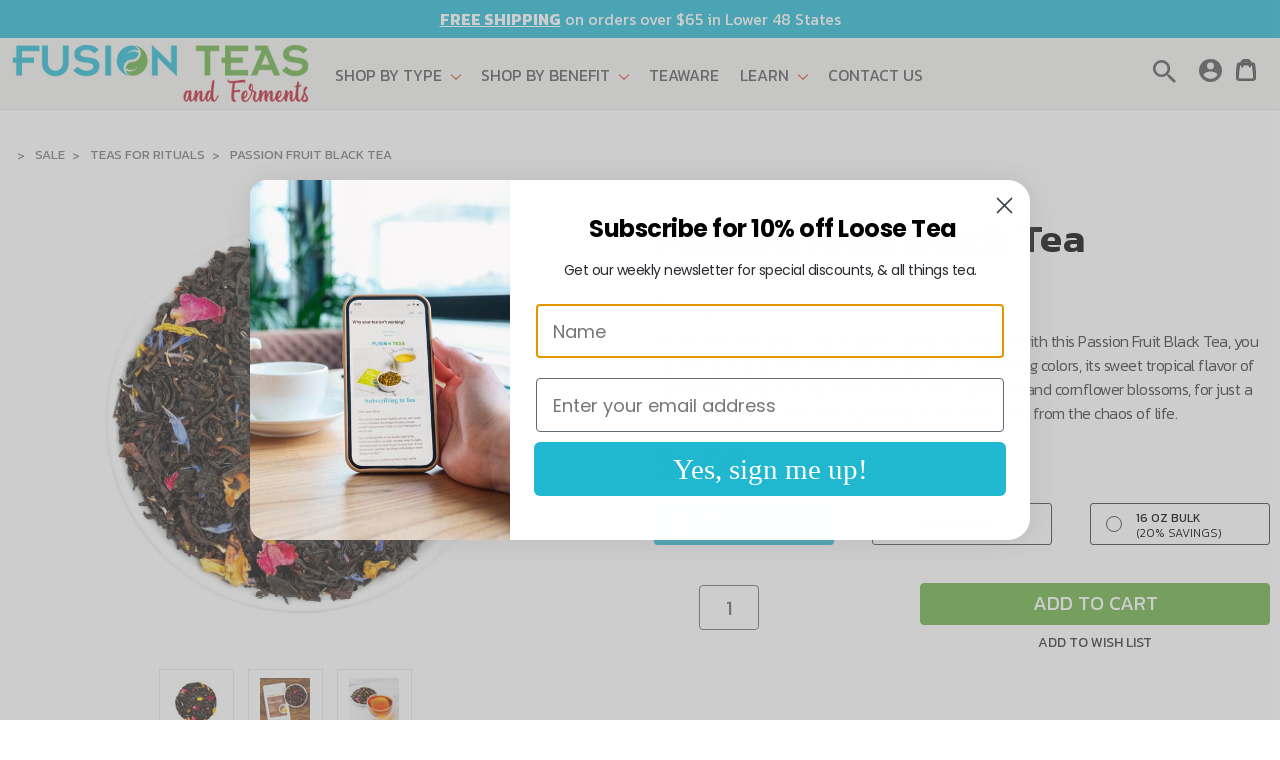

--- FILE ---
content_type: text/html; charset=UTF-8
request_url: https://www.fusionteas.com/Passion-Fruit-Black-Tea?sku=BLK-PSNF-S
body_size: 67053
content:


<!DOCTYPE html>
<html class="no-js" lang="en">
    <head>
        <title>Passionfruit and Mango Loose Leaf Black Tea - Dreamy, Decadent, &amp; Delightful</title>
        <link rel="dns-prefetch preconnect" href="https://cdn11.bigcommerce.com/s-gbio3rgsga" crossorigin><link rel="dns-prefetch preconnect" href="https://fonts.googleapis.com/" crossorigin><link rel="dns-prefetch preconnect" href="https://fonts.gstatic.com/" crossorigin>
        <meta property="product:price:amount" content="4" /><meta property="product:price:currency" content="USD" /><meta property="og:rating" content="5" /><meta property="og:url" content="https://www.fusionteas.com/Passion-Fruit-Black-Tea" /><meta property="og:site_name" content="Fusion Teas" /><meta name="keywords" content="buy tea online, purchase tea online, black tea, white tea, oolong tea, herbal tea, rooibos tea, mate tea, green tea, tea accessories, hibiscus tea, loose leaf tea, tulsi tea"><meta name="description" content="Tangy papaya and passionfruit sweeten this black tea’s fragrant flavor profile. Cornflower, sunflower, and cherry blossom create an irresistible, aromatic experience."><link rel='canonical' href='https://www.fusionteas.com/Passion-Fruit-Black-Tea' /><meta name='platform' content='bigcommerce.stencil' /><meta property="og:type" content="product" />
<meta property="og:title" content="Passion Fruit Black Tea" />
<meta property="og:description" content="Tangy papaya and passionfruit sweeten this black tea’s fragrant flavor profile. Cornflower, sunflower, and cherry blossom create an irresistible, aromatic experience." />
<meta property="og:image" content="https://cdn11.bigcommerce.com/s-gbio3rgsga/products/297/images/1040/1_Passion-Fruit__77650.1681509201.386.513.jpg?c=2" />
<meta property="fb:admins" content="thomas@fusionteas.com" />
<meta property="pinterest:richpins" content="enabled" />
        
         

        <link href="https://cdn11.bigcommerce.com/s-gbio3rgsga/product_images/favicon.png?t&#x3D;1529774485" rel="shortcut icon">
        <meta name="viewport" content="width=device-width, initial-scale=1, maximum-scale=1">
        <link href="https://fonts.googleapis.com/css?family=Kanit:200,300,400,500,600,700" rel="stylesheet">
        <style type="text/css" media="screen, print">
            @font-face {
                font-family: "Lanjutin";
                src: url("https://cdn11.bigcommerce.com/s-gbio3rgsga/content/lanjutin01-webfont.ttf"),url("https://cdn11.bigcommerce.com/s-gbio3rgsga/content/lanjutin01-webfont.woff"), url("https://cdn11.bigcommerce.com/s-gbio3rgsga/content/lanjutin01-webfont.woff22");
            }
            @font-face {
                font-family: "InsigniaLTStd";
                font-display: swap;
                src: url("https://cdn11.bigcommerce.com/s-gbio3rgsga/content/InsigniaLTStd.woff"), url("https://cdn11.bigcommerce.com/s-gbio3rgsga/content/InsigniaLTStd.woff22");
            }
             </style>
        <link rel="stylesheet" href="https://code.ionicframework.com/ionicons/2.0.1/css/ionicons.min.css">
        <link data-stencil-stylesheet href="https://cdn11.bigcommerce.com/s-gbio3rgsga/stencil/78ae6210-a554-013b-c28b-7651c418cc80/e/9f69a240-b81c-013e-5598-4a9a5d4fcd29/css/theme-0ed2cbf0-ed2a-013b-669f-4eadfd521b4e.css" rel="stylesheet">
        <style>
        .objectfit .heroCarousel-slide{
            background-image:url() !important;
        }
        .description-top .description h2 {
            display:none;
        }
        </style>

        <script>
            window.lazySizesConfig = window.lazySizesConfig || {};
            window.lazySizesConfig.loadMode = 1;
        </script>
        <script async src="https://cdn11.bigcommerce.com/s-gbio3rgsga/stencil/78ae6210-a554-013b-c28b-7651c418cc80/e/9f69a240-b81c-013e-5598-4a9a5d4fcd29/dist/theme-bundle.head_async.js"></script>

        <link href="https://fonts.googleapis.com/css?family=Kanit:400&display=swap" rel="stylesheet">
        <script src="https://cdn11.bigcommerce.com/s-gbio3rgsga/stencil/78ae6210-a554-013b-c28b-7651c418cc80/e/9f69a240-b81c-013e-5598-4a9a5d4fcd29/modernizr-custom.js"></script>



        <!-- Start Tracking Code for analytics_facebook -->

<script>
!function(f,b,e,v,n,t,s){if(f.fbq)return;n=f.fbq=function(){n.callMethod?n.callMethod.apply(n,arguments):n.queue.push(arguments)};if(!f._fbq)f._fbq=n;n.push=n;n.loaded=!0;n.version='2.0';n.queue=[];t=b.createElement(e);t.async=!0;t.src=v;s=b.getElementsByTagName(e)[0];s.parentNode.insertBefore(t,s)}(window,document,'script','https://connect.facebook.net/en_US/fbevents.js');

fbq('set', 'autoConfig', 'false', '346301209451071');
fbq('dataProcessingOptions', ['LDU'], 0, 0);
fbq('init', '346301209451071', {"external_id":"2a37f74a-b8c5-47f2-a592-92bb859a271f"});
fbq('set', 'agent', 'bigcommerce', '346301209451071');

function trackEvents() {
    var pathName = window.location.pathname;

    fbq('track', 'PageView', {}, "");

    // Search events start -- only fire if the shopper lands on the /search.php page
    if (pathName.indexOf('/search.php') === 0 && getUrlParameter('search_query')) {
        fbq('track', 'Search', {
            content_type: 'product_group',
            content_ids: [],
            search_string: getUrlParameter('search_query')
        });
    }
    // Search events end

    // Wishlist events start -- only fire if the shopper attempts to add an item to their wishlist
    if (pathName.indexOf('/wishlist.php') === 0 && getUrlParameter('added_product_id')) {
        fbq('track', 'AddToWishlist', {
            content_type: 'product_group',
            content_ids: []
        });
    }
    // Wishlist events end

    // Lead events start -- only fire if the shopper subscribes to newsletter
    if (pathName.indexOf('/subscribe.php') === 0 && getUrlParameter('result') === 'success') {
        fbq('track', 'Lead', {});
    }
    // Lead events end

    // Registration events start -- only fire if the shopper registers an account
    if (pathName.indexOf('/login.php') === 0 && getUrlParameter('action') === 'account_created') {
        fbq('track', 'CompleteRegistration', {}, "");
    }
    // Registration events end

    

    function getUrlParameter(name) {
        var cleanName = name.replace(/[\[]/, '\[').replace(/[\]]/, '\]');
        var regex = new RegExp('[\?&]' + cleanName + '=([^&#]*)');
        var results = regex.exec(window.location.search);
        return results === null ? '' : decodeURIComponent(results[1].replace(/\+/g, ' '));
    }
}

if (window.addEventListener) {
    window.addEventListener("load", trackEvents, false)
}
</script>
<noscript><img height="1" width="1" style="display:none" alt="null" src="https://www.facebook.com/tr?id=346301209451071&ev=PageView&noscript=1&a=plbigcommerce1.2&eid="/></noscript>

<!-- End Tracking Code for analytics_facebook -->

<!-- Start Tracking Code for analytics_siteverification -->

<meta name="msvalidate.01" content="F7B0F4C768A363A79D7053ECF756ACE3" />



<!-- End Tracking Code for analytics_siteverification -->


<script type="text/javascript" src="https://checkout-sdk.bigcommerce.com/v1/loader.js" defer ></script>
<script src="https://www.google.com/recaptcha/api.js" async defer></script>
<script type="text/javascript">
var BCData = {"product_attributes":{"sku":null,"upc":null,"mpn":null,"gtin":null,"weight":null,"base":false,"image":null,"out_of_stock_behavior":"label_option","out_of_stock_message":"Out of stock","available_modifier_values":[],"available_variant_values":[1859,1860,1862],"in_stock_attributes":[1859,1860,1862],"selected_attributes":{"737":1859},"stock":null,"instock":true,"stock_message":null,"purchasable":true,"purchasing_message":null,"call_for_price_message":null,"price":{"without_tax":{"formatted":"$4.00","value":4,"currency":"USD"},"tax_label":"Tax"}}};
</script>
<script src='https://cdn.judge.me/widget_preloader.js' defer></script><script src='https://searchserverapi.com/widgets/bigcommerce/init.js?api_key=5R6q6n9t2N' async></script><script>jdgm = window.jdgm || {};jdgm.SHOP_DOMAIN = 'store-gbio3rgsga.mybigcommerce.com'; jdgm.PLATFORM = 'bigcommerce'; jdgm.PUBLIC_TOKEN = 'DXP41_pMVU8QfGml1Jw40g4kJDs';</script><script id="wsa-rich-snippets-1-intro" nonce="">
/*
    Web Site Advantage: SEO Rich Snippets App 1 of 2 Graph [2.58.79441]
    https://bigcommerce.websiteadvantage.com.au/rich-snippets/
    Copyright (C) 2019 - 2025 Web Site Advantage
*/
</script>
<script type="application/ld+json" id="wsa-rich-snippets-jsonld-graph" nonce="">{"@context":"https://schema.org","@graph":[{"isPartOf":{"@id":"https://www.fusionteas.com/#WebSite"},"publisher":{"@id":"https://www.fusionteas.com/#Business"},"breadcrumb":{"@type":"BreadcrumbList","@id":"#BreadcrumbList","name":"Breadcrumbs (SEO Rich Snippets App)","itemListElement":[{"@type":"ListItem","position":1,"item":"https://www.fusionteas.com/sale/","name":"Sale" },{"@type":"ListItem","position":2,"item":"https://www.fusionteas.com/Teas-for-Rituals","name":"Teas for Rituals" },{"@type":"ListItem","position":3,"name":"Passion Fruit Black Tea" }] },"@id":"https://www.fusionteas.com/Passion-Fruit-Black-Tea#WebPage","url":"https://www.fusionteas.com/Passion-Fruit-Black-Tea","name":"Passion Fruit Black Tea","primaryImageOfPage":{"@type":"ImageObject","contentUrl":"https://cdn11.bigcommerce.com/s-gbio3rgsga/images/stencil/original/products/297/1040/1_Passion-Fruit__77650.1681509201.jpg?c=2" },"@type":"ItemPage" },{"@id":"https://www.fusionteas.com/#WebSite","url":"https://www.fusionteas.com/","name":"Fusion Teas","publisher":{"@id":"https://www.fusionteas.com/#Business"},"@type":"WebSite"},{"url":"https://www.fusionteas.com/","name":"Fusion Teas","@type":"Organization","@id":"https://www.fusionteas.com/#Business"}] }</script>
<script data-cfasync="false" data-dd-sm-ignore="true" id="wsa-rich-snippets-javascript" nonce="">var webSiteAdvantage=webSiteAdvantage||{};webSiteAdvantage.momentnow='2026-01-02T02:08:23+00:00';function wsa_error(m){console.error('SEO Rich Snippets: '+m,arguments)};function wsa_tryCatch(m,f){try{f()}catch(e){wsa_error(m,e)}};var wsa_jsonLdIdPostfix="";"use strict";webSiteAdvantage._offerPropertiesCount=0,webSiteAdvantage.addOfferExtras=function(e,t,i,a,r){wsa_tryCatch("addOfferExtras",(function(){var n=document.querySelector(".wsa-offer-pricevaliduntil"),o=null,d=new Date;if(i){var c=new Date(i);o=[c.getFullYear(),("0"+(c.getMonth()+1)).slice(-2),("0"+c.getDate()).slice(-2)].join("-")}else if(n)o=n.getAttribute("data-content");else if(a)if(a.ProductPriceValidUntilFixedDate)o=a.ProductPriceValidUntilFixedDate;else if(a.ProductPriceValidUntilDays){var l=new Date(d.getFullYear(),d.getMonth(),d.getDate()+a.ProductPriceValidUntilDays);o=[l.getFullYear(),("0"+(l.getMonth()+1)).slice(-2),("0"+l.getDate()).slice(-2)].join("-")}if(o&&new Date(o)>d){var s=[];if(s.push({"@context":"https://schema.org","@id":e+t,priceValidUntil:o}),r.forEach((function(i){s.push({"@context":"https://schema.org","@id":e+"?sku="+i+t,priceValidUntil:o})})),webSiteAdvantage._offerPropertiesCount++,!webSiteAdvantage.excludeProduct){var u=document.createElement("script");u.type="application/ld+json",u.id="wsa-rich-snippets-jsonld-product-offer-extras-"+webSiteAdvantage._offerPropertiesCount+window.wsa_jsonLdIdPostfix.toLowerCase(),u.text=JSON.stringify(s),document.querySelector("head").appendChild(u)}}}))};window.addEventListener('load',function(){webSiteAdvantage.addOfferExtras("https://www.fusionteas.com/Passion-Fruit-Black-Tea","#Offer",'',null,[])});var wsa_removeMicrodata=true;var wsa_removeRemoveDynamicJsonLd=false;var wsa_productUrl="https://www.fusionteas.com/Passion-Fruit-Black-Tea";var wsa_productId="297";var wsa_productReviewCounts="both";var wsa_productReviewMinAggregateRating=0;var wsa_log=function(t){performance.mark(t);console.log(''+performance.now()+': '+t)};var wsa_headLog=function(t){var ds=document.getElementsByTagName('head')[0].dataset;ds.reviewLog=(ds.reviewLog||'')+' '+t;if (window.htmlLog)window.htmlLog('headLog: '+t);};"use strict";wsa_tryCatch("jdgm",(function(){!function(e,t){setTimeout((function(){var t=document.querySelector(".jdgm-prev-badge");if(t){var a=t.dataset.averageRating;e.wsa_headLog("Widget "+a)}else e.wsa_headLog("No-Widget")}),4900),e.judgemeOpts=e.judgemeOpts||{},e.judgemeOpts.jldDisable=!0;var a=e.wsa_productId,r=e.wsa_productUrl,s=!1,n=t.createElement("link");function createSd(a){try{if(e.wsa_headLog("createSd "+s),s)return;if(s=!0,!a)return;var n=(new DOMParser).parseFromString(a,"text/html").querySelector(".jdgm-prev-badge");if(!n)return;var i=n.getAttribute("data-average-rating");if(!i)return;var o=n.getAttribute("data-number-of-reviews");if(!o)return;var d=parseFloat(i),g=parseInt(o);if(g>0&&d>=e.wsa_productReviewMinAggregateRating){var u={"@context":"https://schema.org/","@id":r+"#Product"+e.wsa_jsonLdIdPostfix,aggregateRating:{"@type":"AggregateRating",worstRating:"1",bestRating:"5",ratingValue:d}};switch(e.wsa_productReviewCounts){case"reviewCount":u.aggregateRating.reviewCount=g;break;case"ratingCount":u.aggregateRating.ratingCount=g;break;default:u.aggregateRating.reviewCount=g,u.aggregateRating.ratingCount=g}if(!webSiteAdvantage.excludeProduct){var c=t.createElement("script");c.type="application/ld+json",c.setAttribute("id","wsa-rich-snippets-jsonld-jdgm-product"+e.wsa_jsonLdIdPostfix.toLowerCase());var p=t.createTextNode(JSON.stringify(u));c.appendChild(p),t.querySelector("head").appendChild(c)}}e.wsa_headLog("Processed")}catch(t){e.wsa_headLog("createSd "+t)}}function tryAlternateApi(t){var r="https://judge.me/api/v1/widgets/preview_badge?external_id="+a+"&api_token="+jdgm.PUBLIC_TOKEN+"&shop_domain="+jdgm.SHOP_DOMAIN;r+="&caller=seo_rich_snippets&reason="+t,e.wsa_headLog("tryAlternateApi "+t),fetch(r,{method:"GET"}).then((function(t){return e.wsa_headLog("response 2 "+t.ok+" "+t.status),t.ok?t.json():Promise.reject("response status not ok "+t.status)})).then((function(t){e.wsa_headLog("result"),createSd(t.badge)})).catch((function(t){e.wsa_headLog("request error 2 "+t)}))}function getReviews(t){e.wsa_headLog("getReviews "+t);var r="https://cache.judge.me/widgets/"+jdgm.PLATFORM+"/"+jdgm.SHOP_DOMAIN+"?public_token="+jdgm.PUBLIC_TOKEN;r+="&preview_badge_product_ids="+a,r+="&caller=seo_rich_snippets&reason="+t,fetch(r,{method:"GET"}).then((function(t){return e.wsa_headLog("response "+t.ok+" "+t.status),t.ok?t.json():Promise.reject("response status not ok "+t.status)})).then((function(t){e.wsa_headLog("result"),createSd(t.preview_badges[""+a])})).catch((function(t){e.wsa_headLog("request error 1 "+t),tryAlternateApi("failure")}))}n.rel="preload",n.href="https://cdn.judge.me/judgeme_widget_v2.js",n.as="script",t.head.appendChild(n),(n=t.createElement("link")).rel="preload",n.href="https://cdn.judge.me/judgeme_widget_v2.css",n.as="style",t.head.appendChild(n),window.jdgm?getReviews("early"):setTimeout((function(){getReviews("timeout0")}),0),setTimeout((function(){s||tryAlternateApi("timeout2000")}),2e3)}(window,document)}));webSiteAdvantage.richSnippetsApp=["gbio3rgsga","www.fusionteas.com",23,"gbio3rgsga",""];webSiteAdvantage.bcReviews=false;window.classySchemaOptions=window.classySchemaOptions||{};window.classySchemaOptions.scriptIdBase='wsa-rich-snippets-jsonld-classyschema-';window.classySchemaOptions.classNamePrefixes=["classyschema-","wsa-"];window.classySchemaOptions.customCssSelectors={"howto-name":"h1.page-heading"};webSiteAdvantage.classyCleanUp=webSiteAdvantage.classyCleanUp||{};webSiteAdvantage.classyCleanUp.options={removeMicrodata:true,removeJsonLd:true,removeDynamicJsonLd:false,removeJsonLdRegexExcludeIdPatterns:['^wsa-rich-snippets-.*$','reviewsWidgetProductSnippets'],removeJsonLdRegexExcludeClassPatterns:['^jdgm-.*$']};!function(d){var s=d.createElement('script');s.src='https://classyschema.org/2_15/faq_video_howto_cleanup.min.js';s.async=true;s.setAttribute('fetchpriority','high');d.getElementsByTagName('head')[0].appendChild(s)}(document);</script>
<script id="wsa-rich-snippets-meta-tags" nonce=""></script >
<meta property="og:availability" content="instock">
<meta property="product:availability" content="in stock">
<meta property="product:condition" content="new">
<meta property="product:price:amount" content="4">
<meta property="product:price:currency" content="USD">
<meta property="product:item_group_id" content="297"><meta name="twitter:card" content="summary">
<meta name="twitter:site" content="@FusionTeas">
</script>
            

<script data-cfasync="false" data-dd-sm-ignore="true" data-cookieconsent="ignore" id="wsa-tag-manager-tags" nonce="">
</script >

</script>
<script data-cfasync="false" data-dd-sm-ignore="true" data-cookieconsent="ignore" id="wsa-tag-manager-javascript-h-test" nonce="">!function(w,d){if(d.location.href.indexOf('showHidden=true')<0&&d.location.href.indexOf('shogun.page/previews')<0){w.TagRocket=w.TagRocket||{};var T=w.TagRocket;T.teh=[];w.onerror=function(m,s,l,c,e){T.teh.push((l?(l+' '):'')+(c?(c+' '):'')+m+(m.colno?(':'+m.colno):'')+(s?(' '+s):''));};function a(s){var e=d.createElement('script'),h=d.getElementsByTagName('head')[0];e.appendChild(d.createTextNode(s));h.insertBefore(e,h.firstChild)}a('()=>{};window.arrowFunctions=1');a('async function a(){};window.asyncFunctions=1');var m=new Date().toISOString(),q='wsa-tag-manager-javascript-',z;T.tah=function(s){w.dataLayer=w.dataLayer||[];if(!w.gtag){w.gtag=function(){dataLayer.push(arguments)};gtag('js',new Date);t=d.createElement('script');t.async=!0;t.setAttribute('src','https://www.googletagmanager.com/gtag/js?id=G-7XTJM93TLW');d.head.appendChild(t)};if(!w.wsa_tre){var n='denied';gtag('consent',{functionality_storage:n,ad_storage:n,analytics_storage:n,ad_user_data:n,ad_personalization:n,personalization_storage:n,security_storage:n});gtag('config',"G-7XTJM93TLW",{groups:'TagRocketErrorTracking',send_page_view:false});;gtag('config',"G-Z639FYT50V",{groups:'TagRocketErrorTracking',send_page_view:false});gtag('event','tag_rocket_error',{send_to:["G-Z639FYT50V"],description:'Script Failure',app_version:'3.46.29',tag_rocket_version:'1.94',ua:navigator.userAgent});};w.wsa_tre=1;if(w.console)console.error('Tag Rocket (h): '+s,T.teh);T.teh.forEach(function(e){gtag('event','app_error',{send_to:'G-7XTJM93TLW',scope:s,description:s+' 3.46.29 h '+e,message:'h '+e,app_version:'3.46.29',automatic:1,tag_rocket_version:'1.94',pagedatetime:m,datetime:m,ua:navigator.userAgent,tags:"unknown",environment:'Production'})})};p=function(){if(!T.ts&&!d.getElementById(q+'second'))T.tah('Header Script Missing');else if(!T.tss)T.tah('Header Script Failure1');else if(!T.ts)T.tah('Header Script Failure2');if(!T.tm&&!d.getElementById(q+'main'))T.tah('Footer Script Missing');else if(!T.tm)T.tah('Footer Script Failure')};if(w.addEventListener)w.addEventListener('DOMContentLoaded',p);else w.attachEvent('onDOMContentLoaded',p)}}(window,document)</script>               
<script data-cfasync="false" data-dd-sm-ignore="true" data-cookieconsent="ignore" id="wsa-tag-manager-javascript-second" nonce="">
/*
    Web Site Advantage: Tag Rocket App 1 of 2 Head [1.94.78407]
    https://bigcommerce.websiteadvantage.com.au/tag-rocket/
    Copyright (C) 2020 - 2025 Web Site Advantage
*/

!function(w,d){if(d.location.href.indexOf('showHidden=true')<0&&d.location.href.indexOf('shogun.page/previews')<0){w.TagRocket=w.TagRocket||{};var T=w.TagRocket;T.tss=1;T.tags='gads|ga4|bing';T.scc='US-OH';T.seu='false';T.l='';var eet=new Date,eei=0,eer=0,eea='G-7XTJM93TLW';T.ecq=[];T.ec=function(){if(T.consent.analytics)gtag.apply(null,arguments);else T.ecq.push(arguments)};T.a=function(s,e,c,o){try{if(!eei){eei=1;if(!w.gtag){w.gtag=function(){dataLayer.push(arguments)}}T.ec('config',eea,{groups:'TagRocketErrorTracking',send_page_view:false})}if(!eer){eer=1;T.ct=c;if(w.console)console.error('Tag Rocket: '+s+': '+e,o||'');T.ct=1;var z = e?e.substring(0,255):'-missing-';T.ec('event','app_error',{send_to:eea,scope:s,description:s+' 3.46.29 '+z,message:z,app_version:'3.46.29',automatic:1,tag_rocket_version:'1.94',pagedatetime:eet.toISOString(),datetime:new Date().toISOString(),ua:navigator.userAgent,tags:T.tags,timesinceload:new Date-eet,environment:'Production'});eer=0}}catch(x){try{T.ec('event','app_error',{send_to:eea,scope:'AppErrorError',description:'3.46.29 '+x,message:''+x,app_version:'3.46.29',tag_rocket_version:'1.94',pagedatetime:eet.toISOString(),datetime:new Date().toISOString(),ua:navigator.userAgent,tags:T.tags,timesinceload:new Date-eet,environment:'Production'});}catch(y){}}};T.eq=T.eq||[];if(w.addEventListener){w.addEventListener('error',function(){T.ef.apply(T,arguments)},{passive:!0,capture:!0});}else if(w.attachEvent){w.attachEvent('onerror',function(){T.ef.apply(T,arguments)});}if(!T.ef){T.ef=function(){T.eq.push(arguments)}};if(!T.cf){T.cq=T.cq||[];T.cf=function(){T.cq.push(arguments)};if(w.console){T.ce=console.error;console.error=function(){T.ce.apply(console,arguments);T.cf.apply(T,arguments)}}};try{T.dD='NewPromotionsAdded';T.dV=[];T.dW=0;T.cu=function(){T.dU(function(a){a.forEach(function(b){T.e(b.addedNodes,function(c){if(T.bz(c,T.bt)=='promotion'&&T.by(c,'found')){T.dV.push(c)}T.e(T.dS(c,"["+T.bt+"='promotion']"),function(e){if(T.by(e,'found')){T.dV.push(e)}})})});if(T.bj(T.dV)&&!T.dW){T.A(function(){T.dW=T.be(function(){T.dW=0;T.f(T.dD,{elements:T.dV});T.dV=[];},100,'New Promotions Added')})}});};T.dO=[];T.dP=0;T.dQ=function(a){T.e(a,function(b){if(T.bz(b,T.bt)=='list'&&T.dR(b)&&T.by(b,'found')){T.dO.push(b)}T.e(T.dS(b,"["+T.bt+"='list']"),function(c){if(T.dR(c)&&T.by(c,'found')){T.dO.push(c)}})})};T.dT=function(){T.A(function(){if(T.bj(T.dO)){if(T.dP)T.dK(T.dP);T.dP=T.be(function(){T.f(T.cX,{elements:T.dO});T.dO=[];T.dP=0},500,'New Products Added')}})};T.cs=function(e){T.dU(function(f){f.forEach(function(g){T.dQ(g.addedNodes);});T.dT();},e||d.body)};T.cX='NewProductsAdded';T.cF='UserDataUpdated';T.dS=function(a,b){if(!a.querySelectorAll)return[];var c=a.querySelectorAll(b);if(Array.from)return Array.from(c);else return c};T.br=function(a){return T.dS(d,a)};T.dR=function(a){var b=T.bz(a,T.bu);return b&&!isNaN(parseInt(b,10))};T.R=function(a){return typeof a!=='undefined'&&a!==null};T.w=function(a){return a===0||(T.R(a)&&a!==''&&!isNaN(a))};T.ed=function(a){var b=String.fromCodePoint;if(b){return b(a)}return ''};T.eb=function(a,b,c){var e=[].slice.call(a).map(function(f){if(c||typeof(f)==='function')return f;try{return T.dh(f)}catch(g){if(Array.isArray(f)){return [].concat(f)}else return f}});if(T.bj(e)){e[0]=T.ed(b)+' %cTag Rocket: %c'+e[0];e.splice(1,0,'color:none;');e.splice(1,0,'color:#28a300;')}return e};T.aS=function(){if(w.console)console.warn.apply(console,T.eb(arguments,0x1F6A8,1))};T.cE=function(){if(w.console)console.error.apply(console,T.eb(arguments,0x26A0,1))};T.ai=function(a,b){return a.sort(function(c,e){return e.price*e.quantity-c.price*c.quantity}).slice(0,b)};T.cM=function(a,b,c,e){var f,g=function(h){if(h>=T.bj(a))c&&c();else T.be(function(){T.t('SB95',function(){f=b(a[h],h);if(typeof f!=='undefined')c&&c(f);else g(h+1)},1)},0,'Yield '+h+' '+e);};g(0)};T.e=function(a,b){var c,e,f=T.bj(a);if(a&&f)for(c=0;c<f;c++){e=b(a[c],c);if(typeof e!=='undefined')return e}};T.df=function(a,b){if(a&&T.bj(a))for(var c=0;c<T.bj(a);c++){if(a[c]===b)return true}};T.dY=function(a,b,c){a.setAttribute(b,c)};T.p=function(a,b,c){if(T.R(c)&&c!=='')a[b]=c};T.cn=function(a,b){if(!b||!a)return a;var c=b.split('.'),e=a[c.shift()];return T.cn(e,c.join('.'))};T.t=function(a,b,c,e){try{c&&b.apply(this,e)}catch(f){T.a(a,''+f,1,f)}};T.bB=function(a,b,c,e){var f=function(){T.t.call(this,'SB24',c,1,arguments)};if(b==T.U&&d.readyState!="loading"){T.be(f,0,T.U)}else{e=e||{};if(!T.R(e.passive)){e.passive=!0;}a.addEventListener&&a.addEventListener(b,f,e)||a.attachEvent&&a.attachEvent('on'+b,f)}};T.T=function(a,b){T.bB(w,a,function(a){if(!b.done){b.done=1;b(a)}},{once:!0})};T.bf=function(a,b){try{return JSON.stringify(a,b)}catch(c){throw ''+T.bf.caller+' '+c}};T.cc=function(a){return a&&JSON.parse(a)};T.dh=function(a){return T.cc(T.bf(a))};T.dk=function(a){return T.bf(a)=='{}'};T.W=function(a){var b=Object(a),c,e,f,g=arguments;for(c=1;c<g.length;c++){e=g[c];if(e!=null){for(f in e){if(Object.prototype.hasOwnProperty.call(e,f))b[f]=e[f];}}}return b;};T.bj=function(a){return a.length};T.bE=function(a){try{if(!localStorage||T.ea)return !1;return localStorage.removeItem(a)}catch(b){T.a('SB63','Incognito Safari has blocked localStorage. This stops us tracking things like add to cart events',1,b);T.ea=!0}};T.bC=function(a){try{if(!localStorage||T.ea)return !1;return localStorage.getItem(a)}catch(b){T.a('SB61','Incognito Safari has blocked localStorage. This stops us tracking things like add to cart events',1,b);T.ea=!0}};T.bD=function(a,b){try{if(!localStorage||T.ea)return !1;localStorage.setItem(a,b)}catch(c){T.a('SB60','Incognito Safari has blocked localStorage. This stops us tracking things like add to cart events',1,c);T.ea=!0}};T.as=function(a){var b=d.cookie.match(new RegExp('(^| )'+a+'=([^;]+)')),c=b&&unescape(b[2])||'';return c=='deleted'?'':c};T.O=function(a){var b=w.performance;return b&&b.getEntriesByType&&b.getEntriesByType(a)};T.N=function(){var a=navigator;return a.connection||a.mozConnection||a.webkitConnection};T.L=function(a,b,c){return (a||'').replace(b,c||'')};T.av=function(a){return (a||'').trim().toLowerCase()};T.bm=function(a){return T.L(T.L(T.av(a),/([^a-z0-9 _])/g),/ +/g,'_')};T.aH=function(a,b){return a.indexOf(b)>=0};T.P=function(a,b){b=b||255;if(!a)return '(missing)';a=T.L((''+a).trim(),/ *(\r\n|\n|\r) */gm,' ');if(T.bj(a)<=b)return a;return a.substring(0,b-3)+'...'};T.cG=function(a,b){var c='',e='';switch(b){case 'AU':c='0011';e='61';break;case 'US':case 'CA':c='011';e='1';break;case 'GB':c='011';e='44';break;case 'IT':c='00';e='39';break;}a=T.L(a,/[^\d+]+/g);if(c)a=T.L(a,new RegExp('^'+c),'+');if(a[0]!='+'&&e){a='+'+T.L(e+a,/^0/);}return a};T.bA=function(a,b){return a.hasAttribute(b)};T.bz=function(a,b){if(a.getAttribute)return T.P(a.getAttribute(b))};T.by=function(a,b){var c='data-tagrocket-'+b;if(T.bA(a,c))return 0;T.dY(a,c,'1');return 1};T.bH=function(a,b,c,e){var f=setInterval(function(){T.t(a,function(){try{c()}catch(g){if(b)clearInterval(f);throw g}},1)},e);return f};T.cp=function(a,b,c,e){if(a)T.dK(a);return T.be(b,c,e)};T.dK=function(a){clearTimeout(a)};T.be=function(a,b,c){return setTimeout(a,b,'Tag Rocket '+(c||''))};T.bO=function(a,b,c){T.do('query getCartMetafields{site{cart{metafields(namespace:"bc_storefront" keys:["'+b+'"]){edges{node{entityId}}}}}}',function(e,f){T.t('SB82',function(){if(e>0){var g='createCartMetafield',h='',i=T.cn(f,'data.site.cart.metafields.edges');if (i&&i.length){g='updateCartMetafield';h=' metafieldEntityId:'+i[0].node.entityId}T.do('mutation '+g+'{cart{'+g+'(input:{cartEntityId:"'+a+'" data:{key:"'+b+'" value:"'+T.bf(c).replace(/"/g,'\\"')+'"}'+h+'}){metafield{id entityId key value}errors{...on Error{message}}}}}',function(e,j){T.t('SB83',function(){if(e>0){}},1)})}},1)})};T.dZ=function(a){T.cy.appendChild(a)};T.dX=function(a,b,c){b=b||{};if(b.onvisible&&d.hidden){T.T('visibilitychange',function(){T.dX(a,b,c)});return};var e=d.createElement(a),f;if(b.id&&d.getElementById(b.id))return;for(var g in b){T.dY(e,g,b[g])}e.onload=e.onreadystatechange=function(){f=e.readyState;if(!f||f=='loaded'||f=='complete'){if(c)c();c=null}};T.dZ(e);return e};T.aR=function(a,b,c){b=b||{};b.src=a;if(!T.R(b.async))b.async=!0;if(T.cB)b.nonce=T.cB;if(!T.R(b.onvisible))b.onvisible=!0;if(T.pageType!='orderconfirmation'||T.b.updated){T.dX('script',b,c)}else{T.o(T.cF,function(){T.dX('script',b,c)})}};T.dv=function(a){if(T.bA(a,'data-list-name'))return T.bz(a,'data-list-name');if(a.parentElement)return T.dv(a.parentElement)};T.Q=function(){var a=d.querySelector('head meta[name="description"]');if(a)return T.bz(a,'content');};T.cD=function(a){var b=w.location.href.match(new RegExp('[?&]'+a+'=([^&]*)'));return decodeURIComponent(b&&b[1]||'')};T.dU=function(a,b,c){if(w.MutationObserver)T.T(T.U,function(){c=c||{childList:!0,subtree:!0};b=b||d.body;if(!b)throw 'no target';new MutationObserver(a).observe(b,c)})};T.dD='NewPromotionsAdded';T.dV=[];T.dW=0;T.cu=function(){T.dU(function(a){a.forEach(function(b){T.e(b.addedNodes,function(c){if(T.bz(c,T.bt)=='promotion'&&T.by(c,'found')){T.dV.push(c)}T.e(T.dS(c,"["+T.bt+"='promotion']"),function(e){if(T.by(e,'found')){T.dV.push(e)}})})});if(T.bj(T.dV)&&!T.dW){T.A(function(){T.dW=T.be(function(){T.dW=0;T.f(T.dD,{elements:T.dV});T.dV=[];},100,'New Promotions Added')})}});};T.dO=[];T.dP=0;T.dQ=function(a){T.e(a,function(b){if(T.bz(b,T.bt)=='list'&&T.dR(b)&&T.by(b,'found')){T.dO.push(b)}T.e(T.dS(b,"["+T.bt+"='list']"),function(c){if(T.dR(c)&&T.by(c,'found')){T.dO.push(c)}})})};T.dT=function(){T.A(function(){if(T.bj(T.dO)){if(T.dP)T.dK(T.dP);T.dP=T.be(function(){T.f(T.cX,{elements:T.dO});T.dO=[];T.dP=0},500,'New Products Added')}})};T.cs=function(e){T.dU(function(f){f.forEach(function(g){T.dQ(g.addedNodes);});T.dT();},e||d.body)};T.cX='NewProductsAdded';T.aw='PromotionsVisible';T.dC=function(a){T.bo(T.aw,a)};T.bn=function(a,b){var c,e=[];T.e(a.infos||a.items||a,function(f){c=f.product||f;if(!c.completed){e.push(c);}});if (T.bj(e)&&T.cD('showHidden')!='true'){T.a('SB55e',''+T.bj(e)+' incomplete products on '+b+' '+e[0].productId+' '+e[0].name,1,e);}};T.dy=function(a,b){var c="["+T.bt+"='list']["+T.bu+"='"+a+"']";if(b)c="[data-list-name='"+T.L(b,/['"\\]/g,'\\$&')+"'] "+c;return d.querySelector(c)};T.n='ProductsVisible';T.dA=function(a,b){if(T.ba||T.bb)a.search=T.ba||T.bb;T.bn(a,T.n);T.cQ(T.n,a,b)};T.dL=function(a){T.t('SB19b',function(){var b,c={},e;T.e(a,function(f){if(!f.seen){f.seen=1;b=f.callback.name+f.id;if(!c[b])c[b]=[];c[b].push(f)}});for(var g in c){e=c[g][0];e.callback({infos:c[g],list:e.list})}},1)};T.dN=0;T.dM=[];T.dG=function(a){a.visibleTime=0;if(!T.R(a.minVisibleTime))a.minVisibleTime=2e3;var b,c=new IntersectionObserver(function(e){T.e(e,function(f){if(f.isIntersecting){a.lastVisible=new Date;a.trigger='visible';b=T.be(function(){c.disconnect();T.dM.push(a);if(T.dN)return;T.dN=T.be(function(){T.dN=0;if(T.bj(T.dM)){T.dL(T.dM);T.dM=[];}},1e3,'Visible Ticking')},a.minVisibleTime-a.visibleTime,'On First Visible')}else{if(b)T.dK(b);if(a.lastVisible){a.visibleTime+=new Date-a.lastVisible;a.lastVisible=0}}})},{threshold:[0.5]});c.observe(a.e)};T.dI=[];T.dJ=0;T.dH=function(a){T.dI.push(a)};T.cv=function(){T.t('SB18',function(){var b,c,e=0,f=1,g=function(a){if(a.seen)return false;if(a.e&&a.e.getBoundingClientRect){try{b=a.e.getBoundingClientRect()}catch(h){}if(b){return b.top>-b.height/2&&b.left>-b.width/2&&b.bottom-b.height/2<=(w.innerHeight||d.documentElement.clientHeight)&&b.right-b.width/2<=(w.innerWidth||d.documentElement.clientWidth)}}return a.percent<T.dJ},i=function(j,k){if(!k&&c)return;T.dK(c);c=T.be(function(){c=0;T.t('SB18a',function(){l()},1)},j,'Scroll Tick '+k)} ,l=function(){var m=[],n=1,o,p,q,r=d.body,s=d.documentElement;q=w.pageYOffset,p=w.innerHeight;if(r&&r.scrollHeight){if(f==1)f=r.scrollHeight;if(s.clientHeight)n=s.clientHeight;if(q&&p)n=q+p;}o=n/f;if(o>T.dJ){T.dJ=o;e=n;T.t('SB18b',function(){T.e(T.dI,function(a){a.trigger='scroll '+o;if(g(a)&&T.bj(m)<=5)m.push(a)});if(T.bj(m)){T.dL(m);i(6e3,1)}},1);}};T.bB(d,'scroll',function(){i(1e3,0);});T.T('load',function(){l()})},1);};T.dB=function(a){if(a.e&&('IntersectionObserver' in window)){T.dG(a)}else{T.dH(a)}};T.dF=function(a,b,c,e){if(!w._bcCsrfProtectionPatched&&e<10){T.be(function(){T.dF(a,b,c,e+1)},100,'XMLHttpRequest Wait '+e)}else{var f=new XMLHttpRequest();e=e||1;f.onreadystatechange=function(){if(this.readyState==4){if(this.status!=200){if(e<12){T.be(function(){T.dF(a,b,c,e+1)},1e3,'XMLHttpRequest Retry '+e)}else{T.a('SB36','Request Failed after '+e+' attempts : '+a+' '+this.status,1,f);b(0,this.status)}}else{b(1,f.responseText?T.cc(f.responseText):'-missing-')}}};f.open(c?'POST':'GET',a,true);f.withCredentials=true;f.setRequestHeader('Content-type','application/json');if(c){f.setRequestHeader('Authorization','Bearer '+T.cC);f.send(T.bf({query:c}))}else{f.send()}}};T.dE=function(a,b,c,e){if(T.aH(w.location.href,'googleusercontent.com')){c(0,'googleusercontent.com')}else{e=e||1;b=b||{};if(!w._bcCsrfProtectionPatched&&e<10){T.be(function(){T.dE(a,b,c,e+1)},100,'Fetch Wait '+e)}else{w.fetch(a,b).then(function(f){if(f.ok){f.text().then(function(g){var h;try{h=T.cc(g)}catch(i){throw 'JSON parse error '+i+' '+a}try{c(h?1:0,h||'-empty-')}catch(i){throw 'onComplete error '+i+' '+a}})}else{if(e<12){T.be(function(){T.dE(a,b,c,e+1)},1e3*e,'Fetch '+e)}else{T.a('SB30','Fetch '+e+' Last Fail '+a+' '+f.status,1,f);try{c(0,f.status)}catch(i){T.a('SB30b','Fetch '+a+' onComplete '+(j.message||j),1,j)}}}}).catch(function(j){if(!j.message||!j.message.match(/^(cancel|annul|brochen|NetworkError when|Failed to fetch|취소됨)/)){if(e<12){T.be(function(){T.dE(a,b,c,e+1)},1e3,'Fetch Error '+e+1)}else{T.a('SB29','Fetch '+e+' Last Error '+a+' '+(j.message||j),1,j);c(0,j.message||j)}}else c(-1,j.message||j)})}}};T.do=function(a,b){var c='/graphql';if(w.fetch){T.dE(c,{method:'POST',credentials:'same-origin',headers:{'Content-Type':'application/json',Authorization:'Bearer '+T.cC},body:T.bf({query:a})},b)}else{T.dF(c,b,a)}};T.bL=function(a,b){if(w.fetch){T.dE(a,{credentials:'include'},b)}else{T.dF(a,b)}};T.bx=function(){T.o(T.dD,function(a){T.bv(T.bw(a.elements))})};T.bv=function(a){T.e(a,function(b){if(!b.e)b.e=d.querySelector("["+T.bt+"='promotion']["+T.bu+"='"+b.id+"']");var c=b.location=='top'?0.1:0.9;if(b.e){if(T.by(b.e,'registered')){T.dB({se: T.dz,id:'',e:b.e,promotion:b,percent:c,callback:T.dC});T.bB(b.e,'click',function(){T.bo(T.ay,b)})}}else{T.dB({se: T.dz,id:'',e:b.e,promotion:b,percent:c,callback:T.dC})}})};T.ay='PromotionClicked';T.dx=0;T.bl=function(a,b){T.dx++;T.e(a.items,function(c,e){if(!b||T.df(b,c)){c.e=c.e||T.dy(c.productId,a.listName);var f={se: T.dz,id:T.dx,e:c.e,product:c,list:a};if(c.e){if(T.by(c.e,'registered')){f.callback=T.dA;f.percent=e/T.bj(a.items);T.dB(f);T.bB(c.e,'click',function(){if(!f.seen)T.dA({infos:[f],list:a});T.bo(T.ad,f);})}}else{f.callback=T.dA;f.percent=e/T.bj(a.items);T.dB(f);}}})};T.ad='ProductClicked';T.bw=function(a){var b,c,e,f,g=[];if(!a)a=T.br("["+T.bt+"='promotion']["+T.bu+"]");T.e(a,function(h){b=T.bz(h,T.bu);c=T.bz(h,'data-name');e=T.bz(h,'data-position');f={e:h};if(b)f.id=parseInt(b,10);if(c)f.name=c;if(e)f.location=e;g.push(f)});return g};T.bp=function(a){var b,c,e=[],f=T.du(e,a);if(T.bj(e)){T.bk({reason:'List',items:e},function(g){for(b in f){c=f[b];if(T.cw)c.category=T.cw;T.bl(c,g.items)}})}};T.dt=[];T.du=function(a,b){var c,e,f,g,h,i={},j,k,l,m,n,o,p=['{','blogid','pageid','categoryid','ssib'],q='data-tagrocket-searchprovider';T.e(b,function(r){j=T.dv(r)||'Page: '+T.cx;c=j.split(':')[0].trim();m=j;if(T.aH(m,':'))m=m.split(':')[1].trim();i[j]=i[j]||{id:T.bm(j),type:c,listName:j,name:m,items:[]};n=T.dt[j]||0;f=T.bz(r,T.bu);e=T.bz(r,'data-product-price');l=T.bz(r,'data-product-category');g=T.bz(r,'data-name');h=T.bz(r,'data-product-brand');o=T.bz(r,'data-position');k={e:r,index:n};if(f)k.productId=parseInt(f,10);if(isNaN(k.productId)){if(!T.dw&&f&&p.some&&p.some(function(m){f.indexOf(m)!=0})){T.dw=1;T.a('SB43','Page contains invalid '+T.bu+' value: '+f,1,r)}}else{T.by(r,'found');if(T.w(e))k.price=parseFloat(e);if(l)k.category={path:l,breadcrumbs:[l]};if(T.bA(r,q))k.searchprovider=T.bz(r,q);if(T.j)k.currency=T.j;if(!isNaN(o))k.index=parseInt(o,10)-1;T.dt[j]=n+1;a.push(k);i[j].items.push(k)}});return i};T.bZ=function(a){var b='(unknown)';if(a&&a.nodeName){b=T.av(a.nodeName);if(b=='body')return 'html>body';if(b=='head')return 'html>head';if(a.id)return b+'#'+a.id;if(a.className&&T.bj(a.className))b+='.'+a.className.split(/[ ,]+/).join('.');if(a.parentElement)b=T.bZ(a.parentElement)+'>'+b;return b}};T.r=function(a,b){if(isNaN(a))return a;if(!b)b=0;var c=Math.pow(10,b),e=Number.EPSILON||2.220446049250313e-16;return Math.round((a+e)*c)/c};T.ds='GetValue';T.getProductId=function(a,b,c,e,f){if(c.type=='giftCertificate')return c.type;var g=(c.isVariant&&f?f:e);if(g.length<1)return;return T.L(T.L(T.L(T.L(T.L(T.L(T.L(T.L(T.L(T.L(T.L((T.e(g.split('||'),function(h){if((!T.aH(h,'[[psku]]')||c.productSku)&&(!T.aH(h,'[[pmpn]]')||c.productMpn)&&(!T.aH(h,'[[pupc]]')||c.productUpc)&&(!T.aH(h,'[[pgtin]]')||c.productGtin)&&(!T.aH(h,'[[vname]]')||c.variantName)&&(!T.aH(h,'[[vid]]')||c.variantId)&&(!T.aH(h,'[[vsku]]')||c.variantSku)&&(!T.aH(h,'[[vmpn]]')||c.variantMpn)&&(!T.aH(h,'[[vupc]]')||c.variantUpc)&&(!T.aH(h,'[[vgtin]]')||c.variantGtin))return h})||'[[pid]]'),/\[\[pid\]\]/ig,c.productId),/\[\[pmpn\]\]/ig,c.productMpn),/\[\[pupc\]\]/ig,c.productUpc),/\[\[pgtin\]\]/ig,c.productGtin),/\[\[psku\]\]/ig,c.productSku),/\[\[vname\]\]/ig,c.variantName),/\[\[vid\]\]/ig,c.variantId),/\[\[vsku\]\]/ig,c.variantSku),/\[\[vmpn\]\]/ig,c.variantMpn),/\[\[vupc\]\]/ig,c.variantUpc),/\[\[vgtin\]\]/ig,c.variantGtin)};T.bS=function(a){T.b.updated=!0;try{var b=a.billingAddress;T.p(b,'phone',T.cG(b.phone,b.countryCode));T.p(T.b,'email',T.av(b.email));T.p(T.b,'phone',b.phone);T.p(T.b,'first_name',b.firstName);T.p(T.b,'last_name',b.lastName);T.p(T.b,'street',b.address1);T.p(T.b,'city',b.city);T.p(T.b,'state',b.stateOrProvince);T.p(T.b,'postal_code',b.postalCode);T.p(T.b,'country_code',b.countryCode);if(b.address2)T.b.street=(T.b.street?T.b.street+', ':'')+b.address2;}catch(c){T.a('SB56','Failed to update user data',1,c);}T.bo(T.cF,T.b);};T.cF='UserDataUpdated';T.dp=function(a,b){if(a.variants.edges){return T.e(a.variants.edges,function(c){if(c.node.entityId==b)return c.node})}};T.dq=function(a){var b='',c;T.e(a.options.edges,function(e,f){c=e.node;if(f)b+=', ';b+=c.displayName+':';T.e(c.values.edges,function(g){b+=' '+g.node.label})});return b};T.dm='ProductDataGathered';T.dn='CartDataGathered';T.bk=function(a,b){T.t('SB26c',function(){var c=a.cart,e,f,g,h,i=[],j=[],k=T.cD('showHidden')=='true',l=function(i){a.requests++;var m=i.slice(0,25),n=j.filter(function(o){return T.df(m,o.p)&&!T.df(n,o.v)}).map(function(o){return o.v});f='query Products{site{';if(h){f+='id:product(entityId:'+e[0].productId+'){entityId sku mpn upc gtin} product(sku:'+T.bf(h)+'){'}else{f+='products(first:25 entityIds:'+T.bf(m)+'){edges{node{'}f+='entityId sku name path defaultImage {url (width: 1000)}mpn upc gtin brand {name} categories{edges{node{name entityId breadcrumbs(depth:10 first:50){edges{node{name}}}}}}';if(c&&T.bj(n)){if(T.bj(n)>250)T.a('SB26','Can only get 250 variants. There are '+T.bj(n),1,n);f+='variants(first:250 entityIds:'+T.bf(n.slice(0,250))+'){edges{node{entityId mpn upc gtin options(first:50){edges{node{displayName values(first:50){edges{node{label}}}}}}}}}';}f+='twoVariants:variants(first:2){edges{node{entityId sku}}}';if(!h)f+='}}';f+='}}}';T.do(f,function(p,q){T.t('SB32',function(){if(p>0){if(q.errors&&T.bj(q.errors))throw 'graphql '+q.errors[0].message;T.e(e,function(o){var r,s,t,u,v,x,y,z,aa,ab,ac,ad;if(h){x=T.cn(q,'data.site.product');y=T.cn(q,'data.site.id.sku');z=T.cn(q,'data.site.id.mpn');aa=T.cn(q,'data.site.id.upc');ab=T.cn(q,'data.site.id.gtin');delete o.productSku}else{ac=T.cn(q,'data.site.products.edges');if(!ac)T.a('SB32x',T.bf(q),1,q);x=T.e(ac,function(ae){if(!ae||!ae.node)T.a('SB32z',T.bf(q),1,q);if(ae&&ae.node&&ae.node.entityId==o.productId)return ae.node});if(x)y=x.sku}if(x){o.completed=!0;var af,ag=[],ah=o.sku,ai=x.name,aj=x.path,ak=x.defaultImage,al=x.mpn,am=x.upc,an=x.gtin,ao=x.brand,ap=o.variantId;ah=ah||h;if(y)o.productSku=y;if(ah&&y!=ah)o.variantSku=ah;if(ai)o.name=ai;if(ak){o.defaultImage=ak;if(ak.url)ak.data=T.L(ak.url,'/1000w/','/{:size}/')};if(aj)o.url=T.cz+aj;if(h){if(z)o.productMpn=z;else delete o.productMpn;if(aa)o.productUpc=aa;else delete o.productUpc;if(ab)o.productGtin=ab;else delete o.productGtin;if(al&&z!=al)o.variantMpn=al;if(am&&aa!=am)o.variantUpc=am;if(an&&ab!=an)o.variantGtin=an;}else{if(al)o.productMpn=al;if(am)o.productUpc=am;if(an)o.productGtin=an;}if(ao&&ao.name)o.brand=ao.name;if(ap&&c){ad=T.dp(x,ap);if(ad){if(ad.options)o.variantName=T.dq(ad);if(ad.mpn)o.variantMpn=ad.mpn;if(ad.upc)o.variantUpc=ad.upc;if(ad.gtin)o.variantGtin=ad.gtin}else{T.a('SB27','Failed to get extra variant information for variant: '+ap,1,x);o.variantName='(id='+ap+')'}};o.isVariant=(ah&&(!y||y!=ah))==!0;v=T.cn(x,'twoVariants.edges');if(T.bj(v)>0){af=v[0].node;if(!o.isVariant)o.hasVariants=T.bj(v)>1||!(o.productSku==af.sku||af.sku=='');if(T.bj(v)<2&&!o.variantId)o.variantId=af.entityId};o.categories=ag;t=T.cn(x,'categories.edges');T.e(t,function(aq){if(!aq||!aq.node){T.a('SB32c',T.bf(t),1,t)}else{s={id:aq.node.entityId,name:aq.node.name,breadcrumbs:[]};ag.push(s);u=T.cn(aq,'node.breadcrumbs.edges');if(!u){T.a('SB32b',T.bf(t),1,t)}else{T.e(u,function(ar){s.breadcrumbs.push(ar.node.name);});s.path=s.breadcrumbs.join("/");if(!r||r.id>s.id)r=s}}});o.category=r}})}else{if(T.pageType!='orderconfirmation'&&p==0)T.a(a.reason,'Failed to get extra information for '+T.bj(m)+',ok='+p+',status='+q,1,m)}if(T.bj(i)>25){l(i.slice(25))}else{if(p>0&&!c&&!T.aH(w.location.href,'translate.goog')){var as=[];T.e(e,function(o){if(!o.completed)as.push(o)});if(T.bj(as)&&!k){if(g)T.a('SB55d','Could not get extra product data for URL sku '+g,1,{issues:as,items:e});else if(h)T.a('SB55a','Could not get extra product data for sku '+h,1,{issues:as,items:e});else T.a('SB55b',a.reason+' '+a.requests+' Could not get extra product data for '+T.bj(as)+' out of '+T.bj(e)+' items. '+as[0].productId,1,{issues:as,items:e});T.a('SB55c',T.bf(q),1,q)}}if(a.reason==T.v&&T.bj(e)&&!e[0].variantId&&T.dr)e[0].variantId=T.dr;b(a)}},1)})};if(a.reason==T.v){g=T.cD('sku');h=a.items[0].sku||g;}if(c){c.items=[];var at=c.lineItems;if(at)T.e([].concat(at.physicalItems,at.digitalItems,at.giftCertificates),function(au){if(c.currency&&c.currency.code)au.currency=c.currency.code;if(!T.w(au.price))au.price=au.salePrice;if(!T.w(au.price))au.price=au.list_price;if(au.type=='giftCertificate'){au.price=au.amount;au.productId='giftCertificate';au.quantity=1;au.isTaxable=au.taxable;au.completed=!0}if(au&&!au.parentId)c.items.push(au)});else{T.a('SB26b','Missing lineItems '+a.reason+' '+T.bf(a.response||c),1,c);return}}e=a.items||c.items;a.items=e;if(c)c.items=e;T.products=T.products||[];T.products.push(e);var av=0;if(c){if(T.j&&!c.currency)c.currency={code:T.j};var aw,ax=c.baseAmount,ay=c.cartAmount,az=c.coupons;if(ax&&ay)c.totalDiscount=ax-ay;if(az)c.couponCodes=az.map(function(ba){return ba.code}).join(', ')}T.e(e,function(o){var bb=o.discountAmount,bc=o.couponAmount;if(!o.productId&&o.product_id)o.productId=o.product_id;if(!o.variantId&&o.variant_id)o.variantId=o.variant_id;aw=0;if(bb)aw+=bb;if(bc){aw+=bc;if(c&&c.couponCodes)o.couponCodes=c.couponCodes}if(aw){o.totalDiscount=aw;av+=aw}if(o.type!='giftCertificate'&&o.productId&&!T.df(i,o.productId))i.push(o.productId);if(o.variantId)j.push({p:o.productId,v:o.variantId});});if(c&&c.orderAmount)c.totalDiscount=(c.discountAmount||0)+av;if(!T.bj(i)){T.A(function(){b(a)})}else{a.requests=0;l(i);}},1)};T.t('SB33',function(){var a=T.cn(w,'prototype'),b=T.cn(a,'send'),c=T.cn(a,'open'),e=w.fetch;if(!T.xe){if(c){a.open=function(f,g){this.rurl=g;return c.apply(this,arguments)}}if(b&&b.apply){a.send=function(){var h=this;T.bB(h,'readystatechange',function(){if(h.readyState==4&&(h.status>399||h.status==0)){T.xe(h)}});return b.apply(this,arguments)}}}T.xq=T.xq||[];T.xe=function(i){T.xq.push(i)};if(!T.fe){if(e&&e.apply){w.fetch=function(g){/*This detects fetch errors.Please look up the stack for the real cause of the error*/return e.apply(this,arguments).then(function(j){if(j.status>399)T.fe({type:'status',url:j.url,message:j.status});return j}).catch(function(k){T.fe({type:T.aB,url:g.url||g,message:k.stack||k.message||k});throw k})}}}T.fq=T.fq||[];T.fe=function(l){T.fq.push(l)};},1);T.cr=function(){var a=0,b=0;T.aG='XMLHttpRequestResponseError';T.o(T.aG,function(a){var b=a.responseURL||a.rurl,c=a.status,e='XMLHttpRequest Response '+c,f=e+': '+b;if(b&&T.aH(b,'/g/collect'))T.aI=1;if(b&&(T.aH(b,'/api/storefront/carts/')||T.aH(b,'/customer/current.jwt'))){}else{T.X(T.aB,{description:T.P(f),error_type:'network',error_message:T.P(e),error_filename:T.P(b),fatal:false})}},'GF30',1&&!T.aI);T.xe=function(c){a++;if(T.cy){T.cy.dataset.xhrErrors=a;T.cy.dataset.xhrErrorsInfo=(T.cy.dataset.xhrErrorsInfo||'')+' '+(c.responseURL||c.rurl)+' '+c.status+' '+c.statusText+' '+c.readyState;};if(d.visibilityState!='hidden'&&a<6)T.bo(T.aG,c)};if(T.xq){T.e(T.xq,function(c){T.xe(c)})}T.aJ='FetchResponseError';T.o(T.aJ,function(a){var b='Fetch Response '+d.visibilityState+' '+a.message;T.X(T.aB,{description:T.P(b+': '+a.url),error_type:'network',error_message:T.P(b),error_filename:T.P(a.url),fatal:false})},'GF34',1);T.fe=function(e){if(T.cy){T.cy.dataset.fetchErrors=b;T.cy.dataset.fetchErrorsInfo=(T.cy.dataset.fetchErrorsInfo||'')+' '+e.url+' '+T.P(e.message,30);};if(!(e.type==T.aB&&d.visibilityState=='hidden')){b++;if(b<6)T.bo(T.aJ,e)}};if(T.fq){T.e(T.fq,function(e){T.fe(e)})}};T.bi=function(){return T.br("["+T.bt+"]["+T.bu+"]").length>0};T.bM=function(a){if(!localStorage)return;T.A(function(){var b,c,e,f=T.cc(T.bC('wsa-c')),g=f||{version:'n/a'},h,i,j={};T.bV=0;T.e(a.items,function(k){var l=k.productSku,m=k.variantName,n=k.brand,o=k.sku,p=k.quantity;if(T.bV<3){b='id.'+k.id+'.p'+k.productId;if(k.variantId)b+='.v'+k.variantId;c={productId:k.productId,quantity:p,price:k.price,name:k.name,category:k.category};if(l)c.productSku=l;if(m)c.variantName=m;if(n)c.brand=n;if(o)c.sku=o;e=p;i=g[b];if(i)e-=i.quantity;e&&T.bU(e,k,a);j[b]=c}g[b]=null});j.version='1.0';T.bD('wsa-c',T.bf(j));for(h in g){i=g[h];i&&i.quantity&&T.bU(-i.quantity,i,a)}});};T.bB(w,'visibilitychange',function(){if(T.bj(T.dM)){T.dL(T.dM);T.dM=[]}});T.cH=[];T.o=function(a,b,c,e){if(!a){T.a('On event missing event text: '+c,'');return};if(!c)c=a;if(T.bj(arguments)<4)e=!0;if(!a||(!e&&e!=false)||!c||!b){T.a('OnEvent bad data',a,b,c,e)}T.cH.push({r:new RegExp(a),c:b,s:c,p:e})};T.cI=[];T.on=function(a,b){if(!a)T.a('On event missing eventRegexText');if(!b)T.a('On event missing callback');T.cI.push({r:new RegExp(a),c:b,s:'C'+T.bj(T.cI),p:!0})};T.cJ=function(f,g,h){T.e(f,function(i){if(i.r.test(g))T.t(i.s,i.c,i.p,[h,g])})};T.cK=function(f,g,h){T.e(f,function(i){if(i.r.test(g))T.t(i.s,i.c,i.p,[h,g])})};T.cL=function(f,g,h,b){T.cM(f.filter(function(i){return i.r.test(g)}),function(i){T.t(i.s,i.c,i.p,[h,g])},b,g)};T.cN=function(g,h){T.cJ(T.cI,g,h);if(!h.cancelBuiltInEvents)T.cJ(T.cH,g,h);return h};T.cO=function(g,h,b){T.cL(T.cI,g+' custom events',h,function(){if(!h.cancelBuiltInEvents)T.cL(T.cH,g+' built in events',h,function(){b&&b(h)});else{b&&b(h)}});};T.cP=function(g,h){T.cK(T.cI,g,h);if(!h.cancelBuiltInEvents)T.cK(T.cH,g,h);return h};T.f=function(g,h){h.cancelBuiltInEvents=!1;return T.cN(g,h)};T.bo=function(g,h){T.A(function(){T.f(g,h)})};T.cQ=function(g,h,b){h.cancelBuiltInEvents=!1;T.cO(g,h,function(j){b&&b(j)})};T.cR=function(g,h){h.cancelBuiltInEvents=!1;return T.cP(g,h)};T.aM=function(g,h){h.cancel=!1;T.cN(g,h);return !h.cancel};T.cS=function(g,h){h.cancel=!1;T.cP(g,h);return !h.cancel};T.b={};T.userData=T.b;T.userDataUpdated=function(){T.bo(T.cF,T.b)};T.b.customer_group_name="Retail";T.b.customer_group_id='1';T.cw='';T.app={a:'3.46.29',v:'1.94.78407',d:'2025/10/19 17:09'};T.j='USD';T.al='USD';T.cx="Passionfruit and Mango Loose Leaf Black Tea - Dreamy, Decadent, & Delightful";T.cy=d.getElementsByTagName('head')[0];T.bt='data-event-type';T.bu='data-entity-id';T.U='DOMContentLoaded';T.aB='exception';T.instantLoad='';T.dataTagEnabled='false';T.m='page_view';T.h='config';T.K='event';T.pageType='product';T.cz='https://www.fusionteas.com';T.cA=false;T.cB="";T.d='allow_enhanced_conversions';T.cC="eyJ0eXAiOiJKV1QiLCJhbGciOiJFUzI1NiJ9.eyJjaWQiOlsxXSwiY29ycyI6WyJodHRwczovL3d3dy5mdXNpb250ZWFzLmNvbSJdLCJlYXQiOjE3Njc0MzY2MTYsImlhdCI6MTc2NzI2MzgxNiwiaXNzIjoiQkMiLCJzaWQiOjk5OTgwOTYwMiwic3ViIjoiQkMiLCJzdWJfdHlwZSI6MCwidG9rZW5fdHlwZSI6MX0.j-U-RWdMPTVFzhBpc9hG1tLWS3OLiklcXAkEzE2OtOCYxAW-ZEICkH4r4Ox-UDUw1q__Wkkt-7VuUJfM_d5j7g";T.ba=T.cD('search_query');if(!T.ba)T.ba=T.cD('search_query_adv');if(!T.ba)T.ba=T.cD("q");if(T.ba)T.pageType=T.pageType+'_search';T.S=T.R(d.hidden)?''+d.hidden:'unknown';w.dataLayer=w.dataLayer||[];T.cT=[];T.gq=[];T.gp=[];T.I=function(){if(!T.cU&&T.cV){T.cU=!0;try{while(T.bj(T.cT)){var a=T.cT[0];T.cT.splice(0, 1);gtag.apply(null,a)}while(T.bj(T.gq)){var a=T.gq[0];T.gq.splice(0, 1);gtag.apply(null,a)}if(T.cW){while(T.bj(T.gp)){var a=T.gp[0];T.gp.splice(0, 1);gtag.apply(null,a)}}}finally{T.cU=!1;}}};T.G=function(b){if(!w.gtag||!w.gtag.tagrocket){w.gtag=function(c,e,f){var a=arguments;if(T.cV){var g=f&&f.send_to||[],h=Array.isArray(g)?g:[g],i=["g-z639fyt50v","tagrocket","googleanalyticsfour"];if(c==T.h&&e&&i.includes(e.toLowerCase())&&(f&&f.send_page_view===!1)!=!0){T.cW=!0;}if(c==T.K){if(e==T.m){if(h.some(function(j){return i.includes(j.toLowerCase())})){T.cW=!0;}}else if(!T.cW&&(h.some(function(j){return i.includes(j.toLowerCase())}))){T.gp.push(a);return;}}try{if(TextEncoder){var s=new TextEncoder().encode(T.bf(k)).byteLength;if(s>16e3)T.a('GT5','Gtag Payload Too Large g t s'+s,1,arguments)}}catch(l){}dataLayer.push(a)}else{if(c=='consent')dataLayer.push(a);else T.cT.push(a)}};w.gtag.tagrocket=!0;}};T.G();dataLayer.splice(0).forEach(function(a){gtag.apply(null,a)});T.o(T.n,function(a){var b=[];T.e(a.infos,function(c){b.push(T.q({id:T.u(c.product)}))});T.k(a.search?'view_search_results':'view_item_list',{items:b})},'GA4',1);T.o(T.n,function(a){var b=[],c=a.list,e=c.listName,f={items:b},g;T.p(f,'currency',T.j);T.e(a.infos,function(h){g=T.ae(h.product,(h.e?'element':'stencil')+' '+h.trigger+' '+(h.product.searchprovider?h.product.searchprovider:''));if(g)b.push(g)});if(c.category&&c.type!=c.category)e=c.type+': '+c.category;T.X('view_item_list',T.af(f,e,c.id))},'GF3d',1);T.o(T.n,function(a){var b='view_item_list',c=[],e=[],f=a.list,g=f.category,h=g||f.name,i={ecomm_prodid:c,ecomm_pagetype:'category',ecomm_category:h,event_category:f.type,event_label:h,items:e};if(T.j)i.currency=T.j;if(T.ba||T.bb){b='view_search_results';i.event_label=T.ba||T.bb;i.ecomm_pagetype='searchresults'};T.bc(a.infos.map(function(j){return j.product}),c,e);T.aV(b,i)},'BA7j',1);T.o(T.n,function(a){T.bd=1;var b=[],c=[],e={ecomm_prodid:b,items:c,ecomm_pagetype:'other'};T.bc(a.infos.map(function(f){return f.product}),b,c);if(a.search){e.ecomm_pagetype='searchresults';e.ecomm_query=a.search};T.aV('',e)},'BA8',1);T.o(T.aw,function(a){T.e(a.infos,function(b){T.ax('view_promotion',b.promotion)})},'GF40',1);T.o(T.ad,function(a){var b=T.ae(a.product),c={items:[b]};T.p(c,'currency',T.j);if(b)T.X('select_item',T.af(c,a.list.listName,a.list.id))},'GF3c',1);T.o(T.ay,function(a){T.ax('select_promotion',a)},'GF41',1);T.o(T.cX,function(a){T.bp(a.elements)});T.cY='consent';T.cZ='default';T.da='update';T.db='denied';T.dc='granted';T.J='ConsentChanged';T.B={gtagConsentModeV2:'basic',consentSource:'bc',bcEnabled:T.cA,enabled:T.cA};T.consent=T.B;T.gtmConsent=function(a,b){T.dd(b||'gtm',a)};T.t('SB7',function(){var a,b,c=function(a){var e=!0;T.aO=T.de=T.H=e;T.B.analytics=T.aO;T.B.functional=T.de;T.B.targetingAdvertising=T.H;};a=T.as('bc_consent');c(a);T.bH('SB7b',1,function(){b=T.as('bc_consent');if(a!=b){a=b;c(b);T.f(T.J,T.B)}},500)},1);T.dg='ConsentEstablished';T.T(T.U,function(){T.B.established='bc';T.cV=!0;T.cQ(T.dg,T.B)});T.A=function(a){if(T.cV)a();else T.o(T.dg,a)};T.t('SB18',function(){T.dd=function(a,b){var c='[US-OH] external Consent Mode '+a+" command detected while Tag Rocket is set to using the BC Banner. Possibly because BigCommerce's BODL GA4 solution is enabled.",e=T.dh({o:b,c:T.B}),f=T.B.trLast;if(f&&!T.B.errorSent&&(f.ad_storage!=b.ad_storage||f.analytics_storage!=b.analytics_storage||f.functionality_storage!=b.functionality_storage)){T.B.errorSent=!0;if(T.bC('wsa-cme'))T.aS(c,e);else T.a('SB91',c,1,e);T.bD('wsa-cme','-')}}},1);T.di=!0;T.dj=function(){var a=w.google_tag_data,b=T.cZ,c=a&&a.ics&&a.ics.entries,e={},f,g;if(c){for(f in c){g=c[f];if(T.R(g.update)){e[f]=g.update?T.dc:T.db;b=T.da}else if(T.R(g.default))e[f]=g.default?T.dc:T.db}if(!T.dk(e)){a=T.B.googleTagData;if(!a||T.bf(e)!=T.bf(a)||(b==T.da&&T.di)){T.di=!1;T.B.googleTagData=T.dh(e);T.dd('google_tag_data_'+b,e)}}}};T.bH('SB81',0,T.dj,500);T.A(function(){T.G('WhenConsentEstablished');T.I()});T.t('SB15',function(){var a,b=w.dataLayer,c=b.push,e=function(f,g){if(f.length>2&&f[0]==T.cY)T.dd('dl_'+f[1]+'_'+g,f[2])};for(a=0;a<b.length;a++){e(b[a],'before')};b.push=function(){var h=[].slice.call(arguments,0);T.G('dataLayer.push');c.apply(b,h);h.forEach(function(i){e(i,'push')});T.I()};},1);T.init=function(){T.cE('The Tag Rocket API needs to be enabled to use it. Global Tag Values > Settings.')};T.T(T.U,function(){if(T.i)T.e(T.i,function(){T.init()});});T.F=[];T.g=function(){T.G('GtagAdvertisingConsent');if(T.H)gtag.apply(null,arguments);else T.F.push(arguments);T.I()};T.o(T.J,function(){T.G('GtagAdvertisingConsent ConsentChanged');if(T.H){T.e(T.F,function(a){gtag.apply(null,a)});T.F=[];T.I()}});T.k=function(b,c,e){if(!c.send_to)c.send_to="AW-937233312";c['developer_id.dODEzZj']=true;T.A(function(){T.t('GA91',function(){var f=''+d.location;if(e)gtag('set','page_location',e);T.g(T.K,b,c);if(e)gtag('set','page_location',f)},1)})};T.aN=[];T.V=function(a,b){T.G('GtagAnalyticsConsent');if(T.aO){gtag.apply(null,arguments);}else T.aN.push(arguments);T.I()};T.o(T.J,function(){T.G('GtagAnalyticsConsent ConsentChanged');if(T.aO){T.e(T.aN,function(c){gtag.apply(null,c);});T.aN=[];T.I()}});T.aP=0;T.aQ=0;T.aF=Date.now();T.X=function(e,f){try{if(e==T.aB){T.aQ++;if(T.aQ>15)return};f=T.W({},T.M,f);f.send_to="G-Z639FYT50V";T.aP++;f['developer_id.dODEzZj']=true;if(!gtag)T.a('GF43',e+': No gtag',1,f);T.A(function(){T.t('GF91',function(){T.V(T.K,e,f)},1)});}catch(g){T.a('GF42',e+': '+g,1,g);throw g}};gtag('set','developer_id.dODEzZj',true);T.o(T.J,function(){T.B.trLast={analytics_storage:T.aO?T.dc:T.db,functionality_storage:T.de?T.dc:T.db,ad_storage:T.H?T.dc:T.db};T.G('ConsentChanged1');gtag(T.cY,T.da,T.B.trLast);dataLayer.push({event:'bc_consent_update'});T.I()});T.o(T.J,function(){if(T.aO&&T.ecq){T.G('ConsentChanged2');T.e(T.ecq,function(a){gtag.apply(null,a)});T.ecq=[];T.I()}});if(T.cA){T.B.trLast={functionality_storage:T.de?T.dc:T.db,ad_storage:T.H?T.dc:T.db,analytics_storage:T.aO?T.dc:T.db};gtag(T.cY,T.cZ,T.B.trLast);};T.bE('wsa-cm');T.dl=function(){var a={address:{}},b=a.address;T.p(a,'email',T.b.email);T.p(a,'phone_number',T.b.phone);T.p(b,'first_name',T.b.first_name);T.p(b,'last_name',T.b.last_name);T.p(b,'street',T.b.street);T.p(b,'city',T.b.city);T.p(b,'region',T.b.state);T.p(b,'postal_code',T.b.postal_code);T.p(b,'country',T.b.country_code);if(T.dk(b))delete a.address;if(!T.dk(a))gtag('set','user_data',a)};T.o(T.cF,function(){T.dl()});T.dl();gtag('js',new Date);T.t('BA1c',function(a){w[a]=w[a]||[]},1,['uetq']);T.bg='https://www.googletagmanager.com/gtag/js?id=G-Z639FYT50V';T.A(function(){T.t('GA2',function(){var a={groups:["TagRocket","GoogleAds"]},b={page_type:T.pageType};T.p(b,'customer_group_name',T.b.customer_group_name);T.p(b,'customer_group_id',T.b.customer_group_id);a[T.d]=!0;T.p(a,'user_id',T.b.id);T.g(T.h,"AW-937233312",a);T.p(b,'currency_code',T.j);T.k(T.m,b);},1);T.t('GF1',function(){var a={},b={},c={send_page_view:false,groups:['TagRocket','GoogleAnalyticsFour']};T.M=a;var e={};T.p(e,'customer_id',T.b.id);T.p(e,'customer_group_name',T.b.customer_group_name);T.p(e,'customer_group_id',T.b.customer_group_id);T.p(e,'user_currency_code',T.j);gtag('set','user_properties',e);var f='deliveryType',g='',h=T.N(),i=T.O("resource"),j=T.O("navigation"),k=j&&j[0];b.meta_description=T.P(T.Q());b.content_group=T.pageType;a.page_type=T.pageType;if(!w.arrowFunctions)g+='arrowFunctions ';if(!w.asyncFunctions)g+='asyncFunctions ';if(!w.fetch)g+='fetch ';if(!w.MutationObserver)g+='MutationObserver ';if(!w.addEventListener)g+='addEventListener ';b.missing_features=g.trim()||'(none)';if(i)a.early_hints=i.filter(function(l){return l.initiatorType=='early-hints'}).length;a.effective_connection_type=h&&h.effectiveType||'unknown';a.save_data=(h&&T.R(h.saveData))?''+h.saveData:'unknown';a.prerendered=T.R(d.prerendering)?''+d.prerendering:'not yet supported';a.delivery_type=k?(T.R(k[f])?k[f]||'normal':'not supported'):'unknown';a.initially_hidden=T.S;var m=d.documentElement,n=d.body;a.width=w.innerWidth||(m&&m.clientWidth);a.height=w.innerHeight||(m&&m.clientHeight);a.pixelRatio=w.devicePixelRatio;if(!a.width)T.T(T.U,function(){a.width=n&&n.clientWidth;a.height=n&&n.clientHeight});T.p(a,'active_currency_code',T.j);T.p(a,'user_id',T.b.id);c[T.d]=!0;T.V(T.h,"G-Z639FYT50V",T.W(c,a));b=T.W(b,a);T.X(T.m,b)},1);});}catch(e){T.teh=T.teh||[];T.teh.push(e);if(T.a)T.a('HEAD',''+e,1,e);else if(T.tah)T.tah('Head Script ISSUE');}T.ts=1}}(window,document)

</script>
<script type='text/javascript'>
window.__lo_site_id = 130105;

	(function() {
		var wa = document.createElement('script'); wa.type = 'text/javascript'; wa.async = true;
		wa.src = 'https://d10lpsik1i8c69.cloudfront.net/w.js';
		var s = document.getElementsByTagName('script')[0]; s.parentNode.insertBefore(wa, s);
	  })();
	</script><!-- BEGIN Merchantverse Code -->
<script id='merchantverseScript'
src="https://www.gstatic.com/merchantverse/merchantverse.js"
defer>
</script>
<script type="text/javascript">
merchantverseScript.addEventListener('load', function () {
merchantverse.start({
position: 'LEFT_BOTTOM'
});
});
</script>
<!-- END Merchantverse Code -->
<!-- TikTok Pixel Code Start: Initialization Script & Page Event -->
<script>
!function (w, d, t) {
  w.TiktokAnalyticsObject=t;var ttq=w[t]=w[t]||[];ttq.methods=["page","track","identify","instances","debug","on","off","once","ready","alias","group","enableCookie","disableCookie"],ttq.setAndDefer=function(t,e){t[e]=function(){t.push([e].concat(Array.prototype.slice.call(arguments,0)))}};for(var i=0;i<ttq.methods.length;i++)ttq.setAndDefer(ttq,ttq.methods[i]);ttq.instance=function(t){for(var e=ttq._i[t]||[],n=0;n<ttq.methods.length;n++)ttq.setAndDefer(e,ttq.methods[n]);return e},ttq.load=function(e,n){var i="https://analytics.tiktok.com/i18n/pixel/events.js";ttq._i=ttq._i||{},ttq._i[e]=[],ttq._i[e]._u=i,ttq._t=ttq._t||{},ttq._t[e]=+new Date,ttq._o=ttq._o||{},ttq._o[e]=n||{},ttq._partner=ttq._partner||"BigCommerce";var o=document.createElement("script");o.type="text/javascript",o.async=!0,o.src=i+"?sdkid="+e+"&lib="+t;var a=document.getElementsByTagName("script")[0];a.parentNode.insertBefore(o,a)};

  ttq.load('CPQ89DBC77U64Q1TT90G');
  ttq.page();
}(window, document, 'ttq');

if (typeof BODL === 'undefined') {
  // https://developer.bigcommerce.com/theme-objects/breadcrumbs
  
  // https://developer.bigcommerce.com/theme-objects/brand
  
  // https://developer.bigcommerce.com/theme-objects/category
  
  
  // https://developer.bigcommerce.com/theme-objects/product
  
  
  
  
  
  
  
  // https://developer.bigcommerce.com/theme-objects/products
  
  // https://developer.bigcommerce.com/theme-objects/product_results
  
  // https://developer.bigcommerce.com/theme-objects/order
  
  // https://developer.bigcommerce.com/theme-objects/wishlist
  
  // https://developer.bigcommerce.com/theme-objects/wishlist
  
  // https://developer.bigcommerce.com/theme-objects/cart
  // (Fetching selective cart data to prevent additional payment button object html from causing JS parse error)
  
  
  
  // https://developer.bigcommerce.com/theme-objects/customer
  var BODL = JSON.parse("{\"breadcrumbs\":[{\"url\":\"https://www.fusionteas.com/\",\"name\":\"Home\"},{\"url\":\"https://www.fusionteas.com/sale/\",\"name\":\"Sale\"},{\"url\":\"https://www.fusionteas.com/Teas-for-Rituals\",\"name\":\"Teas for Rituals\"},{\"url\":\"https://www.fusionteas.com/Passion-Fruit-Black-Tea\",\"name\":\"Passion Fruit Black Tea\"}],\"productId\":297,\"skuId\":null,\"productTitle\":\"Passion Fruit Black Tea\",\"productCurrencyWithoutTax\":\"USD\",\"productPriceWithoutTax\":4,\"products\":[],\"phone\":null,\"email\":null,\"address\":null}");
  
  const countryCodes = new Map([['Australia', 'au'],['New Zealand', 'nz'],['Russia', 'ru'],['Poland', 'pl'],['Czech Republic', 'cz'],['Israel', 'il'],['Romania', 'ro'],['Ukraine', 'ua'],['Japan', 'jp'],['Taiwan', 'tw'],['Ireland', 'ie'],['Austria', 'at'],['Sweden', 'se'],['Netherlands', 'nl'],['Norway', 'no'],['Finland', 'fi'],['Denmark', 'dk'],['Switzerland', 'ch'],['Belgium', 'be'],['Portugal', 'pt'],['Greece', 'gr'],['Germany', 'de'],['United Kingdom', 'gb'],['France', 'fr'],['Spain', 'es'],['Italy', 'it'],['India', 'in'],['South Korea', 'kr'],['Brazil', 'br'],['Mexico', 'mx'],['Argentina', 'ar'],['Chile', 'cl'],['Colombia', 'co'],['Peru', 'pe'],['Saudi Arabia', 'sa'],['Egypt', 'eg'],['United Arab Emirates', 'ae'],['Turkey', 'tr'],['Pakistan', 'pk'],['Morocco', 'ma'],['Iraq', 'iq'],['South Africa', 'za'],['Kuwait', 'kw'],['Oman', 'om'],['Qatar', 'qa'],['Bahrain', 'bh'],['Jordan', 'jo'],['Lebanon', 'lb'],['United States', 'us'],['Canada', 'ca'],['Singapore', 'sg'],['Thailand', 'th'],['Malaysia', 'my'],['Vietnam', 'vn'],['Philippines', 'ph'],['Indonesia', 'id'],['Cambodia', 'kh'],['Belarus', 'by'],['Venezuela', 've']]);
  const stateList = new Map([['Arizona', 'az'],['Alabama', 'al'],['Alaska', 'ak'],['Arkansas', 'ar'],['California', 'ca'],['Colorado', 'co'],['Connecticut', 'ct'],['Delaware', 'de'],['Florida', 'fl'],['Georgia', 'ga'],['Hawaii', 'hi'],['Idaho', 'id'],['Illinois', 'il'],['Indiana', 'in'],['Iowa', 'ia'],['Kansas', 'ks'],['Kentucky', 'ky'],['Louisiana', 'la'],['Maine', 'me'],['Maryland', 'md'],['Massachusetts', 'ma'],['Michigan', 'mi'],['Minnesota', 'mn'],['Mississippi', 'ms'],['Missouri', 'mo'],['Montana', 'mt'],['Nebraska', 'ne'],['Nevada', 'nv'],['New Hampshire', 'nh'],['New Jersey', 'nj'],['New Mexico', 'nm'],['New York', 'ny'],['North Carolina', 'nc'],['North Dakota', 'nd'],['Ohio', 'oh'],['Oklahoma', 'ok'],['Oregon', 'or'],['Pennsylvania', 'pa'],['Rhode Island', 'ri'],['South Carolina', 'sc'],['South Dakota', 'sd'],['Tennessee', 'tn'],['Texas', 'tx'],['Utah', 'ut'],['Vermont', 'vt'],['Virginia', 'va'],['Washington', 'wa'],['West Virginia', 'wv'],['Wisconsin', 'wi'],['Wyoming', 'wy']]);

  if (BODL.categoryName) {
    BODL.category = {
      name: BODL.categoryName,
      products: BODL.categoryProducts,
    }
  }

  if (BODL.productTitle) {
    BODL.product = {
      id: BODL.productId,
      title: BODL.productTitle,
      price: {
        without_tax: {
          currency: BODL.productCurrency,
          value: BODL.productPrice,
        },
      },
    }
  }
}

BODL.getCartItemContentId = (item) => {
  switch(item.type) {
    case 'GiftCertificate':
      return item.type;
      break;
    default:
      return item.product_id;
  }
}

BODL.getQueryParamValue = function (name) {
  var cleanName = name.replace(/[\[]/, '\[').replace(/[\]]/, '\]');
  var regex = new RegExp('[\?&]' + cleanName + '=([^&#]*)');
  var results = regex.exec(window.location.search);
  return results === null ? '' : decodeURIComponent(results[1].replace(/\+/g, ' '));
}

// Advanced Matching
  var phoneNumber = ''
  var email = ''
  var firstName = ''
  var lastName = ''
  var city = ''
  var state = ''
  var country = ''
  var zip = ''
  if (BODL.phone) {
    var phoneNumber = BODL.phone;
    if (BODL.phone.indexOf('+') === -1) {
   // No country code, so default to US code
        phoneNumber = `+1${phoneNumber}`;  
    }
  }

  if (BODL.email) {
    var email = BODL.email
  }
  
  if (BODL.address) {
    if (BODL.address.first_name) {
        firstName = (BODL.address.first_name).toLowerCase()
    }
    
    if (BODL.address.last_name) {
        lastName = (BODL.address.last_name).toLowerCase()
    }
    
    if (BODL.address.city) {
        city = BODL.address.city.replace(/\s+/g, '').toLowerCase();
    }
    
    rg = BODL.address.state;
    if (typeof rg !== 'undefined' && stateList.has(rg)) {
        state = stateList.get(rg);
    }
    
    cn = BODL.address.country
    if (typeof cn !== 'undefined' && countryCodes.has(cn)) {
        country = countryCodes.get(cn)
    }
    
    if (BODL.address.zip) {
        zip = BODL.address.zip
    }
  }
  
  ttq.instance('CPQ89DBC77U64Q1TT90G').identify({
    email: email,
    phone_number: phoneNumber,
    first_name: firstName,
    last_name: lastName,
    city: city,
    state: state,
    country: country,
    zip_code: zip})
</script>
<!-- TikTok Pixel Code End: Initialization Script & Page Event -->

<!-- TikTok Pixel Code Start: View Product Content -->
<script>
if (BODL.product) {
  const countryCodes = new Map([['Australia', 'au'],['New Zealand', 'nz'],['Russia', 'ru'],['Poland', 'pl'],['Czech Republic', 'cz'],['Israel', 'il'],['Romania', 'ro'],['Ukraine', 'ua'],['Japan', 'jp'],['Taiwan', 'tw'],['Ireland', 'ie'],['Austria', 'at'],['Sweden', 'se'],['Netherlands', 'nl'],['Norway', 'no'],['Finland', 'fi'],['Denmark', 'dk'],['Switzerland', 'ch'],['Belgium', 'be'],['Portugal', 'pt'],['Greece', 'gr'],['Germany', 'de'],['United Kingdom', 'gb'],['France', 'fr'],['Spain', 'es'],['Italy', 'it'],['India', 'in'],['South Korea', 'kr'],['Brazil', 'br'],['Mexico', 'mx'],['Argentina', 'ar'],['Chile', 'cl'],['Colombia', 'co'],['Peru', 'pe'],['Saudi Arabia', 'sa'],['Egypt', 'eg'],['United Arab Emirates', 'ae'],['Turkey', 'tr'],['Pakistan', 'pk'],['Morocco', 'ma'],['Iraq', 'iq'],['South Africa', 'za'],['Kuwait', 'kw'],['Oman', 'om'],['Qatar', 'qa'],['Bahrain', 'bh'],['Jordan', 'jo'],['Lebanon', 'lb'],['United States', 'us'],['Canada', 'ca'],['Singapore', 'sg'],['Thailand', 'th'],['Malaysia', 'my'],['Vietnam', 'vn'],['Philippines', 'ph'],['Indonesia', 'id'],['Cambodia', 'kh'],['Belarus', 'by'],['Venezuela', 've']]);
  const stateList = new Map([['Arizona', 'az'],['Alabama', 'al'],['Alaska', 'ak'],['Arkansas', 'ar'],['California', 'ca'],['Colorado', 'co'],['Connecticut', 'ct'],['Delaware', 'de'],['Florida', 'fl'],['Georgia', 'ga'],['Hawaii', 'hi'],['Idaho', 'id'],['Illinois', 'il'],['Indiana', 'in'],['Iowa', 'ia'],['Kansas', 'ks'],['Kentucky', 'ky'],['Louisiana', 'la'],['Maine', 'me'],['Maryland', 'md'],['Massachusetts', 'ma'],['Michigan', 'mi'],['Minnesota', 'mn'],['Mississippi', 'ms'],['Missouri', 'mo'],['Montana', 'mt'],['Nebraska', 'ne'],['Nevada', 'nv'],['New Hampshire', 'nh'],['New Jersey', 'nj'],['New Mexico', 'nm'],['New York', 'ny'],['North Carolina', 'nc'],['North Dakota', 'nd'],['Ohio', 'oh'],['Oklahoma', 'ok'],['Oregon', 'or'],['Pennsylvania', 'pa'],['Rhode Island', 'ri'],['South Carolina', 'sc'],['South Dakota', 'sd'],['Tennessee', 'tn'],['Texas', 'tx'],['Utah', 'ut'],['Vermont', 'vt'],['Virginia', 'va'],['Washington', 'wa'],['West Virginia', 'wv'],['Wisconsin', 'wi'],['Wyoming', 'wy']]);

  // Advanced Matching
  var phoneNumber = ''
  var email = ''
  var firstName = ''
  var lastName = ''
  var city = ''
  var state = ''
  var country = ''
  var zip = ''
  if (BODL.phone) {
    var phoneNumber = BODL.phone;
    if (BODL.phone.indexOf('+') === -1) {
   // No country code, so default to US code
        phoneNumber = `+1${phoneNumber}`;  
    }
  }
  
  if (BODL.email) {
    var email = BODL.email
  }
  
  if (BODL.address) {
    if (BODL.address.first_name) {
        firstName = (BODL.address.first_name).toLowerCase()
    }
    
    if (BODL.address.last_name) {
        lastName = (BODL.address.last_name).toLowerCase()
    }
    
    if (BODL.address.city) {
        city = BODL.address.city.replace(/\s+/g, '').toLowerCase();
    }
    
    rg = BODL.address.state;
    if (typeof rg !== 'undefined' && stateList.has(rg)) {
        state = stateList.get(rg);
    }
    
    cn = BODL.address.country
    if (typeof cn !== 'undefined' && countryCodes.has(cn)) {
        country = countryCodes.get(cn)
    }
    
    if (BODL.address.zip) {
        zip = BODL.address.zip
    }
  }
  
  ttq.instance('CPQ89DBC77U64Q1TT90G').identify({
    email: email,
    phone_number: phoneNumber,
    first_name: firstName,
    last_name: lastName,
    city: city,
    state: state,
    country: country,
    zip_code: zip})
    
  var productPrice = 0
  var productCurrency = ""
  if (BODL.productCurrencyWithoutTax && BODL.productCurrencyWithoutTax !== "") {
    productPrice = BODL.productPriceWithoutTax
    productCurrency = BODL.productCurrencyWithoutTax
  }
  if (BODL.productCurrencyWithTax && BODL.productCurrencyWithTax !== "") {
    productPrice = BODL.productPriceWithTax
    productCurrency = BODL.productCurrencyWithTax
  }
  //default contentId to productId if sku_id is not found on product 
  var contentID = BODL.productId
  if (BODL.skuId && BODL.skuId !== "") {
    contentID = BODL.skuId
  }
  ttq.instance('CPQ89DBC77U64Q1TT90G').track('ViewContent', {
    content_id: contentID,
    content_category: BODL.breadcrumbs[1] ? BODL.breadcrumbs[1].name : '',
    content_name: BODL.product.title,
    content_type: "product_group",
    currency: productCurrency,
    price: productPrice,
    value: productPrice,
  });
}
</script>
<!-- TikTok Pixel Code End: View Product Content -->

<!-- TikTok Pixel Code Start: View Category Content -->
<script>
if (BODL.category) {
  const countryCodes = new Map([['Australia', 'au'],['New Zealand', 'nz'],['Russia', 'ru'],['Poland', 'pl'],['Czech Republic', 'cz'],['Israel', 'il'],['Romania', 'ro'],['Ukraine', 'ua'],['Japan', 'jp'],['Taiwan', 'tw'],['Ireland', 'ie'],['Austria', 'at'],['Sweden', 'se'],['Netherlands', 'nl'],['Norway', 'no'],['Finland', 'fi'],['Denmark', 'dk'],['Switzerland', 'ch'],['Belgium', 'be'],['Portugal', 'pt'],['Greece', 'gr'],['Germany', 'de'],['United Kingdom', 'gb'],['France', 'fr'],['Spain', 'es'],['Italy', 'it'],['India', 'in'],['South Korea', 'kr'],['Brazil', 'br'],['Mexico', 'mx'],['Argentina', 'ar'],['Chile', 'cl'],['Colombia', 'co'],['Peru', 'pe'],['Saudi Arabia', 'sa'],['Egypt', 'eg'],['United Arab Emirates', 'ae'],['Turkey', 'tr'],['Pakistan', 'pk'],['Morocco', 'ma'],['Iraq', 'iq'],['South Africa', 'za'],['Kuwait', 'kw'],['Oman', 'om'],['Qatar', 'qa'],['Bahrain', 'bh'],['Jordan', 'jo'],['Lebanon', 'lb'],['United States', 'us'],['Canada', 'ca'],['Singapore', 'sg'],['Thailand', 'th'],['Malaysia', 'my'],['Vietnam', 'vn'],['Philippines', 'ph'],['Indonesia', 'id'],['Cambodia', 'kh'],['Belarus', 'by'],['Venezuela', 've']]);
  const stateList = new Map([['Arizona', 'az'],['Alabama', 'al'],['Alaska', 'ak'],['Arkansas', 'ar'],['California', 'ca'],['Colorado', 'co'],['Connecticut', 'ct'],['Delaware', 'de'],['Florida', 'fl'],['Georgia', 'ga'],['Hawaii', 'hi'],['Idaho', 'id'],['Illinois', 'il'],['Indiana', 'in'],['Iowa', 'ia'],['Kansas', 'ks'],['Kentucky', 'ky'],['Louisiana', 'la'],['Maine', 'me'],['Maryland', 'md'],['Massachusetts', 'ma'],['Michigan', 'mi'],['Minnesota', 'mn'],['Mississippi', 'ms'],['Missouri', 'mo'],['Montana', 'mt'],['Nebraska', 'ne'],['Nevada', 'nv'],['New Hampshire', 'nh'],['New Jersey', 'nj'],['New Mexico', 'nm'],['New York', 'ny'],['North Carolina', 'nc'],['North Dakota', 'nd'],['Ohio', 'oh'],['Oklahoma', 'ok'],['Oregon', 'or'],['Pennsylvania', 'pa'],['Rhode Island', 'ri'],['South Carolina', 'sc'],['South Dakota', 'sd'],['Tennessee', 'tn'],['Texas', 'tx'],['Utah', 'ut'],['Vermont', 'vt'],['Virginia', 'va'],['Washington', 'wa'],['West Virginia', 'wv'],['Wisconsin', 'wi'],['Wyoming', 'wy']]);
  
  // Advanced Matching
  var phoneNumber = ''
  var email = ''
  var firstName = ''
  var lastName = ''
  var city = ''
  var state = ''
  var country = ''
  var zip = ''
  if (BODL.phone) {
    var phoneNumber = BODL.phone;
    if (BODL.phone.indexOf('+') === -1) {
    // No country code, so default to US code
        phoneNumber = `+1${phoneNumber}`;  
    }
  }
    
  if (BODL.email) {
    var email = BODL.email
  }
  
  if (BODL.address) {
    if (BODL.address.first_name) {
        firstName = (BODL.address.first_name).toLowerCase()
    }
    
    if (BODL.address.last_name) {
        lastName = (BODL.address.last_name).toLowerCase()
    }
    
    if (BODL.address.city) {
        city = BODL.address.city.replace(/\s+/g, '').toLowerCase();
    }
    
    rg = BODL.address.state;
    if (typeof rg !== 'undefined' && stateList.has(rg)) {
        state = stateList.get(rg);
    }
    
    cn = BODL.address.country
    if (typeof cn !== 'undefined' && countryCodes.has(cn)) {
        country = countryCodes.get(cn)
    }
    
    if (BODL.address.zip) {
        zip = BODL.address.zip
    }
  }
  
  ttq.instance('CPQ89DBC77U64Q1TT90G').identify({
    email: email,
    phone_number: phoneNumber,
    first_name: firstName,
    last_name: lastName,
    city: city,
    state: state,
    country: country,
    zip_code: zip})
    
  ttq.instance('CPQ89DBC77U64Q1TT90G').track('ViewContent', {
    contents: BODL.category.products.map((p) => ({
      content_id: p.id,
      content_category: BODL.category.name,
      content_name: p.name,
      content_type: "product_group"
    }))
  });
}
</script>
<!-- TikTok Pixel Code End: View Category Content -->

<!-- TikTok Pixel Code Start: Add to Wishlist -->
<script>
// This only sends one wishlist product: the one that was just added based on the 'added_product_id' param in the url
if (BODL.wishlist) {
  var productPrice = 0
  var productCurrency = ""
  if (BODL.productCurrencyWithoutTax && BODL.productCurrencyWithoutTax !== "") {
    productPrice = BODL.productPriceWithoutTax
    productCurrency = BODL.productCurrencyWithoutTax
  }
  if (BODL.productCurrencyWithTax && BODL.productCurrencyWithTax !== "") {
    productPrice = BODL.productPriceWithTax
    productCurrency = BODL.productCurrencyWithTax
  }

  var addedWishlistItem = BODL.wishlist.items.filter((i) => i.product_id === parseInt(BODL.getQueryParamValue('added_product_id'))).map((p) => ({
    var contentId = p.product_id
    if (p.sku && p.sku !== "") {
        contentId = p.sku
    }
    content_id: contentId,
    // Commenting out as category data doesn't exist on wishlist items
    // content_category: p.does_not_exist, 
    content_name: p.name,
    content_type: "product_group",
    currency: productCurrency,
    price: productPrice,
    value: productPrice,
  }));
  
  const countryCodes = new Map([['Australia', 'au'],['New Zealand', 'nz'],['Russia', 'ru'],['Poland', 'pl'],['Czech Republic', 'cz'],['Israel', 'il'],['Romania', 'ro'],['Ukraine', 'ua'],['Japan', 'jp'],['Taiwan', 'tw'],['Ireland', 'ie'],['Austria', 'at'],['Sweden', 'se'],['Netherlands', 'nl'],['Norway', 'no'],['Finland', 'fi'],['Denmark', 'dk'],['Switzerland', 'ch'],['Belgium', 'be'],['Portugal', 'pt'],['Greece', 'gr'],['Germany', 'de'],['United Kingdom', 'gb'],['France', 'fr'],['Spain', 'es'],['Italy', 'it'],['India', 'in'],['South Korea', 'kr'],['Brazil', 'br'],['Mexico', 'mx'],['Argentina', 'ar'],['Chile', 'cl'],['Colombia', 'co'],['Peru', 'pe'],['Saudi Arabia', 'sa'],['Egypt', 'eg'],['United Arab Emirates', 'ae'],['Turkey', 'tr'],['Pakistan', 'pk'],['Morocco', 'ma'],['Iraq', 'iq'],['South Africa', 'za'],['Kuwait', 'kw'],['Oman', 'om'],['Qatar', 'qa'],['Bahrain', 'bh'],['Jordan', 'jo'],['Lebanon', 'lb'],['United States', 'us'],['Canada', 'ca'],['Singapore', 'sg'],['Thailand', 'th'],['Malaysia', 'my'],['Vietnam', 'vn'],['Philippines', 'ph'],['Indonesia', 'id'],['Cambodia', 'kh'],['Belarus', 'by'],['Venezuela', 've']]);
  const stateList = new Map([['Arizona', 'az'],['Alabama', 'al'],['Alaska', 'ak'],['Arkansas', 'ar'],['California', 'ca'],['Colorado', 'co'],['Connecticut', 'ct'],['Delaware', 'de'],['Florida', 'fl'],['Georgia', 'ga'],['Hawaii', 'hi'],['Idaho', 'id'],['Illinois', 'il'],['Indiana', 'in'],['Iowa', 'ia'],['Kansas', 'ks'],['Kentucky', 'ky'],['Louisiana', 'la'],['Maine', 'me'],['Maryland', 'md'],['Massachusetts', 'ma'],['Michigan', 'mi'],['Minnesota', 'mn'],['Mississippi', 'ms'],['Missouri', 'mo'],['Montana', 'mt'],['Nebraska', 'ne'],['Nevada', 'nv'],['New Hampshire', 'nh'],['New Jersey', 'nj'],['New Mexico', 'nm'],['New York', 'ny'],['North Carolina', 'nc'],['North Dakota', 'nd'],['Ohio', 'oh'],['Oklahoma', 'ok'],['Oregon', 'or'],['Pennsylvania', 'pa'],['Rhode Island', 'ri'],['South Carolina', 'sc'],['South Dakota', 'sd'],['Tennessee', 'tn'],['Texas', 'tx'],['Utah', 'ut'],['Vermont', 'vt'],['Virginia', 'va'],['Washington', 'wa'],['West Virginia', 'wv'],['Wisconsin', 'wi'],['Wyoming', 'wy']]);
  
  // Advanced Matching
  var phoneNumber = ''
  var email = ''
  var firstName = ''
  var lastName = ''
  var city = ''
  var state = ''
  var country = ''
  var zip = ''
  if (BODL.phone) {
    var phoneNumber = BODL.phone;
    if (BODL.phone.indexOf('+') === -1) {
   // No country code, so default to US code
        phoneNumber = `+1${phoneNumber}`;  
    }
  }

  if (BODL.email) {
    var email = BODL.email
  }
  
  if (BODL.address) {
    if (BODL.address.first_name) {
        firstName = (BODL.address.first_name).toLowerCase()
    }
    
    if (BODL.address.last_name) {
        lastName = (BODL.address.last_name).toLowerCase()
    }
    
    if (BODL.address.city) {
        city = BODL.address.city.replace(/\s+/g, '').toLowerCase();
    }
    
    rg = BODL.address.state;
    if (typeof rg !== 'undefined' && stateList.has(rg)) {
        state = stateList.get(rg);
    }
    
    cn = BODL.address.country
    if (typeof cn !== 'undefined' && countryCodes.has(cn)) {
        country = countryCodes.get(cn)
    }
    
    if (BODL.address.zip) {
        zip = BODL.address.zip
    }
  }
  
  ttq.instance('CPQ89DBC77U64Q1TT90G').identify({
    email: email,
    phone_number: phoneNumber,
    first_name: firstName,
    last_name: lastName,
    city: city,
    state: state,
    country: country,
    zip_code: zip})
  
  ttq.instance('CPQ89DBC77U64Q1TT90G').track('AddToWishlist', addedWishlistItem[0]);
}
</script>
<!-- TikTok Pixel Code End: Add to Wishlist -->

<!-- TikTok Pixel Code Start: Subscribe to Newsletter -->
<script>
if (window.location.pathname.indexOf('/subscribe.php') === 0 && BODL.getQueryParamValue('result') === 'success') {
  const countryCodes = new Map([['Australia', 'au'],['New Zealand', 'nz'],['Russia', 'ru'],['Poland', 'pl'],['Czech Republic', 'cz'],['Israel', 'il'],['Romania', 'ro'],['Ukraine', 'ua'],['Japan', 'jp'],['Taiwan', 'tw'],['Ireland', 'ie'],['Austria', 'at'],['Sweden', 'se'],['Netherlands', 'nl'],['Norway', 'no'],['Finland', 'fi'],['Denmark', 'dk'],['Switzerland', 'ch'],['Belgium', 'be'],['Portugal', 'pt'],['Greece', 'gr'],['Germany', 'de'],['United Kingdom', 'gb'],['France', 'fr'],['Spain', 'es'],['Italy', 'it'],['India', 'in'],['South Korea', 'kr'],['Brazil', 'br'],['Mexico', 'mx'],['Argentina', 'ar'],['Chile', 'cl'],['Colombia', 'co'],['Peru', 'pe'],['Saudi Arabia', 'sa'],['Egypt', 'eg'],['United Arab Emirates', 'ae'],['Turkey', 'tr'],['Pakistan', 'pk'],['Morocco', 'ma'],['Iraq', 'iq'],['South Africa', 'za'],['Kuwait', 'kw'],['Oman', 'om'],['Qatar', 'qa'],['Bahrain', 'bh'],['Jordan', 'jo'],['Lebanon', 'lb'],['United States', 'us'],['Canada', 'ca'],['Singapore', 'sg'],['Thailand', 'th'],['Malaysia', 'my'],['Vietnam', 'vn'],['Philippines', 'ph'],['Indonesia', 'id'],['Cambodia', 'kh'],['Belarus', 'by'],['Venezuela', 've']]);
  const stateList = new Map([['Arizona', 'az'],['Alabama', 'al'],['Alaska', 'ak'],['Arkansas', 'ar'],['California', 'ca'],['Colorado', 'co'],['Connecticut', 'ct'],['Delaware', 'de'],['Florida', 'fl'],['Georgia', 'ga'],['Hawaii', 'hi'],['Idaho', 'id'],['Illinois', 'il'],['Indiana', 'in'],['Iowa', 'ia'],['Kansas', 'ks'],['Kentucky', 'ky'],['Louisiana', 'la'],['Maine', 'me'],['Maryland', 'md'],['Massachusetts', 'ma'],['Michigan', 'mi'],['Minnesota', 'mn'],['Mississippi', 'ms'],['Missouri', 'mo'],['Montana', 'mt'],['Nebraska', 'ne'],['Nevada', 'nv'],['New Hampshire', 'nh'],['New Jersey', 'nj'],['New Mexico', 'nm'],['New York', 'ny'],['North Carolina', 'nc'],['North Dakota', 'nd'],['Ohio', 'oh'],['Oklahoma', 'ok'],['Oregon', 'or'],['Pennsylvania', 'pa'],['Rhode Island', 'ri'],['South Carolina', 'sc'],['South Dakota', 'sd'],['Tennessee', 'tn'],['Texas', 'tx'],['Utah', 'ut'],['Vermont', 'vt'],['Virginia', 'va'],['Washington', 'wa'],['West Virginia', 'wv'],['Wisconsin', 'wi'],['Wyoming', 'wy']]);
  
  // Advanced Matching
  var phoneNumber = ''
  var email = ''
  var firstName = ''
  var lastName = ''
  var city = ''
  var state = ''
  var country = ''
  var zip = ''
  if (BODL.phone) {
    var phoneNumber = BODL.phone;
    if (BODL.phone.indexOf('+') === -1) {
   // No country code, so default to US code
        phoneNumber = `+1${phoneNumber}`;  
    }
  }

  if (BODL.email) {
    var email = BODL.email
  }
  
  if (BODL.address) {
    if (BODL.address.first_name) {
        firstName = (BODL.address.first_name).toLowerCase()
    }
    
    if (BODL.address.last_name) {
        lastName = (BODL.address.last_name).toLowerCase()
    }
    
    if (BODL.address.city) {
        city = BODL.address.city.replace(/\s+/g, '').toLowerCase();
    }
    
    rg = BODL.address.state;
    if (typeof rg !== 'undefined' && stateList.has(rg)) {
        state = stateList.get(rg);
    }
    
    cn = BODL.address.country
    if (typeof cn !== 'undefined' && countryCodes.has(cn)) {
        country = countryCodes.get(cn)
    }
    
    if (BODL.address.zip) {
        zip = BODL.address.zip
    }
  }
  
  ttq.instance('CPQ89DBC77U64Q1TT90G').identify({
    email: email,
    phone_number: phoneNumber,
    first_name: firstName,
    last_name: lastName,
    city: city,
    state: state,
    country: country,
    zip_code: zip})

  ttq.instance('CPQ89DBC77U64Q1TT90G').track('Subscribe');
}
</script>
<!-- TikTok Pixel Code End: Subscribe to Newsletter -->

<!-- TikTok Pixel Code Start: Search -->
<script>
if (BODL.search) {
  const countryCodes = new Map([['Australia', 'au'],['New Zealand', 'nz'],['Russia', 'ru'],['Poland', 'pl'],['Czech Republic', 'cz'],['Israel', 'il'],['Romania', 'ro'],['Ukraine', 'ua'],['Japan', 'jp'],['Taiwan', 'tw'],['Ireland', 'ie'],['Austria', 'at'],['Sweden', 'se'],['Netherlands', 'nl'],['Norway', 'no'],['Finland', 'fi'],['Denmark', 'dk'],['Switzerland', 'ch'],['Belgium', 'be'],['Portugal', 'pt'],['Greece', 'gr'],['Germany', 'de'],['United Kingdom', 'gb'],['France', 'fr'],['Spain', 'es'],['Italy', 'it'],['India', 'in'],['South Korea', 'kr'],['Brazil', 'br'],['Mexico', 'mx'],['Argentina', 'ar'],['Chile', 'cl'],['Colombia', 'co'],['Peru', 'pe'],['Saudi Arabia', 'sa'],['Egypt', 'eg'],['United Arab Emirates', 'ae'],['Turkey', 'tr'],['Pakistan', 'pk'],['Morocco', 'ma'],['Iraq', 'iq'],['South Africa', 'za'],['Kuwait', 'kw'],['Oman', 'om'],['Qatar', 'qa'],['Bahrain', 'bh'],['Jordan', 'jo'],['Lebanon', 'lb'],['United States', 'us'],['Canada', 'ca'],['Singapore', 'sg'],['Thailand', 'th'],['Malaysia', 'my'],['Vietnam', 'vn'],['Philippines', 'ph'],['Indonesia', 'id'],['Cambodia', 'kh'],['Belarus', 'by'],['Venezuela', 've']]);
  const stateList = new Map([['Arizona', 'az'],['Alabama', 'al'],['Alaska', 'ak'],['Arkansas', 'ar'],['California', 'ca'],['Colorado', 'co'],['Connecticut', 'ct'],['Delaware', 'de'],['Florida', 'fl'],['Georgia', 'ga'],['Hawaii', 'hi'],['Idaho', 'id'],['Illinois', 'il'],['Indiana', 'in'],['Iowa', 'ia'],['Kansas', 'ks'],['Kentucky', 'ky'],['Louisiana', 'la'],['Maine', 'me'],['Maryland', 'md'],['Massachusetts', 'ma'],['Michigan', 'mi'],['Minnesota', 'mn'],['Mississippi', 'ms'],['Missouri', 'mo'],['Montana', 'mt'],['Nebraska', 'ne'],['Nevada', 'nv'],['New Hampshire', 'nh'],['New Jersey', 'nj'],['New Mexico', 'nm'],['New York', 'ny'],['North Carolina', 'nc'],['North Dakota', 'nd'],['Ohio', 'oh'],['Oklahoma', 'ok'],['Oregon', 'or'],['Pennsylvania', 'pa'],['Rhode Island', 'ri'],['South Carolina', 'sc'],['South Dakota', 'sd'],['Tennessee', 'tn'],['Texas', 'tx'],['Utah', 'ut'],['Vermont', 'vt'],['Virginia', 'va'],['Washington', 'wa'],['West Virginia', 'wv'],['Wisconsin', 'wi'],['Wyoming', 'wy']]);
  
  // Advanced Matching
  var phoneNumber = ''
  var email = ''
  var firstName = ''
  var lastName = ''
  var city = ''
  var state = ''
  var country = ''
  var zip = ''
  if (BODL.phone) {
    var phoneNumber = BODL.phone;
    if (BODL.phone.indexOf('+') === -1) {
   // No country code, so default to US code
        phoneNumber = `+1${phoneNumber}`;  
    }
  }

  if (BODL.email) {
    var email = BODL.email
  }
  
  if (BODL.address) {
    if (BODL.address.first_name) {
        firstName = (BODL.address.first_name).toLowerCase()
    }
    
    if (BODL.address.last_name) {
        lastName = (BODL.address.last_name).toLowerCase()
    }
    
    if (BODL.address.city) {
        city = BODL.address.city.replace(/\s+/g, '').toLowerCase();
    }
    
    rg = BODL.address.state;
    if (typeof rg !== 'undefined' && stateList.has(rg)) {
        state = stateList.get(rg);
    }
    
    cn = BODL.address.country
    if (typeof cn !== 'undefined' && countryCodes.has(cn)) {
        country = countryCodes.get(cn)
    }
    
    if (BODL.address.zip) {
        zip = BODL.address.zip
    }
  }
  
  ttq.instance('CPQ89DBC77U64Q1TT90G').identify({
    email: email,
    phone_number: phoneNumber,
    first_name: firstName,
    last_name: lastName,
    city: city,
    state: state,
    country: country,
    zip_code: zip})
    
  var productPrice = 0
  var productCurrency = ""
  if (BODL.productCurrencyWithoutTax && BODL.productCurrencyWithoutTax !== "") {
    productPrice = BODL.productPriceWithoutTax
    productCurrency = BODL.productCurrencyWithoutTax
  }
  if (BODL.productCurrencyWithTax && BODL.productCurrencyWithTax !== "") {
    productPrice = BODL.productPriceWithTax
    productCurrency = BODL.productCurrencyWithTax
  }

  ttq.instance('CPQ89DBC77U64Q1TT90G').track('Search', {
    query: BODL.getQueryParamValue('search_query'),
    contents: BODL.search.products.map((p) => ({
      var contentId = p.id
      if (p.sku && p.sku !== "") {
        contentId = p.sku
      }
      content_id: contentId,
      // Products can be in multiple categories.
      // Commenting out as this might distort category reports if only the first one is used.
      // content_category: p.category[0], 
      content_name: p.name,
      content_type: "product_group",
      currency: productCurrency,
      price: productPrice,
      value: productPrice,
    }))
  });
}
</script>
<!-- TikTok Pixel Code End: Search -->

<!-- TikTok Pixel Code Start: Registration -->
<script>
if (window.location.pathname.indexOf('/login.php') === 0 && BODL.getQueryParamValue('action') === 'account_created') {
  const countryCodes = new Map([['Australia', 'au'],['New Zealand', 'nz'],['Russia', 'ru'],['Poland', 'pl'],['Czech Republic', 'cz'],['Israel', 'il'],['Romania', 'ro'],['Ukraine', 'ua'],['Japan', 'jp'],['Taiwan', 'tw'],['Ireland', 'ie'],['Austria', 'at'],['Sweden', 'se'],['Netherlands', 'nl'],['Norway', 'no'],['Finland', 'fi'],['Denmark', 'dk'],['Switzerland', 'ch'],['Belgium', 'be'],['Portugal', 'pt'],['Greece', 'gr'],['Germany', 'de'],['United Kingdom', 'gb'],['France', 'fr'],['Spain', 'es'],['Italy', 'it'],['India', 'in'],['South Korea', 'kr'],['Brazil', 'br'],['Mexico', 'mx'],['Argentina', 'ar'],['Chile', 'cl'],['Colombia', 'co'],['Peru', 'pe'],['Saudi Arabia', 'sa'],['Egypt', 'eg'],['United Arab Emirates', 'ae'],['Turkey', 'tr'],['Pakistan', 'pk'],['Morocco', 'ma'],['Iraq', 'iq'],['South Africa', 'za'],['Kuwait', 'kw'],['Oman', 'om'],['Qatar', 'qa'],['Bahrain', 'bh'],['Jordan', 'jo'],['Lebanon', 'lb'],['United States', 'us'],['Canada', 'ca'],['Singapore', 'sg'],['Thailand', 'th'],['Malaysia', 'my'],['Vietnam', 'vn'],['Philippines', 'ph'],['Indonesia', 'id'],['Cambodia', 'kh'],['Belarus', 'by'],['Venezuela', 've']]);
  const stateList = new Map([['Arizona', 'az'],['Alabama', 'al'],['Alaska', 'ak'],['Arkansas', 'ar'],['California', 'ca'],['Colorado', 'co'],['Connecticut', 'ct'],['Delaware', 'de'],['Florida', 'fl'],['Georgia', 'ga'],['Hawaii', 'hi'],['Idaho', 'id'],['Illinois', 'il'],['Indiana', 'in'],['Iowa', 'ia'],['Kansas', 'ks'],['Kentucky', 'ky'],['Louisiana', 'la'],['Maine', 'me'],['Maryland', 'md'],['Massachusetts', 'ma'],['Michigan', 'mi'],['Minnesota', 'mn'],['Mississippi', 'ms'],['Missouri', 'mo'],['Montana', 'mt'],['Nebraska', 'ne'],['Nevada', 'nv'],['New Hampshire', 'nh'],['New Jersey', 'nj'],['New Mexico', 'nm'],['New York', 'ny'],['North Carolina', 'nc'],['North Dakota', 'nd'],['Ohio', 'oh'],['Oklahoma', 'ok'],['Oregon', 'or'],['Pennsylvania', 'pa'],['Rhode Island', 'ri'],['South Carolina', 'sc'],['South Dakota', 'sd'],['Tennessee', 'tn'],['Texas', 'tx'],['Utah', 'ut'],['Vermont', 'vt'],['Virginia', 'va'],['Washington', 'wa'],['West Virginia', 'wv'],['Wisconsin', 'wi'],['Wyoming', 'wy']]);
  
  // Advanced Matching
  var phoneNumber = ''
  var email = ''
  var firstName = ''
  var lastName = ''
  var city = ''
  var state = ''
  var country = ''
  var zip = ''
  if (BODL.phone) {
    var phoneNumber = BODL.phone;
    if (BODL.phone.indexOf('+') === -1) {
   // No country code, so default to US code
        phoneNumber = `+1${phoneNumber}`;  
    }
  }

  if (BODL.email) {
    var email = BODL.email
  }
  
  if (BODL.address) {
    if (BODL.address.first_name) {
        firstName = (BODL.address.first_name).toLowerCase()
    }
    
    if (BODL.address.last_name) {
        lastName = (BODL.address.last_name).toLowerCase()
    }
    
    if (BODL.address.city) {
        city = BODL.address.city.replace(/\s+/g, '').toLowerCase();
    }
    
    rg = BODL.address.state;
    if (typeof rg !== 'undefined' && stateList.has(rg)) {
        state = stateList.get(rg);
    }
    
    cn = BODL.address.country
    if (typeof cn !== 'undefined' && countryCodes.has(cn)) {
        country = countryCodes.get(cn)
    }
    
    if (BODL.address.zip) {
        zip = BODL.address.zip
    }
  }
  
  ttq.instance('CPQ89DBC77U64Q1TT90G').identify({
    email: email,
    phone_number: phoneNumber,
    first_name: firstName,
    last_name: lastName,
    city: city,
    state: state,
    country: country,
    zip_code: zip})
  
  ttq.instance('CPQ89DBC77U64Q1TT90G').track('Registration');
}
</script>
<!-- TikTok Pixel Code End: Registration -->
<!-- Global site tag (gtag.js) - Google Ads: AW-937233312 -->
<script async src="https://www.googletagmanager.com/gtag/js?id=AW-937233312"></script>
<script>
    window.addEventListener("load", (event) => {
        window.dataLayer = window.dataLayer || [];
        function gtag(){dataLayer.push(arguments);}
        gtag('js', new Date());

        gtag('config', 'AW-937233312');
        gtag('set', 'developer_id.dMjk3Nj', true);
    });
</script>
<!-- GA4 Code Start: View Product Content -->
<script>
  gtag('event', 'view_item', {
    send_to: 'AW-937233312',
    ecomm_pagetype: 'product',
    currency: 'USD',
    items: [{
      id: '',
      name: 'Passion Fruit Black Tea',
      quantity: 1,
      google_business_vertical: 'retail',
      currency: "USD",
      price: 4,
    }],
    value: 4,
  });
</script>
<script>
!function(t,e,i){if(!t.thoughtmetric){t.thoughtmetricQueue=t.thoughtmetricQueue||[],t.thoughtmetric=t.thoughtmetric||function(){t.thoughtmetricQueue.push(arguments)};var u=e.createElement("script");u.async=!0,u.src="https://olivly.fusionteas.com/main.js";var h=e.getElementsByTagName("script")[0];h.parentNode.insertBefore(u,h)}}(window,document); thoughtmetric("init","ID-cc3d916ae58b6cf8"); thoughtmetric("proxy","olivly.fusionteas.com"); thoughtmetric("pageview");
 thoughtmetric('event', 'viewContent', { 'platform':'bigcommerce' }); 
document.addEventListener('DOMContentLoaded', function() { var atcEls = ["[data-button-type='add-cart']", "#form-action-addToCart"]; for (var i = 0; i < atcEls.length; i++) { var el = document.querySelector(atcEls[i]); if(el){ el.addEventListener('click', (event) => { thoughtmetric('event', 'addToCart', { platform:'bigcommerce' }) }); } } });

</script><script id="wsa-rich-snippets-2-intro" nonce="">
/*
    Web Site Advantage: SEO Rich Snippets App 2 of 2 Product [2.58.79442]
    https://bigcommerce.websiteadvantage.com.au/rich-snippets/
    Copyright (C) 2019 - 2025 Web Site Advantage
*/
</script>
<script type="application/ld+json" id="wsa-rich-snippets-jsonld-product" nonce="">{"@context":"https://schema.org","@type":"Product","@id":"https://www.fusionteas.com/Passion-Fruit-Black-Tea#Product","url":"https://www.fusionteas.com/Passion-Fruit-Black-Tea","name":"Passion Fruit Black Tea","description":"Tasting Notes: Smooth, Decadent, Tropical\nDo you ever wish you could escape to a tropical island? With this Passion Fruit Black Tea, you can feel as if you were there. With its gorgeous contrasting colors, its sweet tropical flavor of passion fruit, and its floral undertones of rose, safflower, and cornflower blossoms, for just a moment, it can become your psychological vacation away from the chaos of life.\n---\nSavoring the Experience:\nThis tropical black tea can be enjoyed any time of day either with a lighter breakfast, in the afternoon along with some sweet treats or our favorite, as an iced tea either cold brewed or as a base for fizzy kombucha.\nIngredients:\nBlack Tea, Flavor, Rose Blossoms, Sunflower Blossoms, Cornflower Blossoms.\n&nbsp;","image":["https://cdn11.bigcommerce.com/s-gbio3rgsga/images/stencil/original/products/297/1040/1_Passion-Fruit__77650.1681509201.jpg?c=2","https://cdn11.bigcommerce.com/s-gbio3rgsga/images/stencil/1280w/products/297/1040/1_Passion-Fruit__77650.1681509201.jpg?c=2","https://cdn11.bigcommerce.com/s-gbio3rgsga/images/stencil/1280x1280/products/297/1040/1_Passion-Fruit__77650.1681509201.jpg?c=2","https://cdn11.bigcommerce.com/s-gbio3rgsga/images/stencil/900x900/products/297/1040/1_Passion-Fruit__77650.1681509201.jpg?c=2","https://cdn11.bigcommerce.com/s-gbio3rgsga/images/stencil/original/products/297/1041/2_Passion-Fruit_1__19424.1681509202.jpg?c=2","https://cdn11.bigcommerce.com/s-gbio3rgsga/images/stencil/1280w/products/297/1041/2_Passion-Fruit_1__19424.1681509202.jpg?c=2","https://cdn11.bigcommerce.com/s-gbio3rgsga/images/stencil/1280x1280/products/297/1041/2_Passion-Fruit_1__19424.1681509202.jpg?c=2","https://cdn11.bigcommerce.com/s-gbio3rgsga/images/stencil/900x900/products/297/1041/2_Passion-Fruit_1__19424.1681509202.jpg?c=2","https://cdn11.bigcommerce.com/s-gbio3rgsga/images/stencil/original/products/297/1039/3_Passion-Fruit__31479.1681509201.jpg?c=2","https://cdn11.bigcommerce.com/s-gbio3rgsga/images/stencil/1280w/products/297/1039/3_Passion-Fruit__31479.1681509201.jpg?c=2","https://cdn11.bigcommerce.com/s-gbio3rgsga/images/stencil/1280x1280/products/297/1039/3_Passion-Fruit__31479.1681509201.jpg?c=2","https://cdn11.bigcommerce.com/s-gbio3rgsga/images/stencil/900x900/products/297/1039/3_Passion-Fruit__31479.1681509201.jpg?c=2"],"category":["Variety for Days!/Black Tea","Beautiful Blends with Benefits/Energy Boosting Teas","Beautiful Blends with Benefits/Teas for Cholesterol","Cold and Refreshing Iced Tea","Sale/Our Personal Favorites","Sale/Fruity Teas","Sale/New Fusion Teas for Valentine's Day","Sale/Romantic Teas","Best Sellers","Sale/Teas Great With Lemon","Sale/Teas for Thanksgiving","Sale/Teas for Rituals"],"brand":{"@type":"Brand","@id":"https://www.fusionteas.com/#DefaultBrand","url":"https://www.fusionteas.com","name":"Fusion Teas"},"size":"Sample (8 Cups)","offers":[{"@id":"https://www.fusionteas.com/Passion-Fruit-Black-Tea#Offer","url":"https://www.fusionteas.com/Passion-Fruit-Black-Tea","offeredBy":{"@id":"/#Business"},"availability":"InStock","itemCondition":"NewCondition","price":4.00,"priceCurrency":"USD","priceSpecification":[{"@type":"UnitPriceSpecification","disambiguatingDescription":"price without tax, unit price 4, min quantity 1  ","priceCurrency":"USD","price":4.00,"valueAddedTaxIncluded":"False"}],"@type":"Offer"}],"mainEntityOfPage":{"@id":"https://www.fusionteas.com/Passion-Fruit-Black-Tea#WebPage"}}</script>

<script nonce="">
(function () {
    var xmlHttp = new XMLHttpRequest();

    xmlHttp.open('POST', 'https://bes.gcp.data.bigcommerce.com/nobot');
    xmlHttp.setRequestHeader('Content-Type', 'application/json');
    xmlHttp.send('{"store_id":"999809602","timezone_offset":"-5.0","timestamp":"2026-01-02T02:08:23.01708700Z","visit_id":"a09a84ea-1dfe-423f-bf8b-60d6ec5a5481","channel_id":1}');
})();
</script>

        

        
        
        
        
        
        
        
        
        
        
        
        
        
        
        
         
        
        
        
        <!-- snippet location htmlhead -->
        
        
<!-- Google Tag Manager -->
<!-- <script>(function(w,d,s,l,i){w[l]=w[l]||[];w[l].push({'gtm.start':
new Date().getTime(),event:'gtm.js'});var f=d.getElementsByTagName(s)[0],
j=d.createElement(s),dl=l!='dataLayer'?'&l='+l:'';j.async=true;j.src=
'https://www.googletagmanager.com/gtm.js?id='+i+dl;f.parentNode.insertBefore(j,f);
})(window,document,'script','dataLayer','GTM-N3SNS6X');</script> -->
<!-- End Google Tag Manager -->
        
    </head>
    <body>
        
        <!-- Google Tag Manager (noscript) -->
<noscript><iframe src="https://www.googletagmanager.com/ns.html?id=GTM-N3SNS6X"
height="0" width="0" style="display:none;visibility:hidden"></iframe></noscript>
<!-- End Google Tag Manager (noscript) -->
        
        <!-- snippet location header -->
        <div class="icons-svg-sprite"><svg xmlns="http://www.w3.org/2000/svg"><defs> <path id="stumbleupon-path-1" d="M0,0.0749333333 L31.9250667,0.0749333333 L31.9250667,31.984 L0,31.984"/> </defs><symbol viewBox="0 0 24 24" id="icon-add"><path d="M19 13h-6v6h-2v-6H5v-2h6V5h2v6h6v2z"/></symbol><symbol viewBox="0 0 20 19" id="icon-admin-brush"> <path d="M5 12C3.34 12 2 13.34 2 15C2 16.31 0.84 17 0 17C0.92 18.22 2.49 19 4 19C6.21 19 8 17.21 8 15C8 13.34 6.66 12 5 12ZM18.71 2.63L17.37 1.29C16.98 0.899999 16.35 0.899999 15.96 1.29L7 10.25L9.75 13L18.71 4.04C19.1 3.65 19.1 3.02 18.71 2.63Z" fill="#3E67F8"/> </symbol><symbol viewBox="0 0 12 8" id="icon-admin-close"> <path d="M5.28997 0.70998L0.699971 5.29998C0.309971 5.68998 0.309971 6.31998 0.699971 6.70998C1.08997 7.09998 1.71997 7.09998 2.10997 6.70998L5.99997 2.82998L9.87997 6.70998C10.27 7.09998 10.9 7.09998 11.29 6.70998C11.68 6.31998 11.68 5.68998 11.29 5.29998L6.69997 0.70998C6.31997 0.31998 5.67997 0.31998 5.28997 0.70998Z" fill="#5E637A"/> </symbol><symbol viewBox="0 0 19 19" id="icon-admin-edit"> <path d="M0 15.46V18.5C0 18.78 0.22 19 0.5 19H3.54C3.67 19 3.8 18.95 3.89 18.85L14.81 7.94L11.06 4.19L0.15 15.1C0.0500001 15.2 0 15.32 0 15.46ZM17.71 5.04C18.1 4.65 18.1 4.02 17.71 3.63L15.37 1.29C14.98 0.899999 14.35 0.899999 13.96 1.29L12.13 3.12L15.88 6.87L17.71 5.04Z" fill="#3E67F8"/> </symbol><symbol viewBox="0 0 18 18" id="icon-admin-link"> <path d="M15 16H3C2.45 16 2 15.55 2 15V3C2 2.45 2.45 2 3 2H8C8.55 2 9 1.55 9 1C9 0.45 8.55 0 8 0H2C0.89 0 0 0.9 0 2V16C0 17.1 0.9 18 2 18H16C17.1 18 18 17.1 18 16V10C18 9.45 17.55 9 17 9C16.45 9 16 9.45 16 10V15C16 15.55 15.55 16 15 16ZM11 1C11 1.55 11.45 2 12 2H14.59L5.46 11.13C5.07 11.52 5.07 12.15 5.46 12.54C5.85 12.93 6.48 12.93 6.87 12.54L16 3.41V6C16 6.55 16.45 7 17 7C17.55 7 18 6.55 18 6V0H12C11.45 0 11 0.45 11 1Z" fill="#3E67F8"/> </symbol><symbol viewBox="0 0 20 20" id="icon-admin-tooltip"> <path d="M10 0C4.48 0 0 4.48 0 10C0 15.52 4.48 20 10 20C15.52 20 20 15.52 20 10C20 4.48 15.52 0 10 0ZM10 15C9.45 15 9 14.55 9 14V10C9 9.45 9.45 9 10 9C10.55 9 11 9.45 11 10V14C11 14.55 10.55 15 10 15ZM11 7H9V5H11V7Z" fill="#5E637A"/> </symbol><symbol viewBox="0 0 36 36" id="icon-arrow-down"> <path d="M16.5 6v18.26l-8.38-8.38-2.12 2.12 12 12 12-12-2.12-2.12-8.38 8.38v-18.26h-3z"/> </symbol><symbol viewBox="0 0 12 8" id="icon-chevron-down"><path d="M6 6.174l5.313-4.96.23-.214.457.427-.23.214-5.51 5.146L6.03 7 6 6.972 5.97 7l-.23-.214L.23 1.64 0 1.428.458 1l.23.214L6 6.174z" stroke-linecap="square" fill-rule="evenodd"/></symbol><symbol viewBox="0 0 24 24" id="icon-chevron-left"><path d="M15.41 7.41L14 6l-6 6 6 6 1.41-1.41L10.83 12z"/></symbol><symbol viewBox="0 0 24 24" id="icon-chevron-right"><path d="M10 6L8.59 7.41 13.17 12l-4.58 4.59L10 18l6-6z"/></symbol><symbol viewBox="0 0 24 24" id="icon-close"><path d="M19 6.41L17.59 5 12 10.59 6.41 5 5 6.41 10.59 12 5 17.59 6.41 19 12 13.41 17.59 19 19 17.59 13.41 12z"/></symbol><symbol viewBox="0 0 28 28" id="icon-envelope"> <path d="M0 23.5v-12.406q0.688 0.766 1.578 1.359 5.656 3.844 7.766 5.391 0.891 0.656 1.445 1.023t1.477 0.75 1.719 0.383h0.031q0.797 0 1.719-0.383t1.477-0.75 1.445-1.023q2.656-1.922 7.781-5.391 0.891-0.609 1.563-1.359v12.406q0 1.031-0.734 1.766t-1.766 0.734h-23q-1.031 0-1.766-0.734t-0.734-1.766zM0 6.844q0-1.219 0.648-2.031t1.852-0.812h23q1.016 0 1.758 0.734t0.742 1.766q0 1.234-0.766 2.359t-1.906 1.922q-5.875 4.078-7.313 5.078-0.156 0.109-0.664 0.477t-0.844 0.594-0.812 0.508-0.898 0.422-0.781 0.141h-0.031q-0.359 0-0.781-0.141t-0.898-0.422-0.812-0.508-0.844-0.594-0.664-0.477q-1.422-1-4.094-2.852t-3.203-2.227q-0.969-0.656-1.828-1.805t-0.859-2.133z"/> </symbol><symbol viewBox="0 0 32 32" id="icon-facebook"> <path d="M2.428 0.41c-0.936 0-1.695 0.753-1.695 1.682v27.112c0 0.929 0.759 1.682 1.695 1.682h14.709v-11.802h-4.002v-4.599h4.002v-3.392c0-3.936 2.423-6.080 5.961-6.080 1.695 0 3.152 0.125 3.576 0.181v4.114l-2.454 0.001c-1.924 0-2.297 0.907-2.297 2.239v2.937h4.59l-0.598 4.599h-3.992v11.802h7.826c0.936 0 1.695-0.753 1.695-1.682v-27.112c0-0.929-0.759-1.682-1.695-1.682h-27.321z"/> </symbol><symbol viewBox="0 0 20 28" id="icon-google"> <path d="M1.734 21.156q0-1.266 0.695-2.344t1.852-1.797q2.047-1.281 6.312-1.563-0.5-0.641-0.742-1.148t-0.242-1.148q0-0.625 0.328-1.328-0.719 0.063-1.062 0.063-2.312 0-3.898-1.508t-1.586-3.82q0-1.281 0.562-2.484t1.547-2.047q1.188-1.031 2.844-1.531t3.406-0.5h6.516l-2.141 1.375h-2.063q1.172 0.984 1.766 2.078t0.594 2.5q0 1.125-0.383 2.023t-0.93 1.453-1.086 1.016-0.922 0.961-0.383 1.031q0 0.562 0.5 1.102t1.203 1.062 1.414 1.148 1.211 1.625 0.5 2.219q0 1.422-0.766 2.703-1.109 1.906-3.273 2.805t-4.664 0.898q-2.063 0-3.852-0.648t-2.695-2.148q-0.562-0.922-0.562-2.047zM4.641 20.438q0 0.875 0.367 1.594t0.953 1.18 1.359 0.781 1.563 0.453 1.586 0.133q0.906 0 1.742-0.203t1.547-0.609 1.141-1.141 0.43-1.703q0-0.391-0.109-0.766t-0.227-0.656-0.422-0.648-0.461-0.547-0.602-0.539-0.57-0.453-0.648-0.469-0.57-0.406q-0.25-0.031-0.766-0.031-0.828 0-1.633 0.109t-1.672 0.391-1.516 0.719-1.070 1.164-0.422 1.648zM6.297 4.906q0 0.719 0.156 1.523t0.492 1.609 0.812 1.445 1.172 1.047 1.508 0.406q0.578 0 1.211-0.258t1.023-0.68q0.828-0.875 0.828-2.484 0-0.922-0.266-1.961t-0.75-2.016-1.313-1.617-1.828-0.641q-0.656 0-1.289 0.305t-1.039 0.82q-0.719 0.922-0.719 2.5z"/> </symbol><symbol viewBox="0 0 32 32" id="icon-instagram"> <path d="M25.522709,13.5369502 C25.7256898,14.3248434 25.8455558,15.1480745 25.8455558,15.9992932 C25.8455558,21.4379334 21.4376507,25.8455558 15.9998586,25.8455558 C10.5623493,25.8455558 6.15416148,21.4379334 6.15416148,15.9992932 C6.15416148,15.1480745 6.27459295,14.3248434 6.4775737,13.5369502 L3.6915357,13.5369502 L3.6915357,27.0764447 C3.6915357,27.7552145 4.24280653,28.3062027 4.92355534,28.3062027 L27.0764447,28.3062027 C27.7571935,28.3062027 28.3084643,27.7552145 28.3084643,27.0764447 L28.3084643,13.5369502 L25.522709,13.5369502 Z M27.0764447,3.6915357 L23.384909,3.6915357 C22.7050083,3.6915357 22.1543028,4.24280653 22.1543028,4.92214183 L22.1543028,8.61509104 C22.1543028,9.29442633 22.7050083,9.84569717 23.384909,9.84569717 L27.0764447,9.84569717 C27.7571935,9.84569717 28.3084643,9.29442633 28.3084643,8.61509104 L28.3084643,4.92214183 C28.3084643,4.24280653 27.7571935,3.6915357 27.0764447,3.6915357 Z M9.84597988,15.9992932 C9.84597988,19.3976659 12.6009206,22.1537374 15.9998586,22.1537374 C19.3987967,22.1537374 22.1543028,19.3976659 22.1543028,15.9992932 C22.1543028,12.6003551 19.3987967,9.84569717 15.9998586,9.84569717 C12.6009206,9.84569717 9.84597988,12.6003551 9.84597988,15.9992932 Z M3.6915357,31.9997173 C1.65296441,31.9997173 0,30.3461875 0,28.3062027 L0,3.6915357 C0,1.6526817 1.65296441,0 3.6915357,0 L28.3084643,0 C30.3473183,0 32,1.6526817 32,3.6915357 L32,28.3062027 C32,30.3461875 30.3473183,31.9997173 28.3084643,31.9997173 L3.6915357,31.9997173 Z" id="instagram-Imported-Layers"/> </symbol><symbol viewBox="0 0 24 24" id="icon-keyboard-arrow-down"><path d="M7.41 7.84L12 12.42l4.59-4.58L18 9.25l-6 6-6-6z"/></symbol><symbol viewBox="0 0 24 24" id="icon-keyboard-arrow-up"><path d="M7.41 15.41L12 10.83l4.59 4.58L18 14l-6-6-6 6z"/></symbol><symbol viewBox="0 0 32 32" id="icon-linkedin"> <path d="M27.2684444,27.2675556 L22.5226667,27.2675556 L22.5226667,19.8408889 C22.5226667,18.0702222 22.4924444,15.792 20.0568889,15.792 C17.5866667,15.792 17.2097778,17.7217778 17.2097778,19.7146667 L17.2097778,27.2675556 L12.4693333,27.2675556 L12.4693333,11.9964444 L17.0186667,11.9964444 L17.0186667,14.0844444 L17.0844444,14.0844444 C17.7173333,12.8835556 19.2657778,11.6177778 21.5742222,11.6177778 C26.3804444,11.6177778 27.2684444,14.7795556 27.2684444,18.8924444 L27.2684444,27.2675556 L27.2684444,27.2675556 Z M7.11822222,9.91022222 C5.59377778,9.91022222 4.36444444,8.67733333 4.36444444,7.15733333 C4.36444444,5.63822222 5.59377778,4.40533333 7.11822222,4.40533333 C8.63644444,4.40533333 9.86844444,5.63822222 9.86844444,7.15733333 C9.86844444,8.67733333 8.63644444,9.91022222 7.11822222,9.91022222 L7.11822222,9.91022222 Z M4.74133333,11.9964444 L9.49244444,11.9964444 L9.49244444,27.2675556 L4.74133333,27.2675556 L4.74133333,11.9964444 Z M29.632,0 L2.36,0 C1.05777778,0 0,1.03288889 0,2.30755556 L0,29.6906667 C0,30.9653333 1.05777778,32 2.36,32 L29.632,32 C30.9368889,32 31.9991111,30.9653333 31.9991111,29.6906667 L31.9991111,2.30755556 C31.9991111,1.03288889 30.9368889,0 29.632,0 L29.632,0 Z" id="linkedin-Fill-4"/> </symbol><symbol viewBox="0 0 24 24" id="icon-lock"><path d="M18 8h-1V6c0-2.76-2.24-5-5-5S7 3.24 7 6v2H6c-1.1 0-2 .9-2 2v10c0 1.1.9 2 2 2h12c1.1 0 2-.9 2-2V10c0-1.1-.9-2-2-2zm-6 9c-1.1 0-2-.9-2-2s.9-2 2-2 2 .9 2 2-.9 2-2 2zm3.1-9H8.9V6c0-1.71 1.39-3.1 3.1-3.1 1.71 0 3.1 1.39 3.1 3.1v2z"/></symbol><symbol viewBox="0 0 176.515 33.863" id="icon-logo-amazonpay"> <path d=" M 69.652 26.489 C 63.129 31.303 53.672 33.863 45.528 33.863 C 34.115 33.863 23.837 29.644 16.059 22.621 C 15.449 22.069 15.993 21.316 16.727 21.743 C 25.118 26.626 35.496 29.567 46.213 29.567 C 53.443 29.567 61.391 28.066 68.704 24.964 C 69.807 24.497 70.732 25.691 69.652 26.489 Z " fill-rule="evenodd"/> <path d=" M 72.367 23.389 C 71.532 22.321 66.852 22.883 64.749 23.135 C 64.112 23.212 64.013 22.655 64.587 22.252 C 68.321 19.629 74.44 20.386 75.151 21.265 C 75.867 22.15 74.962 28.285 71.464 31.212 C 70.925 31.662 70.413 31.422 70.652 30.828 C 71.44 28.861 73.202 24.459 72.367 23.389 Z " fill-rule="evenodd"/> <path d=" M 64.897 3.724 L 64.897 1.176 C 64.899 0.788 65.191 0.53 65.543 0.531 L 76.965 0.53 C 77.33 0.53 77.624 0.795 77.624 1.173 L 77.624 3.358 C 77.62 3.725 77.311 4.203 76.764 4.962 L 70.847 13.41 C 73.043 13.359 75.366 13.688 77.362 14.809 C 77.812 15.062 77.933 15.437 77.968 15.804 L 77.968 18.523 C 77.968 18.898 77.558 19.331 77.126 19.106 C 73.611 17.264 68.946 17.063 65.058 19.128 C 64.661 19.34 64.246 18.912 64.246 18.537 L 64.246 15.952 C 64.246 15.539 64.254 14.831 64.671 14.201 L 71.525 4.367 L 65.557 4.366 C 65.192 4.366 64.899 4.106 64.897 3.724 Z " fill-rule="evenodd"/> <path d=" M 23.233 19.641 L 19.758 19.641 C 19.427 19.62 19.163 19.372 19.136 19.054 L 19.139 1.219 C 19.139 0.863 19.439 0.578 19.81 0.578 L 23.046 0.577 C 23.384 0.594 23.656 0.85 23.677 1.176 L 23.677 3.504 L 23.743 3.504 C 24.586 1.252 26.175 0.201 28.316 0.201 C 30.489 0.201 31.852 1.252 32.825 3.504 C 33.668 1.252 35.582 0.201 37.625 0.201 C 39.085 0.201 40.674 0.802 41.647 2.153 C 42.75 3.655 42.524 5.831 42.524 7.745 L 42.52 19 C 42.52 19.355 42.221 19.641 41.85 19.641 L 38.38 19.641 C 38.03 19.619 37.756 19.343 37.756 19.001 L 37.755 9.546 C 37.755 8.796 37.82 6.92 37.657 6.207 C 37.398 5.005 36.62 4.667 35.615 4.667 C 34.771 4.667 33.895 5.23 33.538 6.13 C 33.181 7.032 33.214 8.532 33.214 9.546 L 33.214 19 C 33.214 19.355 32.914 19.641 32.544 19.641 L 29.073 19.641 C 28.724 19.619 28.449 19.343 28.449 19.001 L 28.445 9.546 C 28.445 7.557 28.77 4.631 26.305 4.631 C 23.807 4.631 23.905 7.482 23.905 9.546 L 23.903 19 C 23.903 19.355 23.603 19.641 23.233 19.641 Z " fill-rule="evenodd"/> <path d=" M 87.488 3.842 C 84.926 3.842 84.764 7.331 84.764 9.508 C 84.764 11.685 84.732 16.339 87.457 16.339 C 90.149 16.339 90.279 12.586 90.279 10.297 C 90.279 8.796 90.213 6.994 89.759 5.568 C 89.37 4.329 88.591 3.842 87.488 3.842 Z  M 87.457 0.201 C 92.614 0.201 95.403 4.631 95.403 10.26 C 95.403 15.7 92.322 20.017 87.457 20.017 C 82.396 20.017 79.639 15.588 79.639 10.072 C 79.639 4.517 82.428 0.201 87.457 0.201 Z " fill-rule="evenodd"/> <path d=" M 102.092 19.641 L 98.629 19.641 C 98.282 19.619 98.006 19.343 98.006 19.001 L 98 1.16 C 98.03 0.833 98.318 0.578 98.668 0.578 L 101.891 0.577 C 102.195 0.593 102.445 0.799 102.509 1.076 L 102.509 3.804 L 102.574 3.804 C 103.548 1.364 104.909 0.201 107.309 0.201 C 108.866 0.201 110.391 0.764 111.364 2.303 C 112.272 3.729 112.272 6.13 112.272 7.857 L 112.272 19.08 C 112.234 19.396 111.95 19.641 111.606 19.641 L 108.123 19.641 C 107.801 19.621 107.542 19.384 107.504 19.08 L 107.504 9.397 C 107.504 7.445 107.732 4.592 105.331 4.592 C 104.488 4.592 103.709 5.155 103.32 6.018 C 102.833 7.107 102.768 8.195 102.768 9.397 L 102.768 19 C 102.762 19.355 102.462 19.641 102.092 19.641 Z " fill-rule="evenodd"/> <path d=" M 59.294 19.597 C 59.065 19.803 58.734 19.817 58.474 19.678 C 57.32 18.719 57.113 18.276 56.482 17.362 C 54.575 19.305 53.224 19.888 50.753 19.888 C 47.828 19.888 45.552 18.082 45.552 14.472 C 45.552 11.651 47.081 9.733 49.258 8.793 C 51.143 7.965 53.776 7.815 55.792 7.589 L 55.792 7.138 C 55.792 6.309 55.857 5.333 55.369 4.618 C 54.946 3.978 54.134 3.715 53.419 3.715 C 52.093 3.715 50.916 4.394 50.626 5.801 C 50.565 6.114 50.337 6.425 50.023 6.441 L 46.654 6.076 C 46.37 6.011 46.054 5.783 46.135 5.349 C 46.9 1.32 50.498 0.064 53.768 0.03 L 54.026 0.03 C 55.7 0.051 57.838 0.51 59.14 1.759 C 60.831 3.339 60.667 5.445 60.667 7.74 L 60.667 13.153 C 60.667 14.782 61.344 15.496 61.979 16.373 C 62.202 16.69 62.251 17.065 61.968 17.297 C 61.258 17.892 59.997 18.987 59.304 19.605 L 59.294 19.597 Z  M 55.792 11.125 C 55.792 12.479 55.824 13.607 55.142 14.811 C 54.589 15.788 53.711 16.39 52.736 16.39 C 51.404 16.39 50.624 15.375 50.624 13.87 C 50.624 10.91 53.278 10.372 55.792 10.372 L 55.792 11.125 Z " fill-rule="evenodd"/> <path d=" M 13.743 19.597 C 13.513 19.803 13.181 19.817 12.922 19.678 C 11.767 18.719 11.56 18.276 10.93 17.362 C 9.022 19.305 7.672 19.888 5.201 19.888 C 2.276 19.888 0 18.082 0 14.472 C 0 11.651 1.527 9.733 3.706 8.793 C 5.591 7.965 8.224 7.815 10.239 7.589 L 10.239 7.138 C 10.239 6.309 10.305 5.333 9.817 4.618 C 9.394 3.978 8.581 3.715 7.867 3.715 C 6.541 3.715 5.362 4.394 5.074 5.801 C 5.014 6.114 4.785 6.425 4.47 6.441 L 1.102 6.076 C 0.817 6.011 0.501 5.783 0.583 5.349 C 1.346 1.32 4.945 0.064 8.216 0.03 L 8.474 0.03 C 10.148 0.051 12.286 0.51 13.588 1.759 C 15.278 3.339 15.115 5.445 15.115 7.74 L 15.115 13.153 C 15.115 14.782 15.792 15.496 16.427 16.373 C 16.648 16.69 16.699 17.065 16.416 17.297 C 15.706 17.892 14.444 18.987 13.751 19.605 L 13.743 19.597 Z  M 10.239 11.125 C 10.239 12.479 10.272 13.607 9.589 14.811 C 9.037 15.788 8.159 16.39 7.183 16.39 C 5.851 16.39 5.071 15.375 5.071 13.87 C 5.071 10.91 7.726 10.372 10.239 10.372 L 10.239 11.125 Z " fill-rule="evenodd"/> <path d=" M 159.773 26.039 C 159.773 25.587 159.773 25.181 159.773 24.729 C 159.773 24.356 159.956 24.099 160.345 24.122 C 161.071 24.225 162.098 24.328 162.827 24.178 C 163.779 23.98 164.462 23.305 164.866 22.38 C 165.435 21.078 165.812 20.028 166.05 19.339 L 158.821 1.431 C 158.699 1.127 158.663 0.563 159.27 0.563 L 161.797 0.563 C 162.279 0.563 162.475 0.869 162.583 1.169 L 167.824 15.715 L 172.827 1.169 C 172.929 0.871 173.134 0.563 173.612 0.563 L 175.995 0.563 C 176.598 0.563 176.564 1.126 176.444 1.431 L 169.273 19.898 C 168.345 22.356 167.109 26.271 164.325 26.951 C 162.929 27.316 161.168 27.184 160.134 26.751 C 159.873 26.62 159.773 26.27 159.773 26.039 Z " fill-rule="evenodd"/> <path d=" M 156.402 18.55 C 156.402 18.883 156.129 19.156 155.794 19.156 L 154.012 19.156 C 153.627 19.156 153.364 18.878 153.315 18.55 L 153.136 17.337 C 152.317 18.03 151.312 18.639 150.222 19.063 C 148.126 19.877 145.71 20.012 143.662 18.754 C 142.181 17.845 141.395 16.068 141.395 14.235 C 141.395 12.817 141.832 11.411 142.801 10.39 C 144.094 8.995 145.968 8.31 148.231 8.31 C 149.598 8.31 151.554 8.471 152.977 8.936 L 152.977 6.495 C 152.977 4.013 151.932 2.939 149.177 2.939 C 147.071 2.939 145.46 3.257 143.218 3.954 C 142.859 3.966 142.649 3.693 142.649 3.36 L 142.649 1.968 C 142.649 1.634 142.934 1.311 143.243 1.213 C 144.844 0.515 147.112 0.08 149.523 0 C 152.666 0 156.402 0.709 156.402 5.543 L 156.402 18.55 Z  M 152.977 14.986 L 152.977 11.303 C 151.781 10.976 149.802 10.84 149.036 10.84 C 147.826 10.84 146.501 11.126 145.809 11.871 C 145.292 12.417 145.058 13.201 145.058 13.959 C 145.058 14.939 145.397 15.922 146.189 16.408 C 147.109 17.033 148.536 16.957 149.877 16.576 C 151.166 16.21 152.376 15.563 152.977 14.986 Z " fill-rule="evenodd"/> <path d=" M 130.127 2.994 C 134.081 2.994 135.158 6.103 135.158 9.663 C 135.18 12.063 134.739 14.203 133.496 15.428 C 132.566 16.345 131.527 16.595 129.963 16.595 C 128.571 16.595 126.74 15.869 125.372 14.858 L 125.372 4.679 C 126.796 3.585 128.613 2.994 130.127 2.994 Z  M 124.766 26.678 L 122.379 26.678 C 122.045 26.678 121.772 26.405 121.772 26.072 C 121.772 17.782 121.772 9.491 121.772 1.201 C 121.772 0.868 122.045 0.595 122.379 0.595 L 124.206 0.595 C 124.59 0.595 124.853 0.873 124.902 1.201 L 125.094 2.504 C 126.805 0.985 129.008 0.011 131.107 0.011 C 136.986 0.011 138.919 4.855 138.919 9.892 C 138.919 15.281 135.962 19.611 130.961 19.611 C 128.855 19.611 126.886 18.834 125.372 17.484 L 125.372 26.072 C 125.372 26.405 125.099 26.678 124.766 26.678 Z " fill-rule="evenodd"/></symbol><symbol viewBox="0 0 70 32" id="icon-logo-american-express"> <path d="M69.102 17.219l0.399 9.094c-0.688 0.313-3.285 1.688-4.26 1.688h-4.788v-0.656c-0.546 0.438-1.549 0.656-2.467 0.656h-15.053v-2.466c0-0.344-0.057-0.344-0.345-0.344h-0.257v2.81h-4.961v-2.924c-0.832 0.402-1.749 0.402-2.581 0.402h-0.544v2.523h-6.050l-1.434-1.656-1.577 1.656h-9.72v-10.781h9.892l1.405 1.663 1.548-1.663h6.652c0.775 0 2.037 0.115 2.581 0.66v-0.66h5.936c0.602 0 1.749 0.115 2.523 0.66v-0.66h8.946v0.66c0.516-0.43 1.433-0.66 2.265-0.66h4.988v0.66c0.546-0.372 1.32-0.66 2.323-0.66h4.578zM34.905 23.871c1.577 0 3.183-0.43 3.183-2.581 0-2.093-1.635-2.523-3.069-2.523h-5.878l-2.38 2.523-2.236-2.523h-7.427v7.67h7.312l2.351-2.509 2.266 2.509h3.556v-2.566h2.322zM46.001 23.556c-0.172-0.23-0.487-0.516-0.946-0.66 0.516-0.172 1.318-0.832 1.318-2.036 0-0.889-0.315-1.377-0.917-1.721-0.602-0.315-1.319-0.372-2.266-0.372h-4.215v7.67h1.864v-2.796h1.978c0.66 0 1.032 0.058 1.319 0.344 0.316 0.373 0.316 1.032 0.316 1.548v0.903h1.836v-1.477c0-0.688-0.058-1.032-0.288-1.405zM53.571 20.373v-1.605h-6.136v7.67h6.136v-1.563h-4.33v-1.549h4.244v-1.548h-4.244v-1.405h4.33zM58.245 26.438c1.864 0 2.926-0.759 2.926-2.393 0-0.774-0.23-1.262-0.545-1.664-0.459-0.372-1.119-0.602-2.151-0.602h-1.004c-0.258 0-0.487-0.057-0.717-0.115-0.201-0.086-0.373-0.258-0.373-0.545 0-0.258 0.058-0.43 0.287-0.602 0.143-0.115 0.373-0.115 0.717-0.115h3.383v-1.634h-3.671c-1.978 0-2.638 1.204-2.638 2.294 0 2.438 2.151 2.322 3.842 2.38 0.344 0 0.544 0.058 0.66 0.173 0.115 0.086 0.23 0.315 0.23 0.544 0 0.201-0.115 0.373-0.23 0.488-0.173 0.115-0.373 0.172-0.717 0.172h-3.555v1.62h3.555zM65.442 26.439c1.864 0 2.924-0.76 2.924-2.394 0-0.774-0.229-1.262-0.544-1.664-0.459-0.372-1.119-0.602-2.151-0.602h-1.003c-0.258 0-0.488-0.057-0.718-0.115-0.201-0.086-0.373-0.258-0.373-0.545 0-0.258 0.115-0.43 0.287-0.602 0.144-0.115 0.373-0.115 0.717-0.115h3.383v-1.634h-3.671c-1.921 0-2.638 1.204-2.638 2.294 0 2.438 2.151 2.322 3.842 2.38 0.344 0 0.544 0.058 0.66 0.174 0.115 0.086 0.229 0.315 0.229 0.544 0 0.201-0.114 0.373-0.229 0.488s-0.373 0.172-0.717 0.172h-3.556v1.62h3.556zM43.966 20.518c0.23 0.115 0.373 0.344 0.373 0.659 0 0.344-0.143 0.602-0.373 0.774-0.287 0.115-0.545 0.115-0.889 0.115l-2.237 0.058v-1.749h2.237c0.344 0 0.659 0 0.889 0.143zM36.108 8.646c-0.287 0.172-0.544 0.172-0.918 0.172h-2.265v-1.692h2.265c0.316 0 0.688 0 0.918 0.114 0.23 0.144 0.344 0.374 0.344 0.718 0 0.315-0.114 0.602-0.344 0.689zM50.789 6.839l1.262 3.039h-2.523zM30.775 25.792l-2.838-3.183 2.838-3.011v6.193zM35.019 20.373c0.66 0 1.090 0.258 1.090 0.918s-0.43 1.032-1.090 1.032h-2.437v-1.95h2.437zM5.773 9.878l1.291-3.039 1.262 3.039h-2.552zM18.905 20.372l4.616 0 2.036 2.237-2.093 2.265h-4.559v-1.549h4.071v-1.548h-4.071v-1.405zM19.077 13.376l-0.545 1.377h-3.24l-0.546-1.319v1.319h-6.222l-0.66-1.749h-1.577l-0.717 1.749h-5.572l2.389-5.649 2.237-5.104h4.789l0.659 1.262v-1.262h5.591l1.262 2.724 1.233-2.724h17.835c0.832 0 1.548 0.143 2.093 0.602v-0.602h4.903v0.602c0.803-0.459 1.864-0.602 3.068-0.602h7.082l0.66 1.262v-1.262h5.218l0.775 1.262v-1.262h5.103v10.753h-5.161l-1.003-1.635v1.635h-6.423l-0.717-1.749h-1.577l-0.717 1.749h-3.355c-1.318 0-2.294-0.316-2.954-0.659v0.659h-7.971v-2.466c0-0.344-0.057-0.402-0.286-0.402h-0.258v2.867h-15.398v-1.377zM43.363 6.409c-0.832 0.831-0.975 1.864-1.004 3.011 0 1.377 0.344 2.266 0.947 2.925 0.659 0.66 1.806 0.86 2.695 0.86h2.151l0.716-1.692h3.843l0.717 1.692h3.727v-5.763l3.47 5.763h2.638v-7.684h-1.892v5.333l-3.24-5.333h-2.839v7.254l-3.096-7.254h-2.724l-2.638 6.050h-0.832c-0.487 0-1.003-0.115-1.262-0.373-0.344-0.402-0.488-1.004-0.488-1.836 0-0.803 0.144-1.405 0.488-1.748 0.373-0.316 0.774-0.431 1.434-0.431h1.749v-1.663h-1.749c-1.262 0-2.265 0.286-2.81 0.889zM39.579 5.52v7.684h1.863v-7.684h-1.863zM31.12 5.52l-0 7.685h1.806v-2.781h1.979c0.66 0 1.090 0.057 1.376 0.315 0.316 0.401 0.258 1.061 0.258 1.491v0.975h1.892v-1.519c0-0.66-0.057-1.004-0.344-1.377-0.172-0.229-0.487-0.488-0.889-0.659 0.516-0.23 1.319-0.832 1.319-2.036 0-0.889-0.373-1.377-0.976-1.75-0.602-0.344-1.262-0.344-2.208-0.344h-4.215zM23.636 5.521v7.685h6.165v-1.577h-4.301v-1.549h4.244v-1.577h-4.244v-1.377h4.301v-1.606h-6.165zM16.124 13.205h1.577l2.695-6.021v6.021h1.864v-7.684h-3.011l-2.265 5.219-2.409-5.219h-2.953v7.254l-3.154-7.254h-2.724l-3.297 7.684h1.978l0.688-1.692h3.871l0.688 1.692h3.756v-6.021z"/> </symbol><symbol viewBox="0 0 95 32" id="icon-logo-discover"> <path d="M50.431 8.059c4.546 0 8.092 3.49 8.092 7.936 0 4.471-3.571 7.961-8.093 7.961-4.638 0-8.115-3.444-8.115-8.051 0-4.334 3.635-7.845 8.115-7.845zM4.362 8.345c4.811 0 8.168 3.133 8.168 7.64 0 2.247-1.028 4.422-2.761 5.864-1.461 1.214-3.126 1.761-5.429 1.761h-4.339v-15.265h4.362zM7.832 19.81c1.027-0.912 1.639-2.379 1.639-3.847 0-1.464-0.612-2.882-1.639-3.798-0.984-0.892-2.146-1.235-4.065-1.235h-0.797v10.096h0.797c1.919 0 3.127-0.367 4.065-1.216zM13.9 23.611v-15.265h2.965v15.265h-2.965zM24.123 14.201c3.378 1.238 4.379 2.338 4.379 4.764 0 2.952-2.166 5.015-5.247 5.015-2.261 0-3.904-0.896-5.271-2.907l1.914-1.856c0.685 1.328 1.825 2.036 3.24 2.036 1.325 0 2.308-0.915 2.308-2.152 0-0.641-0.298-1.189-0.891-1.578-0.297-0.187-0.889-0.46-2.054-0.87-2.784-1.010-3.742-2.085-3.742-4.192 0-2.493 2.055-4.371 4.745-4.371 1.667 0 3.196 0.571 4.473 1.696l-1.549 2.033c-0.778-0.867-1.508-1.233-2.398-1.233-1.28 0-2.213 0.732-2.213 1.694 0 0.821 0.525 1.258 2.307 1.921zM29.438 15.986c0-4.436 3.605-7.985 8.101-7.985 1.278 0 2.352 0.273 3.653 0.935v3.504c-1.233-1.213-2.308-1.717-3.72-1.717-2.787 0-4.976 2.313-4.976 5.241 0 3.092 2.123 5.267 5.112 5.267 1.347 0 2.397-0.48 3.585-1.671v3.504c-1.347 0.638-2.443 0.892-3.72 0.892-4.519 0-8.034-3.478-8.034-7.97zM65.239 18.601l4.11-10.254h3.216l-6.573 15.655h-1.596l-6.46-15.655h3.24zM73.914 23.612v-15.265h8.418v2.585h-5.453v3.388h5.244v2.585h-5.244v4.123h5.453v2.584h-8.418zM94.081 12.852c0 2.336-1.23 3.87-3.469 4.329l4.794 6.43h-3.651l-4.105-6.135h-0.388v6.135h-2.969v-15.265h4.404c3.425 0 5.384 1.645 5.384 4.506zM88.125 15.372c1.9 0 2.903-0.827 2.903-2.359 0-1.486-1.004-2.266-2.856-2.266h-0.911v4.626h0.863z"/> </symbol><symbol viewBox="0 0 435.97 173.13" id="icon-logo-googlepay"> <path d="M206.2,84.58v50.75H190.1V10h42.7a38.61,38.61,0,0,1,27.65,10.85A34.88,34.88,0,0,1,272,47.3a34.72,34.72,0,0,1-11.55,26.6q-11.2,10.68-27.65,10.67H206.2Zm0-59.15V69.18h27a21.28,21.28,0,0,0,15.93-6.48,21.36,21.36,0,0,0,0-30.63,21,21,0,0,0-15.93-6.65h-27Z"/> <path d="M309.1,46.78q17.85,0,28.18,9.54T347.6,82.48v52.85H332.2v-11.9h-.7q-10,14.7-26.6,14.7-14.17,0-23.71-8.4a26.82,26.82,0,0,1-9.54-21q0-13.31,10.06-21.17t26.86-7.88q14.34,0,23.62,5.25V81.25A18.33,18.33,0,0,0,325.54,67,22.8,22.8,0,0,0,310,61.13q-13.49,0-21.35,11.38l-14.18-8.93Q286.17,46.78,309.1,46.78Zm-20.83,62.3a12.86,12.86,0,0,0,5.34,10.5,19.64,19.64,0,0,0,12.51,4.2,25.67,25.67,0,0,0,18.11-7.52q8-7.53,8-17.67-7.53-6-21-6-9.81,0-16.36,4.73C290.46,100.52,288.27,104.41,288.27,109.08Z"/> <path d="M436,49.58,382.24,173.13H365.62l19.95-43.23L350.22,49.58h17.5l25.55,61.6h.35l24.85-61.6Z"/> <path d="M141.14,73.64A85.79,85.79,0,0,0,139.9,59H72V86.73h38.89a33.33,33.33,0,0,1-14.38,21.88v18h23.21C133.31,114.08,141.14,95.55,141.14,73.64Z"/> <path d="M72,144c19.43,0,35.79-6.38,47.72-17.38l-23.21-18C90.05,113,81.73,115.5,72,115.5c-18.78,0-34.72-12.66-40.42-29.72H7.67v18.55A72,72,0,0,0,72,144Z"/> <path d="M31.58,85.78a43.14,43.14,0,0,1,0-27.56V39.67H7.67a72,72,0,0,0,0,64.66Z"/> <path d="M72,28.5A39.09,39.09,0,0,1,99.62,39.3h0l20.55-20.55A69.18,69.18,0,0,0,72,0,72,72,0,0,0,7.67,39.67L31.58,58.22C37.28,41.16,53.22,28.5,72,28.5Z"/> </symbol><symbol viewBox="0 0 49.866 49.866" id="icon-logo-klarna"><path d="M13.201 18.265h-1.658c-.415.001-.454.042-.454.462v12.291c0 .343.059.4.397.402.542.003 1.085 0 1.629 0 .511 0 .558-.045.558-.549V20.438v-1.715c-.001-.389-.073-.457-.472-.458zM2.339 18.266a85.129 85.129 0 0 0-1.516.001c-.53.008-.823.31-.823.842v11.866c0 .349.047.396.397.396.514.004 1.029.004 1.543 0 .54-.004.811-.273.811-.81V18.695c.001-.347-.072-.426-.412-.429zM9.724 31.072c-.147-1.464-.68-2.763-1.705-3.836-1.104-1.154-2.462-1.789-3.943-1.936-.478-.009-.482-.009-.469.352.005.133.031.264.051.396.265 1.755 1.123 3.153 2.551 4.198.936.688 1.995 1.045 3.148 1.153.343.033.401.009.367-.327zM9.365 18.298c-.131.021-.267.013-.397.033-1.502.239-2.777.904-3.791 2.043-.929 1.042-1.445 2.271-1.567 3.659-.031.362-.011.363.37.412.523-.129 1.067-.208 1.567-.398 2.497-.948 3.863-2.788 4.178-5.428.04-.335-.016-.373-.36-.321zM22.763 24.496c-.038-1.457-.867-2.432-2.269-2.777-1.555-.386-3.096-.16-4.629.167-.182.038-.257.169-.253.36.008.341.002.685.002 1.028 0 .489.064.513.548.484a52.359 52.359 0 0 1 2.964-.098c.59 0 .948.333 1.046.867.031.166.019.342.019.513.002.663.001.669-.653.661-.914-.009-1.825.021-2.71.289-.914.274-1.571.815-1.769 1.789a4.336 4.336 0 0 0 .039 1.896c.212.875.742 1.471 1.608 1.729.962.283 1.915.242 2.83-.201.262-.127.511-.283.804-.446.012.091.021.137.023.184.022.43.076.484.512.484.514.001 1.028.002 1.543 0 .299-.002.405-.097.404-.388-.013-2.181-.002-4.363-.059-6.541zm-2.825 4.912c-.56.217-1.126.334-1.727.23-.374-.064-.648-.286-.68-.666a3.803 3.803 0 0 1 .06-1.044c.073-.362.339-.627.702-.673.592-.073 1.191-.089 1.787-.11.053-.002.154.127.159.201.019.294.008.59.008.885 0 .23-.018.46.005.687.03.264-.073.398-.314.49zM48.592 20.968v.075h.21v.613h.09v-.613h.21v-.075zM49.823 20.968h-.119l-.123.333c-.029.087-.055.162-.072.232h-.001c-.021-.072-.042-.148-.07-.232l-.117-.333h-.113l-.047.688h.084l.02-.296a9.67 9.67 0 0 0 .013-.304h.002c.021.081.047.17.079.267l.112.329h.067l.121-.335c.035-.095.062-.181.086-.261h.002c0 .084.006.202.013.297l.016.303h.09l-.043-.688zM39.115 25.146a7.65 7.65 0 0 0-.18-1.557c-.225-1.055-.83-1.798-1.941-1.992-1.213-.215-2.369-.043-3.41.663-.102.068-.204.13-.379.241-.008-.205-.02-.332-.022-.461-.008-.336-.066-.399-.404-.401-.537-.003-1.069-.004-1.602.001-.314.002-.408.1-.408.413v8.918c0 .349.094.445.436.447.591.002 1.182-.006 1.773.005.264.003.383-.101.378-.372-.01-.59-.003-1.18-.003-1.772 0-1.572-.003-3.144.006-4.716 0-.13.034-.325.121-.379.656-.404 1.36-.652 2.143-.522.431.071.733.324.814.769.057.308.1.621.1.933.012 1.869.006 3.736.006 5.604 0 .407.047.452.464.452.534.003 1.069.003 1.602 0 .461 0 .514-.051.514-.502 0-1.922.013-3.846-.008-5.772zM48.216 25.035a5.978 5.978 0 0 0-.06-.884c-.178-1.14-.789-1.954-1.896-2.323a5.778 5.778 0 0 0-1.446-.293c-1.164-.073-2.314.066-3.453.323-.25.058-.355.194-.354.438v.943c0 .506.07.545.562.519.98-.055 1.959-.099 2.938-.105.632-.002.986.323 1.093.948.048.28.022.571.037.854.01.188-.079.25-.259.244-.41-.006-.825-.041-1.229.008-.695.082-1.4.162-2.072.35-.891.251-1.469.874-1.615 1.812-.059.389-.049.793-.03 1.189.076 1.608 1.303 2.664 2.908 2.534.811-.063 1.575-.256 2.239-.751.045-.032.102-.05.164-.078.029.044.047.055.049.073a.87.87 0 0 1 .017.144c.022.415.049.44.475.44.496.003.99.003 1.486 0 .399 0 .448-.045.448-.438.001-1.982.003-3.965-.002-5.947zm-2.519 3.974c.007.182-.071.278-.23.349-.585.259-1.186.392-1.829.287-.463-.079-.734-.393-.726-.975.015-.989.233-1.436 1.436-1.527.359-.028.724.001 1.085-.007.203-.009.268.086.264.274-.009.276-.004.554-.004.828.002.256-.008.512.004.771zM29.692 21.877c.001-.255-.113-.364-.366-.354a3.64 3.64 0 0 0-2.018.701c-.082.06-.164.115-.287.203-.01-.137-.021-.218-.021-.3-.008-.41-.08-.486-.481-.486-.517-.002-1.029-.001-1.544-.001-.471.001-.549.077-.549.546v8.718c0 .422.093.516.494.516.542.003 1.087.003 1.63 0 .438 0 .508-.066.508-.518.001-2.113.003-4.229-.004-6.347 0-.209.061-.328.253-.419.636-.299 1.288-.523 2.003-.494.262.011.389-.088.383-.365a34.39 34.39 0 0 1-.001-1.4z"/></symbol><symbol viewBox="0 0 54 32" id="icon-logo-mastercard"> <path d="M48.366 15.193c0.6 0 0.9 0.437 0.9 1.282 0 1.281-0.546 2.209-1.337 2.209-0.6 0-0.9-0.436-0.9-1.31 0-1.281 0.573-2.182 1.337-2.182zM38.276 18.275c0-0.655 0.491-1.009 1.472-1.009 0.109 0 0.191 0.027 0.382 0.027-0.027 0.982-0.545 1.636-1.227 1.636-0.382 0-0.628-0.245-0.628-0.655zM26.278 15.848c0 0.082-0 0.192-0 0.327h-1.909c0.164-0.763 0.545-1.173 1.091-1.173 0.518 0 0.818 0.3 0.818 0.845zM38.060 0.002c8.838 0 16.003 7.165 16.003 16.002s-7.165 15.999-16.003 15.999c-3.834 0-7.324-1.344-10.080-3.594 2.102-2.031 3.707-4.567 4.568-7.44h-1.33c-0.833 2.553-2.297 4.807-4.199 6.627-1.892-1.816-3.342-4.078-4.172-6.62h-1.33c0.858 2.856 2.435 5.401 4.521 7.432-2.749 2.219-6.223 3.594-10.036 3.594-8.837 0-16.002-7.163-16.002-15.999s7.164-16.001 16.002-16.001c3.814 0 7.287 1.377 10.036 3.603-2.087 2.023-3.664 4.568-4.521 7.424h1.33c0.83-2.542 2.28-4.804 4.172-6.607 1.903 1.808 3.367 4.060 4.199 6.614h1.33c-0.861-2.872-2.466-5.413-4.568-7.443 2.757-2.249 6.246-3.592 10.080-3.592zM7.217 20.213h1.691l1.336-8.044h-2.672l-1.637 4.99-0.082-4.99h-2.454l-1.336 8.044h1.582l1.037-6.135 0.136 6.135h1.173l2.209-6.189zM14.47 19.477l0.054-0.408 0.382-2.318c0.109-0.736 0.136-0.982 0.136-1.309 0-1.254-0.791-1.909-2.263-1.909-0.627 0-1.2 0.082-2.045 0.327l-0.246 1.473 0.163-0.028 0.246-0.081c0.382-0.109 0.928-0.164 1.418-0.164 0.79 0 1.091 0.164 1.091 0.6 0 0.109 0 0.191-0.055 0.409-0.273-0.027-0.518-0.054-0.709-0.054-1.909 0-2.999 0.927-2.999 2.536 0 1.064 0.627 1.773 1.554 1.773 0.791 0 1.364-0.246 1.8-0.791l-0.027 0.682h1.418l0.027-0.164 0.027-0.246zM17.988 16.314c-0.736-0.327-0.819-0.409-0.819-0.709 0-0.355 0.3-0.519 0.845-0.519 0.328 0 0.791 0.028 1.227 0.082l0.246-1.5c-0.436-0.082-1.118-0.137-1.5-0.137-1.909 0-2.59 1.009-2.563 2.208 0 0.818 0.382 1.391 1.282 1.828 0.709 0.327 0.818 0.436 0.818 0.709 0 0.409-0.3 0.6-0.982 0.6-0.518 0-0.982-0.082-1.527-0.245l-0.246 1.5 0.082 0.027 0.3 0.054c0.109 0.027 0.246 0.055 0.464 0.055 0.382 0.054 0.709 0.054 0.928 0.054 1.8 0 2.645-0.682 2.645-2.181 0-0.9-0.354-1.418-1.2-1.828zM21.75 18.741c-0.409 0-0.573-0.136-0.573-0.464 0-0.082 0-0.164 0.027-0.273l0.463-2.726h0.873l0.218-1.609h-0.873l0.191-0.982h-1.691l-0.737 4.472-0.082 0.518-0.109 0.654c-0.027 0.191-0.055 0.409-0.055 0.573 0 0.954 0.491 1.445 1.364 1.445 0.382 0 0.764-0.055 1.227-0.218l0.218-1.445c-0.109 0.054-0.273 0.054-0.464 0.054zM25.732 18.851c-0.982 0-1.5-0.381-1.5-1.145 0-0.055 0-0.109 0.027-0.191h3.382c0.163-0.682 0.218-1.145 0.218-1.636 0-1.446-0.9-2.373-2.318-2.373-1.718 0-2.973 1.663-2.973 3.899 0 1.936 0.982 2.945 2.89 2.945 0.628 0 1.173-0.082 1.773-0.273l0.273-1.636c-0.6 0.3-1.145 0.409-1.773 0.409zM31.158 15.524h0.109c0.164-0.79 0.382-1.363 0.655-1.881l-0.055-0.027h-0.164c-0.573 0-0.9 0.273-1.418 1.064l0.164-1.009h-1.554l-1.064 6.544h1.718c0.627-4.008 0.791-4.69 1.609-4.69zM36.122 20.133l0.3-1.827c-0.545 0.273-1.036 0.409-1.445 0.409-1.009 0-1.609-0.737-1.609-1.963 0-1.773 0.9-3.027 2.182-3.027 0.491 0 0.928 0.136 1.528 0.436l0.3-1.745c-0.163-0.054-0.218-0.082-0.436-0.163l-0.682-0.164c-0.218-0.054-0.491-0.082-0.791-0.082-2.263 0-3.845 2.018-3.845 4.88 0 2.155 1.146 3.491 3 3.491 0.463 0 0.872-0.082 1.5-0.246zM41.521 19.069l0.355-2.318c0.136-0.736 0.136-0.982 0.136-1.309 0-1.254-0.763-1.909-2.236-1.909-0.627 0-1.2 0.082-2.045 0.327l-0.246 1.473 0.164-0.028 0.218-0.081c0.382-0.109 0.955-0.164 1.446-0.164 0.791 0 1.091 0.164 1.091 0.6 0 0.109-0.027 0.191-0.082 0.409-0.246-0.027-0.491-0.054-0.682-0.054-1.909 0-3 0.927-3 2.536 0 1.064 0.627 1.773 1.555 1.773 0.791 0 1.363-0.246 1.8-0.791l-0.028 0.682h1.418v-0.164l0.027-0.246 0.054-0.327zM43.648 20.214c0.627-4.008 0.791-4.69 1.608-4.69h0.109c0.164-0.79 0.382-1.363 0.655-1.881l-0.055-0.027h-0.164c-0.572 0-0.9 0.273-1.418 1.064l0.164-1.009h-1.554l-1.037 6.544h1.691zM48.829 20.214l1.608 0 1.309-8.044h-1.691l-0.382 2.291c-0.464-0.6-0.955-0.9-1.637-0.9-1.5 0-2.782 1.854-2.782 4.035 0 1.636 0.818 2.7 2.073 2.7 0.627 0 1.118-0.218 1.582-0.709zM11.306 18.279c0-0.655 0.492-1.009 1.447-1.009 0.136 0 0.218 0.027 0.382 0.027-0.027 0.982-0.518 1.636-1.228 1.636-0.382 0-0.6-0.245-0.6-0.655z"/> </symbol><symbol viewBox="0 0 57 32" id="icon-logo-paypal"> <path d="M47.11 10.477c2.211-0.037 4.633 0.618 4.072 3.276l-1.369 6.263h-3.159l0.211-0.947c-1.72 1.712-6.038 1.821-5.335-2.111 0.491-2.294 2.878-3.023 6.423-3.023 0.246-1.020-0.457-1.274-1.65-1.238s-2.633 0.437-3.089 0.655l0.281-2.293c0.913-0.182 2.106-0.583 3.615-0.583zM47.32 16.885c0.069-0.291 0.106-0.547 0.176-0.838h-0.773c-0.596 0-1.579 0.146-1.931 0.765-0.456 0.728 0.177 1.348 0.878 1.311 0.807-0.037 1.474-0.401 1.65-1.238zM53.883 8h3.242l-2.646 12.016h-3.209zM39.142 8.037c1.689 0 3.729 1.274 3.131 4.077-0.528 2.476-2.498 3.933-4.89 3.933h-2.428l-0.879 3.969h-3.412l2.603-11.979h5.874zM39.037 12.114c0.211-0.911-0.317-1.638-1.197-1.638h-1.689l-0.704 3.277h1.583c0.88 0 1.795-0.728 2.006-1.638zM16.346 10.476c2.184-0.037 4.611 0.618 4.056 3.276l-1.352 6.262h-3.155l0.208-0.947c-1.664 1.712-5.929 1.821-5.235-2.111 0.486-2.294 2.844-3.023 6.345-3.023 0.208-1.020-0.485-1.274-1.664-1.238s-2.601 0.437-3.017 0.655l0.277-2.293c0.867-0.182 2.046-0.583 3.537-0.583zM16.589 16.885c0.035-0.291 0.104-0.547 0.173-0.838h-0.797c-0.555 0-1.525 0.146-1.872 0.765-0.451 0.728 0.138 1.348 0.832 1.311 0.797-0.037 1.491-0.401 1.664-1.238zM28.528 10.648l3.255-0-7.496 13.351h-3.528l2.306-3.925-1.289-9.426h3.156l0.508 5.579zM8.499 8.036c1.728 0 3.738 1.274 3.139 4.077-0.529 2.476-2.504 3.933-4.867 3.933h-2.468l-0.847 3.969h-3.456l2.609-11.979h5.89zM8.393 12.114c0.247-0.911-0.317-1.638-1.164-1.638h-1.693l-0.741 3.277h1.623c0.882 0 1.763-0.728 1.975-1.638z"/> </symbol><symbol viewBox="0 0 26 26" id="icon-logo-small"><path d="M17.647 12.125h-3.323c-.11 0-.197.087-.197.194v2.327c0 .107.087.193.197.193h3.323c.95 0 1.542-.524 1.542-1.357 0-.795-.594-1.358-1.543-1.358zm-2.62-2.423h3.233c2.51 0 3.988 1.57 3.988 3.296 0 1.35-.915 2.345-1.885 2.78-.155.07-.15.283.01.346 1.128.443 1.94 1.623 1.94 3 0 1.96-1.305 3.512-3.837 3.512h-6.96c-.11 0-.197-.087-.197-.194v-9.03L.237 24.49c-.51.508-.148 1.378.57 1.378h24.254c.446 0 .808-.362.808-.808V.81c0-.72-.87-1.08-1.38-.572L15.03 9.702zm-.703 7.562c-.11 0-.197.087-.197.194v2.56c0 .106.087.193.197.193h3.44c1.05 0 1.682-.542 1.682-1.472 0-.815-.593-1.474-1.68-1.474h-3.442z" fill="#000" fill-rule="evenodd"/></symbol><symbol viewBox="0 0 49 32" id="icon-logo-visa"> <path d="M14.059 10.283l4.24-0-6.302 15.472-4.236 0.003-3.259-12.329c2.318 0.952 4.379 3.022 5.219 5.275l0.42 2.148zM17.416 25.771l2.503-15.501h4.001l-2.503 15.501h-4.002zM31.992 16.494c2.31 1.106 3.375 2.444 3.362 4.211-0.032 3.217-2.765 5.295-6.97 5.295-1.796-0.020-3.526-0.394-4.459-0.826l0.56-3.469 0.515 0.246c1.316 0.579 2.167 0.814 3.769 0.814 1.151 0 2.385-0.476 2.396-1.514 0.007-0.679-0.517-1.165-2.077-1.924-1.518-0.74-3.53-1.983-3.505-4.211 0.024-3.012 2.809-5.116 6.765-5.116 1.55 0 2.795 0.339 3.586 0.651l-0.542 3.36-0.359-0.178c-0.74-0.314-1.687-0.617-2.995-0.595-1.568 0-2.293 0.689-2.293 1.333-0.010 0.728 0.848 1.204 2.246 1.923zM46.199 10.285l3.239 15.49h-3.714s-0.368-1.782-0.488-2.322c-0.583 0-4.667-0.008-5.125-0.008-0.156 0.42-0.841 2.331-0.841 2.331h-4.205l5.944-14.205c0.419-1.011 1.138-1.285 2.097-1.285h3.093zM41.263 20.274c0.781 0 2.698 0 3.322 0-0.159-0.775-0.927-4.474-0.927-4.474l-0.27-1.337c-0.202 0.581-0.554 1.52-0.531 1.479 0 0-1.262 3.441-1.594 4.332zM9.723 18.702c-1.648-4.573-5.284-6.991-9.723-8.109l0.053-0.322h6.453c0.87 0.034 1.573 0.326 1.815 1.308z"/> </symbol><symbol viewBox="0 0 34 32" id="icon-pinterest"> <path d="M1.356 15.647c0 6.24 3.781 11.6 9.192 13.957-0.043-1.064-0.008-2.341 0.267-3.499 0.295-1.237 1.976-8.303 1.976-8.303s-0.491-0.973-0.491-2.411c0-2.258 1.319-3.945 2.962-3.945 1.397 0 2.071 1.041 2.071 2.288 0 1.393-0.895 3.477-1.356 5.408-0.385 1.616 0.817 2.935 2.424 2.935 2.909 0 4.869-3.708 4.869-8.101 0-3.34-2.267-5.839-6.39-5.839-4.658 0-7.56 3.447-7.56 7.297 0 1.328 0.394 2.264 1.012 2.989 0.284 0.333 0.324 0.467 0.221 0.849-0.074 0.28-0.243 0.955-0.313 1.223-0.102 0.386-0.417 0.524-0.769 0.381-2.145-0.869-3.145-3.201-3.145-5.822 0-4.329 3.679-9.519 10.975-9.519 5.863 0 9.721 4.21 9.721 8.729 0 5.978-3.349 10.443-8.285 10.443-1.658 0-3.217-0.889-3.751-1.899 0 0-0.892 3.511-1.080 4.189-0.325 1.175-0.963 2.349-1.546 3.264 1.381 0.405 2.84 0.625 4.352 0.625 8.48 0 15.355-6.822 15.355-15.238s-6.876-15.238-15.355-15.238c-8.48 0-15.356 6.822-15.356 15.238z"/> </symbol><symbol viewBox="0 0 26 28" id="icon-print"> <path d="M0 21.5v-6.5q0-1.234 0.883-2.117t2.117-0.883h1v-8.5q0-0.625 0.438-1.062t1.062-0.438h10.5q0.625 0 1.375 0.313t1.188 0.75l2.375 2.375q0.438 0.438 0.75 1.188t0.313 1.375v4h1q1.234 0 2.117 0.883t0.883 2.117v6.5q0 0.203-0.148 0.352t-0.352 0.148h-3.5v2.5q0 0.625-0.438 1.062t-1.062 0.438h-15q-0.625 0-1.062-0.438t-0.438-1.062v-2.5h-3.5q-0.203 0-0.352-0.148t-0.148-0.352zM6 24h14v-4h-14v4zM6 14h14v-6h-2.5q-0.625 0-1.062-0.438t-0.438-1.062v-2.5h-10v10zM22 15q0 0.406 0.297 0.703t0.703 0.297 0.703-0.297 0.297-0.703-0.297-0.703-0.703-0.297-0.703 0.297-0.297 0.703z"/> </symbol><symbol viewBox="0 0 24 24" id="icon-remove"><path d="M19 13H5v-2h14v2z"/></symbol><symbol viewBox="0 0 32 32" id="icon-rss"> <path d="M-0.465347858,2.01048219 C-0.465347858,2.01048219 28.7009958,0.574406533 31,31.3201126 L25.1092027,31.3201126 C25.1092027,31.3201126 26.2597741,8.90749482 -0.465347858,6.89506416 L-0.465347858,2.01048219 L-0.465347858,2.01048219 Z M-0.465347858,12.2127144 C-0.465347858,12.2127144 16.6328276,11.6363594 19.9369779,31.3201126 L14.0472499,31.3201126 C14.0472499,31.3201126 13.3297467,19.6839434 -0.465347858,17.0940884 L-0.465347858,12.2127144 L-0.465347858,12.2127144 Z M2.73614917,25.0304648 C4.79776783,25.0304648 6.47229834,26.7007181 6.47229834,28.766614 C6.47229834,30.8282326 4.79776783,32.5016938 2.73614917,32.5016938 C0.6723919,32.5016938 -1,30.8293019 -1,28.766614 C-1,26.7017874 0.6723919,25.0304648 2.73614917,25.0304648 Z" id="rss-Shape"/> </symbol><symbol viewBox="0 0 26 28" id="icon-star"> <path d="M0 10.109q0-0.578 0.875-0.719l7.844-1.141 3.516-7.109q0.297-0.641 0.766-0.641t0.766 0.641l3.516 7.109 7.844 1.141q0.875 0.141 0.875 0.719 0 0.344-0.406 0.75l-5.672 5.531 1.344 7.812q0.016 0.109 0.016 0.313 0 0.328-0.164 0.555t-0.477 0.227q-0.297 0-0.625-0.187l-7.016-3.687-7.016 3.687q-0.344 0.187-0.625 0.187-0.328 0-0.492-0.227t-0.164-0.555q0-0.094 0.031-0.313l1.344-7.812-5.688-5.531q-0.391-0.422-0.391-0.75z"/> </symbol><symbol viewBox="0 0 32 32" id="icon-stumbleupon">  <mask id="stumbleupon-mask-2"> <use href="#path-1"/> </mask> <path d="M31.9250667,16.0373333 C31.9250667,24.8533333 24.7784,32 15.9624,32 C7.14666667,32 0,24.8533333 0,16.0373333 C0,7.2216 7.14666667,0.0749333333 15.9624,0.0749333333 C24.7784,0.0749333333 31.9250667,7.2216 31.9250667,16.0373333 Z M21.9205547,16.3600826 L21.9205547,18.9857015 C21.9205547,19.5214765 21.494073,19.9558236 20.968,19.9558236 C20.441927,19.9558236 20.0154453,19.5214765 20.0154453,18.9857015 L20.0154453,16.4101275 L18.1823358,16.9675798 L16.9525547,16.3839008 L16.9525547,18.9383327 C16.9717372,21.1844666 18.7659562,23 20.976146,23 C23.1984234,23 25,21.1651979 25,18.9019364 L25,16.3600826 L21.9205547,16.3600826 Z M16.9525547,14.2429415 L18.1823358,14.8266205 L20.0154453,14.2691683 L20.0154453,12.9736203 C19.9505401,10.7684323 18.1810219,9 16,9 C13.8268613,9 12.0618102,10.7555866 11.9845547,12.9492669 L11.9845547,18.8684839 C11.9845547,19.404259 11.558073,19.8386061 11.032,19.8386061 C10.505927,19.8386061 10.0794453,19.404259 10.0794453,18.8684839 L10.0794453,16.3600826 L7,16.3600826 L7,18.9019364 C7,21.1651979 8.80131387,23 11.0235912,23 C13.2264234,23 15.0119708,21.1965095 15.0429781,18.9608128 L15.0474453,13.114656 C15.0474453,12.578881 15.473927,12.1445339 16,12.1445339 C16.526073,12.1445339 16.9525547,12.578881 16.9525547,13.114656 L16.9525547,14.2429415 Z" id="stumbleupon-Fill-1" mask="url(#stumbleupon-mask-2)"/> </symbol><symbol viewBox="0 0 32 32" id="icon-tumblr"> <path d="M23.852762,25.5589268 C23.2579209,25.8427189 22.1195458,26.089634 21.2697728,26.1120809 C18.7092304,26.1810247 18.2121934,24.3131275 18.1897466,22.9566974 L18.1897466,12.9951133 L24.6159544,12.9951133 L24.6159544,8.15140729 L18.2137967,8.15140729 L18.2137967,0 L13.5256152,0 C13.4486546,0 13.3139736,0.0673405008 13.2963368,0.238898443 C13.0221648,2.73370367 11.8533261,7.11243957 7,8.86168924 L7,12.9951133 L10.2387574,12.9951133 L10.2387574,23.4521311 C10.2387574,27.0307977 12.8794671,32.1166089 19.8508122,31.9979613 C22.2013164,31.9578777 24.8131658,30.9718204 25.3919735,30.1236507 L23.852762,25.5589268"/> </symbol><symbol viewBox="0 0 43 32" id="icon-twitter"> <path d="M36.575 5.229c1.756-0.952 3.105-2.46 3.74-4.257-1.644 0.882-3.464 1.522-5.402 1.867-1.551-1.495-3.762-2.429-6.209-2.429-4.697 0-8.506 3.445-8.506 7.694 0 0.603 0.075 1.19 0.22 1.753-7.069-0.321-13.337-3.384-17.532-8.039-0.732 1.136-1.152 2.458-1.152 3.868 0 2.669 1.502 5.024 3.784 6.404-1.394-0.040-2.706-0.386-3.853-0.962-0.001 0.032-0.001 0.064-0.001 0.097 0 3.728 2.932 6.837 6.823 7.544-0.714 0.176-1.465 0.27-2.241 0.27-0.548 0-1.081-0.048-1.6-0.138 1.083 3.057 4.224 5.281 7.946 5.343-2.911 2.064-6.579 3.294-10.564 3.294-0.687 0-1.364-0.036-2.029-0.108 3.764 2.183 8.235 3.457 13.039 3.457 15.646 0 24.202-11.724 24.202-21.891 0-0.334-0.008-0.665-0.025-0.995 1.662-1.085 3.104-2.439 4.244-3.982-1.525 0.612-3.165 1.025-4.885 1.211z"/> </symbol><symbol viewBox="0 0 32 32" id="icon-youtube"> <path d="M31.6634051,8.8527593 C31.6634051,8.8527593 31.3509198,6.64879843 30.3919217,5.67824658 C29.1757339,4.40441487 27.8125088,4.39809002 27.1873503,4.32353816 C22.7118278,4 15.9983092,4 15.9983092,4 L15.984407,4 C15.984407,4 9.27104501,4 4.79536595,4.32353816 C4.17017613,4.39809002 2.80745205,4.40441487 1.59082583,5.67824658 C0.631890411,6.64879843 0.319843444,8.8527593 0.319843444,8.8527593 C0.319843444,8.8527593 0,11.4409393 0,14.0290881 L0,16.4554834 C0,19.0436008 0.319843444,21.6317495 0.319843444,21.6317495 C0.319843444,21.6317495 0.631890411,23.8357417 1.59082583,24.8062935 C2.80745205,26.0801566 4.40557339,26.0398591 5.11736986,26.1733699 C7.67602348,26.4187241 15.9913894,26.4946536 15.9913894,26.4946536 C15.9913894,26.4946536 22.7118278,26.4845401 27.1873503,26.1610333 C27.8125088,26.0864501 29.1757339,26.0801566 30.3919217,24.8062935 C31.3509198,23.8357417 31.6634051,21.6317495 31.6634051,21.6317495 C31.6634051,21.6317495 31.9827789,19.0436008 31.9827789,16.4554834 L31.9827789,14.0290881 C31.9827789,11.4409393 31.6634051,8.8527593 31.6634051,8.8527593 Z M12.6895342,19.39582 L12.6880626,10.4095186 L21.3299413,14.9183249 L12.6895342,19.39582 Z" id="youtube-Imported-Layers"/> </symbol></svg>
</div>


        <header class="header" role="banner">
    <div class="sitwide-banner">
        <div class="container"><a style="color: white;" href="/faqs/"><strong>FREE SHIPPING</strong></a> on orders over $65 in Lower 48 States</div>
    </div>
    <div class="container">
            <a href="#" class="mobileMenu-toggle" data-mobile-menu-toggle="menu">
                    <span class="mobileMenu-toggleIcon">Toggle menu</span>
                </a>


                    <div class="header-logo header-logo--center">
                        <a href="https://www.fusionteas.com/" class="header-logo__link" data-header-logo-link>
            <div class="header-logo-image-container">
                <img class="header-logo-image" src="https://cdn11.bigcommerce.com/s-gbio3rgsga/images/stencil/300x63/ft_ferments_1686778851__74873.original.png" alt="Fusion Teas" title="Fusion Teas">
            </div>
</a>
                    </div>

                <div class="navPages-container" id="menu" data-menu>
                        <nav class="navPages">
    <div class="menu-close"><i class="ion-android-close"></i> </div>
    <ul class="navPages-list navPages-list-depth-max">
        <li id="navPages-item0" class="navPages-item">
            <a class="navPages-action navPages-action-depth-max has-subMenu is-root" href="/shop-by-type" data-collapsible="navPages-1">
                Shop By Type <i class="icon navPages-action-moreIcon" aria-hidden="true"><svg><use xlink:href="#icon-chevron-down" /></svg></i>
            </a>
            <a class="navPages-action navPages-action-depth-max desk" href="javascript:void(0)">
                Shop By Type <i class="icon navPages-action-moreIcon" aria-hidden="true"><svg><use xlink:href="#icon-chevron-down" /></svg></i>
            </a>
            <div class="navPage-subMenu navPage-subMenu-horizontal" id="navPages-1" aria-hidden="true" tabindex="-1">
                <div class="navPages-menuGraphic">
                    <img class="mm-ad mm-ad-0" src="https://cdn11.bigcommerce.com/s-gbio3rgsga/stencil/78ae6210-a554-013b-c28b-7651c418cc80/e/9f69a240-b81c-013e-5598-4a9a5d4fcd29/img/eyimages/ad_blacktea.jpg" alt="Black Tea">
                    <img class="mm-ad mm-ad-1" src="https://cdn11.bigcommerce.com/s-gbio3rgsga/stencil/78ae6210-a554-013b-c28b-7651c418cc80/e/9f69a240-b81c-013e-5598-4a9a5d4fcd29/img/eyimages/ad_greentea.jpg" alt="Green Tea">
                    <img class="mm-ad mm-ad-2" src="https://cdn11.bigcommerce.com/s-gbio3rgsga/stencil/78ae6210-a554-013b-c28b-7651c418cc80/e/9f69a240-b81c-013e-5598-4a9a5d4fcd29/img/eyimages/ad_oolongtea.jpg" alt="Oolong Tea">
                    <img class="mm-ad mm-ad-3" src="https://cdn11.bigcommerce.com/s-gbio3rgsga/stencil/78ae6210-a554-013b-c28b-7651c418cc80/e/9f69a240-b81c-013e-5598-4a9a5d4fcd29/img/eyimages/ad_whitetea.jpg" alt="White Tea">
                    <img class="mm-ad mm-ad-4" src="https://cdn11.bigcommerce.com/s-gbio3rgsga/stencil/78ae6210-a554-013b-c28b-7651c418cc80/e/9f69a240-b81c-013e-5598-4a9a5d4fcd29/img/eyimages/ad_herbaltea.jpg" alt="Herbal Tea">
                    <img class="mm-ad mm-ad-5" src="https://cdn11.bigcommerce.com/s-gbio3rgsga/stencil/78ae6210-a554-013b-c28b-7651c418cc80/e/9f69a240-b81c-013e-5598-4a9a5d4fcd29/img/eyimages/ad_yerbamatetea.jpg" alt="Yerba Mate Tea">
                    <img class="mm-ad mm-ad-6" src="https://cdn11.bigcommerce.com/s-gbio3rgsga/stencil/78ae6210-a554-013b-c28b-7651c418cc80/e/9f69a240-b81c-013e-5598-4a9a5d4fcd29/img/eyimages/ad_rooibostea.jpg" alt="Rooibos Tea">
                    <img class="mm-ad mm-ad-7" src="https://cdn11.bigcommerce.com/s-gbio3rgsga/stencil/78ae6210-a554-013b-c28b-7651c418cc80/e/9f69a240-b81c-013e-5598-4a9a5d4fcd29/img/eyimages/ad_hibiscustea.jpg" alt="Hibiscus Tea">
                    <img class="mm-ad mm-ad-8" src="https://cdn11.bigcommerce.com/s-gbio3rgsga/images/stencil/original/image-manager/bag-01.jpg" alt="Teabags">
                    <img class="mm-ad mm-ad-9" src="https://cdn11.bigcommerce.com/s-gbio3rgsga/stencil/78ae6210-a554-013b-c28b-7651c418cc80/e/9f69a240-b81c-013e-5598-4a9a5d4fcd29/img/eyimages/ad_samplerteas.jpg" alt="Tea Samples">
                    <img class="mm-ad mm-ad-10" src="https://cdn11.bigcommerce.com/s-gbio3rgsga/stencil/78ae6210-a554-013b-c28b-7651c418cc80/e/9f69a240-b81c-013e-5598-4a9a5d4fcd29/img/eyimages/ad_cultures.jpg" alt="Cultures of Fermentation">
                </div>
                <ul class="navPage-subMenu-list">
                    <!--<li class="navPage-subMenu-item-parent">
                        <a class="navPage-subMenu-action navPages-action navPages-action-depth-max" href="">All undefined</a>
                    </li> -->
                    <li class="navPage-subMenu-item-child">
                            <a class="navPage-subMenu-action navPages-action" href="/Black-Tea">Black Tea <span class="snippet">Rich, bold, intense</span> </a>
                    </li>
                    <li class="navPage-subMenu-item-child">
                            <a class="navPage-subMenu-action navPages-action" href="/Green-Tea">Green Tea <span class="snippet">Refreshing, healthy, clear</span></a>
                    </li>
                    <li class="navPage-subMenu-item-child">
                            <a class="navPage-subMenu-action navPages-action" href="/Oolong-Tea">Oolong Tea <span class="snippet">Sweet, nuanced, sophisticated</span></a>
                    </li>
                    <li class="navPage-subMenu-item-child">
                            <a class="navPage-subMenu-action navPages-action" href="/White-Tea">White Tea <span class="snippet">Smooth, delicate, ethereal</span></a>
                    </li>
                    <li class="navPage-subMenu-item-child">
                            <a class="navPage-subMenu-action navPages-action" href="/Herbal-Tea">Herbal Tea <span class="snippet">Soothing, grounding, uplifting</span></a>
                    </li>
                    <li class="navPage-subMenu-item-child">
                            <a class="navPage-subMenu-action navPages-action" href="/Yerba-Mate-Tea">Yerba Mate Tea <span class="snippet">Robust, invigorating, earthy</span> </a>
                    </li>
                    <li class="navPage-subMenu-item-child">
                            <a class="navPage-subMenu-action navPages-action" href="/rooibos">Rooibos Tea <span class="snippet">Sweet, nutty, woodsy</span></a>
                    </li>
                    <li class="navPage-subMenu-item-child">
                            <a class="navPage-subMenu-action navPages-action" href="/Hibiscus-Tea">Hibiscus Tea <span class="snippet">Fruity, tart, refreshing</span></a>
                    </li>
                    <li class="navPage-subMenu-item-child">
                            <a class="navPage-subMenu-action navPages-action" href="/pyramid-teabags">Pyramid Teabags <span class="snippet">Full Leaf Pyramid Sachets</span></a>
                    </li>
                    <li class="navPage-subMenu-item-child">
                            <a class="navPage-subMenu-action navPages-action" href="/Tea-Sampler-Sets">Tea Samplers <span class="snippet">A great way to begin sampling our teas</span></a>
                    </li>
                    <li class="navPage-subMenu-item-child">
                            <a class="navPage-subMenu-action navPages-action" href="/Fermenting-And-Culturing-Products">Cultures for Fermentation <span class="snippet">Benefits digestion, boosts immune system</span></a>
                    </li>
                    <!---->
                </ul>
            </div>
        </li>
        <li id="navPages-item1" class="navPages-item">
                <a class="navPages-action navPages-action-depth-max has-subMenu is-root" href="/shop-by-benefit" data-collapsible="navPages-2">
                    Shop By Benefit <i class="icon navPages-action-moreIcon" aria-hidden="true"><svg><use xlink:href="#icon-chevron-down" /></svg></i>
                </a>
                <a class="navPages-action navPages-action-depth-max desk" href="javascript:void(0)">
                    Shop By Benefit <i class="icon navPages-action-moreIcon" aria-hidden="true"><svg><use xlink:href="#icon-chevron-down" /></svg></i>
                </a>
                <div class="navPage-subMenu navPage-subMenu-horizontal" id="navPages-2" aria-hidden="true" tabindex="-1">
                    <div class="navPages-menuGraphic">
                        <img class="mm-ad mm-ad-0" src="https://cdn11.bigcommerce.com/s-gbio3rgsga/stencil/78ae6210-a554-013b-c28b-7651c418cc80/e/9f69a240-b81c-013e-5598-4a9a5d4fcd29/img/eyimages/ad_energyboosttea.jpg" alt="Energy Boost Teas">
                        <img class="mm-ad mm-ad-1" src="https://cdn11.bigcommerce.com/s-gbio3rgsga/stencil/78ae6210-a554-013b-c28b-7651c418cc80/e/9f69a240-b81c-013e-5598-4a9a5d4fcd29/img/eyimages/ad_weightlosstea.jpg" alt="Weight Loss Teas">
                        <img class="mm-ad mm-ad-2" src="https://cdn11.bigcommerce.com/s-gbio3rgsga/stencil/78ae6210-a554-013b-c28b-7651c418cc80/e/9f69a240-b81c-013e-5598-4a9a5d4fcd29/img/eyimages/ad_caffeinefreetea.jpg" alt="Caffeine Free Teas">
                        <img class="mm-ad mm-ad-3" src="https://cdn11.bigcommerce.com/s-gbio3rgsga/stencil/78ae6210-a554-013b-c28b-7651c418cc80/e/9f69a240-b81c-013e-5598-4a9a5d4fcd29/img/eyimages/ad_sleepaidtea.jpg" alt="Sleep Aid Teas">
                        <img class="mm-ad mm-ad-4" src="https://cdn11.bigcommerce.com/s-gbio3rgsga/stencil/78ae6210-a554-013b-c28b-7651c418cc80/e/9f69a240-b81c-013e-5598-4a9a5d4fcd29/img/eyimages/ad_stressrelieftea.jpg" alt="Stress Relief Teas ">
                        <img class="mm-ad mm-ad-5" src="https://cdn11.bigcommerce.com/s-gbio3rgsga/stencil/78ae6210-a554-013b-c28b-7651c418cc80/e/9f69a240-b81c-013e-5598-4a9a5d4fcd29/img/eyimages/ad_cholesteroltea.jpg" alt="Teas for Cholesterol">
                        <img class="mm-ad mm-ad-6" src="https://cdn11.bigcommerce.com/s-gbio3rgsga/stencil/78ae6210-a554-013b-c28b-7651c418cc80/e/9f69a240-b81c-013e-5598-4a9a5d4fcd29/img/eyimages/ad_antiagingtea.jpg" alt="Anti Aging Teas">
                        <img class="mm-ad mm-ad-7" src="https://cdn11.bigcommerce.com/s-gbio3rgsga/stencil/78ae6210-a554-013b-c28b-7651c418cc80/e/9f69a240-b81c-013e-5598-4a9a5d4fcd29/img/eyimages/ad_digestiontea.jpg" alt="Teas for Digestion">
                        <img class="mm-ad mm-ad-8" src="https://cdn11.bigcommerce.com/s-gbio3rgsga/stencil/78ae6210-a554-013b-c28b-7651c418cc80/e/9f69a240-b81c-013e-5598-4a9a5d4fcd29/img/eyimages/ad_bloodpressuretea.jpg" alt="Teas for Blood Pressure">
                        <img class="mm-ad mm-ad-9" src="https://cdn11.bigcommerce.com/s-gbio3rgsga/product_images/uploaded_images/immune-boosting-menu.jpg" alt="Immune Boosting Teas">
                    </div>
                    <ul class="navPage-subMenu-list">
                        <!--<li class="navPage-subMenu-item-parent">
                            <a class="navPage-subMenu-action navPages-action navPages-action-depth-max" href="">All undefined</a>
                        </li> -->
                        <li class="navPage-subMenu-item-child">
                            <a class="navPage-subMenu-action navPages-action" href="/Energy-Boost-Teas">Energy Boost Teas <span class="snippet">Stay productive and focused</span> </a>
                        </li>
                        <li class="navPage-subMenu-item-child">
                                <a class="navPage-subMenu-action navPages-action" href="/Weight-Loss-Teas">Weight Loss Teas <span class="snippet">Reach and exceed your goals</span></a>
                        </li>
                        <li class="navPage-subMenu-item-child">
                                <a class="navPage-subMenu-action navPages-action" href="/Caffeine-Free-Teas">Caffeine Free Teas <span class="snippet">Naturally 100% stimulant free</span></a>
                        </li>
                        <li class="navPage-subMenu-item-child">
                                <a class="navPage-subMenu-action navPages-action" href="/Sleep-Aid-Teas">Sleep Aid Teas <span class="snippet">Soothing and relaxing</span></a>
                        </li>
                        <li class="navPage-subMenu-item-child">
                                <a class="navPage-subMenu-action navPages-action" href="/Stress-Relief-Teas">Stress Relief Teas <span class="snippet">Peaceful teas that calm the mind</span></a>
                        </li>
                        <li class="navPage-subMenu-item-child">
                                <a class="navPage-subMenu-action navPages-action" href="/Teas-for-Cholesterol">Teas for Cholesterol <span class="snippet">Heart healthy antioxidants </span></a>
                        </li>
                        <li class="navPage-subMenu-item-child">
                                <a class="navPage-subMenu-action navPages-action" href="/Anti-Aging-Teas">Anti Aging Teas <span class="snippet">Free radical fighters</span></a>
                        </li>
                        <li class="navPage-subMenu-item-child">
                                <a class="navPage-subMenu-action navPages-action" href="/Teas-for-Digestion">Teas for Digestion <span class="snippet">Calm an upset stomach</span></a>
                        </li>
                        <li class="navPage-subMenu-item-child">
                                <a class="navPage-subMenu-action navPages-action" href="/Teas-For-Healthy-Blood-Pressure">Teas for Blood Pressure <span class="snippet">Maintain healthy levels naturally</span></a>
                        </li>
                        <li class="navPage-subMenu-item-child">
                                <a class="navPage-subMenu-action navPages-action" href="/immune-boosting-teas/">Immune Boosting Teas <span class="snippet">Stay Healthy and Strong</span></a>
                        </li>
                        <!-- -->
                    </ul>
                </div>
            </li>
            <li class="navPages-item">
                <a class="navPages-action" href="/Teaware">
                    Teaware
                </a>
            </li>
            <li id="navPages-item3" class="navPages-item">
                <a class="navPages-action navPages-action-depth-max has-subMenu is-root" href="/shop-by-benefit" data-collapsible="navPages-3">
                    Learn <i class="icon navPages-action-moreIcon" aria-hidden="true"><svg><use xlink:href="#icon-chevron-down" /></svg></i>
                </a>
                <a class="navPages-action navPages-action-depth-max desk" href="javascript:void(0)">
                    Learn <i class="icon navPages-action-moreIcon" aria-hidden="true"><svg><use xlink:href="#icon-chevron-down" /></svg></i>
                </a>
                <div class="navPage-subMenu navPage-subMenu-horizontal" id="navPages-3" aria-hidden="true" tabindex="-1">
                    <div class="navPages-menuGraphic">
                        <img class="mm-ad mm-ad-0" src="https://cdn11.bigcommerce.com/s-gbio3rgsga/stencil/78ae6210-a554-013b-c28b-7651c418cc80/e/9f69a240-b81c-013e-5598-4a9a5d4fcd29/img/eyimages/resourcetab/resource-about.png" alt="About Us">
                        <img class="mm-ad mm-ad-1" src="https://cdn11.bigcommerce.com/s-gbio3rgsga/stencil/78ae6210-a554-013b-c28b-7651c418cc80/e/9f69a240-b81c-013e-5598-4a9a5d4fcd29/img/eyimages/resourcetab/resource-tea101.png" alt="Tea 101">
                        <img class="mm-ad mm-ad-2" src="https://cdn11.bigcommerce.com/s-gbio3rgsga/stencil/78ae6210-a554-013b-c28b-7651c418cc80/e/9f69a240-b81c-013e-5598-4a9a5d4fcd29/img/eyimages/resourcetab/resource-blog.png" alt="Blog">
                        <img class="mm-ad mm-ad-3" src="https://cdn11.bigcommerce.com/s-gbio3rgsga/stencil/78ae6210-a554-013b-c28b-7651c418cc80/e/9f69a240-b81c-013e-5598-4a9a5d4fcd29/img/eyimages/resourcetab/resource-teatypes.png" alt="Tea Types">
                    </div>
                    <ul class="navPage-subMenu-list">
                        <li class="navPage-subMenu-item-child">
                            <a class="navPage-subMenu-action navPages-action" href="/all-about-fusion-teas/">About Us <span class="snippet">Meet the Fusion Teas family, and learn what keeps us gong every day</span> </a>
                        </li>
                        <li class="navPage-subMenu-item-child">
                                <a class="navPage-subMenu-action navPages-action" href="/tea101">Tea 101 <span class="snippet">Find the tea that's right for you and learn how to brew the perfect cup.</span></a>
                        </li>
                        <li class="navPage-subMenu-item-child">
                                <a class="navPage-subMenu-action navPages-action" href="https://blog.fusionteas.com/">Blog <span class="snippet">Inspiration, recipes and knowledge to help you in your tea journey.</span></a>
                        </li>
                        <li class="navPage-subMenu-item-child">
                                <a class="navPage-subMenu-action navPages-action" href="/tea-types">Tea Types <span class="snippet">Dive deeper into different tea types, health benefits and countries of origin. </span></a>
                        </li>
                    </ul>
                </div>
            </li>
       
            <li class="navPages-item">
                <a class="navPages-action" href="/Contact-Us" onClick="openReamaze(event);">
                    Contact Us
                </a>

            </li>
           
         
     

        <!--
                 <li class="navPages-item navPages-item-page">
                     <a class="navPages-action" href="https://www.fusionteas.com/all-about-fusion-teas/">All About Fusion Teas</a>
                 </li>
                 <li class="navPages-item navPages-item-page">
                     <a class="navPages-action" href="https://www.fusionteas.com/faqs/">Frequently Asked Questions</a>
                 </li>
                 <li class="navPages-item navPages-item-page">
                     <a class="navPages-action" href="https://www.fusionteas.com/fusion-teas-perks-program">Fusion Teas Perks Program</a>
                 </li>
                 <li class="navPages-item navPages-item-page">
                     <a class="navPages-action" href="https://www.fusionteas.com/press-page/">Press Page</a>
                 </li>
                 <li class="navPages-item navPages-item-page">
                     <a class="navPages-action" href="https://www.fusionteas.com/tea101/">Tea 101</a>
                 </li>
                 <li class="navPages-item navPages-item-page">
                     <a class="navPages-action" href="https://www.fusionteas.com/tea-types/">Tea Types </a>
                 </li>
                 <li class="navPages-item navPages-item-page">
                     <a class="navPages-action" href="https://www.fusionteas.com/wholesale/">Wholesale</a>
                 </li>
                 <li class="navPages-item navPages-item-page">
                     <a class="navPages-action" href="https://www.fusionteas.com/Kefir-Tips">Winter Spring Kefir Troubleshooting</a>
                 </li>
                 <li class="navPages-item navPages-item-page">
                     <a class="navPages-action" href="https://www.fusionteas.com/shipping">Shipping Policies</a>
                 </li>
                 <li class="navPages-item navPages-item-page">
                     <a class="navPages-action" href="https://www.fusionteas.com/our-shop-hours/">Our Shop Hours</a>
                 </li>
        -->
    
            </ul>
    <ul class="navPages-list navPages-list--user">
       <!-- -->
        <!--
            <li class="navPages-item">
                <a class="navPages-action" href="/giftcertificates.php">Gift Certificates</a>
            </li>
-->
            <li class="navPages-item account-links">
                <a class="navPages-action sign-in" href="/login.php"> <svg xmlns="http://www.w3.org/2000/svg" viewBox="0 0 23 23" class="account-icon">
                    <defs>
                      <style>
                        .cls-1 {
                          fill: #fff;
                        }
                      </style>
                    </defs>
                    <path id="ic_account_circle_24px" class="cls-1" d="M13.5,2A11.614,11.614,0,0,0,3.166,8.451,11.138,11.138,0,0,0,2,13.5a11.5,11.5,0,1,0,23,0,11.788,11.788,0,0,0-1.078-4.865A11.4,11.4,0,0,0,13.5,2Zm0,3.45A3.45,3.45,0,1,1,10.05,8.9,3.445,3.445,0,0,1,13.5,5.45Zm0,16.33a8.281,8.281,0,0,1-6.9-3.7c.035-2.289,4.6-3.542,6.9-3.542s6.866,1.254,6.9,3.542A8.281,8.281,0,0,1,13.5,21.78Z" transform="translate(-2 -2)"></path>
                  </svg>Sign in</a>
                <!--
                    or <a class="navPages-action" href="/login.php?action&#x3D;create_account">Register</a>
                 -->
            </li>
    </ul>
    <div class="menu-footer">
            <a href="/" class="footer-logo"><img src="https://cdn11.bigcommerce.com/s-gbio3rgsga/stencil/78ae6210-a554-013b-c28b-7651c418cc80/e/9f69a240-b81c-013e-5598-4a9a5d4fcd29/img/eyimages/footer-logo.png" alt="Fusion Teas"></a>
            <address>1905 University Business Dr. Suite 604<br>
                McKinney, TX 75071
            </address>
            Local: <strong>(972) 372-4832</strong> | Toll Free: <strong>(888) 828-4657</strong>

    </div>
</nav>
                    </div> 
                <div class="header-cart">
                    <a class="navUser-action"
                       data-cart-preview
                       data-dropdown="cart-preview-dropdown"
                       data-options="align:right"
                       href="/cart.php"
                       aria-label="Cart with 0 items">
                        <svg xmlns="http://www.w3.org/2000/svg" viewBox="-543 64 24 26">
                            <defs>
                              <style>
                                .cls-1 {
                                  fill: #575757;
                                }
                              </style>
                            </defs>
                            <path class="cls-1" id="Path_62" transform="translate(-543 64)" d="M 23.983 21.535 L 22.448 6.229 a 1.906 1.906 0 0 0 -1.964 -1.6 H 18.413 A 6.439 6.439 0 0 0 12 0 A 6.438 6.438 0 0 0 5.585 4.632 H 3.515 A 1.881 1.881 0 0 0 1.551 6.225 L 0.01 21.584 L 0 21.739 C 0 24.089 2.364 26 5.271 26 H 18.729 C 21.635 26 24 24.088 24 21.739 A 1.267 1.267 0 0 0 23.983 21.535 Z M 12 3.264 a 3.79 3.79 0 0 1 3.151 1.6 h -6.3 A 3.788 3.788 0 0 1 12 3.264 Z m 6.729 20.331 H 5.27 c -1.4 0 -2.531 -0.818 -2.553 -1.827 L 4.192 7.043 H 6.679 v 2 a 0.7 0.7 0 0 0 0.743 0.658 a 0.7 0.7 0 0 0 0.743 -0.658 v -2 h 7.665 v 2 a 0.748 0.748 0 0 0 1.485 0 v -2 H 19.8 l 1.48 14.725 C 21.259 22.777 20.121 23.595 18.728 23.595 Z" data-name="Path 62" />
                          </svg>
                          <span class="countPill cart-quantity"></span>
                    </a>
                    <div class="dropdown-menu" id="cart-preview-dropdown" data-dropdown-content aria-hidden="true"></div>
                </div>

               <!--                 <a class="navUser-action" href="/login.php">Sign in</a>
                    <span class="navUser-or">or</span> <a class="navUser-action" href="/login.php?action&#x3D;create_account">Register</a>
               -->

                        <div class="header-account">
                        <a href="/account.php">
                            <svg xmlns="http://www.w3.org/2000/svg" viewBox="0 0 23 23">
                                <defs>
                                  <style>
                                    .cls-1 {
                                      fill: #575757;
                                    }
                                  </style>
                                </defs>
                                <path id="ic_account_circle_24px" class="cls-1" d="M13.5,2A11.614,11.614,0,0,0,3.166,8.451,11.138,11.138,0,0,0,2,13.5a11.5,11.5,0,1,0,23,0,11.788,11.788,0,0,0-1.078-4.865A11.4,11.4,0,0,0,13.5,2Zm0,3.45A3.45,3.45,0,1,1,10.05,8.9,3.445,3.445,0,0,1,13.5,5.45Zm0,16.33a8.281,8.281,0,0,1-6.9-3.7c.035-2.289,4.6-3.542,6.9-3.542s6.866,1.254,6.9,3.542A8.281,8.281,0,0,1,13.5,21.78Z" transform="translate(-2 -2)"/>
                              </svg>
                        </a>
                    </div>


                <div class="header-search  " id="quickSearch" aria-hidden="true" tabindex="-1" data-prevent-quick-search-close>
                        <!--<i class="ion-android-search"></i>-->
                            <!-- snippet location forms_search -->
<form class="form" onsubmit="return false" data-url="/search.php" data-quick-search-form>
    <fieldset class="form-fieldset">
        <div class="form-field">
            <label class="is-srOnly" for="">Search</label>
            <input class="form-input" data-search-quick name="" id="" data-error-message="Search field cannot be empty." placeholder="Search the store" autocomplete="off">
        </div>
        <div class="close"><i class="ion-close"></i></div>
    </fieldset>
</form>
<!--<section class="quickSearchResults" data-bind="html: results"></section>-->
<p role="status"
   aria-live="polite"
   class="aria-description--hidden"
   data-search-aria-message-predefined-text="product results for"
></p>

                    </div>
                <div class="clear"></div>
    </div>
</header>
<div data-content-region="header_bottom--global"></div>
<div data-content-region="header_bottom"></div>
        <main class="body" id="product" role="main" data-currency-code="USD">
     
    <div class="container">
            <div class="product-new-template">

        <nav aria-label="Breadcrumb">
    <ol class="breadcrumbs" itemscope itemtype="https://schema.org/BreadcrumbList">
                <li class="breadcrumb " itemprop="itemListElement" itemscope itemtype="https://schema.org/ListItem">
                        <a href="https://www.fusionteas.com/" class="breadcrumb-label" itemprop="item"> <i class="ion-home"></i> </a>
                    <meta itemprop="position" content="1" />
                </li>
                <li class="breadcrumb " itemprop="itemListElement" itemscope itemtype="https://schema.org/ListItem">
                        <a href="https://www.fusionteas.com/sale/" class="breadcrumb-label" itemprop="item">Sale</a>
                    <meta itemprop="position" content="2" />
                </li>
                <li class="breadcrumb " itemprop="itemListElement" itemscope itemtype="https://schema.org/ListItem">
                        <a href="https://www.fusionteas.com/Teas-for-Rituals" class="breadcrumb-label" itemprop="item">Teas for Rituals</a>
                    <meta itemprop="position" content="3" />
                </li>
                <li class="breadcrumb is-active" itemprop="itemListElement" itemscope itemtype="https://schema.org/ListItem">
                        <a href="https://www.fusionteas.com/Passion-Fruit-Black-Tea" class="breadcrumb-label" itemprop="item">Passion Fruit Black Tea</a>
                    <meta itemprop="position" content="4" />
                </li>
    </ol>
</nav>


        <div itemscope itemtype="https://schema.org/Product">
            <div class="productView" >

    <section class="productView-details">
        <div class="productView-product">
            <h1 class="productView-title" itemprop="name">Passion Fruit Black Tea</h1>
            
            <h2 class="productView-brand" itemprop="brand" itemscope itemtype="http://schema.org/Brand">
                <a href="" itemprop="url"><span itemprop="name"></span></a>
            </h2>
            <div class='jdgm-widget jdgm-preview-badge' data-id='297'></div>
            <!--<dl class="productView-info">

                    <div class="productView-info-bulkPricing">
                                            </div>

                        <dt class="productView-info-name">caffeine-level:</dt>
                        <dd class="productView-info-value">7</dd>
                        <dt class="productView-info-name">measurement:</dt>
                        <dd class="productView-info-value">1.5 tsp Per Cup</dd>
                        <dt class="productView-info-name">temperature:</dt>
                        <dd class="productView-info-value">203</dd>
                        <dt class="productView-info-name">steep:</dt>
                        <dd class="productView-info-value">4-5</dd>
                        <dt class="productView-info-name">desc-image:</dt>
                        <dd class="productView-info-value">https://cdn11.bigcommerce.com/s-gbio3rgsga/images/stencil/original/image-manager/black-product-icon.png</dd>
            </dl> -->
        </div>
    </section>

    <section class="productView-images has-insets" data-image-gallery>
        <figure class="productView-image"
                data-image-gallery-main
                data-zoom-image="https://cdn11.bigcommerce.com/s-gbio3rgsga/images/stencil/1280x1280/products/297/1040/1_Passion-Fruit__77650.1681509201.jpg?c=2"
                >
            <div class="productView-img-container">
                <a href="https://cdn11.bigcommerce.com/s-gbio3rgsga/images/stencil/1280x1280/products/297/1040/1_Passion-Fruit__77650.1681509201.jpg?c=2">
                    <img class="productView-image--default lazyload"
                         data-sizes="auto"
                         src="https://cdn11.bigcommerce.com/s-gbio3rgsga/images/stencil/900x900/products/297/1040/1_Passion-Fruit__77650.1681509201.jpg?c=2"
                         alt="Passion Fruit Black Tea" title="Passion Fruit Black Tea" data-main-image>
                </a>
            </div>
        </figure>
        <ul class="productView-thumbnails" data-slick='{
                "infinite": true,
                "mobileFirst": true,
                "slidesToShow": 3,
                "slidesToScroll": 3,
                "prevArrow" : "<button class=\"slick-arrow slick-prev ion-chevron-left\"></button>",
                "nextArrow" : "<button class=\"slick-arrow slick-next ion-chevron-right\"></i></button>",
                "responsive" : [
                    {
                        "breakpoint" : 551,
                        "settings" : {
                            "slidesToShow" : 5,
                            "slidesToScroll" : 5
                        }
                    },
                    {
                        "breakpoint" : 980,
                        "settings" : {
                            "slidesToShow" : 5,
                            "slidesToScroll" : 5
                        }
                    }
                ]
            }'>
                <li class="productView-thumbnail">
                    <a
                        class="productView-thumbnail-link"
                        href="https://cdn11.bigcommerce.com/s-gbio3rgsga/images/stencil/900x900/products/297/1040/1_Passion-Fruit__77650.1681509201.jpg?c=2"
                        data-image-gallery-item
                        data-image-gallery-new-image-url="https://cdn11.bigcommerce.com/s-gbio3rgsga/images/stencil/900x900/products/297/1040/1_Passion-Fruit__77650.1681509201.jpg?c=2"
                        data-image-gallery-zoom-image-url="https://cdn11.bigcommerce.com/s-gbio3rgsga/images/stencil/1280x1280/products/297/1040/1_Passion-Fruit__77650.1681509201.jpg?c=2">
                        <img class="lazyload" data-sizes="auto" src="https://cdn11.bigcommerce.com/s-gbio3rgsga/stencil/78ae6210-a554-013b-c28b-7651c418cc80/e/9f69a240-b81c-013e-5598-4a9a5d4fcd29/img/loading.svg" data-src="https://cdn11.bigcommerce.com/s-gbio3rgsga/images/stencil/50x50/products/297/1040/1_Passion-Fruit__77650.1681509201.jpg?c=2" alt="Passion Fruit Black Tea" title="Passion Fruit Black Tea">
                    </a>
                </li>
                <li class="productView-thumbnail">
                    <a
                        class="productView-thumbnail-link"
                        href="https://cdn11.bigcommerce.com/s-gbio3rgsga/images/stencil/900x900/products/297/1041/2_Passion-Fruit_1__19424.1681509202.jpg?c=2"
                        data-image-gallery-item
                        data-image-gallery-new-image-url="https://cdn11.bigcommerce.com/s-gbio3rgsga/images/stencil/900x900/products/297/1041/2_Passion-Fruit_1__19424.1681509202.jpg?c=2"
                        data-image-gallery-zoom-image-url="https://cdn11.bigcommerce.com/s-gbio3rgsga/images/stencil/1280x1280/products/297/1041/2_Passion-Fruit_1__19424.1681509202.jpg?c=2">
                        <img class="lazyload" data-sizes="auto" src="https://cdn11.bigcommerce.com/s-gbio3rgsga/stencil/78ae6210-a554-013b-c28b-7651c418cc80/e/9f69a240-b81c-013e-5598-4a9a5d4fcd29/img/loading.svg" data-src="https://cdn11.bigcommerce.com/s-gbio3rgsga/images/stencil/50x50/products/297/1041/2_Passion-Fruit_1__19424.1681509202.jpg?c=2" alt="Passion Fruit Black Tea" title="Passion Fruit Black Tea">
                    </a>
                </li>
                <li class="productView-thumbnail">
                    <a
                        class="productView-thumbnail-link"
                        href="https://cdn11.bigcommerce.com/s-gbio3rgsga/images/stencil/900x900/products/297/1039/3_Passion-Fruit__31479.1681509201.jpg?c=2"
                        data-image-gallery-item
                        data-image-gallery-new-image-url="https://cdn11.bigcommerce.com/s-gbio3rgsga/images/stencil/900x900/products/297/1039/3_Passion-Fruit__31479.1681509201.jpg?c=2"
                        data-image-gallery-zoom-image-url="https://cdn11.bigcommerce.com/s-gbio3rgsga/images/stencil/1280x1280/products/297/1039/3_Passion-Fruit__31479.1681509201.jpg?c=2">
                        <img class="lazyload" data-sizes="auto" src="https://cdn11.bigcommerce.com/s-gbio3rgsga/stencil/78ae6210-a554-013b-c28b-7651c418cc80/e/9f69a240-b81c-013e-5598-4a9a5d4fcd29/img/loading.svg" data-src="https://cdn11.bigcommerce.com/s-gbio3rgsga/images/stencil/50x50/products/297/1039/3_Passion-Fruit__31479.1681509201.jpg?c=2" alt="Passion Fruit Black Tea" title="Passion Fruit Black Tea">
                    </a>
                </li>
        </ul>
    </section>

    <section class="productView-details second">
        <div class="product-main-desc">
            <p><strong>Tasting Notes: </strong>Smooth, Decadent, Tropical</p>
<p>Do you ever wish you could escape to a tropical island? With this Passion Fruit Black Tea, you can feel as if you were there. With its gorgeous contrasting colors, its sweet tropical flavor of passion fruit, and its floral undertones of rose, safflower, and cornflower blossoms, for just a moment, it can become your psychological vacation away from the chaos of life.</p>

        </div>
            <div style="display: none;" productView-rating" itemprop="aggregateRating" itemscope itemtype="http://schema.org/AggregateRating">
            </div>
        <div data-spark="b2c-only" class="productView-price">
                
        <div class="price-section rrp-price--withoutTax price-section--withoutTax "  itemprop="offers" itemscope itemtype="https://schema.org/Offer">
        </div>
        <div class="price-section non-sale-price---withoutTax price-section--withoutTax "  itemprop="offers" itemscope itemtype="https://schema.org/Offer">
        </div>
        <div>
            <span class="price-now-label">
            </span>
            <span class="price-label">Price:</span>
            <span data-product-price-without-tax class="price price--withoutTax">$4.00</span>
                <meta itemprop="availability" itemtype="https://schema.org/ItemAvailability"
                    content="https://schema.org/InStock">
                <meta itemprop="itemCondition" itemtype="https://schema.org/OfferItemCondition" content="https://schema.org/Condition">
                <meta itemprop="priceCurrency" content="USD">
                <meta itemprop="url" content="https://www.fusionteas.com/Passion-Fruit-Black-Tea">
                <div itemprop="priceSpecification" itemscope itemtype="https://schema.org/PriceSpecification">
                    <meta itemprop="price" content="4">
                    <meta itemprop="priceCurrency" content="USD">
                    <meta itemprop="valueAddedTaxIncluded" content="false">
                </div>
        </div>
        </div>
        <div data-content-region="product_below_price"></div>
        <div data-spark="b2c-only" class="productView-options">
            <form class="form" method="post" action="https://www.fusionteas.com/cart.php" enctype="multipart/form-data"
                  data-cart-item-add>
                <input type="hidden" name="action" value="add">
                <input type="hidden" name="product_id" value="297"/>
                <div data-product-option-change style="display:none;" class="options">
                        <div class="form-field set-radio" data-product-attribute="set-radio" role="radiogroup" aria-labelledby="radio-group-label-737">
    <label class="form-label form-label--alternate form-label--inlineSmall" id="radio-group-label-737">
        Size:

        <small>
    (Required)
</small>
    </label>

    <div class="set-radio--wrapper">
            <div class="set-radio--box">
                <input
                    class="form-radio"
                    type="radio"
                    id="attribute_radio_737_1859"
                    name="attribute[737]"
                    value="1859"
                        checked
                        data-default
                    required>
                <label data-product-attribute-value="1859" class="form-label" for="attribute_radio_737_1859">Sample (8 Cups)</label>
            </div>
            <div class="set-radio--box">
                <input
                    class="form-radio"
                    type="radio"
                    id="attribute_radio_737_1860"
                    name="attribute[737]"
                    value="1860"
                    required>
                <label data-product-attribute-value="1860" class="form-label" for="attribute_radio_737_1860">4 oz Pouch</label>
            </div>
            <div class="set-radio--box">
                <input
                    class="form-radio"
                    type="radio"
                    id="attribute_radio_737_1862"
                    name="attribute[737]"
                    value="1862"
                    required>
                <label data-product-attribute-value="1862" class="form-label" for="attribute_radio_737_1862">16 oz Bulk (20% Savings)</label>
            </div>
    </div>
</div>

                </div>
                <div class="form-field form-field--stock u-hiddenVisually">
                    <label class="form-label form-label--alternate">
                        Current Stock:
                        <span data-product-stock></span>
                    </label>
                </div>
                    <div id="add-to-cart-wrapper" class="add-to-cart-wrapper" >
        
        <div class="form-field form-field--increments">
            <label class="form-label form-label--alternate"
                   for="qty[]">Quantity:</label>

            <div class="form-increment" data-quantity-change>
                <button class="button button--icon" data-action="dec">
                    <span class="is-srOnly">Decrease Quantity of undefined</span>
                    <i class="icon ion-android-remove" aria-hidden="true">
                       <!-- <svg>
                            <use xlink:href="#icon-keyboard-arrow-down"/>
                        </svg>-->
                    </i>
                </button>
                <input class="form-input form-input--incrementTotal"
                       id="qty[]"
                       name="qty[]"
                       type="tel"
                       value="1"
                       data-quantity-min="0"
                       data-quantity-max="0"
                       min="1"
                       pattern="[0-9]*"
                       aria-live="polite">
                <button class="button button--icon" data-action="inc">
                    <span class="is-srOnly">Increase Quantity of undefined</span>
                    <i class="icon ion-android-add" aria-hidden="true">
                        <!--<svg>
                            <use xlink:href="#icon-keyboard-arrow-up"/>
                        </svg>-->
                    </i>
                </button>
            </div>
        </div>
        <div class="form-action">
            <button id="form-action-addToCart" data-wait-message="Adding to cart…" class="button button--primary" type="submit"
                value=""><i class="ion-android-cart"></i> Add to Cart</button>
            <span class="product-status-message aria-description--hidden">Adding to cart… The item has been added</span>
        </div>
         <!-- snippet location product_addtocart -->
</div>
<div class="alertBox productAttributes-message" style="display:none">
    <div class="alertBox-column alertBox-icon">
        <icon glyph="ic-success" class="icon" aria-hidden="true"><svg xmlns="http://www.w3.org/2000/svg" width="24" height="24" viewBox="0 0 24 24"><path d="M12 2C6.48 2 2 6.48 2 12s4.48 10 10 10 10-4.48 10-10S17.52 2 12 2zm1 15h-2v-2h2v2zm0-4h-2V7h2v6z"></path></svg></icon>
    </div>
    <p class="alertBox-column alertBox-message"></p>
    <div class="sold-out">
        <h1>Out of Stock</h1>
    </div>
</div>
            </form>
                <form action="/wishlist.php?action&#x3D;add&amp;product_id&#x3D;297" class="form form-wishlist form-action" data-wishlist-add method="post">
    <a href="#" aria-controls="wishlist-dropdown" aria-expanded="false" class="dropdown-menu-button" data-dropdown="wishlist-dropdown">
        <span>Add to Wish List</span>
    </a>
    <ul aria-hidden="true" class="dropdown-menu" data-dropdown-content id="wishlist-dropdown" tabindex="-1">
        
        <li>
            <input class="button" type="submit" value="Add to My Wish List">
        </li>
        <li>
            <a data-wishlist class="button" href="/wishlist.php?action=addwishlist&product_id=297">Create New Wish List</a>
        </li>
    </ul>
</form>
        </div>
        <!-- SparkLayer product detail page script-->
        <spark-pdp parent-id="297"></spark-pdp>
        <!-- snippet location product_details -->
    </section>
</div>

<div id="previewModal" class="modal modal--large" data-reveal>
    <button class="modal-close"
        type="button"
        title="Close"
        
>
    <span class="aria-description--hidden">Close</span>
    <span aria-hidden="true">&#215;</span>
</button>
    <div class="modal-content"></div>
    <div class="loadingOverlay"></div>
</div>

            <div class="productView-info">
                <article class="productView-description">
                        
<div id="productView-description" class="productView-description toggle-content is-open">
            <div class="desc-image">
                <img src="https://cdn11.bigcommerce.com/s-gbio3rgsga/images/stencil/original/image-manager/black-product-icon.png" alt="Description Image">
            </div>
    
<h4><strong>Savoring the Experience:</strong></h4>
<p>This tropical black tea can be enjoyed any time of day either with a lighter breakfast, in the afternoon along with some sweet treats or our favorite, as an iced tea either cold brewed or as a base for fizzy kombucha.</p>
<h4><strong>Ingredients:</strong></h4>
<p>Black Tea, Flavor, Rose Blossoms, Sunflower Blossoms, Cornflower Blossoms.</p>
<p>&nbsp;</p>

    <div class="steeping-instructions">
        <ul>
            <li>
                
                        <img src="https://cdn11.bigcommerce.com/s-gbio3rgsga/stencil/78ae6210-a554-013b-c28b-7651c418cc80/e/9f69a240-b81c-013e-5598-4a9a5d4fcd29/img/eyimages/caffeine7.png" alt="Caffeine Level">
                    

            </li>
            <li>
                
                <img src="https://cdn11.bigcommerce.com/s-gbio3rgsga/stencil/78ae6210-a554-013b-c28b-7651c418cc80/e/9f69a240-b81c-013e-5598-4a9a5d4fcd29/img/eyimages/measurement-icon.png" alt="tea measurement"> 
                1.5 tsp Per Cup 
            </li>
            <li>
                

                <img src="https://cdn11.bigcommerce.com/s-gbio3rgsga/stencil/78ae6210-a554-013b-c28b-7651c418cc80/e/9f69a240-b81c-013e-5598-4a9a5d4fcd29/img/eyimages/temperature-icon.png" alt="tea temperature"> 
                203&deg; 
            </li>
            <li>
                

                <img src="https://cdn11.bigcommerce.com/s-gbio3rgsga/stencil/78ae6210-a554-013b-c28b-7651c418cc80/e/9f69a240-b81c-013e-5598-4a9a5d4fcd29/img/eyimages/steep-icon.png" alt="tea steep time"> 
                4-5 Minutes 
            </li>
            <li>
                

            </li>
        </ul>
    </div>
    <!-- snippet location product_description -->

</div>

<div id="productView-addtlinfo" class="productView-description toggle-content is-open">
    <h4><strong>Fun Facts:</strong></h4>
<p>Purple passion fruit is native to South America with its origins in Paraguay, southern Brazil, and northern Argentina; however, it is cultivated in other tropical regions throughout the world. Its strong flavor contains notes of mandarins, oranges, and pineapple.</p>
</div>
                </article>
            </div>

            <div data-content-region="product_below_content"></div>


            <div class="productView-description related-products">
                    <p class="productView-title">You Might Also Like...</p>
                <div class="tabs-contents">
                    <div role="tabpanel" aria-hidden="false" class="tab-content has-jsContent is-active" id="tab-related">
                        <ul class="productGrid">
                            <li class="product">
                                

<article class="card "
    data-test="card-418"
>
    <figure class="card-figure">
            <a href="https://www.fusionteas.com/super-fruit-ceylon-black-tea/" >
                <div class="card-img-container">
                    <img src="https://cdn11.bigcommerce.com/s-gbio3rgsga/images/stencil/500x659/products/418/1459/Super-Fruit-Ceylon-1__73745.1712267150.jpg?c=2" alt="Super Fruit Ceylon Black Tea" title="Super Fruit Ceylon Black Tea" data-sizes="auto"
    srcset="https://cdn11.bigcommerce.com/s-gbio3rgsga/images/stencil/80w/products/418/1459/Super-Fruit-Ceylon-1__73745.1712267150.jpg?c=2"
data-srcset="https://cdn11.bigcommerce.com/s-gbio3rgsga/images/stencil/80w/products/418/1459/Super-Fruit-Ceylon-1__73745.1712267150.jpg?c=2 80w, https://cdn11.bigcommerce.com/s-gbio3rgsga/images/stencil/160w/products/418/1459/Super-Fruit-Ceylon-1__73745.1712267150.jpg?c=2 160w, https://cdn11.bigcommerce.com/s-gbio3rgsga/images/stencil/320w/products/418/1459/Super-Fruit-Ceylon-1__73745.1712267150.jpg?c=2 320w, https://cdn11.bigcommerce.com/s-gbio3rgsga/images/stencil/640w/products/418/1459/Super-Fruit-Ceylon-1__73745.1712267150.jpg?c=2 640w, https://cdn11.bigcommerce.com/s-gbio3rgsga/images/stencil/960w/products/418/1459/Super-Fruit-Ceylon-1__73745.1712267150.jpg?c=2 960w, https://cdn11.bigcommerce.com/s-gbio3rgsga/images/stencil/1280w/products/418/1459/Super-Fruit-Ceylon-1__73745.1712267150.jpg?c=2 1280w, https://cdn11.bigcommerce.com/s-gbio3rgsga/images/stencil/1920w/products/418/1459/Super-Fruit-Ceylon-1__73745.1712267150.jpg?c=2 1920w, https://cdn11.bigcommerce.com/s-gbio3rgsga/images/stencil/2560w/products/418/1459/Super-Fruit-Ceylon-1__73745.1712267150.jpg?c=2 2560w"

class="lazyload card-image"

 />
                </div>
            </a>
        <figcaption class="card-figcaption">
            <div class="card-figcaption-body">
                            <a href="#" class="button button--small card-figcaption-button quickview" data-product-id="418">Quick view</a>
                            <a data-spark="b2c-only" href="https://www.fusionteas.com/super-fruit-ceylon-black-tea/" class="button button--small card-figcaption-button" data-product-id="418">Choose Options</a>
            </div>
        </figcaption>
    </figure>
    <div class="card-body">

        <h3 class="card-title">
                <a href="https://www.fusionteas.com/super-fruit-ceylon-black-tea/" >Super Fruit Ceylon Black Tea</a>
        </h3>
        
        <div data-spark="b2c-only" class="card-text" data-test-info-type="price">
                
        <div class="price-section price-section--withoutTax "  >
        <span data-product-price-without-tax class="price price--withoutTax">$4.00 - $44.00</span>
    </div>
        </div>
        <div class='jdgm-widget jdgm-preview-badge' data-id='418'></div>
                
        <!-- SparkLayer product card script-->
        <spark-product-card parent-id="418"></spark-product-card>
    </div>
</article>
                            </li>
                            <li class="product">
                                

<article class="card "
    data-test="card-254"
>
    <figure class="card-figure">
            <a href="https://www.fusionteas.com/Super-Fruit-Sencha" >
                <div class="card-img-container">
                    <img src="https://cdn11.bigcommerce.com/s-gbio3rgsga/images/stencil/500x659/products/254/1008/1_Superfruit-Sencha__89318.1681507790.jpg?c=2" alt="Super Fruit Sencha Green Tea" title="Super Fruit Sencha Green Tea" data-sizes="auto"
    srcset="https://cdn11.bigcommerce.com/s-gbio3rgsga/images/stencil/80w/products/254/1008/1_Superfruit-Sencha__89318.1681507790.jpg?c=2"
data-srcset="https://cdn11.bigcommerce.com/s-gbio3rgsga/images/stencil/80w/products/254/1008/1_Superfruit-Sencha__89318.1681507790.jpg?c=2 80w, https://cdn11.bigcommerce.com/s-gbio3rgsga/images/stencil/160w/products/254/1008/1_Superfruit-Sencha__89318.1681507790.jpg?c=2 160w, https://cdn11.bigcommerce.com/s-gbio3rgsga/images/stencil/320w/products/254/1008/1_Superfruit-Sencha__89318.1681507790.jpg?c=2 320w, https://cdn11.bigcommerce.com/s-gbio3rgsga/images/stencil/640w/products/254/1008/1_Superfruit-Sencha__89318.1681507790.jpg?c=2 640w, https://cdn11.bigcommerce.com/s-gbio3rgsga/images/stencil/960w/products/254/1008/1_Superfruit-Sencha__89318.1681507790.jpg?c=2 960w, https://cdn11.bigcommerce.com/s-gbio3rgsga/images/stencil/1280w/products/254/1008/1_Superfruit-Sencha__89318.1681507790.jpg?c=2 1280w, https://cdn11.bigcommerce.com/s-gbio3rgsga/images/stencil/1920w/products/254/1008/1_Superfruit-Sencha__89318.1681507790.jpg?c=2 1920w, https://cdn11.bigcommerce.com/s-gbio3rgsga/images/stencil/2560w/products/254/1008/1_Superfruit-Sencha__89318.1681507790.jpg?c=2 2560w"

class="lazyload card-image"

 />
                </div>
            </a>
        <figcaption class="card-figcaption">
            <div class="card-figcaption-body">
                            <a href="#" class="button button--small card-figcaption-button quickview" data-product-id="254">Quick view</a>
                            <a data-spark="b2c-only" href="https://www.fusionteas.com/Super-Fruit-Sencha" class="button button--small card-figcaption-button" data-product-id="254">Choose Options</a>
            </div>
        </figcaption>
    </figure>
    <div class="card-body">

        <h3 class="card-title">
                <a href="https://www.fusionteas.com/Super-Fruit-Sencha" >Super Fruit Sencha Green Tea</a>
        </h3>
        
        <div data-spark="b2c-only" class="card-text" data-test-info-type="price">
                
        <div class="price-section price-section--withoutTax "  >
        <span data-product-price-without-tax class="price price--withoutTax">$4.00 - $44.00</span>
    </div>
        </div>
        <div class='jdgm-widget jdgm-preview-badge' data-id='254'></div>
                
        <!-- SparkLayer product card script-->
        <spark-product-card parent-id="254"></spark-product-card>
    </div>
</article>
                            </li>
                            <li class="product">
                                

<article class="card "
    data-test="card-206"
>
    <figure class="card-figure">
            <a href="https://www.fusionteas.com/Very-Berry-Hibiscus-Tisane" >
                <div class="card-img-container">
                    <img src="https://cdn11.bigcommerce.com/s-gbio3rgsga/images/stencil/500x659/products/206/1308/1-Very-Berry-Hibiscus__62336.1681669717.jpg?c=2" alt="Very Berry Hibiscus Fruit Tea" title="Very Berry Hibiscus Fruit Tea" data-sizes="auto"
    srcset="https://cdn11.bigcommerce.com/s-gbio3rgsga/images/stencil/80w/products/206/1308/1-Very-Berry-Hibiscus__62336.1681669717.jpg?c=2"
data-srcset="https://cdn11.bigcommerce.com/s-gbio3rgsga/images/stencil/80w/products/206/1308/1-Very-Berry-Hibiscus__62336.1681669717.jpg?c=2 80w, https://cdn11.bigcommerce.com/s-gbio3rgsga/images/stencil/160w/products/206/1308/1-Very-Berry-Hibiscus__62336.1681669717.jpg?c=2 160w, https://cdn11.bigcommerce.com/s-gbio3rgsga/images/stencil/320w/products/206/1308/1-Very-Berry-Hibiscus__62336.1681669717.jpg?c=2 320w, https://cdn11.bigcommerce.com/s-gbio3rgsga/images/stencil/640w/products/206/1308/1-Very-Berry-Hibiscus__62336.1681669717.jpg?c=2 640w, https://cdn11.bigcommerce.com/s-gbio3rgsga/images/stencil/960w/products/206/1308/1-Very-Berry-Hibiscus__62336.1681669717.jpg?c=2 960w, https://cdn11.bigcommerce.com/s-gbio3rgsga/images/stencil/1280w/products/206/1308/1-Very-Berry-Hibiscus__62336.1681669717.jpg?c=2 1280w, https://cdn11.bigcommerce.com/s-gbio3rgsga/images/stencil/1920w/products/206/1308/1-Very-Berry-Hibiscus__62336.1681669717.jpg?c=2 1920w, https://cdn11.bigcommerce.com/s-gbio3rgsga/images/stencil/2560w/products/206/1308/1-Very-Berry-Hibiscus__62336.1681669717.jpg?c=2 2560w"

class="lazyload card-image"

 />
                </div>
            </a>
        <figcaption class="card-figcaption">
            <div class="card-figcaption-body">
                            <a href="#" class="button button--small card-figcaption-button quickview" data-product-id="206">Quick view</a>
                            <a data-spark="b2c-only" href="https://www.fusionteas.com/Very-Berry-Hibiscus-Tisane" class="button button--small card-figcaption-button" data-product-id="206">Choose Options</a>
            </div>
        </figcaption>
    </figure>
    <div class="card-body">

        <h3 class="card-title">
                <a href="https://www.fusionteas.com/Very-Berry-Hibiscus-Tisane" >Very Berry Hibiscus Fruit Tea</a>
        </h3>
        
        <div data-spark="b2c-only" class="card-text" data-test-info-type="price">
                
        <div class="price-section price-section--withoutTax "  >
        <span data-product-price-without-tax class="price price--withoutTax">$4.00 - $44.00</span>
    </div>
        </div>
        <div class='jdgm-widget jdgm-preview-badge' data-id='206'></div>
                
        <!-- SparkLayer product card script-->
        <spark-product-card parent-id="206"></spark-product-card>
    </div>
</article>
                            </li>
                            <li class="product">
                                

<article class="card "
    data-test="card-271"
>
    <figure class="card-figure">
            <a href="https://www.fusionteas.com/Peaches-Kiwi-Hibiscus-Fruit-Tea" >
                <div class="card-img-container">
                    <img src="https://cdn11.bigcommerce.com/s-gbio3rgsga/images/stencil/500x659/products/271/1299/1-Peaches-and-Kiwi__43209.1681668926.jpg?c=2" alt="Peaches &amp; Kiwi Hibiscus Fruit Tea" title="Peaches &amp; Kiwi Hibiscus Fruit Tea" data-sizes="auto"
    srcset="https://cdn11.bigcommerce.com/s-gbio3rgsga/images/stencil/80w/products/271/1299/1-Peaches-and-Kiwi__43209.1681668926.jpg?c=2"
data-srcset="https://cdn11.bigcommerce.com/s-gbio3rgsga/images/stencil/80w/products/271/1299/1-Peaches-and-Kiwi__43209.1681668926.jpg?c=2 80w, https://cdn11.bigcommerce.com/s-gbio3rgsga/images/stencil/160w/products/271/1299/1-Peaches-and-Kiwi__43209.1681668926.jpg?c=2 160w, https://cdn11.bigcommerce.com/s-gbio3rgsga/images/stencil/320w/products/271/1299/1-Peaches-and-Kiwi__43209.1681668926.jpg?c=2 320w, https://cdn11.bigcommerce.com/s-gbio3rgsga/images/stencil/640w/products/271/1299/1-Peaches-and-Kiwi__43209.1681668926.jpg?c=2 640w, https://cdn11.bigcommerce.com/s-gbio3rgsga/images/stencil/960w/products/271/1299/1-Peaches-and-Kiwi__43209.1681668926.jpg?c=2 960w, https://cdn11.bigcommerce.com/s-gbio3rgsga/images/stencil/1280w/products/271/1299/1-Peaches-and-Kiwi__43209.1681668926.jpg?c=2 1280w, https://cdn11.bigcommerce.com/s-gbio3rgsga/images/stencil/1920w/products/271/1299/1-Peaches-and-Kiwi__43209.1681668926.jpg?c=2 1920w, https://cdn11.bigcommerce.com/s-gbio3rgsga/images/stencil/2560w/products/271/1299/1-Peaches-and-Kiwi__43209.1681668926.jpg?c=2 2560w"

class="lazyload card-image"

 />
                </div>
            </a>
        <figcaption class="card-figcaption">
            <div class="card-figcaption-body">
                            <a href="#" class="button button--small card-figcaption-button quickview" data-product-id="271">Quick view</a>
                            <a data-spark="b2c-only" href="https://www.fusionteas.com/Peaches-Kiwi-Hibiscus-Fruit-Tea" class="button button--small card-figcaption-button" data-product-id="271">Choose Options</a>
            </div>
        </figcaption>
    </figure>
    <div class="card-body">

        <h3 class="card-title">
                <a href="https://www.fusionteas.com/Peaches-Kiwi-Hibiscus-Fruit-Tea" >Peaches &amp; Kiwi Hibiscus Fruit Tea</a>
        </h3>
        
        <div data-spark="b2c-only" class="card-text" data-test-info-type="price">
                
        <div class="price-section price-section--withoutTax "  >
        <span data-product-price-without-tax class="price price--withoutTax">$4.00 - $44.00</span>
    </div>
        </div>
        <div class='jdgm-widget jdgm-preview-badge' data-id='271'></div>
                
        <!-- SparkLayer product card script-->
        <spark-product-card parent-id="271"></spark-product-card>
    </div>
</article>
                            </li>
                        </ul>
                    </div>
                </div>

            <!--  -->
            </div>


            <!-- Judge.me Extension -->
            <section class="productReviews" id="product-reviews" data-product-reviews>

		<div id='judgeme_product_reviews' class='jdgm-widget jdgm-review-widget' data-product-title='Passion Fruit Black Tea' data-id='297'></div>
	

</section>
<!-- snippet location reviews -->


        </div>
    </div>
<style>
    .jdgm-quest[data-verified-buyer=true] .jdgm-rev__icon:after, .jdgm-rev[data-verified-buyer=true] .jdgm-rev__icon:after {display: none !important;}
</style>


    </div>
    <div id="modal" class="modal" data-reveal data-prevent-quick-search-close>
    <button class="modal-close"
        type="button"
        title="Close"
        
>
    <span class="aria-description--hidden">Close</span>
    <span aria-hidden="true">&#215;</span>
</button>
    <div class="modal-content"></div>
    <div class="loadingOverlay"></div>
</div>
    <div id="alert-modal" class="modal modal--alert modal--small" data-reveal data-prevent-quick-search-close>
    <div class="swal2-icon swal2-error swal2-icon-show"><span class="swal2-x-mark"><span class="swal2-x-mark-line-left"></span><span class="swal2-x-mark-line-right"></span></span></div>

    <div class="modal-content"></div>

    <div class="button-container"><button type="button" class="confirm button" data-reveal-close>OK</button></div>
</div>
</main>
        <footer class="footer" role="contentinfo">
    <div class="footer-top">
        <div class="container">
            <article class="footer-info-col footer-info-col--social" data-section-type="footer-webPages">
                <h5 class="footer-info-heading"><img src="https://cdn11.bigcommerce.com/s-gbio3rgsga/stencil/78ae6210-a554-013b-c28b-7651c418cc80/e/9f69a240-b81c-013e-5598-4a9a5d4fcd29/img/eyimages/newsletter-heading.png" alt="Join Our Community"></h5>
                    <ul class="socialLinks socialLinks--alt">
            <li class="socialLinks-item">
                    <a class="icon icon--facebook" href="https://facebook.com/FusionTeas" target="_blank" rel="noopener">
                        <svg><use xlink:href="#icon-facebook" /></svg>
                    </a>
            </li>
            <li class="socialLinks-item">
                    <a class="icon icon--twitter" href="https://twitter.com/fusionteas" target="_blank" rel="noopener">
                        <svg><use xlink:href="#icon-twitter" /></svg>
                    </a>
            </li>
            <li class="socialLinks-item">
                    <a class="icon icon--instagram" href="https://www.instagram.com/fusionteas" target="_blank" rel="noopener">
                        <svg><use xlink:href="#icon-instagram" /></svg>
                    </a>
            </li>
            <li class="socialLinks-item">
                    <a class="icon icon--pinterest" href="https://www.pinterest.com/fusionteas/" target="_blank" rel="noopener">
                        <svg><use xlink:href="#icon-pinterest" /></svg>
                    </a>
            </li>
    </ul>
            </article>
        </div>
    </div>

    <div class="container">
        <section class="footer-info">
                <article class="footer-info-col footer-newsletter" data-section-type="newsletterSubscription">
                            <!--<h3 class="footer-info-heading">Subscribe to our newsletter</h3>-->
<p>Get Special Offers, Tea, Tips, Recipes, &amp; More!</p>

<form class="form" action="/subscribe.php" method="post">
    <fieldset class="form-fieldset">
        <input type="hidden" name="action" value="subscribe">
        <input type="hidden" name="nl_first_name" value="bc">
        <input type="hidden" name="check" value="1">
        <div class="form-field">
            <label class="form-label is-srOnly" for="nl_email">Email Address</label>
            <div class="form-prefixPostfix wrap">
                <input class="form-input" id="nl_email" name="nl_email" type="email" value="" placeholder="Enter email" aria-describedby="alertBox-message-text" aria-required="true">
                <input class="button button--primary form-prefixPostfix-button--postfix" type="submit" value="Join">
            </div>
        </div>
    </fieldset>
</form>
                                                <div class="footer-store-info">
                                <a href="https://www.fusionteas.com/" class="footer-logo"><img src="https://cdn11.bigcommerce.com/s-gbio3rgsga/stencil/78ae6210-a554-013b-c28b-7651c418cc80/e/9f69a240-b81c-013e-5598-4a9a5d4fcd29/img/eyimages/footer-logo.png" alt="Fusion Teas"></a>
                                <address>1905 University Business Dr. Suite 604<br>
                                    McKinney, TX 75071
                                </address>
                                Local: <strong>(972) 372-4832</strong> | Toll Free: <strong>(888) 828-4657</strong>
                        </div>
                </article>
                <article class="footer-info-col footer-info-col--small footer-info-links" data-section-type="footer-webPages">
                    <h5 class="footer-info-heading">My Account</h5>
                    <ul class="footer-info-list">
                        <li><a href="/account.php?action=order_status">Order Status</a></li>
                        <li><a href="/account.php">Sign In</a></li>
                        <li><a href="/account.php">Create an Account</a></li>
                        <li><a href="/giftcertificates.php">Gift Certificates</a></li>
                        <li><a href="/fusion-teas-perks-program">Rewards Program</a></li>
                        <li><a href="https://gbio3rgsga.goaffpro.com">Become An Affiliate</a></li>
                    </ul>
                </article>
                <article class="footer-info-col footer-info-col--small footer-info-links" data-section-type="footer-webPages">
                        <h5 class="footer-info-heading">Help Desk</h5>
                        <ul class="footer-info-list">
                            <li><a href="/tea101/">Tea 101</a></li>
                            <li><a href="/faqs/">FAQ's</a></li>
                            <li><a href="/Contact-Us">Contact Us</a></li>
                            <li><a href="/our-shop-hours/">Shop Hours</a></li>
                            <li><a href="https://blog.fusionteas.com/">Blog</a></li>
                        </ul>
                </article>
                <article class="footer-info-col footer-info-col--small footer-info-links" data-section-type="footer-webPages">
                        <h5 class="footer-info-heading">Company Info</h5>
                        <ul class="footer-info-list">
                            <li><a href="/all-about-fusion-teas/">About Us</a></li>
                            <li><a href="/Our-Packaging">Our Packaging</a></li>
                            <li><a href="/wholesale/">Wholesale</a></li>
                            <li><a href="/Terms-and-Conditions">Terms &amp; Conditions</a></li>
                            <li><a href="/press-page/">Press Page</a></li>
                        </ul>
                </article>
                

        </section>
    </div>
    <div class="footer-copyright">
        <div class="container">

                    <p class="powered-by">Copyright &copy; 2026 Fusion Teas. All Rights Reserved.</p>
                    <p><small>Fusion Teas: Shipping Online Premium Loose Tea and Accessories throughout the US Territories and Canada. Locally Serving Loose Tea, Herbal Tea, and Hot & Iced Tea including: Black Tea, Green Tea, Oolong Tea, White Tea, Rooibos, Yerba Mate, Tulsi, and Hibiscus Fruit Tisanes to the Dallas/Fort Worth Metroplex including: McKinney | Allen | Plano | Frisco | Irving | Arlington | Flower Mound | Denton | Garland</small></p>
        </div>
    </div>
</footer>

        <script>window.__webpack_public_path__ = "https://cdn11.bigcommerce.com/s-gbio3rgsga/stencil/78ae6210-a554-013b-c28b-7651c418cc80/e/9f69a240-b81c-013e-5598-4a9a5d4fcd29/dist/";</script>
        <script src="https://cdn11.bigcommerce.com/s-gbio3rgsga/stencil/78ae6210-a554-013b-c28b-7651c418cc80/e/9f69a240-b81c-013e-5598-4a9a5d4fcd29/dist/theme-bundle.main.js"></script>

        <script>
            // Exported in app.js
            window.stencilBootstrap("product", "{\"breadcrumbs\":[{\"url\":\"https://www.fusionteas.com/\",\"name\":\"Home\"},{\"url\":\"https://www.fusionteas.com/sale/\",\"name\":\"Sale\"},{\"url\":\"https://www.fusionteas.com/Teas-for-Rituals\",\"name\":\"Teas for Rituals\"},{\"url\":\"https://www.fusionteas.com/Passion-Fruit-Black-Tea\",\"name\":\"Passion Fruit Black Tea\"}],\"productId\":297,\"skuId\":null,\"productTitle\":\"Passion Fruit Black Tea\",\"productCurrencyWithoutTax\":\"USD\",\"productPriceWithoutTax\":4,\"products\":[],\"phone\":null,\"email\":null,\"address\":null,\"themeSettings\":{\"optimizedCheckout-formChecklist-color\":\"#333333\",\"homepage_new_products_column_count\":4,\"card--alternate-color--hover\":\"#ffffff\",\"optimizedCheckout-colorFocus\":\"#4496f6\",\"fontSize-root\":14,\"show_accept_amex\":false,\"optimizedCheckout-buttonPrimary-borderColorDisabled\":\"transparent\",\"homepage_top_products_count\":0,\"paymentbuttons-paypal-size\":\"responsive\",\"optimizedCheckout-buttonPrimary-backgroundColorActive\":\"#000000\",\"brandpage_products_per_page\":12,\"color-secondaryDarker\":\"#cccccc\",\"navUser-color\":\"#333333\",\"color-textBase--active\":\"#757575\",\"social_icon_placement_bottom\":\"bottom_none\",\"show_powered_by\":true,\"show_accept_amazonpay\":false,\"fontSize-h4\":20,\"checkRadio-borderColor\":\"#cccccc\",\"color-primaryDarker\":\"#333333\",\"optimizedCheckout-buttonPrimary-colorHover\":\"#ffffff\",\"brand_size\":\"190x250\",\"optimizedCheckout-logo-position\":\"left\",\"optimizedCheckout-discountBanner-backgroundColor\":\"#e5e5e5\",\"color-textLink--hover\":\"#757575\",\"pdp-sale-price-label\":\"Now:\",\"optimizedCheckout-buttonSecondary-backgroundColorHover\":\"#f5f5f5\",\"optimizedCheckout-headingPrimary-font\":\"Google_Kanit_400\",\"logo_size\":\"300x300\",\"optimizedCheckout-formField-backgroundColor\":\"#ffffff\",\"footer-backgroundColor\":\"#ffffff\",\"navPages-color\":\"#333333\",\"productpage_reviews_count\":9,\"optimizedCheckout-step-borderColor\":\"#dddddd\",\"show_accept_paypal\":false,\"paymentbuttons-paypal-label\":\"checkout\",\"paymentbuttons-paypal-shape\":\"pill\",\"optimizedCheckout-discountBanner-textColor\":\"#333333\",\"pdp-retail-price-label\":\"MSRP:\",\"optimizedCheckout-buttonPrimary-font\":\"Google_Kanit_400\",\"optimizedCheckout-backgroundImage-size\":\"1000x400\",\"pdp_sold_out_label\":\"Sold Out\",\"carousel-dot-color\":\"#333333\",\"button--disabled-backgroundColor\":\"#cccccc\",\"blockquote-cite-font-color\":\"#999999\",\"optimizedCheckout-formField-shadowColor\":\"#e5e5e5\",\"categorypage_products_per_page\":50,\"container-fill-base\":\"#ffffff\",\"paymentbuttons-paypal-layout\":\"vertical\",\"homepage_featured_products_column_count\":5,\"button--default-color\":\"#666666\",\"pace-progress-backgroundColor\":\"#999999\",\"color-textLink--active\":\"#757575\",\"optimizedCheckout-loadingToaster-backgroundColor\":\"#333333\",\"color-textHeading\":\"#444444\",\"show_accept_discover\":false,\"optimizedCheckout-formField-errorColor\":\"#d14343\",\"spinner-borderColor-dark\":\"#999999\",\"restrict_to_login\":false,\"input-font-color\":\"#666666\",\"select-bg-color\":\"#ffffff\",\"show_accept_mastercard\":false,\"show_custom_fields_tabs\":false,\"color_text_product_sale_badges\":\"#ffffff\",\"optimizedCheckout-link-font\":\"Google_Kanit_400\",\"homepage_show_carousel_arrows\":true,\"supported_payment_methods\":[\"card\",\"paypal\"],\"carousel-arrow-bgColor\":\"#ffffff\",\"lazyload_mode\":\"lazyload+lqip\",\"carousel-title-color\":\"#444444\",\"show_accept_googlepay\":false,\"card--alternate-borderColor\":\"#ffffff\",\"homepage_new_products_count\":0,\"button--disabled-color\":\"#ffffff\",\"color-grey\":\"#999999\",\"body-font\":\"Google_Kanit_400\",\"optimizedCheckout-step-textColor\":\"#ffffff\",\"carousel-play-pause-button-textColor--hover\":\"#474747\",\"color_hover_product_sale_badges\":\"#000000\",\"color-primaryDark\":\"#666666\",\"pdp_sale_badge_label\":\"On Sale!\",\"optimizedCheckout-buttonPrimary-borderColorActive\":\"transparent\",\"navPages-subMenu-backgroundColor\":\"#e5e5e5\",\"button--primary-backgroundColor\":\"#444444\",\"optimizedCheckout-formField-borderColor\":\"#cccccc\",\"checkRadio-color\":\"#333333\",\"show_product_dimensions\":false,\"optimizedCheckout-link-color\":\"#476bef\",\"card-figcaption-button-background\":\"#ffffff\",\"icon-color-hover\":\"#999999\",\"optimizedCheckout-headingSecondary-font\":\"Google_Kanit_400\",\"headings-font\":\"Google_Kanit_400\",\"label-backgroundColor\":\"#cccccc\",\"button--primary-backgroundColorHover\":\"#666666\",\"show_product_reviews\":true,\"button--default-borderColor\":\"#cccccc\",\"pdp-non-sale-price-label\":\"Was:\",\"button--disabled-borderColor\":\"transparent\",\"label-color\":\"#ffffff\",\"optimizedCheckout-headingSecondary-color\":\"#333333\",\"select-arrow-color\":\"#757575\",\"logo_fontSize\":28,\"alert-backgroundColor\":\"#ffffff\",\"optimizedCheckout-logo-size\":\"250x100\",\"default_image_brand\":\"/assets/img/BrandDefault.gif\",\"card-title-color\":\"#333333\",\"carousel-arrow-color--hover\":\"#474747\",\"product_list_display_mode\":\"grid\",\"optimizedCheckout-link-hoverColor\":\"#002fe1\",\"paymentbanners-cartpage-logo-type\":\"primary\",\"fontSize-h5\":15,\"product_size\":\"900x900\",\"paymentbuttons-paypal-color\":\"gold\",\"homepage_show_carousel\":true,\"optimizedCheckout-body-backgroundColor\":\"#ffffff\",\"carousel-arrow-borderColor\":\"#ffffff\",\"button--default-borderColorActive\":\"#757575\",\"header-backgroundColor\":\"#ffffff\",\"paymentbuttons-paypal-tagline\":false,\"color_badge_product_sold_out_badges\":\"#007dc6\",\"color-greyDarkest\":\"#000000\",\"color_badge_product_sale_badges\":\"#007dc6\",\"price_ranges\":true,\"productpage_videos_count\":8,\"color-greyDark\":\"#666666\",\"optimizedCheckout-buttonSecondary-borderColorHover\":\"#999999\",\"optimizedCheckout-discountBanner-iconColor\":\"#333333\",\"optimizedCheckout-buttonSecondary-borderColor\":\"#cccccc\",\"optimizedCheckout-loadingToaster-textColor\":\"#ffffff\",\"optimizedCheckout-buttonPrimary-colorDisabled\":\"#ffffff\",\"optimizedCheckout-formField-placeholderColor\":\"#999999\",\"navUser-color-hover\":\"#757575\",\"icon-ratingFull\":\"#757575\",\"default_image_gift_certificate\":\"/assets/img/GiftCertificate.png\",\"color-textBase--hover\":\"#757575\",\"color-errorLight\":\"#ffdddd\",\"social_icon_placement_top\":false,\"blog_size\":\"190x250\",\"shop_by_price_visibility\":true,\"optimizedCheckout-buttonSecondary-colorActive\":\"#000000\",\"optimizedCheckout-orderSummary-backgroundColor\":\"#ffffff\",\"paymentbanners-proddetailspage-color\":\"white\",\"color-warningLight\":\"#fffdea\",\"show_product_weight\":true,\"button--default-colorActive\":\"#000000\",\"color-info\":\"#666666\",\"optimizedCheckout-formChecklist-backgroundColorSelected\":\"#f5f5f5\",\"show_product_quick_view\":true,\"button--default-borderColorHover\":\"#999999\",\"card--alternate-backgroundColor\":\"#ffffff\",\"hide_content_navigation\":false,\"pdp-price-label\":\"\",\"show_copyright_footer\":true,\"swatch_option_size\":\"22x22\",\"optimizedCheckout-orderSummary-borderColor\":\"#dddddd\",\"optimizedCheckout-show-logo\":\"none\",\"carousel-description-color\":\"#333333\",\"optimizedCheckout-formChecklist-backgroundColor\":\"#ffffff\",\"fontSize-h2\":25,\"optimizedCheckout-step-backgroundColor\":\"#757575\",\"color-textBase\":\"#333333\",\"color-warning\":\"#f1a500\",\"productgallery_size\":\"500x659\",\"carousel-play-pause-button-textColor\":\"8f8f8f\",\"optimizedCheckout-headingPrimary-color\":\"#333333\",\"alert-color\":\"#333333\",\"shop_by_brand_show_footer\":true,\"card-figcaption-button-color\":\"#333333\",\"searchpage_products_per_page\":12,\"color-textSecondary--active\":\"#333333\",\"optimizedCheckout-formField-inputControlColor\":\"#476bef\",\"optimizedCheckout-contentPrimary-color\":\"#333333\",\"optimizedCheckout-buttonSecondary-font\":\"Google_Kanit_400\",\"storeName-color\":\"#333333\",\"optimizedCheckout-backgroundImage\":\"\",\"form-label-font-color\":\"#666666\",\"color-greyLightest\":\"#e5e5e5\",\"optimizedCheckout-header-backgroundColor\":\"#f5f5f5\",\"productpage_related_products_count\":4,\"optimizedCheckout-buttonSecondary-backgroundColorActive\":\"#e5e5e5\",\"color-textLink\":\"#333333\",\"color-greyLighter\":\"#cccccc\",\"paymentbanners-homepage-ratio\":\"8x1\",\"color-secondaryDark\":\"#e5e5e5\",\"fontSize-h6\":13,\"paymentbuttons-paypal-fundingicons\":false,\"carousel-arrow-color\":\"#999999\",\"productpage_similar_by_views_count\":10,\"show-admin-bar\":true,\"pdp-custom-fields-tab-label\":\"Additional Information\",\"optimizedCheckout-buttonPrimary-color\":\"#ffffff\",\"show_product_swatch_names\":true,\"input-bg-color\":\"#ffffff\",\"loadingOverlay-backgroundColor\":\"#ffffff\",\"paymentbanners-proddetailspage-ratio\":\"8x1\",\"navPages-subMenu-separatorColor\":\"#cccccc\",\"navPages-color-hover\":\"#757575\",\"color-infoLight\":\"#dfdfdf\",\"paymentbanners-homepage-color\":\"white\",\"product_sale_badges\":\"none\",\"default_image_product\":\"/assets/img/ProductDefault.gif\",\"navUser-dropdown-borderColor\":\"#cccccc\",\"optimizedCheckout-buttonPrimary-colorActive\":\"#ffffff\",\"color-greyMedium\":\"#757575\",\"optimizedCheckout-formChecklist-borderColor\":\"#cccccc\",\"fontSize-h1\":28,\"homepage_featured_products_count\":12,\"color-greyLight\":\"#999999\",\"optimizedCheckout-logo\":\"\",\"icon-ratingEmpty\":\"#cccccc\",\"show_product_details_tabs\":false,\"icon-color\":\"#757575\",\"checkout-paymentbuttons-paypal-shape\":\"rect\",\"overlay-backgroundColor\":\"#333333\",\"input-border-color-active\":\"#999999\",\"hide_contact_us_page_heading\":false,\"container-fill-dark\":\"#e5e5e5\",\"product_sold_out_badges\":\"none\",\"homepage_show_carousel_play_pause_button\":true,\"optimizedCheckout-buttonPrimary-backgroundColorDisabled\":\"#cccccc\",\"button--primary-color\":\"#ffffff\",\"focusTooltip-backgroundColor\":\"#313440\",\"optimizedCheckout-buttonPrimary-borderColorHover\":\"transparent\",\"color-successLight\":\"#d5ffd8\",\"color-greyDarker\":\"#333333\",\"show_product_quantity_box\":true,\"color-success\":\"#008a06\",\"spinner-borderColor-light\":\"#ffffff\",\"optimizedCheckout-header-borderColor\":\"#dddddd\",\"zoom_size\":\"1280x1280\",\"color-white\":\"#ffffff\",\"color_hover_product_sold_out_badges\":\"#000000\",\"optimizedCheckout-buttonSecondary-backgroundColor\":\"#ffffff\",\"productview_thumb_size\":\"50x50\",\"fontSize-h3\":22,\"carousel-dot-color-active\":\"#757575\",\"input-border-color\":\"#cccccc\",\"optimizedCheckout-buttonPrimary-backgroundColor\":\"#333333\",\"color-secondary\":\"#ffffff\",\"carousel-play-pause-button-borderColor\":\"#ffffff\",\"carousel-bgColor\":\"#ffffff\",\"checkout-paymentbuttons-paypal-color\":\"black\",\"button--primary-backgroundColorActive\":\"#000000\",\"color-textSecondary--hover\":\"#333333\",\"color-whitesBase\":\"#e5e5e5\",\"body-bg\":\"#ffffff\",\"dropdown--quickSearch-backgroundColor\":\"#e5e5e5\",\"optimizedCheckout-contentSecondary-font\":\"Google_Kanit_400\",\"navUser-dropdown-backgroundColor\":\"#ffffff\",\"color-primary\":\"#757575\",\"optimizedCheckout-contentPrimary-font\":\"Google_Kanit_400\",\"supported_card_type_icons\":[\"american_express\",\"diners\",\"discover\",\"mastercard\",\"visa\"],\"navigation_design\":\"alternate\",\"optimizedCheckout-formField-textColor\":\"#333333\",\"color-black\":\"#ffffff\",\"focusTooltip-textColor\":\"#ffffff\",\"homepage_top_products_column_count\":4,\"hide_page_heading\":false,\"checkout-paymentbuttons-paypal-size\":\"large\",\"optimizedCheckout-buttonSecondary-colorHover\":\"#333333\",\"button--primary-colorActive\":\"#ffffff\",\"paymentbanners-cartpage-logo-position\":\"left\",\"homepage_stretch_carousel_images\":false,\"optimizedCheckout-contentSecondary-color\":\"#757575\",\"card-title-color-hover\":\"#757575\",\"checkout-paymentbuttons-paypal-label\":\"pay\",\"applePay-button\":\"black\",\"thumb_size\":\"100x100\",\"hide_breadcrumbs\":false,\"show_accept_klarna\":false,\"optimizedCheckout-buttonPrimary-borderColor\":\"#cccccc\",\"navUser-indicator-backgroundColor\":\"#333333\",\"optimizedCheckout-buttonSecondary-borderColorActive\":\"#757575\",\"hide_blog_page_heading\":false,\"optimizedCheckout-header-textColor\":\"#333333\",\"hide_category_page_heading\":false,\"optimizedCheckout-show-backgroundImage\":false,\"color-primaryLight\":\"#999999\",\"banner--deafault-backgroundColor\":\"#707070\",\"show_accept_visa\":false,\"logo-position\":\"center\",\"carousel-dot-bgColor\":\"#ffffff\",\"optimizedCheckout-form-textColor\":\"#666666\",\"optimizedCheckout-buttonSecondary-color\":\"#333333\",\"button--icon-svg-color\":\"#757575\",\"alert-color-alt\":\"#ffffff\",\"color_text_product_sold_out_badges\":\"#ffffff\",\"button--default-colorHover\":\"#333333\",\"checkRadio-backgroundColor\":\"#ffffff\",\"optimizedCheckout-buttonPrimary-backgroundColorHover\":\"#666666\",\"carousel-play-pause-button-bgColor\":\"#ffffff\",\"input-disabled-bg\":\"#ffffff\",\"paymentbanners-cartpage-text-color\":\"black\",\"dropdown--wishList-backgroundColor\":\"#ffffff\",\"container-border-global-color-base\":\"#e5e5e5\",\"productthumb_size\":\"100x100\",\"button--primary-colorHover\":\"#ffffff\",\"color-error\":\"#cc4749\",\"homepage_blog_posts_count\":3,\"color-textSecondary\":\"#757575\",\"gallery_size\":\"300x300\"},\"genericError\":\"Oops! Something went wrong.\",\"maintenanceMode\":[],\"urls\":{\"home\":\"https://www.fusionteas.com/\",\"account\":{\"index\":\"/account.php\",\"orders\":{\"all\":\"/account.php?action=order_status\",\"completed\":\"/account.php?action=view_orders\",\"save_new_return\":\"/account.php?action=save_new_return\"},\"update_action\":\"/account.php?action=update_account\",\"returns\":\"/account.php?action=view_returns\",\"addresses\":\"/account.php?action=address_book\",\"inbox\":\"/account.php?action=inbox\",\"send_message\":\"/account.php?action=send_message\",\"add_address\":\"/account.php?action=add_shipping_address\",\"wishlists\":{\"all\":\"/wishlist.php\",\"add\":\"/wishlist.php?action=addwishlist\",\"edit\":\"/wishlist.php?action=editwishlist\",\"delete\":\"/wishlist.php?action=deletewishlist\"},\"details\":\"/account.php?action=account_details\",\"recent_items\":\"/account.php?action=recent_items\",\"payment_methods\":{\"all\":\"/account.php?action=payment_methods\"}},\"brands\":\"https://www.fusionteas.com/brands/\",\"gift_certificate\":{\"purchase\":\"/giftcertificates.php\",\"redeem\":\"/giftcertificates.php?action=redeem\",\"balance\":\"/giftcertificates.php?action=balance\"},\"auth\":{\"login\":\"/login.php\",\"check_login\":\"/login.php?action=check_login\",\"create_account\":\"/login.php?action=create_account\",\"save_new_account\":\"/login.php?action=save_new_account\",\"forgot_password\":\"/login.php?action=reset_password\",\"send_password_email\":\"/login.php?action=send_password_email\",\"save_new_password\":\"/login.php?action=save_new_password\",\"logout\":\"/login.php?action=logout\"},\"product\":{\"post_review\":\"/postreview.php\"},\"cart\":\"/cart.php\",\"checkout\":{\"single_address\":\"/checkout\",\"multiple_address\":\"/checkout.php?action=multiple\"},\"rss\":{\"products\":[]},\"contact_us_submit\":\"/pages.php?action=sendContactForm\",\"search\":\"/search.php\",\"compare\":\"/compare\",\"sitemap\":\"/sitemap.php\",\"subscribe\":{\"action\":\"/subscribe.php\"}},\"zoomSize\":\"1280x1280\",\"productSize\":\"900x900\",\"showAdminBar\":true,\"maintenanceModeSettings\":[],\"adminBarLanguage\":\"{\\\"locale\\\":\\\"en\\\",\\\"locales\\\":{\\\"admin.maintenance_header\\\":\\\"en\\\",\\\"admin.maintenance_tooltip\\\":\\\"en\\\",\\\"admin.maintenance_showstore_link\\\":\\\"en\\\",\\\"admin.prelaunch_header\\\":\\\"en\\\",\\\"admin.page_builder_link\\\":\\\"en\\\"},\\\"translations\\\":{\\\"admin.maintenance_header\\\":\\\"Your store is down for maintenance.\\\",\\\"admin.maintenance_tooltip\\\":\\\"Only administrators can view the store at the moment. Visit your control panel settings page to disable maintenance mode.\\\",\\\"admin.maintenance_showstore_link\\\":\\\"Click here to see what your visitors will see.\\\",\\\"admin.prelaunch_header\\\":\\\"Your storefront is private. Share your site with preview code:\\\",\\\"admin.page_builder_link\\\":\\\"Design this page in Page Builder\\\"}}\",\"secureBaseUrl\":\"https://www.fusionteas.com\",\"cartId\":null,\"channelId\":1,\"template\":\"pages/custom/product/new-temp\",\"validationDictionaryJSON\":\"{\\\"locale\\\":\\\"en\\\",\\\"locales\\\":{\\\"validation_messages.valid_email\\\":\\\"en\\\",\\\"validation_messages.password\\\":\\\"en\\\",\\\"validation_messages.password_match\\\":\\\"en\\\",\\\"validation_messages.invalid_password\\\":\\\"en\\\",\\\"validation_messages.field_not_blank\\\":\\\"en\\\",\\\"validation_messages.certificate_amount\\\":\\\"en\\\",\\\"validation_messages.certificate_amount_range\\\":\\\"en\\\",\\\"validation_messages.price_min_evaluation\\\":\\\"en\\\",\\\"validation_messages.price_max_evaluation\\\":\\\"en\\\",\\\"validation_messages.price_min_not_entered\\\":\\\"en\\\",\\\"validation_messages.price_max_not_entered\\\":\\\"en\\\",\\\"validation_messages.price_invalid_value\\\":\\\"en\\\",\\\"validation_messages.invalid_gift_certificate\\\":\\\"en\\\"},\\\"translations\\\":{\\\"validation_messages.valid_email\\\":\\\"You must enter a valid email.\\\",\\\"validation_messages.password\\\":\\\"You must enter a password.\\\",\\\"validation_messages.password_match\\\":\\\"Your passwords do not match.\\\",\\\"validation_messages.invalid_password\\\":\\\"Passwords must be at least 7 characters and contain both alphabetic and numeric characters.\\\",\\\"validation_messages.field_not_blank\\\":\\\" field cannot be blank.\\\",\\\"validation_messages.certificate_amount\\\":\\\"You must enter a gift certificate amount.\\\",\\\"validation_messages.certificate_amount_range\\\":\\\"You must enter a certificate amount between [MIN] and [MAX]\\\",\\\"validation_messages.price_min_evaluation\\\":\\\"Min. price must be less than max. price.\\\",\\\"validation_messages.price_max_evaluation\\\":\\\"Min. price must be less than max. price.\\\",\\\"validation_messages.price_min_not_entered\\\":\\\"Min. price is required.\\\",\\\"validation_messages.price_max_not_entered\\\":\\\"Max. price is required.\\\",\\\"validation_messages.price_invalid_value\\\":\\\"Input must be greater than 0.\\\",\\\"validation_messages.invalid_gift_certificate\\\":\\\"Please enter your valid certificate code.\\\"}}\",\"validationFallbackDictionaryJSON\":\"{\\\"locale\\\":\\\"en\\\",\\\"locales\\\":{\\\"validation_fallback_messages.valid_email\\\":\\\"en\\\",\\\"validation_fallback_messages.password\\\":\\\"en\\\",\\\"validation_fallback_messages.password_match\\\":\\\"en\\\",\\\"validation_fallback_messages.invalid_password\\\":\\\"en\\\",\\\"validation_fallback_messages.field_not_blank\\\":\\\"en\\\",\\\"validation_fallback_messages.certificate_amount\\\":\\\"en\\\",\\\"validation_fallback_messages.certificate_amount_range\\\":\\\"en\\\",\\\"validation_fallback_messages.price_min_evaluation\\\":\\\"en\\\",\\\"validation_fallback_messages.price_max_evaluation\\\":\\\"en\\\",\\\"validation_fallback_messages.price_min_not_entered\\\":\\\"en\\\",\\\"validation_fallback_messages.price_max_not_entered\\\":\\\"en\\\",\\\"validation_fallback_messages.price_invalid_value\\\":\\\"en\\\",\\\"validation_fallback_messages.invalid_gift_certificate\\\":\\\"en\\\"},\\\"translations\\\":{\\\"validation_fallback_messages.valid_email\\\":\\\"You must enter a valid email.\\\",\\\"validation_fallback_messages.password\\\":\\\"You must enter a password.\\\",\\\"validation_fallback_messages.password_match\\\":\\\"Your passwords do not match.\\\",\\\"validation_fallback_messages.invalid_password\\\":\\\"Passwords must be at least 7 characters and contain both alphabetic and numeric characters.\\\",\\\"validation_fallback_messages.field_not_blank\\\":\\\" field cannot be blank.\\\",\\\"validation_fallback_messages.certificate_amount\\\":\\\"You must enter a gift certificate amount.\\\",\\\"validation_fallback_messages.certificate_amount_range\\\":\\\"You must enter a certificate amount between [MIN] and [MAX]\\\",\\\"validation_fallback_messages.price_min_evaluation\\\":\\\"Min. price must be less than max. price.\\\",\\\"validation_fallback_messages.price_max_evaluation\\\":\\\"Min. price must be less than max. price.\\\",\\\"validation_fallback_messages.price_min_not_entered\\\":\\\"Min. price is required.\\\",\\\"validation_fallback_messages.price_max_not_entered\\\":\\\"Max. price is required.\\\",\\\"validation_fallback_messages.price_invalid_value\\\":\\\"Input must be greater than 0.\\\",\\\"validation_fallback_messages.invalid_gift_certificate\\\":\\\"Please enter your valid certificate code.\\\"}}\",\"validationDefaultDictionaryJSON\":\"{\\\"locale\\\":\\\"en\\\",\\\"locales\\\":{},\\\"translations\\\":{}}\",\"carouselArrowAndDotAriaLabel\":\"Go to slide [SLIDE_NUMBER] of [SLIDES_QUANTITY]\",\"carouselActiveDotAriaLabel\":\"active\",\"carouselContentAnnounceMessage\":\"You are currently on slide [SLIDE_NUMBER] of [SLIDES_QUANTITY]\",\"productQuantityErrorMessage\":\"The quantity should contain only numbers\",\"isProductCardPresented\":true}").load();
        </script>

        <script type="text/javascript" src="https://cdn11.bigcommerce.com/shared/js/csrf-protection-header-5eeddd5de78d98d146ef4fd71b2aedce4161903e.js"></script>
<script src="https://apis.google.com/js/platform.js?onload=renderBadge" async defer ></script>


<script type="text/javascript" src="https://cdn11.bigcommerce.com/r-ef6e7c28795c2d125675377577cbe790391cac85/javascript/visitor_stencil.js"></script>
<script src='https://static.klaviyo.com/onsite/js/Rq3zQU/klaviyo.js?company_id=Rq3zQU' async ></script><script src='https://api.goaffpro.com/loader.js?shop=gbio3rgsga'   ></script><script class="smile-bigcommerce-init"
  src="https://js.smile.io/v1/smile-bigcommerce.js"
  data-channel-key="channel_WpBAfeYV5ZgmhD2wE3W9p2Kq"
></script>
<script>
document.addEventListener("DOMContentLoaded", function(){
    let canonsToChange = [
        '/Breakfast-Teas',
        '/Chai-Tea',
        '/Cinnamon-Teas',
        '/Darjeeling-Teas',
        '/Earl-Grey-Loose-Leaf-Teas',
        '/Jasmine-Loose-Leaf-Teas',
    ];

    try {
        let shouldChangeCanonical = false;
        let path = window.location.pathname;

        for (let i = 0; i < canonsToChange.length; i++) {
            let temp = canonsToChange[i];
            if (path === temp) {
                shouldChangeCanonical = true;
                break;
            }
        }

        if (shouldChangeCanonical) {
            let lowerPath = path.toLowerCase();
            let url = window.location.protocol + '//' + window.location.hostname + lowerPath + window.location.search + window.location.hash;

            let canon = document.createElement('link');
            canon.rel = 'canonical';
            canon.href = url;

            let links = document.getElementsByTagName('link');
            for (let i = 0; i < links.length; i++) {
                let link = links[i];
                if (link.hasAttribute('rel')) {
                    if (link.getAttribute('rel') === 'canonical') {
                        link.remove();
                    }
                }
            }

            document.getElementsByTagName('head')[0].appendChild(canon);
        } else {
            // Page does not need canonical changed
            return;
        }

    } catch(error) {
        console.log(error);
    }
}, false);
</script><script id="cartio-app-script">
(function () {
    if (window.cartioLoaded) {
        return;
    }
    window.cartioLoaded = true;
    const origOpen = XMLHttpRequest.prototype.open;

    const origFetch = window.fetch;

        window.fetch = async (url, data) => {
        return origFetch(url, data)
            .then(response => {
                if (url && url.includes('/api/storefront/checkouts') || url.includes('/api/storefront/carts')) {
                    response.clone().text().then(function(data) {
                        const json = JSON.parse(data);
                        if (json.length) {
                            json[0].id && forceUpdateCheckout(json[0].id);
                        } else {
                            json.id && forceUpdateCheckout(json.id);
                        }
                    });
                } else if (url && url.includes('/cart/add') || url.includes('/cart/update')) {
                    window.fetch('/api/storefront/carts')
                        .then(response => response.json().then(json => {
                            json.length && json[0].id && forceUpdateCheckout(json[0].id);
                        }));
                }
                return response;
            });
    }

    setInterval(() => {
        XMLHttpRequest.prototype.open = function() {
            this.addEventListener('load', function() {
                const url = this.responseURL;
                if (url && url.includes('/api/storefront/checkouts') || url.includes('/api/storefront/carts')) {
                    const json = JSON.parse(this.responseText);
                    if (json.length) {
                        json[0].id && forceUpdateCheckout(json[0].id);
                    } else {
                        json.id && forceUpdateCheckout(json.id);
                    }
                } else if (url && url.includes('/cart/add') || url.includes('/cart/update')) {
                    window.fetch('/api/storefront/carts')
                        .then(response => response.json().then(json => {
                            json.length && json[0].id && forceUpdateCheckout(json[0].id);
                        }));
                }
            });
            origOpen.apply(this, arguments);
        };
    }, 100);
    
    function getCookie(cname) {
        var name = cname + "=";
        var decodedCookie = decodeURIComponent(document.cookie);
        var ca = decodedCookie.split(';');
        for (var i = 0; i < ca.length; i++) {
            var c = ca[i];
            while (c.charAt(0) == ' ') {
            c = c.substring(1);
            }
            if (c.indexOf(name) == 0) {
            return c.substring(name.length, c.length);
            }
        }
        return "";
    }

    function forceUpdateCheckout(id) {
        fetch(`https://cartio-app.herokuapp.com/api/gbio3rgsga/update-checkout?id=${id}&_scid=${getCookie('XSRF-TOKEN')}`, {
            mode: 'cors',
                headers: {
                    'Access-Control-Allow-Origin':'*'
                }
            });
        console.log('Cart updated!');
    }

    
    console.log('Cartio loaded');
})();
</script><script id="cartio-app-script">
(function () {
    if (window.cartioLoaded) {
        return;
    }
    window.cartioLoaded = true;
    const origOpen = XMLHttpRequest.prototype.open;

    const origFetch = window.fetch;

        window.fetch = async (url, data) => {
        return origFetch(url, data)
            .then(response => {
                if (url && url.includes('/api/storefront/checkouts') || url.includes('/api/storefront/carts')) {
                    response.clone().text().then(function(data) {
                        const json = JSON.parse(data);
                        if (json.length) {
                            json[0].id && forceUpdateCheckout(json[0].id);
                        } else {
                            json.id && forceUpdateCheckout(json.id);
                        }
                    });
                } else if (url && url.includes('/cart/add') || url.includes('/cart/update')) {
                    window.fetch('/api/storefront/carts')
                        .then(response => response.json().then(json => {
                            json.length && json[0].id && forceUpdateCheckout(json[0].id);
                        }));
                }
                return response;
            });
    }

    setInterval(() => {
        XMLHttpRequest.prototype.open = function() {
            this.addEventListener('load', function() {
                const url = this.responseURL;
                if (url && url.includes('/api/storefront/checkouts') || url.includes('/api/storefront/carts')) {
                    const json = JSON.parse(this.responseText);
                    if (json.length) {
                        json[0].id && forceUpdateCheckout(json[0].id);
                    } else {
                        json.id && forceUpdateCheckout(json.id);
                    }
                } else if (url && url.includes('/cart/add') || url.includes('/cart/update')) {
                    window.fetch('/api/storefront/carts')
                        .then(response => response.json().then(json => {
                            json.length && json[0].id && forceUpdateCheckout(json[0].id);
                        }));
                }
            });
            origOpen.apply(this, arguments);
        };
    }, 100);
    
    function getCookie(cname) {
        var name = cname + "=";
        var decodedCookie = decodeURIComponent(document.cookie);
        var ca = decodedCookie.split(';');
        for (var i = 0; i < ca.length; i++) {
            var c = ca[i];
            while (c.charAt(0) == ' ') {
            c = c.substring(1);
            }
            if (c.indexOf(name) == 0) {
            return c.substring(name.length, c.length);
            }
        }
        return "";
    }

    function forceUpdateCheckout(id) {
        fetch(`https://cartio-app.herokuapp.com/api/gbio3rgsga/update-checkout?id=${id}&_scid=${getCookie('XSRF-TOKEN')}`, {
            mode: 'cors',
                headers: {
                    'Access-Control-Allow-Origin':'*'
                }
            });
        console.log('Cart updated!');
    }

    
    console.log('Cartio loaded');
})();
</script><script data-cfasync="false" data-dd-sm-ignore="true" data-cookieconsent="ignore" id="wsa-tag-manager-javascript-f-test" nonce="">!function(w,d){if(d.location.href.indexOf('showHidden=true')<0&&d.location.href.indexOf('shogun.page/previews')<0){w.TagRocket=w.TagRocket||{};var T=w.TagRocket;T.tef=[];w.onerror=function(m,s,l,c,e){T.tef.push((l?(l+' '):'')+(c?(c+' '):'')+m+(m.colno?(':'+m.colno):'')+(s?(' '+s):''));};var m=new Date().toISOString(),q='wsa-tag-manager-javascript-',z;T.taf=function(s){w.dataLayer=w.dataLayer||[];if(!w.gtag){w.gtag=function(){dataLayer.push(arguments)};gtag('js',new Date);t=d.createElement('script');t.async=!0;t.setAttribute('src','https://www.googletagmanager.com/gtag/js?id=G-7XTJM93TLW');d.head.appendChild(t)};if(!w.wsa_tre){var n='denied';gtag('consent',{functionality_storage:n,ad_storage:n,analytics_storage:n,ad_user_data:n,ad_personalization:n,personalization_storage:n,security_storage:n});gtag('config',"G-7XTJM93TLW",{groups:'TagRocketErrorTracking',send_page_view:false});;gtag('config',"G-Z639FYT50V",{groups:'TagRocketErrorTracking',send_page_view:false});gtag('event','tag_rocket_error',{send_to:["G-Z639FYT50V"],description:'Script Failure',app_version:'3.46.29',tag_rocket_version:'1.88',ua:navigator.userAgent});};w.wsa_tre=1;if(w.console)console.error('Tag Rocket (f): '+s,T.tef);T.tef.forEach(function(e){gtag('event','app_error',{send_to:'G-7XTJM93TLW',scope:s,description:s+' 3.46.29 f '+e,message:'f '+e,app_version:'3.46.29',automatic:1,tag_rocket_version:'1.88',pagedatetime:m,datetime:m,ua:navigator.userAgent,tags:"unknown",environment:'Production'})})};p=function(){if(!T.ts&&!d.getElementById(q+'second'))T.taf('Header Script Missing');else if(!T.tss)T.taf('Header Script Failure1');else if(!T.ts)T.taf('Header Script Failure2');if(!T.tm&&!d.getElementById(q+'main'))T.taf('Footer Script Missing');else if(!T.tm)T.taf('Footer Script Failure')};if(w.addEventListener)w.addEventListener('DOMContentLoaded',p);else w.attachEvent('onDOMContentLoaded',p)}}(window,document)</script>
<script data-cfasync="false" data-dd-sm-ignore="true" data-cookieconsent="ignore" id="wsa-tag-manager-javascript-main" nonce="">
/*
    Web Site Advantage: Tag Rocket App 2 of 2 Footer [1.94.78406]
    Copyright (C) 2020 - 2025 Web Site Advantage
*/

!function(w,d){if(d.location.href.indexOf('showHidden=true')<0&&d.location.href.indexOf('shogun.page/previews')<0){var T=w.TagRocket;try{if(!T)return;T.y=function(a){return T.E(T.getProductId('GoogleAds','ItemId',a,"[[psku]]","[[psku]]"))};T.u=function(a){return T.E(T.getProductId('GoogleAds','ItemGroupId',a,"[[psku]]"))};T.q=function(a){a.google_business_vertical='retail';return a};T.E=function(a){return T.L(a,/ /g)};T.af=function(a,b,c){a.item_list_name=b;a.item_list_id=c;if(a.items)T.e(a.items,function(e){T.af(e,b,c)});return a};T.Z=function(a){var b=a.couponCodes,c=a.taxTotal,e=a.shippingMethod,f,g=[],h;T.e(T.ai(a.items,200),function(i){h=T.ae(i);if(h)g.push(h)});f={value:a.grandTotal,currency:a.currency.code,items:g};T.p(f,'tax',c);T.p(f,'coupon',b);T.p(f,'shipping_tier',e);return f};T.ae=function(a,b){var c=a.price,e=a.totalDiscount,f=a.couponCodes,g=a.category,h=a.quantity,i=a.index,j=a.brand,k,l={item_id:T.aL(a),item_name:a.name};if(T.w(c))l.price=c;if(a.isVariant){k=a.variantName;if(k)l.item_variant=''+k}if(e)l.discount=T.r(e/(h||1),2);T.p(l,'coupon',f);T.p(l,'reason',b);T.p(l,'quantity',h);T.p(l,'index',i);l.item_brand=j?j:'(no brand)';var m='(no visible category)',n=[m];if(g){n=g.breadcrumbs;m=g.path}l.item_category=m;l.item_category2=n.slice(0,1).join("/");l.item_category3=n.slice(0,2).join("/");l.item_category4=n.slice(0,3).join("/");l.item_category5=n.slice(0,4).join("/");if(T.aM('GoogleAnalyticsFourItemPending',{product:a,item:l}))return l};T.aL=function(a){return T.getProductId('GA4','ItemGroupId',a,"[[pid]]")};T.ax=function(a,b){var c=T.P(b.name);T.t('GF27',function(){T.X(a,{promotion_id:b.id,promotion_name:c,creative_name:c,creative_slot:b.location,items:[{promotion_id:b.id,promotion_name:c,creative_name:c,creative_slot:b.location}]});},1);};T.bd=0;T.aX=function(a,b){var c=a.couponCodes,e=[],f=[];b=b||{};b.revenue_value=b.event_value=T.r(a.grandTotal,3);b.currency=a.currency.code;b.items=e;b.ecomm_prodid=f;b.ecomm_pagetype='other';if(c)b.coupon=c;T.aZ(a.items,f,e);return b};T.aZ=function(a,b,c){T.e(a,function(e){var f=T.aT(e);if(!f||!f.length||f.length>50)T.a('BA14','Invalid prodid:'+f+' '+e.name,1,e);c.push(T.aU(e,f));b.push(f)})};T.bc=function(a,b,c){T.e(a,function(e){var f=T.aW(e);if(!f||!f.length||f.length>50)T.a('BA17','Invalid prodid:'+f,1,e);c.push(T.aU(e,f));b.push(f)})};T.aU=function(a,b,c){var e=a.price,f=a.variantName,g=a.quantity,h=a.brand,i=a.category,j={id:b,name:a.name};if(T.w(e))j.price=T.r(e,3);if(f)j.variant=f;if(c)j.quantity=Math.abs(c);else if(T.w(g))j.quantity=g;if(h)j.brand=h;if(i)j.category=i.path;return j};T.aT=function(a){return T.getProductId('MicrosoftAds','ItemId',a,"[[psku]]","[[psku]]")};T.aY=function(a){return T.r(a.orderAmount,3)};T.aW=function(a){return T.getProductId('MicrosoftAds','ItemGroupId',a,"[[psku]]")};T.aV=function(a,b){try{w['uetq'].push(T.K,a,b)}catch(c){if(!b.ecomm_prodid||b.ecomm_prodid.length)T.a('BA51','Bing '+a+' errored on '+(b.ecomm_prodid?T.bf(b.ecomm_prodid.sort(function(e,f){return f.length-e.length})):'')+'. '+c,1,b)}};T.T(T.U,function(){T.A(function(){T.t('BA1a',function(a){var b=function(){T.aR('https://bat.bing.com/bat.js',{},function(){var c=w[a],e;if(c&&c.beaconParams){T.aS("Tag Rocket detected a conflicting Bing tracker window.uetq. ti="+c.beaconParams.ti);c=[];}e=new UET({ti:"5712242",q:c});w[a]=e;e.pushInner=e.push;e.push=function(){e.pushInner.apply(e,arguments)};e.push('pageLoad')})};if(T.H){b()}else{T.o(T.J,function(){if(T.H){b()}})};},1,['uetq']);T.t('GT2a',function(){if(T.H||T.aO){T.bh=!0;T.aR(T.bg)};T.o(T.J,function(){if(T.H||T.aO&&!T.bh){T.bh=!0;T.aR(T.bg)}});},1);});T.v='ProductPage';T.o(T.v,function(a){var b={currency:a.currency,items:[{id:T.u(a),google_business_vertical:'retail'}]};if(T.w(a.price))b.value=a.price;T.k('view_item',b)},'GA3',1);T.o(T.v,function(a){var b=T.ae(a),c={currency:a.currency,items:[b]};if(b){T.p(c,'price',a.price);T.X('view_item',c)}},'GF7',1);T.o(T.v,function(a){var b=T.aW(a),c=T.aU(a,b);T.aV('view_item',{event_category:'Product',event_label:a.name,items:[c],ecomm_prodid:[b],ecomm_pagetype:'product',currency:a.currency})},'BA7k',1);T.o(T.v,function(a){var b=T.aW(a);T.bd=1;T.aV('',{ecomm_prodid:[b],items:[T.aU(a,b)],ecomm_pagetype:'product'})},'BA10',1);T.t('SB4',function(){var a={price:4,currency:'USD',name:"Passion Fruit Black Tea",category:{path:"Variety for Days!/Black Tea",breadcrumbs:["Variety for Days!/Black Tea"]},productId:297 };T.product=a;T.bk({reason:T.v,items:[a]},function(b){T.bn(b.items,T.v);if(T.bj(b.items)>0)T.f(T.v,b.items[0]);})},1);T.ag='SearchPage';T.o(T.ag,function(a){T.X('search',{search_term:a.term})},'GF5',1);if(T.ba){T.bo(T.ag,{term:T.ba});}T.t('SB21',function(){if(T.bi()){T.bp(T.br("["+T.bt+"='list']["+T.bu+"]"));}},1);if(T.bi()){T.t('SB21b',function(){T.bv(T.bw());T.bx()},1);}if(!T.bi()){ }T.au='LinkClick';T.o(T.au,function(a){var b={link_url:T.P(a.href),description:T.P(a.label),value:a.value};T.p(b,'currency',T.j);T.X('click_'+(T.av(T.P(a.category)).split(" ")[0]),b)},'GF22',1);T.o(T.au,function(a){var b={event_label:T.P(a.href),event_category:T.P(a.category),event_value:a.value,revenue_value:a.value};if(T.j)b.currency=T.j;T.aV('outbound_click',b)},'BA7c',1);T.t('SB17',function(){var a='Social',b=function(c){return new RegExp('^https?://[a-zA-Z.]*'+c,'i')},e=[{f:/^tel:/i,g:'Phone',h:'@',i:1.0},{f:/^mailto:/i,g:'Email',h:'@',i:1.0},{f:/^https?:\/\//i,j:1,g:'Outbound Link',h:'@',i:0.0},{f:/^.*\.(pdf|zip|docx|doc|txt|msi|xlsx|xls|rtf|csv|exe|7z|pkg|rar|gz|zip|avi|mov|mp4|wmv|mp3|wav|wma)?(\?.*)?$/i,g:'Download',h:'@',i:1.0},{f:b('facebook.com/'),g:a,h:'Facebook',i:1.0},{f:b('plus.google.com/'),g:a,h:'Google+',i:1.0},{f:b('linkedin.com/'),g:a,h:'LinkedIn',i:1.0},{f:b('youtube.com/'),g:a,h:'YouTube',i:1.0},{f:b('twitter.com/'),g:a,h:'Twitter',i:1.0},{f:b('instagram.com/'),g:a,h:'Instagram',i:1.0},{f:b('pinterest.com/'),g:a,h:'Pinterest',i:1.0},{f:b('tumblr.com/'),g:a,h:'Tumblr',i:1.0}],k=[/^https?:\/\/cdn[0-9]+\.bigcommerce\.com\//i,/^https?:\/\/[^\/]*\.mybigcommerce\.com\//i],l=function(m){return T.e(k,function(n){if(m.match(n))return 1})},o=function(p){if(T.by(p.tag,'clicked-'+T.L(p.category,/\s+/g))){if(T.bz(p.tag,'target')=='_blank'){T.be(function(){T.bo(T.au,p)},0,'LinkClick Yield')}else{T.bo(T.au,p)}}return true},m,q=d.getElementsByTagName('a');T.e(q,function(r){if(T.bA(r,'href')){m=T.bz(r,'href');if(!l(m)){T.e(e,function(s){if((!s.j||w.location.host!=r.host)&&m.match(s.f)){T.bB(r,'click',(function(){var p={tag:r,href:m,category:s.g,label:T.L(s.h,'@',m),value:s.i};return function(){return o(p)}})())}})}}})},1);T.t('BA16',function(){T.be(function(){if(!T.bd){if(T.ba||T.bb){T.aV('',{ecomm_pagetype:'searchresults',ecomm_query:T.ba||T.bb})}else{}}},5e3,'Bing unhandled pages')},1);});T.ao='SiteLogin';T.ap='SiteLogout';T.o(T.ao,function(a){T.X('login',{method:a.method})},'GF17',1);T.o(T.ao,function(a){T.aV('login',{event_label:a.method,method:a.method})},'BA7a',1);T.o(T.ap,function(){T.X('logout',{method:'site'})},'GF18',1);T.o(T.ap,function(){T.aV('logout',{event_label:'site',method:'site'})},'BA7b2',1);T.t('SB1',function(){var a=T.b.id?'y':'n',b=T.bC('wsa-l')||'n',c='site';if(b!=a){if(a=='y'){T.bo(T.ao,{method:c})}else{T.bo(T.ap,{})}T.bD('wsa-l',a)}},1);T.t('SB8b',function(){var a=d.querySelector("form[action='/subscribe.php']"),b=d.getElementById('nl_email');if(a&&b){T.bB(a,'submit',function(){T.bD('wsa-se',T.av(b.value))})}},1);T.x='CartItemChanged';T.aj='CartPage';T.bT=0;T.o(T.x,function(a){var b=a.item,c=a.change;if(c>0)T.k('add_to_cart',{value:b.price*c,currency:b.currency,items:[{id:T.y(b),google_business_vertical:'retail'}]})},'GA5',1);T.o(T.x,function(a){var b=a.item,c=a.change,e=c>0&&'add_to_cart'||'remove_from_cart',f=T.ae(b),g={currency:b.currency,value:T.r(Math.abs(b.price*c),3),items:[f]};if(f){f.quantity=Math.abs(c);T.X(e,g)}},'GF4',1);T.o(T.x,function(a){var b,c=a.item,e=T.aT(c),f=a.change,g=c.currency,h=f>0&&'add_to_cart'||'remove_from_cart',i=T.aU(c,e,f),j={event_label:c.name,ecomm_prodid:[e],items:[i],ecomm_pagetype:'product'};if(c.category){j.event_category=c.category.name;j.ecomm_category=c.category.name}i.quantity=Math.abs(f);if(T.w(c.price)){b=T.r(Math.abs(c.price*f),3);j.revenue_value=b;j.event_value=b;j.ecomm_totalvalue=b}if(g)j.currency=g;T.aV(h,j)},'BA3',1);T.o(T.aj,function(a){var b,c=[];T.e(T.ai(a.items,200),function(e){b=T.ae(e);if(b)c.push(b)});T.X('view_cart',{value:a.grandTotal,currency:a.currency.code,items:c})},'GF10',1);T.o(T.aj,function(){T.aV('view_cart',{})},'BA4a',1);T.o(T.aj,function(a){if(a.items.length){var b=[],c=[],e=T.r(a.grandTotal,3),f={ecomm_pagetype:'cart',currency:a.currency.code,event_value:e,revenue_value:e,ecomm_totalvalue:e,ecomm_prodid:b,items:c};T.aZ(a.items,b,c);T.bd=1;if(c.length)T.aV('',f)}},'BA12',1);T.bU=function(a,b,c){T.bV++;var e={change:a,cart:c,item:b,currency:c.currency.code,price:b.price,quantity:b.quantity,productId:b.productId,productSku:b.productSku,name:b.name};T.bo(T.x,e)};T.checkCart=function(f){var g='Check';if(!localStorage||Math.abs(new Date-T.bT)<50)return;T.bT=new Date;T.t('SB12',function(){T.bE('wsa-cc');T.bL('/api/storefront/carts',function(h,i){T.t('SB12b',function(){if(h>0){if(i&&T.bj(i)){T.bk({reason:g,cart:i[0],response:i},function(e){T.bn(e,g);var c=e.cart;T.bM(c)})}else{T.bM({items:[],currency:{code:T.j}})}}},1)})},1)};if(!T.bC('wsa-c')||T.bC('wsa-cc')=='y')T.checkCart();T.az='JavaScriptError';T.bW=0;T.o(T.az,function(a){if(typeof T.P!="function")T.a('GF24','LimitText is not a function',1,a);if(typeof T.X!="function")T.a('GF24','GoogleAnalyticsFourEventAsync is not a function',1,a);T.X('exception',{description:T.P('JavaScript: '+a.action+' * '+a.label),error_type:'javascript',error_object_type:T.P(a.type),error_message:T.P(a.message),error_filename:T.P(a.filename),error_lineno:a.lineno,error_colno:a.colno,fatal:false})},'GF24',1);T.aK='LoadError';T.bX=0;T.o(T.aK,function(a){var b=a.targetUrl,c=(a.target&&a.target.nodeName)||'',e='Load '+T.av(c)+' tag error '+a.targetPath;T.X(T.aB,{description:T.P(e+': '+b),error_type:'network',error_message:T.P(e),error_object_type:T.P(c),error_filename:T.P(b),fatal:false})},'GF32',1);T.ef=function(a,b,c,e,f){if(!T.bY){var g,h,i='',j='',k,l,m=a.target;T.bY=1;try{if(m&&m!=w&&m.nodeName){T.bY=a;l=m.getAttribute('src');if(!l)l=m.getAttribute('href');if(l){if(!l.indexOf||l.indexOf('bat.bing')<0){T.bY.targetUrl=l;T.bY.targetPath=T.bZ(m);if(T.bX<6){T.bo(T.aK,T.bY)}}};return}try{if(a){if(typeof a=='string'){h='Message';i=a}else{b=a.filename;c=a.lineno;e=a.colno;f=a.error;i=a.message;if(a.filename){h='Event'}else if(a.originalEvent){g=a.originalEvent;h='Intercepted Event';b=b||g.filename;c=c||g.lineno;e=e||g.colno;f=f||g.error;i=i||g.message}else{h='Object';i=T.bf(a,Object.getOwnPropertyNames(a))}}}i=i||'Unknown';if(b)j+=b;if(c){if(j!=='')j+=': ';j+='L'+c;if(e)j+=' C'+e;}if(j!=='')j+=': ';j+=i;k=h+' error=';if(f){if(typeof f=='string'){k+=f;}else{k+=T.bf(f,Object.getOwnPropertyNames(f));}}else{k+='null'}}catch(f){h='Handler ERROR';i='The error processor had an error! '+f;T.a('OE1',i,1,f)}finally{if(!i.indexOf)T.a('OE2','No message.indexOf because it is a '+(typeof i),1,f);if(!i.indexOf||i.indexOf('Invalid login')<0){if(i=='{"isTrusted":true}')i='Cross Origin Script Error';T.bY={type:h,message:i,filename:b,lineno:c,colno:e,error:f,action:j,label:k};T.bW++;if(T.bW<6){T.bo(T.az,T.bY)}}}}finally{T.bY=0}}};if(T.eq){T.e(T.eq,function(n){T.ef.apply(T,n)});};T.aA='ConsoleError';T.ct=1;T.o(T.aA,function(a){T.X(T.aB,{description:T.P('Console: '+a.message),error_message:T.P(a.message),error_type:'console',fatal:false})},'GF25',1);T.ca=0;T.cb=function(a){T.ca++;if(T.ca<6&&T.ct){var b='',c=0,e;while(T.bj(b)<200&&T.bj(a)>c){e=a[c];if(b)b+=', ';if(typeof e=='string')b+=e;else b+=T.bf(e);c++};if(b)T.bo(T.aA,{message:b})}};T.cf=function(){T.cb(arguments)};if(T.cq)T.e(T.cq,function(a){T.cb(a)});T.aC='JsonLdError';T.o(T.aC,function(a){T.X(T.aB,{description:T.P('JSON-LD: '+a.error),error_message:T.P(a.error),error_type:'jsonld',fatal:false})},'GF26',1);T.o(T.aC,function(a){T.a((a.element.id&&a.element.id.startsWith('wsa-rich-snippets'))?'JsonLdUs':'JsonLdOther',a.error,0,a.element)},1);T.be(function(){T.e(T.br("script[type='application/ld+json']"),function(a){if(a.text.trim()!=''){try{T.cc(T.L(T.L(a.text.trim(),/^(\/\/\s*)?<!\[CDATA\[|(\/\/\s*)?\]\]>$/g),/\n|\r|\t/g))}catch(b){T.bo(T.aC,{error:''+b,element:a})}}})},6e3,'Json-LD Check');T.aD='WebVitalsComplete';T.cd='WebVitalsPending';T.cg={};T.o(T.aD,function(a){var b=a.metric,c=b.attribution,e={metric_id:b.id,metric_value:T.r(b.value,3),value:T.r(b.delta,3)};e.metric_rating=b.rating;if(b.debugTarget){e.debug_target=b.debugTarget.substring(0,100);e.debug_target2=b.debugTarget.substring(100)}T.p(e,'navigation_type',b.navigationType);T.p(e,'load_state',c.loadState);T.p(e,'lcp_url',c.url);T.p(e,'ttfb',c.timeToFirstByte);T.p(e,'lcp_resource_load_delay',c.resourceLoadDelay);T.p(e,'lcp_element_render_delay',c.elementRenderDelay);T.p(e,'inp_interaction_type',c.interactionType);T.p(e,'inp_interaction_time',c.interactionTime);T.p(e,'cls_largest_shift_time',c.largestShiftTime);T.p(e,'ttfb_waiting_duration',c.waitingDuration);T.X(b.name,e)},'GF28',1);T.t('SB16',function(){var a=function(b){if(!b.value&&b.value!=0){T.a('SB16b','Web Vital '+b.name+' missing value',1,b);T.aS('Web Vital '+b.name+' missing value',b);return}var c=b.attribution;if(c)b.debugTarget=c.element||c.target||c.interactionTarget||c.largestShiftTarget;T.cg[b.name]=b;T.A(function(){if(T.aM(T.cd,{metric:b})){T.f(T.aD,{metric:b});T.cg[b.name]=b;}});};T.aR('https://unpkg.com/web-vitals@5.0.1/dist/web-vitals.attribution.iife.js',{crossOrigin:"anonymous",fetchPriority:"low",onvisible:!1},function(){var e=webVitals;e.onFCP(a);e.onLCP(a);e.onCLS(a);e.onTTFB(a);e.onINP(a);if(T.ch)T.ch()})},1);T.aE='PerformanceMetrics';T.o(T.aE,function(a){var b=a.metrics,c=b.responseEnd;if(c){T.X('TTLB',{metric_value:c,metric_id:'ttlb'+T.aF,metric_rating:c<=800?'good':(c>1800?'poor':'needs-improvement')})}c=b.finalResponseHeadersStart;if(c){T.X('FRHS',{metric_value:c,metric_id:'frhs'+T.aF,metric_rating:c<=800?'good':(c>1800?'poor':'needs-improvement')})}},'GF33b',1);T.ci=1;T.cj=function(){if(T.ci&&d.visibilityState=='hidden'){T.ci=0;T.ck('hidden')}};T.cl=function(){if(T.ci){T.ci=0;T.ck('hidden')}};T.ck=function(a){var b={},c=T.cg,e=T.O('navigation'),f=e&&e[0];if(f){['activationStart','fetchStart','requestStart','responseStart','responseEnd','domContentLoadedEventStart','domContentLoadedEventEnd','loadEventStart','loadEventEnd','transferSize','finalResponseHeadersStart','type','redirectCount'].forEach(function(g){if(f[g]||f[g]==0)b[g]=T.r(f[g])});if(c.FCP)b.fcp=T.r(c.FCP.value);if(c.CLS){b.cls=T.r(c.CLS.value,3);if(c.CLS.debugTarget){b.clsSelectorPart1=c.CLS.debugTarget.slice(0,100);b.clsSelectorPart2=c.CLS.debugTarget.slice(100)}}if(c.LCP){b.lcp=T.r(c.LCP.value);if(c.LCP.debugTarget){b.lcpSelectorPart1=c.LCP.debugTarget.slice(0,100);b.lcpSelectorPart2=c.LCP.debugTarget.slice(100)}}T.e(T.O('paint'),function(h){if(h.name=='first-paint')b.fp=T.r(h.startTime);});T.cm=b;T.bo(T.aE,{eventType:a,metrics:b})}};T.ch=function(){T.bB(w,'visibilitychange',T.cj);T.T('pagehide',T.cl)};T.A(function(){var a=0,b='StencilUtils',c=b+' Check ';e=function(){a++;if(w.stencilUtils){T.bo(b,w.stencilUtils);['cart-item-add-remote','cart-item-remove-remote'].forEach(function(a){w.stencilUtils.hooks.on(a,function(b){T.t('SB13',function(){T.checkCart()},1)})});T.ah='QuickSearch';T.o(T.ah,function(a){T.X('quick_search',{search_term:a.term})},'GF5b',1);w.stencilUtils.hooks.on('search-quick',function(a){T.bb=T.cn(a,'target.value');T.co=T.cp(T.co,function(){if(T.bb&&T.bj(T.bb)>2)T.bo(T.ah,{term:T.bb})},1e3)})}else a<9&&T.be(e,1e3,c+a)};T.be(e,1,c)});T.cr();T.cs();T.cu();T.cv();}catch(e){T.tef=T.tef||[];T.tef.push(e);if(T.a)T.a('FOOT',''+e,1,e);else if(T.taf)T.taf('Footer Script ISSUE')}T.tm=1}}(window,document)

</script>               
<script type="text/javascript">
    if (!document.querySelector('script#reamazejs_script')) {
      var rmzScript = document.createElement('script');
      rmzScript.async = true;
      rmzScript.id = 'reamazejs_script';
      rmzScript.setAttribute('src', 'https://cdn.reamaze.com/assets/reamaze-loader.js');
      document.head.appendChild(rmzScript);
    }
    var _support = _support || { 'ui': {}, 'user': {} };
    _support.account = "fusionteas";


  



//--- reamaze_embeddable_22158_s
// Embeddable - Fusion Teas Chat
if (!document.querySelector('script[src=\'https://cdn.reamaze.com/assets/reamaze.js\']')) {
    var rmzScript = document.createElement('script');
    rmzScript.async = true;
    rmzScript.setAttribute('src', 'https://cdn.reamaze.com/assets/reamaze.js');
    document.head.appendChild(rmzScript);
  }

  var _support = _support || { 'ui': {}, 'user': {} };
  _support['account'] = 'fusionteas';
  _support['ui']['contactMode'] = 'default';
  _support['ui']['enableKb'] = 'false';
  _support['ui']['styles'] = {
    widgetColor: 'rgb(32, 183, 208)',
    gradient: true,
  };
  _support['ui']['shoutboxFacesMode'] = 'custom';
  _support['ui']['faces'] = ["https://cdn11.bigcommerce.com/s-gbio3rgsga/product_images/uploaded_images/logo-yinyang.jpg"];
  _support['ui']['shoutboxHeaderLogo'] = true;
  _support['ui']['widget'] = {
    displayOn: 'all',
    fontSize: 'default',
    allowBotProcessing: true,
    label: {
      text: 'Chat With Us!',
      mode: "none",
      delay: 3,
      duration: 10,
    },
    position: {
      bottom: '80px',
      right: '18px'
    },
    mobilePosition: {
      bottom: '86px',
      right: '22px'
    }
  };
  _support['apps'] = {
    faq: {"enabled":false},
    recentConversations: {},
    orders: {"enabled":true}
  };
//--- reamaze_embeddable_22158_e



//--- reamaze_embeddable_28107_s
// Embeddable - Contact Us Link
if (!document.querySelector('script[src=\'https://cdn.reamaze.com/assets/reamaze.js\']')) {
    var rmzScript = document.createElement('script');
    rmzScript.async = true;
    rmzScript.setAttribute('src', 'https://cdn.reamaze.com/assets/reamaze.js');
    document.head.appendChild(rmzScript);
  }

  var _support = _support || { 'ui': {}, 'user': {} };
  _support['account'] = 'fusionteas';
  _support['ui']['contactMode'] = 'default';
  _support['ui']['enableKb'] = 'false';
  _support['ui']['styles'] = {
    widgetColor: 'rgba(16, 162, 197, 1)',
    gradient: true,
  };
  _support['ui']['shoutboxFacesMode'] = 'custom';
  _support['ui']['faces'] = ["https://cdn11.bigcommerce.com/s-gbio3rgsga/product_images/uploaded_images/logo-yinyang.jpg"];
  _support['ui']['shoutboxHeaderLogo'] = true;
  _support['apps'] = {
    faq: {"enabled":false},
    recentConversations: {},
    orders: {"enabled":true}
  };
//--- reamaze_embeddable_28107_e

</script>
  <script type="text/javascript">
  var _support = _support || { 'ui': {}, 'user': {} };
  _support['user'] = {
    email: '',
    name: '',
  };
  </script>
  <script id="instocknotify-app-script-v3" src="https://instocknotify-dzaqfaaeb4bpezf5.z01.azurefd.net/stencil/3b95886f74ee4963b6d86fffb8ba0253.min.js" integrity="sha384-NN3cyrN0y/cpw9Tx+w1eIPZo4Y6jLrv8AgRqP966xcNY7hRJYIECzDTKFViGbTfc" crossorigin="anonymous" pid="297" cust="" sid="gbio3rgsga" pt="product" ch="1" st="1000" li="false" po="false" oc="1" dg="false" ca="Variety for Days!/Black Tea,Beautiful Blends with Benefits/Energy Boosting Teas,Beautiful Blends with Benefits/Teas for Cholesterol,Cold and Refreshing Iced Tea,Sale/Our Personal Favorites,Sale/Fruity Teas,Sale/New Fusion Teas for Valentine&#x27;s Day,Sale/Romantic Teas,Best Sellers,Sale/Teas Great With Lemon,Sale/Teas for Thanksgiving,Sale/Teas for Rituals" ></script><script>fbq('track', 'ViewContent', {"content_ids":["297"],"content_type":"product_group","currency":"USD","value":4.0}, {"eventID":"e309e609-eaca-4b70-aed7-87ebc49b8287"});</script><script>
if (window.location.href.indexOf("https://www.fusionteas.com/checkout") > -1) {
  _support['ui']['widget'] = false;
}
</script>
        <!-- snippet location footer -->
        
        <script type="text/javascript"> 
        var google_tag_params = { 
            ecomm_pagetype: 'product', 
            ecomm_prodid: "", 
            ecomm_totalvalue: 4 
        }; 
        </script>  
         
        <script>
        gtag('event', 'page_view', {
            'send_to': 'AW-937233312',
            'ecomm_pagetype': google_tag_params.ecomm_pagetype,
            'ecomm_prodid': google_tag_params.ecomm_prodid,
            'ecomm_totalvalue': google_tag_params.ecomm_totalvalue
        });
        </script>

        <script type="text/javascript">
            function openReamaze(event) {
                event.preventDefault();
                event.stopImmediatePropagation();
                
                var checkReamazeExist = setInterval(function(){
                    if ( document.querySelector("#reamaze-widget") != null ) {
                        clearInterval(checkReamazeExist);
                        document.querySelector("#reamaze-widget").click()
                    }
                },100);
            }
        </script>
        
    </body>
</html>

<script type="text/javascript"> 
var _learnq = _learnq || []; 

 var item = {
   Name: "Passion Fruit Black Tea", 
   ProductID: "297",
   ImageURL: "https://cdn11.bigcommerce.com/s-gbio3rgsga/images/stencil/900x900/products/297/1040/1_Passion-Fruit__77650.1681509201.jpg?c=2", 
   URL: "https://www.fusionteas.com/Passion-Fruit-Black-Tea",
   Brand: "", 
   Price: "4",
   CompareAtPrice: ""
  };

_learnq.push(['track', 'Viewed Product', item]); 

_learnq.push(['trackViewedItem', {
   Title: item.Name, 
   ItemId: item.ProductID,
   ImageUrl: item.ImageURL, 
   Url: item.URL,

   Metadata: { 
     Brand: item.Brand,
     Price: item.Price, 
     CompareAtPrice: item.CompareAtPrice
 } 
 }]);
</script>

<script type="text/javascript">
    document.querySelectorAll(".productView-options .options .set-radio .set-radio--box").forEach( function(option) {
        let getLabelText = option.querySelector(".form-label").innerText;
        getLabelText = getLabelText.replace(/\(/g, '<div>(');
        getLabelText = getLabelText.replace(/\)/g, ')</div>');
        console.log(getLabelText);
        option.querySelector(".form-label").innerHTML = getLabelText; 
    })
</script>


--- FILE ---
content_type: text/css; charset=UTF-8
request_url: https://cdn11.bigcommerce.com/s-gbio3rgsga/stencil/78ae6210-a554-013b-c28b-7651c418cc80/e/9f69a240-b81c-013e-5598-4a9a5d4fcd29/css/theme-0ed2cbf0-ed2a-013b-669f-4eadfd521b4e.css
body_size: 67139
content:
@charset "UTF-8";
meta.foundation-version {
  font-family: "/5.5.3/"; }

meta.foundation-mq-small {
  font-family: "/only screen/";
  width: 0; }

meta.foundation-mq-small-only {
  font-family: "/only screen and (max-width: 551px)/";
  width: 0; }

meta.foundation-mq-medium {
  font-family: "/only screen and (min-width:551px)/";
  width: 551px; }

meta.foundation-mq-medium-only {
  font-family: "/only screen and (min-width:551px) and (max-width:968px)/";
  width: 551px; }

meta.foundation-mq-large {
  font-family: "/only screen and (min-width:968px)/";
  width: 968px; }

meta.foundation-mq-large-only {
  font-family: "/only screen and (min-width:968px) and (max-width:1320px)/";
  width: 968px; }

meta.foundation-mq-xlarge {
  font-family: "/only screen and (min-width:1320px)/";
  width: 1320px; }

meta.foundation-mq-xlarge-only {
  font-family: "/only screen and (min-width:1320px) and (max-width:1681px)/";
  width: 1320px; }

meta.foundation-mq-xxlarge {
  font-family: "/only screen and (min-width:1681px)/";
  width: 1681px; }

meta.foundation-data-attribute-namespace {
  font-family: false; }

.u-block {
  display: block !important; }

.u-inlineBlock {
  display: inline-block !important;
  max-width: 100% !important; }

.u-hidden {
  display: none !important; }

.u-hiddenVisually {
  border: 0 !important;
  clip: rect(1px, 1px, 1px, 1px) !important;
  height: 1px !important;
  overflow: hidden !important;
  padding: 0 !important;
  position: absolute !important;
  width: 1px !important; }

.is-srOnly {
  border: 0 !important;
  clip: rect(1px, 1px, 1px, 1px) !important;
  height: 1px !important;
  overflow: hidden !important;
  padding: 0 !important;
  position: absolute !important;
  width: 1px !important; }

.u-textAlignCenter {
  text-align: center !important; }

.u-textAlignLeft {
  text-align: left !important; }

.u-textAlignRight {
  text-align: right !important; }

.u-textBreak {
  word-wrap: break-word !important; }

.u-textInheritColor {
  color: inherit !important; }

.u-textKern {
  text-rendering: optimizeLegibility !important;
  font-feature-settings: "kern" 1 !important;
  font-kerning: normal !important; }

.u-textLead {
  line-height: 1.6 !important;
  font-size: 1.1em !important; }

.u-textNoWrap {
  white-space: nowrap !important; }

.u-textTruncate {
  max-width: 100% !important;
  overflow: hidden !important;
  text-overflow: ellipsis !important;
  white-space: nowrap !important;
  word-wrap: normal !important; }

.u-fontSmoothing {
  -moz-osx-font-smoothing: grayscale !important;
  -webkit-font-smoothing: antialiased !important; }

/*! normalize.css v3.0.3 | MIT License | github.com/necolas/normalize.css */
/**
 * 1. Set default font family to sans-serif.
 * 2. Prevent iOS and IE text size adjust after device orientation change,
 *    without disabling user zoom.
 */
html {
  font-family: sans-serif;
  /* 1 */
  -ms-text-size-adjust: 100%;
  /* 2 */
  -webkit-text-size-adjust: 100%;
  /* 2 */ }

/**
 * Remove default margin.
 */
body {
  margin: 0; }

/* HTML5 display definitions
   ========================================================================== */
/**
 * Correct `block` display not defined for any HTML5 element in IE 8/9.
 * Correct `block` display not defined for `details` or `summary` in IE 10/11
 * and Firefox.
 * Correct `block` display not defined for `main` in IE 11.
 */
article,
aside,
details,
figcaption,
figure,
footer,
header,
hgroup,
main,
menu,
nav,
section,
summary {
  display: block; }

/**
 * 1. Correct `inline-block` display not defined in IE 8/9.
 * 2. Normalize vertical alignment of `progress` in Chrome, Firefox, and Opera.
 */
audio,
canvas,
progress,
video {
  display: inline-block;
  /* 1 */
  vertical-align: baseline;
  /* 2 */ }

/**
 * Prevent modern browsers from displaying `audio` without controls.
 * Remove excess height in iOS 5 devices.
 */
audio:not([controls]) {
  display: none;
  height: 0; }

/**
 * Address `[hidden]` styling not present in IE 8/9/10.
 * Hide the `template` element in IE 8/9/10/11, Safari, and Firefox < 22.
 */
[hidden],
template {
  display: none; }

/* Links
   ========================================================================== */
/**
 * Remove the gray background color from active links in IE 10.
 */
a {
  background-color: transparent; }

/**
 * Improve readability of focused elements when they are also in an
 * active/hover state.
 */
a:active,
a:hover {
  outline: 0; }

/* Text-level semantics
   ========================================================================== */
/**
 * Address styling not present in IE 8/9/10/11, Safari, and Chrome.
 */
abbr[title] {
  border-bottom: 1px dotted; }

/**
 * Address style set to `bolder` in Firefox 4+, Safari, and Chrome.
 */
b,
strong {
  font-weight: bold; }

/**
 * Address styling not present in Safari and Chrome.
 */
dfn {
  font-style: italic; }

/**
 * Address variable `h1` font-size and margin within `section` and `article`
 * contexts in Firefox 4+, Safari, and Chrome.
 */
h1 {
  font-size: 2em;
  margin: 0.67em 0; }

/**
 * Address styling not present in IE 8/9.
 */
mark {
  background: #ff0;
  color: #000; }

/**
 * Address inconsistent and variable font size in all browsers.
 */
small {
  font-size: 80%; }

/**
 * Prevent `sub` and `sup` affecting `line-height` in all browsers.
 */
sub,
sup {
  font-size: 75%;
  line-height: 0;
  position: relative;
  vertical-align: baseline; }

sup {
  top: -0.5em; }

sub {
  bottom: -0.25em; }

/* Embedded content
   ========================================================================== */
/**
 * Remove border when inside `a` element in IE 8/9/10.
 */
img {
  border: 0; }

/**
 * Correct overflow not hidden in IE 9/10/11.
 */
svg:not(:root) {
  overflow: hidden; }

/* Grouping content
   ========================================================================== */
/**
 * Address margin not present in IE 8/9 and Safari.
 */
figure {
  margin: 1em 40px; }

/**
 * Address differences between Firefox and other browsers.
 */
hr {
  box-sizing: content-box;
  height: 0; }

/**
 * Contain overflow in all browsers.
 */
pre {
  overflow: auto; }

/**
 * Address odd `em`-unit font size rendering in all browsers.
 */
code,
kbd,
pre,
samp {
  font-family: monospace, monospace;
  font-size: 1em; }

/* Forms
   ========================================================================== */
/**
 * Known limitation: by default, Chrome and Safari on OS X allow very limited
 * styling of `select`, unless a `border` property is set.
 */
/**
 * 1. Correct color not being inherited.
 *    Known issue: affects color of disabled elements.
 * 2. Correct font properties not being inherited.
 * 3. Address margins set differently in Firefox 4+, Safari, and Chrome.
 */
button,
input,
optgroup,
select,
textarea {
  color: inherit;
  /* 1 */
  font: inherit;
  /* 2 */
  margin: 0;
  /* 3 */ }

/**
 * Address `overflow` set to `hidden` in IE 8/9/10/11.
 */
button {
  overflow: visible; }

/**
 * Address inconsistent `text-transform` inheritance for `button` and `select`.
 * All other form control elements do not inherit `text-transform` values.
 * Correct `button` style inheritance in Firefox, IE 8/9/10/11, and Opera.
 * Correct `select` style inheritance in Firefox.
 */
button,
select {
  text-transform: none; }

/**
 * 1. Avoid the WebKit bug in Android 4.0.* where (2) destroys native `audio`
 *    and `video` controls.
 * 2. Correct inability to style clickable `input` types in iOS.
 * 3. Improve usability and consistency of cursor style between image-type
 *    `input` and others.
 */
button,
html input[type="button"],
input[type="reset"],
input[type="submit"] {
  -webkit-appearance: button;
  /* 2 */
  cursor: pointer;
  /* 3 */ }

/**
 * Re-set default cursor for disabled elements.
 */
button[disabled],
html input[disabled] {
  cursor: default; }

/**
 * Remove inner padding and border in Firefox 4+.
 */
button::-moz-focus-inner,
input::-moz-focus-inner {
  border: 0;
  padding: 0; }

/**
 * Address Firefox 4+ setting `line-height` on `input` using `!important` in
 * the UA stylesheet.
 */
input {
  line-height: normal; }

/**
 * It's recommended that you don't attempt to style these elements.
 * Firefox's implementation doesn't respect box-sizing, padding, or width.
 *
 * 1. Address box sizing set to `content-box` in IE 8/9/10.
 * 2. Remove excess padding in IE 8/9/10.
 */
input[type="checkbox"],
input[type="radio"] {
  box-sizing: border-box;
  /* 1 */
  padding: 0;
  /* 2 */ }

/**
 * Fix the cursor style for Chrome's increment/decrement buttons. For certain
 * `font-size` values of the `input`, it causes the cursor style of the
 * decrement button to change from `default` to `text`.
 */
input[type="number"]::-webkit-inner-spin-button,
input[type="number"]::-webkit-outer-spin-button {
  height: auto; }

/**
 * 1. Address `appearance` set to `searchfield` in Safari and Chrome.
 * 2. Address `box-sizing` set to `border-box` in Safari and Chrome.
 */
input[type="search"] {
  -webkit-appearance: textfield;
  /* 1 */
  box-sizing: content-box;
  /* 2 */ }

/**
 * Remove inner padding and search cancel button in Safari and Chrome on OS X.
 * Safari (but not Chrome) clips the cancel button when the search input has
 * padding (and `textfield` appearance).
 */
input[type="search"]::-webkit-search-cancel-button,
input[type="search"]::-webkit-search-decoration {
  -webkit-appearance: none; }

/**
 * Define consistent border, margin, and padding.
 */
fieldset {
  border: 1px solid #c0c0c0;
  margin: 0 2px;
  padding: 0.35em 0.625em 0.75em; }

/**
 * 1. Correct `color` not being inherited in IE 8/9/10/11.
 * 2. Remove padding so people aren't caught out if they zero out fieldsets.
 */
legend {
  border: 0;
  /* 1 */
  padding: 0;
  /* 2 */ }

/**
 * Remove default vertical scrollbar in IE 8/9/10/11.
 */
textarea {
  overflow: auto; }

/**
 * Don't inherit the `font-weight` (applied by a rule above).
 * NOTE: the default cannot safely be changed in Chrome and Safari on OS X.
 */
optgroup {
  font-weight: bold; }

/* Tables
   ========================================================================== */
/**
 * Remove most spacing between table cells.
 */
table {
  border-collapse: collapse;
  border-spacing: 0; }

td,
th {
  padding: 0; }

*,
*:before,
*:after {
  box-sizing: border-box; }

html,
body {
  height: 100%; }

body {
  background: white;
  color: #333333;
  cursor: auto;
  margin: 0;
  padding: 0;
  position: relative; }

body {
  -moz-osx-font-smoothing: grayscale;
  -webkit-font-smoothing: antialiased; }

a:hover {
  cursor: pointer; }

figure {
  margin: 0 0 1.5rem; }

img {
  display: inline-block;
  height: auto;
  max-width: 100%;
  vertical-align: middle; }

img {
  -ms-interpolation-mode: bicubic; }

button {
  background: none;
  border: 0; }
  button:active, button:focus {
    box-shadow: none;
    outline: none; }

textarea {
  height: auto;
  min-height: 50px; }

select {
  width: 100%; }

div,
dl,
dt,
dd,
ul,
ol,
li,
h1,
h2,
h3,
h4,
h5,
h6,
pre,
form,
p,
blockquote,
th,
td {
  margin: 0;
  padding: 0; }

html {
  font-size: 14px; }
  @media (min-width: 551px) {
    html {
      font-size: 14px; } }
  @media (min-width: 968px) {
    html {
      font-size: 14px; } }
  @media (min-width: 1320px) {
    html {
      font-size: 14px; } }

body {
  font-family: "Kanit", Arial, Helvetica, sans-serif;
  font-weight: 400;
  line-height: 1.5; }

a {
  color: #333333;
  line-height: inherit;
  text-decoration: underline; }
  a:hover, a:focus {
    color: #757575; }

p {
  margin-bottom: 1.5rem; }

h1,
h2,
h3,
h4,
h5,
h6 {
  color: #444444;
  font-family: "Kanit", Arial, Helvetica, sans-serif;
  font-weight: 400;
  letter-spacing: 0.25px;
  margin-bottom: 0.78571rem; }
  h1 small,
  h2 small,
  h3 small,
  h4 small,
  h5 small,
  h6 small {
    color: #757575;
    font-size: 60%;
    line-height: 0; }

h1 {
  font-size: 28px; }

h2 {
  font-size: 25px; }

h3 {
  font-size: 22px; }

h4 {
  font-size: 20px; }

h5 {
  font-size: 15px; }

h6 {
  font-size: 13px; }

.subheader {
  font-weight: 400;
  line-height: 24px;
  margin-bottom: 0.78571rem; }

hr {
  border: solid #e5e5e5;
  border-width: 1px 0 0;
  clear: both;
  height: 0;
  margin: 2rem 0 1.92857rem; }

em,
i {
  font-style: italic;
  line-height: inherit; }

strong,
b {
  font-weight: 700;
  line-height: inherit; }

small {
  font-size: 60%;
  line-height: inherit; }

ul,
ol,
dl {
  list-style-position: outside;
  margin-bottom: 1.5rem; }

ul ul,
ul ol,
ol ul,
ol ol {
  margin-left: 1.2rem;
  margin-bottom: 0; }

ul {
  margin-left: 1.15rem; }

ol {
  margin-left: 1.15rem; }

dl dt {
  font-weight: 700;
  margin-bottom: 0.35714rem; }

dl dd {
  margin-bottom: 1.5rem; }

abbr,
acronym {
  border-bottom: 1px dotted #cccccc;
  color: #333333;
  cursor: help;
  font-size: 90%;
  text-transform: uppercase; }

abbr {
  text-transform: none; }

blockquote { }

blockquote,
blockquote p {
  font-size: 22px;
  line-height: 29px; }

cite {
  color: #999999;
  display: block;
  font-size: 1rem; }

.icon {
  height: 1.14286rem;
  width: 1.14286rem;
  display: inline-block;
  vertical-align: middle; }
  .icon svg {
    display: inline-block;
    fill: #757575;
    height: 100%;
    vertical-align: top;
    width: 100%; }

/*doc
---
title: Lists
name: lists
category: Elements
---

*/
/*doc
---
title: Inline List
name: inline_list
category: Elements
parent: lists
---


```html_example
<ul class="inlineList">
    <li><a href="#">Link 1</a></li>
    <li><a href="#">Link 2</a></li>
    <li><a href="#">Link 3</a></li>
    <li><a href="#">Link 4</a></li>
    <li><a href="#">Link 5</a></li>
</ul>
```
##### Inline list settings
```sass_file_example
src/settings/foundation/inlineList/_settings.scss
```

*/
.inlineList {
  list-style: none;
  margin-top: 0;
  margin-bottom: 1.21429rem;
  margin-left: -1.57143rem;
  margin-right: 0;
  overflow: hidden;
  padding: 0; }
  .inlineList > li {
    display: block;
    float: left;
    list-style: none;
    margin-left: 1.57143rem; }
    .inlineList > li > * {
      display: block; }

/*doc
---
title: Tables
name: tables
category: Elements
---


```html_example
<table class="table">
    <thead class="table-thead">
        <tr>
            <th>Table Header</th>
            <th>Table Header</th>
            <th class="table-header--numericData" scope="column">Totals</th>
        </tr>
    </thead>
    <tbody class="table-tbody">
        <tr>
            <td>Content Goes Here</td>
            <td>This is longer content Donec id elit non mi porta gravida at eget metus.</td>
            <td class="table-cell--numericData">$10</td>
        </tr>
    </tbody>
    <tfoot class="table-tfoot">
        <tr>
            <td class="table-cell--numericData" colspan="2">Subtotal:</td>
            <td class="table-cell--numericData"><strong>$60</strong></td>
        </tr>
    </tfoot>
</table>
```
##### Tables settings
```sass_file_example
src/settings/foundation/tables/_settings.scss
```

*/
.table {
  border: solid 1px #e5e5e5;
  margin-bottom: 2rem;
  table-layout: auto;
  width: 100%; }
  .table thead {
    background: #e5e5e5; }
    .table thead tr th,
    .table thead tr td {
      font-size: 1rem;
      font-weight: 700;
      padding: 0.78571rem 1.5rem; }
  .table tr th,
  .table tr td {
    padding: 0.78571rem 1.5rem;
    text-align: left; }
  .table thead tr th,
  .table tfoot tr th,
  .table tfoot tr td,
  .table tbody tr th,
  .table tbody tr td,
  .table tr td {
    display: table-cell; }
  .table th.table-header--numericData,
  .table td.table-cell--numericData {
    text-align: right; }

.table-thead {
  border: 1px solid #e5e5e5; }

.table-tfoot {
  border: 1px solid #e5e5e5; }

.table-tbody tr {
  border-bottom: 1px solid #e5e5e5; }
  .table-tbody tr:last-child {
    border-bottom: 0; }

/*doc
---
title: Buttons
name: button
category: Components
---

These are all the button

```sass_file_example
src/settings/foundation/buttons/_settings.scss
```

```html_example
<button class="button">Button</button>

<input type="submit" class="button" value="Button">

<a class="button" role="button" href="#">Button</a>
```

*/
.button {
  -webkit-appearance: none;
  -moz-appearance: none;
  border-radius: 0;
  border-style: solid;
  border-width: 1px;
  cursor: pointer;
  font-family: "Kanit", Arial, Helvetica, sans-serif;
  font-weight: 400;
  line-height: normal;
  margin: 0 0 1rem;
  position: relative;
  text-align: center;
  text-decoration: none;
  display: inline-block;
  background-color: transparent;
  border-color: #cccccc;
  color: #666666;
  font-size: 1rem;
  padding: 0.85714rem 2.28571rem;
  border-radius: 4px;
  outline: none;
  vertical-align: middle; }
  .button:hover, .button:focus, .button.is-active, .button.active {
    background-color: transparent;
    border-color: #999999;
    color: #333333; }
  .button:active {
    background-color: transparent;
    border: 1px solid #757575;
    color: black; }
  .button:focus, .button.is-active, .button.active {
    outline: none; }
  @media (min-width: 481px) {
    .button + .button {
      margin-left: 0.78571rem; } }

/*doc
---
title: Button states
name: button_states
category: Components
parent: button
---

```html_example
<button class="button button--primary">Primary Button</button>

<button class="button">Secondary / Default Button</button>

<button class="button button--tertiary">Tertiary Button</button>

<button class="button button--action">Call-to-Action Button</button>
```
    */
.button--primary {
  background-color: #444444;
  border-color: #444444;
  color: white; }
  .button--primary:hover, .button--primary:focus, .button--primary.is-active, .button--primary.active {
    background-color: #666666;
    border-color: #666666;
    color: white; }
  .button--primary:active {
    background-color: black;
    border: 1px solid black;
    color: white; }

.button[disabled] {
  background-color: #cccccc;
  border-color: rgba(0, 0, 255, 0);
  color: white;
  cursor: default; }

/*doc
---
title: Button sizes
name: button_sizes
category: Components
parent: button
---

```html_example
<button class="button button--large">Large</button>

<button class="button">Default</button>

<button class="button button--small">Small</button>

<button class="button button--tiny">Tiny</button>
```

And a special case, slab, which takes the full width of it's container and any
size modifier

```html_example
<button class="button button--slab">Slab</button>

<button class="button button--slab button--large">Slab</button>
```

*/
.button--large {
  font-size: 15px; }

.button--small {
  font-size: 13px;
  padding: 0.57143rem 1.5rem; }

.button--tiny { }

.button--slab {
  display: block;
  width: 100%; }
  .button + .button--slab {
    margin-left: 0; }

.button--icon {
  font-size: 1rem;
  padding: 0.78571rem 0.78571rem; }
  .button--icon svg {
    fill: #757575; }

/*doc
---
title: Button Groups
name: button_groups
category: Components
parent: button
---


```html_example
<div class="buttonGroup">
    <button class="button">Button1</button>
    <button class="button">Button2</button>
    <button class="button">Button3</button>
</div>
```
##### Button group settings
```sass_file_example
src/settings/bigcommerce/buttonGroup/_settings.scss
```

*/
.buttonGroup {
  display: inline-block; }
  .buttonGroup > .button {
    border-radius: 0;
    border-right-width: 0;
    float: left;
    margin-left: 0; }
    .buttonGroup > .button:first-child {
      border-bottom-left-radius: 4px;
      border-top-left-radius: 4px; }
    .buttonGroup > .button:last-child {
      border-bottom-right-radius: 4px;
      border-right-width: 1px;
      border-top-right-radius: 4px; }

/*doc
---
title: Dropdowns
name: dropdown
category: Components
---

Dropdowns are simple lists that can appear next to any element that can trigger a click event.
They can be used by buttons, icons, links and other similar items.

```sass_file_example
src/settings/foundation/dropdown/_settings.scss
```
```html_example
<ul class="dropdown-menu" style="display:block; left: 0;">
    <li class="dropdown-menu-item"><a href="#" ng-click="$event.preventDefault()">One</a></li>
    <li class="dropdown-menu-item"><a href="#" ng-click="$event.preventDefault()">Two</a></li>
    <li class="dropdown-menu-item"><a href="#" ng-click="$event.preventDefault()">Three</a></li>
</ul>
```
*/
.dropdown-menu {
  display: none;
  left: -9999px;
  list-style: none;
  margin-left: 0;
  position: absolute;
  background: #e5e5e5;
  font-size: 1rem;
  height: auto;
  width: 100%;
  z-index: 89;
  max-width: 200px; }
  .dropdown-menu.open {
    display: block; }
  .dropdown-menu > *:first-child {
    margin-top: 0; }
  .dropdown-menu > *:last-child {
    margin-bottom: 0; }

.dropdown-menu--content {
  display: none;
  left: -9999px;
  list-style: none;
  margin-left: 0;
  position: absolute;
  background: #e5e5e5;
  font-size: 1rem;
  height: auto;
  padding: 0.78571rem;
  width: 100%;
  z-index: 89;
  max-width: 200px; }
  .dropdown-menu--content.open {
    display: block; }
  .dropdown-menu--content > *:first-child {
    margin-top: 0; }
  .dropdown-menu--content > *:last-child {
    margin-bottom: 0; }

.dropdown-menu-item {
  cursor: pointer;
  font-size: 1rem;
  line-height: 1.5;
  margin: 0;
  padding: 0.35714rem 0.71429rem; }
  .dropdown-menu-item a {
    display: block;
    padding: 0.35714rem; }
  .dropdown-menu-item a {
    margin: -0.35714rem; }

/*doc
---
title: Forms
name: forms
category: Forms
---

##### Foundation Forms settings
```sass_file_example
src/settings/foundation/forms/_settings.scss
```

##### Citadel Forms settings
```sass_file_example
src/settings/foundation/forms/_settings.scss
```

*/
/*doc
---
title: Form basics
name: 01forms_basics
category: Forms
parent: forms
---

Citadel comes with styling for most form input types and some custom ones. To start
things off a basic, semantic mark-up structure should be adhered too, including
the `form`, `fieldset` and `legend` elements where ever possible.

```html_example
<form action="#" class="form">
    <fieldset class="form-fieldset">
        <legend class="form-legend">Form legend</legend>
    </fieldset>
</form>
```

*/
.form {
  margin: 0 0 1.5rem; }

.form-fieldset {
  border-width: 0;
  margin: 0;
  padding: 0; }

.form-legend {
  background: transparent;
  border: solid #999999;
  border-width: 0 0 1px;
  display: block;
  line-height: 32px;
  margin-bottom: 0.78571rem;
  padding: 0;
  width: 100%; }

/*doc
---
title: Form labels and inputs
name: 03forms_basics
category: Forms
parent: forms
---

Inputs of all types should be associated with a label which has a `for` attribute

```html_example
<div class="form-field">
    <label class="form-label" for="input1">Input Label</label>
    <input class="form-input" id="input1" type="text" placeholder="Placeholder text">
</div>
<div class="form-field">
    <label class="form-label" for="input2">Number Label</label>
    <input class="form-input" id="input2" type="number" placeholder="Number input">
</div>
<div class="form-field">
    <label class="form-label" for="input3">Textarea Label <small>additional context</small></label>
    <textarea class="form-input" id="input3" placeholder="Placeholder text" rows="3"></textarea>
</div>
```
*/
.form-label {
  color: #666666;
  cursor: pointer;
  display: block;
  font-size: 1rem;
  line-height: 1.5;
  margin-bottom: 0.5rem; }
  .form-label small {
    color: #757575;
    font-size: 0.71429rem;
    text-transform: uppercase;
    vertical-align: bottom; }

.form-input {
  appearance: none;
  background-color: white;
  border-color: #cccccc;
  border-style: solid;
  border-width: 1px;
  border-radius: 4px;
  color: #666666;
  display: block;
  font-family: inherit;
  font-size: 1rem;
  -moz-osx-font-smoothing: grayscale;
  -webkit-font-smoothing: antialiased;
  font-smoothing: antialiased;
  height: 3rem;
  margin: 0;
  padding: 0.75rem 1rem;
  transition: border-color 100ms ease-out;
  width: 100%;
  /*doc
---
title: Disabled inputs
name: 04forms_basics
category: Forms
parent: forms
---

```html_example
<div class="form-field">
    <label class="form-label" for="disabled_input1">Input Label</label>
    <input class="form-input" id="disabled_input1" disabled type="text" value="Disabled text">
</div>

<div class="form-field">
    <label class="form-label" for="disabled_input2">Input Label</label>
    <input class="form-input" id="disabled_input2" readonly type="text" value="Readonly text">
</div>
```
*/ }
  .form-input:disabled {
    background-color: white;
    color: #999999;
    cursor: not-allowed; }
  .form-input[readonly] {
    background-color: #e5e5e5;
    border-color: #999999;
    color: #757575;
    cursor: text; }
  .form-input:focus {
    border-color: #999999;
    outline: none; }
  .form-input[rows] {
    height: auto; }
  .form-input[type="search"] {
    box-sizing: border-box; }
  .form-input::-webkit-input-placeholder {
    color: #999999; }
  .form-input::-ms-clear {
    height: 0;
    width: 0; }
  .form-input::-moz-placeholder {
    color: #999999; }
  .form-input:-ms-input-placeholder {
    color: #999999; }

/*doc
---
title: Selects
name: 05forms_basics
category: Forms
parent: forms
---

```html_example
<div class="form-field">
    <label class="form-label" for="select1">Native Select label</label>
    <select class="form-select" name="select1" id="select1">
        <option>Please select a value</option>
        <option value="1">Option 1</option>
        <option value="2">Option 2</option>
    </select>
</div>
```
*/
.form-select {
  -webkit-appearance: none !important;
  -moz-appearance: none !important;
  background-color: white;
  border-radius: 0;
  background-image: url("[data-uri]");
  background-position: 100% center;
  background-repeat: no-repeat;
  border-style: solid;
  border-width: 1px;
  border-color: #cccccc;
  color: #666666;
  font-family: inherit;
  font-size: 1rem;
  line-height: normal;
  padding: 0.75rem;
  border-radius: 0;
  cursor: pointer;
  height: 3rem;
  margin: 0;
  outline: 0; }
  .form-select::-ms-expand {
    display: none; }
  .form-select.radius {
    border-radius: 4px; }
  .form-select:focus {
    border-color: #999999; }
  .form-select:disabled {
    background-color: white;
    cursor: not-allowed; }
  .form-select:focus {
    border-color: #999999; }

/*doc
---
title: Form Panels and Layouts
name: 13forms_layouts
category: Forms
parent: forms
---

We provide a couple of component styles to layout forms.

The more `form-field` components you place in the `form-row`, the smaller the columns gets.
Columns are equal length, and calculated automatically by Flexbox by default.

It's the same mark-up but depending on your browser support needs, you can switch
between a flexbox layout or a more traditional grid based layout by setting
`$formRow-modernBrowsers` to `false`.

The grid based layout of `form-feilds` will require the use of modifiers to calculate
the correct widths. We support `form-field--half`, `form-field--third` and
`form-field--quarter`

```html_example
<form action="#" class="form">
    <fieldset class="form-fieldset">
        <legend class="form-legend">Form legend</legend>
        <div class="form-body">
            <div class="form-row">
                <div class="form-field">
                    <label class="form-label" for="input12">Input Label</label>
                    <input class="form-input" id="input12" type="text" placeholder="Placeholder text">
                </div>
            </div>
            <div class="form-row">
                <div class="form-field">
                    <label class="form-label" for="input12">Input Label</label>
                    <input class="form-input" id="input12" type="text" placeholder="Placeholder text">
                </div>
                <div class="form-field">
                    <label class="form-label" for="input4">Prefixed Label</label>
                    <div class="form-prefixPostfix">
                        <span class="form-prefixPostfix-label form-prefixPostfix-label--prefix" id="prefixDesc1">KG</span>
                        <input class="form-input form-prefixPostfix-input" id="input4" type="text" placeholder="Placeholder text" aria-describedby="prefixDesc1">
                    </div>
                </div>
            </div>
            <div class="form-row">
                <div class="form-field">
                    <label class="form-label" for="input12">Input Label</label>
                    <input class="form-input" id="input12" type="text" placeholder="Placeholder text">
                </div>
                <div class="form-field">
                    <label class="form-label" for="input4">Prefixed Label</label>
                    <div class="form-prefixPostfix">
                        <span class="form-prefixPostfix-label form-prefixPostfix-label--prefix" id="prefixDesc1">KG</span>
                        <input class="form-input form-prefixPostfix-input" id="input4" type="text" placeholder="Placeholder text" aria-describedby="prefixDesc1">
                    </div>
                </div>
                <div class="form-field">
                    <label class="form-label" for="input12">Input Label</label>
                    <input class="form-input" id="input12" type="text" placeholder="Placeholder text">
                </div>
            </div>
            <div class="form-row">
                <div class="form-field">
                    <label class="form-label" for="input12">Input Label</label>
                    <input class="form-input" id="input12" type="text" placeholder="Placeholder text">
                </div>
                <div class="form-field">
                    <label class="form-label" for="input4">Prefixed Label</label>
                    <div class="form-prefixPostfix">
                        <span class="form-prefixPostfix-label form-prefixPostfix-label--prefix" id="prefixDesc1">KG</span>
                        <input class="form-input form-prefixPostfix-input" id="input4" type="text" placeholder="Placeholder text" aria-describedby="prefixDesc1">
                    </div>
                </div>
                <div class="form-field">
                    <label class="form-label" for="input12">Input Label</label>
                    <input class="form-input" id="input12" type="text" placeholder="Placeholder text">
                </div>
                <div class="form-field">
                    <label class="form-label" for="input4">Prefixed Label</label>
                    <div class="form-prefixPostfix">
                        <span class="form-prefixPostfix-label form-prefixPostfix-label--prefix" id="prefixDesc1">KG</span>
                        <input class="form-input form-prefixPostfix-input" id="input4" type="text" placeholder="Placeholder text" aria-describedby="prefixDesc1">
                    </div>
                </div>
            </div>
        </div>
    </fieldset>
</form>
```
*/
.form-body {
  background-color: white;
  border: 1px solid #999999;
  box-shadow: 0 1px 2px rgba(255, 255, 255, 0.13);
  margin-bottom: 1.5rem;
  max-width: none;
  padding: 1.5rem; }

.form-row {
  margin: 0 -0.75rem;
  max-width: none;
  width: auto; }
  .form-row:before, .form-row:after {
    content: " ";
    display: table; }
  .form-row:after {
    clear: both; }
  .form-row .form-field {
    padding-left: 0.75rem;
    padding-right: 0.75rem;
    width: 100%;
    float: left;
    max-width: none; }
  @media (min-width: 551px) {
    .form-row--half .form-field {
      width: 50%; }
    .form-row--third .form-field {
      width: 33.33333%; }
    .form-row--quarter .form-field {
      width: 25%; } }

/*doc
---
title: Form Fields
name: 02forms_basics
category: Forms
parent: forms
---

Each form input should be wrapped in a `form-field`

```html_example
<div class="form-field">
</div>
```
*/
.form-field {
  display: block;
  margin: 0 0 2rem;
  max-width: none; }
  .form-field:before, .form-field:after {
    content: " ";
    display: table; }
  .form-field:after {
    clear: both; }

/*doc
---
title: Selects [multiple]
name: 06forms_basics
category: Forms
parent: forms
---

Styling of the select element with the multiple attribute

```html_example
<div class="form-field">
    <label class="form-label" for="multiselect1">Native Select Multiple label</label>
    <select class="form-select" multiple name="multiselect1" id="multiselect1">
        <option>Please select a value</option>
        <option value="1">Option 1</option>
        <option value="2">Option 2</option>
        <option value="3">Option 3</option>
        <option value="4">Option 4</option>
    </select>
</div>
```
*/
.form-select[multiple] {
  height: auto; }
  .form-select[multiple] option {
    padding: 5px; }

/*doc
---
title: Radios and Checkbox
name: 07forms_basics
category: Forms
parent: forms
---

```html_example
<div class="form-field">
    <label class="form-label">Field label</label>
    <input class="form-checkbox" type="checkbox" id="check1">
    <label class="form-label" for="check1">Checkbox 1 label</label>
    <input class="form-checkbox" type="checkbox" id="check2">
    <label class="form-label" for="check2">Checkbox 2 label</label>
</div>
```

```html_example
<div class="form-field">
    <label class="form-label">Field label</label>
    <input class="form-radio" type="radio" name="radio_example" id="radio1">
    <label class="form-label" for="radio1">Radio 1 label</label>
    <input class="form-radio" type="radio" name="radio_example" id="radio2">
    <label class="form-label" for="radio2">Radio 2 label</label>
</div>
```
*/
.form-checkbox,
.form-radio {
  border: 0;
  clip: rect(1px, 1px, 1px, 1px);
  height: 1px;
  overflow: hidden;
  padding: 0;
  position: absolute;
  width: 1px; }
  .form-checkbox + .form-label,
  .form-radio + .form-label {
    display: inline-block;
    font-size: 1rem;
    font-weight: 400;
    margin-bottom: 0.35714rem;
    padding-left: 1.85714rem;
    position: relative;
    vertical-align: baseline;
    width: 100%; }
    .form-checkbox + .form-label::before, .form-checkbox + .form-label::after,
    .form-radio + .form-label::before,
    .form-radio + .form-label::after {
      content: "";
      display: block;
      position: absolute;
      transition: all 50ms ease-out; }
    .form-checkbox + .form-label::before,
    .form-radio + .form-label::before {
      background-color: white;
      border: solid #cccccc;
      border-width: 1px;
      height: 1.14286rem;
      left: 0;
      top: 0;
      width: 1.14286rem; }
    .form-checkbox + .form-label::after,
    .form-radio + .form-label::after {
      height: 1rem;
      left: 1px;
      opacity: 0;
      top: 1px;
      transform: scale(0);
      width: 1rem; }

.form-checkbox:checked + .form-label::after,
.form-radio:checked + .form-label::after {
  opacity: 1;
  transform: scale(1); }

.form-checkbox[disabled] + .form-label,
.form-radio[disabled] + .form-label {
  cursor: default; }
  .form-checkbox[disabled] + .form-label::before,
  .form-radio[disabled] + .form-label::before {
    background-color: white; }

.form-checkbox + .form-label::before {
  border-radius: 4px; }

.form-checkbox + .form-label::after {
  background-image: url("data:image/svg+xml;charset=utf8,%3Csvg xmlns='http://www.w3.org/2000/svg' width='24' height='24' viewBox='0 0 24 24'%3E%3Cpath d='M9 16.17L4.83 12l-1.42 1.41L9 19 21 7l-1.41-1.41z' fill='rgba(51, 51, 51, 0.999)' /%3E%3C/svg%3E");
  background-position: 50%;
  background-repeat: no-repeat;
  background-size: 100%;
  color: rgba(51, 51, 51, 0.999);
  content: "";
  font-size: 1rem;
  line-height: 1;
  text-align: center; }

.form-radio + .form-label::before {
  border-radius: 50%; }

.form-radio + .form-label::after {
  background: rgba(51, 51, 51, 0.999);
  border: 3px solid white;
  border-radius: 1rem; }

/*doc
---
title: Inputs with Extras
name: 08forms_inputextras
category: Forms
parent: forms
---

Sometimes inputs need inline actions. An inline button for a search box for example.

```html_example
<div class="form-field">
    <label class="form-label" for="input9">Input with action</label>
    <input class="form-input has-action" type="search" id="input9">
    <button class="button button--icon button--inputAction">
        <span class="u-hiddenVisually">Search</span>
        <icon glyph="ic-search" class="icon" aria-hidden="true"><svg xmlns="http://www.w3.org/2000/svg" width="24" height="24" viewBox="0 0 24 24"><path d="M15.5 14h-.79l-.28-.27C15.41 12.59 16 11.11 16 9.5 16 5.91 13.09 3 9.5 3S3 5.91 3 9.5 5.91 16 9.5 16c1.61 0 3.09-.59 4.23-1.57l.27.28v.79l5 4.99L20.49 19l-4.99-5zm-6 0C7.01 14 5 11.99 5 9.5S7.01 5 9.5 5 14 7.01 14 9.5 11.99 14 9.5 14z"></path></svg></icon>
    </button>
</div>
```
*/
.form-input.has-action {
  float: left;
  padding-right: 2.85714rem; }
  .form-input.has-action + .button--inputAction {
    background: transparent;
    border: 0;
    border-radius: 0 0 0 0;
    float: left;
    height: 2.85714rem;
    margin: 0.07143rem 0 0 -2.92857rem;
    width: 2.85714rem; }

/*doc
---
title: Inputs with Icons
name: 09forms_inputicons
category: Forms
parent: forms
---

Sometimes inputs need to display an informative icon to convey a certain meaning, like secure.

```html_example
<div class="form-field">
    <label class="form-label" for="input99">Input with icon</label>
    <input class="form-input has-icon" type="search" id="input9">
    <icon glyph="ic-lock" class="icon" aria-hidden="true"><svg xmlns="http://www.w3.org/2000/svg" width="24" height="24" viewBox="0 0 24 24"><path d="M18 8h-1V6c0-2.76-2.24-5-5-5S7 3.24 7 6v2H6c-1.1 0-2 .9-2 2v10c0 1.1.9 2 2 2h12c1.1 0 2-.9 2-2V10c0-1.1-.9-2-2-2zm-6 9c-1.1 0-2-.9-2-2s.9-2 2-2 2 .9 2 2-.9 2-2 2zm3.1-9H8.9V6c0-1.71 1.39-3.1 3.1-3.1 1.71 0 3.1 1.39 3.1 3.1v2z"></path></svg></icon>
</div>
```
*/
.form-input.has-icon {
  float: left;
  padding-right: 2.57143rem; }
  .form-input.has-icon + .icon {
    height: 3rem;
    margin-left: -2.57143rem;
    width: 1.42857rem; }

/*doc
---
title: Form PrefixPostfix
name: 10forms_prefixpostfix
category: Forms
parent: forms
---

PrefixPostfix

```html_example
<div class="form-field">
    <label class="form-label" for="input4">Prefixed Label <small>(Inc. tax)</small></label>
    <div class="form-prefixPostfix">
        <span class="form-prefixPostfix-label form-prefixPostfix-label--prefix" id="prefixDesc1">AUD $</span>
        <input class="form-input form-prefixPostfix-input" id="input4" type="text" placeholder="Placeholder text" aria-describedby="prefixDesc1">
    </div>
</div>

<div class="form-field">
    <label class="form-label" for="input5">Postfixed Label</label>
    <div class="form-prefixPostfix">
        <input class="form-input form-prefixPostfix-input" id="input5" type="text" placeholder="Placeholder text" aria-describedby="prefixDesc2">
        <span class="form-prefixPostfix-label form-prefixPostfix-label--postfix" id="prefixDesc2">KG</span>
    </div>
</div>
```

### PrefixPostfix with a button

```html_example
<div class="form-field">
    <label class="form-label" for="input6">Prefixed Button</label>
    <div class="form-prefixPostfix">
        <input class="button form-prefixPostfix-button--prefix" type="submit" value="Save">
        <input class="form-input" id="input6" type="text" placeholder="Placeholder text">
    </div>
</div>

<div class="form-field">
    <label class="form-label" for="input7">Postfixed Button</label>
    <div class="form-prefixPostfix">
        <input class="form-input" id="input7" type="text" placeholder="Placeholder text">
        <input class="button form-prefixPostfix-button--postfix" type="submit" value="Save">
    </div>
</div>
```
*/
.form-prefixPostfix {
  display: flex;
  flex-direction: row;
  flex-wrap: nowrap; }
  .form-prefixPostfix .form-input {
    flex: 1; }
  .form-prefixPostfix .button {
    height: 3rem; }

.form-prefixPostfix-input {
  border-radius: 0 0 0 0; }

.form-prefixPostfix-label {
  background-color: white;
  border: solid #999999;
  border-width: 1px;
  flex: 1;
  font-weight: 300;
  height: 3rem;
  line-height: normal;
  max-width: 6.42857rem;
  padding: 0.75rem;
  text-align: center; }

.form-prefixPostfix-label--prefix {
  border-radius: 0 0 0 0;
  border-width: 1px 0 1px 1px; }
  .form-prefixPostfix-label--prefix + .form-input {
    border-radius: 0 0 0 0; }

.form-prefixPostfix-label--postfix {
  border-radius: 0 0 0 0;
  border-width: 1px 1px 1px 0; }

.form-prefixPostfix-button--prefix {
  margin: 0 0.75rem 0 0; }

.form-prefixPostfix-button--postfix {
  margin: 0 0 0 0.75rem; }

/*doc
---
title: Form Switch
name: 11forms_switch
category: Forms
parent: forms
---

Switch

```html_example
<div class="form-field">
    <switch>
        <div class="switch">
            <input class="switch-checkbox" type="checkbox" id="switch-1" aria-describedby="switch-ariaDescription-2">
            <label class="switch-toggle" for="switch-1">
            </label>
            <span id="switch-ariaDescription-2" class="switch-ariaDescription">
                Switching this setting off will...
            </span>
        </div>
    </switch>
</div>

<div class="form-field">
    <switch>
        <div class="switch switch--checked">
            <input class="switch-checkbox" type="checkbox" id="switch-1" aria-describedby="switch-ariaDescription-2">
            <label class="switch-toggle" for="switch-1">
            </label>
            <span id="switch-ariaDescription-2" class="switch-ariaDescription">
                Switching this setting off will...
            </span>
        </div>
    </switch>
</div>

<div class="form-field">
    <switch>
        <div class="switch switch--checked">
            <input class="switch-checkbox" type="checkbox" id="switch-3" aria-describedby="switch-ariaDescription-4">
            <label class="switch-toggle" for="switch-3">
                <span class="switch-label">On</span>
            </label>
            <span id="switch-ariaDescription-4" class="switch-ariaDescription">
                Switching this setting off will...
            </span>
        </div>
    </switch>
</div>

<div class="form-field">
    <switch>
        <div class="switch">
            <input class="switch-checkbox" type="checkbox" id="switch-3" aria-describedby="switch-ariaDescription-4">
            <label class="switch-toggle" for="switch-3">
                <span class="switch-label">Off</span>
            </label>
            <span id="switch-ariaDescription-4" class="switch-ariaDescription">
                Switching this setting off will...
            </span>
        </div>
    </switch>
</div>

<div class="form-field">
    <switch>
        <div class="switch switch--important">
            <span class="switch-description--off">Down for Maintenance</span>
            <input class="switch-checkbox" type="checkbox" id="switch-7" aria-describedby="switch-ariaDescription-8">
            <label class="switch-toggle" for="switch-7">
            </label>
            <span class="switch-description--on">Open</span>
            <span id="switch-ariaDescription-8" class="switch-ariaDescription">
                Switching this setting to off will enter your store into maintenance mode.
            </span>
        </div>
    </switch>
</div>

<div class="form-field">
    <switch>
        <div class="switch switch--important switch--checked">
            <span class="switch-description--off">Down for Maintenance</span>
            <input class="switch-checkbox" type="checkbox" id="switch-7" aria-describedby="switch-ariaDescription-8">
            <label class="switch-toggle" for="switch-7">
            </label>
            <span class="switch-description--on">Open</span>
            <span id="switch-ariaDescription-8" class="switch-ariaDescription">
                Switching this setting to off will enter your store into maintenance mode.
            </span>
        </div>
    </switch>
</div>
```
*/
.switch-checkbox {
  border: 0;
  clip: rect(1px, 1px, 1px, 1px);
  height: 1px;
  overflow: hidden;
  padding: 0;
  position: absolute;
  width: 1px; }
  .switch-checkbox:focus + .switch-toggle {
    border-color: #757575;
    box-shadow: 0 0 4px rgba(117, 117, 117, 0.4); }

.switch-toggle {
  background-color: #757575;
  border: 1px solid #757575;
  border-radius: 2rem;
  cursor: pointer;
  display: inline-block;
  height: 2rem;
  position: relative;
  transition: all 100ms ease-out;
  vertical-align: middle;
  width: 4.28571rem; }
  .switch--important .switch-toggle {
    background-color: #f1a500;
    border-color: #f1a500; }
  .switch--checked .switch-toggle {
    background-color: #008a06;
    border-color: #008a06; }
  .switch--disabled .switch-toggle {
    background-color: #e5e5e5;
    border-color: #999999;
    cursor: default; }

.switch-toggle::before {
  background: white;
  border-radius: 1.4286rem;
  box-shadow: 0 1px 1px rgba(0, 0, 0, 0.1);
  content: "";
  height: 1.4286rem;
  left: 0.21427rem;
  position: absolute;
  top: 0.21427rem;
  transition: all 100ms ease-out;
  width: 1.4286rem; }
  .switch--checked .switch-toggle::before {
    left: 2.49999rem; }

.switch-label {
  color: white;
  height: 26px;
  line-height: 1.92857;
  position: absolute;
  right: 0.42857rem;
  text-transform: uppercase;
  transition: all 100ms ease-out; }
  .switch--checked .switch-label {
    font-weight: 600;
    left: 0.42857rem;
    right: auto; }
  .switch--disabled .switch-label {
    color: #757575; }

.switch-label--icon.icon {
  height: 1.85714rem;
  width: 1.85714rem; }
  .switch-label--icon.icon svg {
    height: 1.85714rem;
    width: 1.85714rem;
    fill: white; }
    .switch--disabled .switch-label--icon.icon svg {
      fill: #757575; }

.switch-description--off {
  color: black;
  margin-right: 5px; }
  .switch--checked .switch-description--off {
    color: #757575; }

.switch-description--on {
  color: #757575;
  margin-left: 5px; }
  .switch--checked .switch-description--on {
    color: black; }

.switch-ariaDescription {
  border: 0;
  clip: rect(1px, 1px, 1px, 1px);
  height: 1px;
  overflow: hidden;
  padding: 0;
  position: absolute;
  width: 1px; }

/*doc
---
title: Form Actions
name: 14forms_actions
category: Forms
parent: forms
---

Forms require actions to submit or cancel (or what ever action a user should perform).
Form actions come in 2 flavours; normal and fixed.

```html_example
<div class="form-actions">
    <a href="#">Cancel</a>
    <button class="button">Reset</button>
    <button class="button button--primary">Submit</button>
</div>
```

### Form Actions --fixed

```html_example
<div class="form-actions form-actions--fixed">
    <a href="#">Cancel</a>
    <button class="button">Reset</button>
    <button class="button button--primary">Submit</button>
</div>
```
*/
.form-actions {
  background: none;
  border: 0;
  text-align: center; }
  @media (min-width: 481px) {
    .form-actions {
      text-align: left; } }

.form-actions > * {
  display: inline-block;
  margin-bottom: 1rem;
  width: 100%; }
  @media (min-width: 481px) {
    .form-actions > * {
      vertical-align: baseline;
      width: auto; } }

@media (min-width: 481px) {
  .form-actions--fixed {
    background: white;
    border-top: 1px solid #999999;
    bottom: 0;
    left: 0;
    padding: 1.5rem 2rem;
    position: fixed;
    right: 0;
    text-align: right;
    z-index: 20; } }

/*doc
---
title: Form Errors
name: 12forms_errors
category: Forms
parent: forms
---

Form inline errors

```html_example
<div class="form-field form-field--success">
    <label class="form-label" for="valid_simple">Valid field</label>
    <input class="form-input" id="valid_simple" type="text" value="Some Valid text">
    <icon class="form-input-indicator icon ng-isolate-scope" glyph="ic-check-circle" aria-hidden="true"><svg xmlns="http://www.w3.org/2000/svg" width="24" height="24" viewBox="0 0 24 24"><path d="M12 2C6.48 2 2 6.48 2 12s4.48 10 10 10 10-4.48 10-10S17.52 2 12 2zm-2 15l-5-5 1.41-1.41L10 14.17l7.59-7.59L19 8l-9 9z"></path></svg></icon>
</div>

<div class="form-field form-field--error">
    <label class="form-label" for="invalid_simple">Invalid field</label>
    <input class="form-input" id="invalid_simple" type="text" value="Some Invalid text">
    <icon class="form-input-indicator icon ng-isolate-scope" glyph="ic-error" aria-hidden="true"><svg xmlns="http://www.w3.org/2000/svg" width="24" height="24" viewBox="0 0 24 24"><path d="M12 2C6.48 2 2 6.48 2 12s4.48 10 10 10 10-4.48 10-10S17.52 2 12 2zm1 15h-2v-2h2v2zm0-4h-2V7h2v6z"></path></svg></icon>
    <ul class="form-field-errors">
        <li class="form-field-error">
            <label class="form-inlineMessage" for="invalid_simple">
                This is not a valid email address
            </label>
        </li>
    </ul>
</div>

<div class="form-field form-field--warning">
    <label class="form-label" for="warning_simple">Warning field</label>
    <input class="form-input" id="warning_simple" type="text" value="Text that generated a Warning">
    <icon class="form-input-indicator icon ng-isolate-scope" glyph="ic-error" aria-hidden="true"><svg xmlns="http://www.w3.org/2000/svg" width="24" height="24" viewBox="0 0 24 24"><path d="M12 2C6.48 2 2 6.48 2 12s4.48 10 10 10 10-4.48 10-10S17.52 2 12 2zm1 15h-2v-2h2v2zm0-4h-2V7h2v6z"></path></svg></icon>
    <ul class="form-field-errors">
        <li class="form-field-error">
            <label class="form-inlineMessage" for="warning_simple">
                Did you mean…
            </label>
        </li>
    </ul>
</div>

<div class="form-field form-field--error">
    <label class="form-label" for="invalid_select">Select label</label>
    <select class="form-select" name="invalid_select" id="invalid_select">
        <option value="Please select a value">Please select a value</option>
        <option value="1">Option 1</option>
        <option value="2">Option 2</option>
    </select>
    <ul class="form-field-errors">
        <li class="form-field-error">
            <label class="form-inlineMessage" for="invalid_select">
                You must select a value
            </label>
        </li>
    </ul>
</div>

<div class="form-field form-field--error">
    <label class="form-label">Checkbox label</label>
    <input class="form-checkbox" type="checkbox" id="invalid_check1">
    <label class="form-label" for="invalid_check1">Checkbox 1 label</label>
    <input class="form-checkbox" type="checkbox" id="invalid_check2">
    <label class="form-label" for="invalid_check2">Checkbox 2 label</label>
    <ul class="form-field-errors">
        <li class="form-field-error">
            <label class="form-inlineMessage">
                Please select one or more
            </label>
        </li>
    </ul>
</div>

<div class="form-field form-field--error">
    <label class="form-label">Radio label</label>
    <input class="form-radio" type="radio" name="invalid_radio_example" id="invalid_radio1">
    <label class="form-label" for="invalid_radio1">Radio 1 label</label>
    <input class="form-radio" type="radio" name="invalid_radio_example" id="invalid_radio2">
    <label class="form-label" for="invalid_radio2">Radio 2 label</label>
    <ul class="form-field-errors">
        <li class="form-field-error">
            <label class="form-inlineMessage">
                Please select an option
            </label>
        </li>
    </ul>
</div>

<div class="form-field form-field--error">
    <label class="form-label" for="invalid_prefix">Prefixed Label <small>(Inc. tax)</small></label>
    <div class="form-prefixPostfix">
        <span class="form-prefixPostfix-label form-prefixPostfix-label--prefix" id="prefixDesc1">AUD $</span>
        <input class="form-input form-prefixPostfix-input" id="invalid_prefix" type="text" placeholder="Placeholder text" aria-describedby="prefixDesc1">
        <icon class="form-input-indicator icon ng-isolate-scope" glyph="ic-error" aria-hidden="true"><svg xmlns="http://www.w3.org/2000/svg" width="24" height="24" viewBox="0 0 24 24"><path d="M12 2C6.48 2 2 6.48 2 12s4.48 10 10 10 10-4.48 10-10S17.52 2 12 2zm1 15h-2v-2h2v2zm0-4h-2V7h2v6z"></path></svg></icon>
    </div>
    <ul class="form-field-errors">
        <li class="form-field-error">
            <label class="form-inlineMessage" for="invalid_prefix">
                Please input a dollar amount
            </label>
        </li>
    </ul>
</div>

<div class="form-field form-field--error">
    <label class="form-label" for="invalid_postfix">Postfixed Label</label>
    <div class="form-prefixPostfix">
        <input class="form-input form-prefixPostfix-input" id="invalid_postfix" type="text" placeholder="Placeholder text" aria-describedby="prefixDesc2">
        <span class="form-prefixPostfix-label form-prefixPostfix-label--postfix" id="prefixDesc2">KG</span>
    </div>
    <ul class="form-field-errors">
        <li class="form-field-error">
            <label class="form-inlineMessage" for="invalid_postfix">
                Please enter the weight in kilograms
            </label>
        </li>
    </ul>
</div>

<div class="form-field form-field--error">
    <label class="form-label" for="invalid_postfix_button">Postfixed Button</label>
    <div class="form-prefixPostfix">
        <input class="form-input" id="invalid_postfix_button" type="text" placeholder="Placeholder text">
        <input class="button form-prefixPostfix-button--postfix" type="submit" value="Save">
    </div>
    <ul class="form-field-errors">
        <li class="form-field-error">
            <label class="form-inlineMessage" for="invalid_postfix_button">
                This is a really long error message to give alot
                more detail to the user about what is wrong with this field.
            </label>
        </li>
        <li class="form-field-error">
            <label class="form-inlineMessage" for="invalid_postfix_button">
                Something else was wrong
            </label>
        </li>
        <li class="form-field-error">
            <label class="form-inlineMessage" for="invalid_postfix_button">
                You really messed up here
            </label>
        </li>
    </ul>
</div>
```
*/
.form-input-indicator {
  height: 1.57143rem;
  width: 1.57143rem;
  float: left;
  margin: 0 0 0 -2.14286rem;
  position: relative;
  top: 0.71429rem; }
  .form-prefixPostfix .form-input-indicator {
    top: 0; }
  .form-input-indicator > svg {
    fill: #008a06; }

.form-field-errors {
  list-style: none;
  margin-left: 0;
  margin-left: 0;
  clear: both;
  margin-bottom: 0;
  margin-top: 0.21429rem; }
  .form-field-errors ul,
  .form-field-errors ol {
    list-style: none;
    margin-bottom: 0; }

.form-inlineMessage {
  display: inline-block;
  line-height: 24px;
  margin: 0.35714rem 0 -0.5rem;
  width: 100%; }

.form-field--success .form-input,
.form-field--error .form-input,
.form-field--warning .form-input {
  float: left; }

.form-field--success .form-input,
.form-field--success .form-select,
.form-field--success .form-checkbox + .form-label::before,
.form-field--success .form-radio + .form-label::before,
.form-field--success .form-prefixPostfix-label {
  border-color: #008a06; }

.form-field--success .form-field-error,
.form-field--success .form-inlineMessage {
  color: #008a06; }

.form-field--success .form-input-indicator > svg {
  fill: #008a06; }

.form-field--error .form-input,
.form-field--error .form-select,
.form-field--error .form-checkbox + .form-label::before,
.form-field--error .form-radio + .form-label::before,
.form-field--error .form-prefixPostfix-label {
  border-color: #cc4749; }

.form-field--error .form-field-error,
.form-field--error .form-inlineMessage {
  color: #cc4749; }

.form-field--error .form-input-indicator > svg {
  fill: #cc4749; }

.form-field--warning .form-input,
.form-field--warning .form-select,
.form-field--warning .form-checkbox + .form-label::before,
.form-field--warning .form-radio + .form-label::before,
.form-field--warning .form-prefixPostfix-label {
  border-color: #f1a500; }

.form-field--warning .form-field-error,
.form-field--warning .form-inlineMessage {
  color: #f1a500; }

.form-field--warning .form-input-indicator > svg {
  fill: #f1a500; }

/*doc
---
title: Panels
name: panel
category: Components
---

Panels are a simple container which is relatively positioned within the document which helps you section
your content. Panels may also have a header, which contains a related title to describe the contents.

```sass_file_example
src/settings/foundation/panels/_settings.scss
```
```html_example
<div class="panel">
    <div class="panel-header">
        <h2 class="panel-title">Panel Title</h2>
    </div>
    <div class="panel-body">
        <h2>Some Panel Content</h2>
        <p>Should be able to handle any type of content.</p>
    </div>
</div>
```
*/
.panel {
  position: relative; }

.panel-header {
  background-color: #e5e5e5;
  margin: 0;
  padding: 1.5rem 2rem 0; }

.panel-title {
  line-height: 1.5;
  margin: 0; }

.panel-body {
  margin-bottom: 1.5rem;
  padding: 1rem 2rem 1.5rem;
  background: #e5e5e5; }
  .panel-body > :first-child {
    margin-top: 0; }
  .panel-body > :last-child {
    margin-bottom: 0; }
  .panel-body > :last-child {
    margin-bottom: 0; }

.breadcrumbs {
  display: block;
  list-style: none;
  margin-left: 0;
  overflow: hidden; }

.breadcrumb {
  color: #757575;
  float: left;
  font-size: 13px;
  line-height: 13px;
  margin: 0;
  line-height: 1.5; }
  .breadcrumb a {
    color: #757575; }
  .breadcrumb.current {
    color: #757575;
    cursor: default; }
    .breadcrumb.current a {
      color: #757575;
      cursor: default; }
    .breadcrumb.current:hover, .breadcrumb.current:hover a, .breadcrumb.current:focus, .breadcrumb.current:focus a {
      text-decoration: none; }
  .breadcrumb.unavailable {
    color: #999999; }
    .breadcrumb.unavailable a {
      color: #999999; }
    .breadcrumb.unavailable:hover,
    .breadcrumb.unavailable:hover a, .breadcrumb.unavailable:focus,
    .breadcrumb.unavailable a:focus {
      color: #999999;
      cursor: not-allowed;
      text-decoration: none; }
  .breadcrumb:before {
    color: #757575;
    content: "/";
    margin: 0;
    position: relative;
    top: 1px; }
  .breadcrumb:first-child:before {
    content: " ";
    margin: 0; }
  .breadcrumb::before {
    margin: 0 0.5rem; }
    @media (min-width: 481px) {
      .breadcrumb::before {
        margin: 0 0.5rem; } }

.breadcrumb-label {
  cursor: pointer; }
  .breadcrumb-label:hover {
    color: #333333;
    text-decoration: none; }
  .breadcrumb.is-active > .breadcrumb-label {
    color: #757575;
    cursor: default; }
  .breadcrumb.is-unavailable > .breadcrumb-label {
    color: #999999;
    cursor: default; }

.tabs {
  border-bottom: 1px solid #e5e5e5;
  margin: 0; }
  .tabs:before, .tabs:after {
    content: " ";
    display: table; }
  .tabs:after {
    clear: both; }

.tab {
  border-bottom: white;
  display: block;
  list-style: none;
  margin: 0;
  padding: 0;
  position: relative; }
  @media (min-width: 551px) {
    .tab {
      float: left; } }

.tab-title {
  color: #757575;
  display: block;
  font-size: 15px;
  padding: 0.78571rem 1.57143rem; }
  .tab-title:hover {
    color: #333333; }

.tab.is-active .tab-title {
  color: #333333;
  font-weight: 700; }

@media (min-width: 551px) {
  .tabs--vertical {
    border-bottom: 0;
    float: left;
    margin: 0 0 1.5rem;
    max-width: 20%;
    width: 20%; } }

.tabs--vertical .tab {
  float: none; }

.tabs-contents {
  margin-bottom: 1.5rem; }
  .tabs-contents:before, .tabs-contents:after {
    content: " ";
    display: table; }
  .tabs-contents:after {
    clear: both; }

@media (min-width: 551px) {
  .tabs-contents--vertical {
    float: left;
    max-width: 80%;
    padding-left: 1.5rem;
    width: 80%; }
    .tabs-contents--vertical > .tab-content {
      padding: 0 1.5rem; } }

.tab-content {
  display: none;
  padding: 1.5rem 0; }
  .tab-content.is-active {
    display: block; }

.no-js .tab-content {
  display: block;
  float: none; }

/*doc
---
title: Navigation
name: nav
category: Components
---

The navigation pattern holds a list of links wrapped in a navigation element. The links can help you navigate
the document, or the information architecture. Each link should modify the URL in some way.

```sass_file_example
src/settings/bigcommerce/nav/_settings.scss
```
We generate our own navigation abstractions through a `nav()` mixin. The mixin works as follows:

```scss_example
nav($style: "navBar", $wrapper: "nav")
```
Where:

 - `$style` - The type of navigation (a bar or list)
 - `$wrapper` - The wrapper of the navigation (usually nav, ul or ol)

There is also a `nav-action()` mixin, which when used will set the styles for any actionable items in your navigation list.

```scss_example
nav-action($color, $fontFamily, $fontSize, $padding)
```

*/
/*doc
---
title: Navigation Bar
name: navBar
parent: nav
category: Components
---

The Navigation Bar is a horizontal navigation component, useful for page navigation or any other primary content navigation.

```html_example
<nav class="navBar navBar--internal">
    <ul class="navBar-section">
        <li class="navBar-item">
            <a class="navBar-action" href="#">Item 1</a>
        </li>
        <li class="navBar-item is-active">
            <a class="navBar-action" href="#">Item 2</a>
        </li>
        <li class="navBar-item">
            <a class="navBar-action" href="#">Item 3</a>
        </li>
        <li class="navBar-item">
            <a class="navBar-action" href="#">Item 4</a>
        </li>
    </ul>
    <ul class="navBar-section navBar-section--alt">
        <li class="navBar-item">
            <a class="navBar-action" href="#">Item 5</a>
        </li>
        <li class="navBar-item">
            <a class="navBar-action" href="#">Item 6</a>
        </li>
        <li class="navBar-item">
            <a class="navBar-action" href="#">Item 7</a>
        </li>
    </ul>
</nav>
```

You can create a navigation bar abstraction with the following mixin:

```scss_example
.pageNavigation {
    @include nav("navBar", "nav");
    @include nav-action($navBar-action-color, $navBar-action-fontFamily, $navBar-action-fontSize, $navBar-action-padding);
}
```

*/
.navBar:before, .navBar:after {
  content: " ";
  display: table; }

.navBar:after {
  clear: both; }

.navBar ul,
.navBar ol {
  list-style: none;
  margin-left: 0;
  margin: 0;
  padding: 0; }
  .navBar ul ul,
  .navBar ul ol,
  .navBar ol ul,
  .navBar ol ol {
    list-style: none;
    margin-bottom: 0; }
  .navBar ul li,
  .navBar ol li {
    margin: 0;
    padding: 0; }

.navBar-section {
  float: left; }
  .navBar-section:before, .navBar-section:after {
    content: " ";
    display: table; }
  .navBar-section:after {
    clear: both; }

.navBar-section--alt {
  float: right;
  margin-left: 1.5rem; }

.navBar-section + .navBar-section {
  margin-left: 1.5rem; }

@media (min-width: 551px) {
  .navBar-item {
    float: left; } }

.navBar-item, .navBar-action {
  display: block; }

.navBar-action {
  color: black;
  font-size: 15px;
  padding: 0.78571rem; }

/*doc
---
title: Navigation List
name: navList
parent: nav
category: Components
---

The Navigation List is a vertical navigation component, useful for secondary navigation like a list of child pages.

```html_example
<nav class="navList navList--aside">
    <ul class="navList-section">
        <li class="navList-item">
            <a class="navList-action" href="#">Item 1</a>
        </li>
        <li class="navList-item is-active">
            <a class="navList-action" href="#">Item 2</a>
            <ul class="navList-subSection">
                <li class="navList-item">
                    <a class="navList-action" href="#">Sub-item 1</a>
                </li>
                <li class="navList-item is-active">
                    <a class="navList-action" href="#">Sub-item 2</a>
                </li>
                <li class="navList-item">
                    <a class="navList-action" href="#">Sub-item 3</a>
                </li>
                <li class="navList-item">
                    <a class="navList-action" href="#">Sub-item 4</a>
                </li>
            </ul>
        </li>
        <li class="navList-item">
            <a class="navList-action" href="#">Sub-item 3</a>
        </li>
        <li class="navList-item">
            <a class="navList-action" href="#">Sub-item 4</a>
        </li>
    </ul>
</nav>
```

You can create a navigation list abstraction with the following mixin:

```scss_example
.subPagesList {
    @include nav("navList", "ul");
    @include nav-action($navBar-action-color, $navBar-action-fontFamily, $navBar-action-fontSize, $navBar-action-padding);
}
```

*/
.navList:before, .navList:after {
  content: " ";
  display: table; }

.navList:after {
  clear: both; }

.navList ul,
.navList ol {
  list-style: none;
  margin-left: 0;
  margin: 0;
  padding: 0; }
  .navList ul ul,
  .navList ul ol,
  .navList ol ul,
  .navList ol ol {
    list-style: none;
    margin-bottom: 0; }
  .navList ul li,
  .navList ol li {
    margin: 0;
    padding: 0; }

.navList-section:before, .navList-section:after {
  content: " ";
  display: table; }

.navList-section:after {
  clear: both; }

.navList-section--alt {
  float: right;
  margin-left: 1.5rem; }

.navList-section + .navList-section {
  margin-top: 1.5rem; }

.navList-item, .navList-action {
  display: block; }

.navList-action {
  color: #333333;
  font-size: 15px;
  padding: 0.21429rem 0; }

.pagination-list {
  display: block;
  margin-left: 0; }
  .pagination-list li {
    color: #757575;
    font-size: 1rem;
    margin-left: 0.35714rem; }
    .pagination-list li a, .pagination-list li button {
      border-radius: 4px;
      transition: background-color 300ms ease-out;
      background: none;
      color: #757575;
      display: block;
      font-size: 1em;
      font-weight: normal;
      line-height: inherit;
      padding: 0.28571rem 0.5rem; }
  .pagination-list li {
    display: block; }

li.pagination-item {
  cursor: pointer; }
  li.pagination-item:first-child {
    margin-left: 0; }
  li.pagination-item a:hover {
    color: #333333; }

li.pagination-item--current a, li.pagination-item--current button {
  color: #333333;
  cursor: default; }

/*doc
---
title: Alerts
name: alerts
category: Components
---

Alerts can be used to inform users about the actions they perform, whether it's a successful message, a warning, error, or just information.
They can be displayed at a page level or inside a specific container. They will take the full width of their containers.

```sass_file_example
src/settings/foundation/alerts/_settings.scss
```

The alert box consists of three `alertBox-column`s: The `alertBox-icon` which contains the icon for the type of alert,
the `alertBox-message` which can contain the heading and text for the alert message, and `alertBox-close` which holds the close button.
You can set the vertical alignment of the columns in the setting variables.

```html_example
<div class="alertBox">
    <div class="alertBox-column alertBox-icon">
        <icon class="icon" aria-hidden="true">
            <svg xmlns="http://www.w3.org/2000/svg" width="24" height="24" viewBox="0 0 24 24">
                <path d="M12 2C6.48 2 2 6.48 2 12s4.48 10 10 10 10-4.48 10-10S17.52 2 12 2zm1 15h-2v-6h2v6zm0-8h-2V7h2v2z"></path>
            </svg>
        </icon>
    </div>
    <div class="alertBox-column alertBox-message">
        <span>Generic alert</span>
    </div>
    <a class="alertBox-column alertBox-close" tabindex="0" href="#">
        <icon glyph="ic-close" class="icon" aria-hidden="true">
            <svg xmlns="http://www.w3.org/2000/svg" width="24" height="24" viewBox="0 0 24 24">
                <path d="M19 6.41L17.59 5 12 10.59 6.41 5 5 6.41 10.59 12 5 17.59 6.41 19 12 13.41 17.59 19 19 17.59 13.41 12z"></path>
            </svg>
        </icon>
    </a>
</div>
```
*/
.alertBox {
  border-style: none;
  display: block;
  font-size: 1rem;
  font-weight: 400;
  margin-bottom: 0.78571rem;
  padding: 0.78571rem 1.14286rem 0.78571rem 1.14286rem;
  position: relative;
  transition: opacity 300ms ease-out;
  background-color: #e5e5e5;
  border-color: #e5e5e5;
  color: white; }
  .alertBox .icon {
    height: 1.42857rem;
    width: 1.42857rem; }
  .alertBox .button {
    margin: 0 0 0 0.78571rem; }

.alertBox--info {
  background-color: #666666;
  border-color: #666666;
  color: #333333; }
  .alertBox--info svg {
    fill: #dfdfdf; }

.alertBox--success {
  background-color: #d5ffd8;
  border-color: #d5ffd8;
  color: white; }
  .alertBox--success svg {
    fill: #008a06; }

.alertBox--warning {
  background-color: #fffdea;
  border-color: #fffdea;
  color: white; }
  .alertBox--warning svg {
    fill: #f1a500; }

.alertBox--error {
  background-color: #ffdddd;
  border-color: #ffdddd;
  color: white; }
  .alertBox--error svg {
    fill: #cc4749; }

.alertBox-column {
  display: table-cell;
  text-align: center;
  vertical-align: middle; }

.alertBox-icon {
  padding-right: 1.14286rem; }

.alertBox-message {
  margin: 0;
  text-align: left;
  width: 100%; }

.alertBox-heading {
  margin: 0; }

.alertBox-close {
  cursor: pointer;
  padding-left: 1.14286rem; }
  .alertBox-close .icon {
    height: 1.42857rem;
    width: 1.42857rem; }
  .alertBox-close svg {
    fill: #999999; }

/*doc
---
title: Accordion
name: accordion
category: Components
---
```html_example
<section class="accordion">
    <article heading="Dynamic Group Header - 1" class="is-open">
        <h2 class="accordion-navigation is-open">
            <a href="javascript:void(0)" class="accordion-title">
                Dynamic Group Header - 1
                <icon class="accordion-indicator icon" glyph="ic-remove" aria-hidden="true"><svg xmlns="http://www.w3.org/2000/svg" width="24" height="24" viewBox="0 0 24 24"><path d="M19 13H5v-2h14v2z"></path></svg></icon>
            </a>
        </h2>
        <div class="accordion-content is-open">
            Dynamic Group Body - 1
        </div>
    </article>
    <article heading="Dynamic Group Header - 2">
        <h2 class="accordion-navigation">
            <a href="javascript:void(0)" class="accordion-title">
                Dynamic Group Header - 2
                <icon class="accordion-indicator icon" glyph="ic-remove" aria-hidden="true"><svg xmlns="http://www.w3.org/2000/svg" width="24" height="24" viewBox="0 0 24 24"><path d="M19 13H5v-2h14v2z"></path></svg></icon>
            </a>
        </h2>
    </article>
<article heading="Dynamic Group Header - 3">
        <h2 class="accordion-navigation accordion-navigation--error">
            <a href="javascript:void(0)" class="accordion-title">
                Dynamic Group Header - 3
                <icon class="accordion-indicator icon" glyph="ic-remove" aria-hidden="true"><svg xmlns="http://www.w3.org/2000/svg" width="24" height="24" viewBox="0 0 24 24"><path d="M19 13H5v-2h14v2z"></path></svg></icon>
            </a>
        </h2>
    </article>
</section>
```

```sass_file_example
src/settings/foundation/accordion/_settings.scss
```
*/
.accordion {
  margin-bottom: 0;
  border: #e5e5e5 solid;
  border-width: 1px;
  box-shadow: 0 1px 2px rgba(255, 255, 255, 0.13);
  margin: 0 0 1.5rem; }
  .accordion:before, .accordion:after {
    content: " ";
    display: table; }
  .accordion:after {
    clear: both; }

.accordion-navigation {
  display: block;
  margin-bottom: 0 !important;
  border: #e5e5e5 solid;
  border-width: 1px 0;
  cursor: pointer; }
  .accordion-navigation.is-open > a {
    background: white;
    color: black; }
  .accordion-navigation > a {
    background: white;
    color: #333333;
    padding: 1.85714rem;
    display: block;
    font-family: "Kanit", Arial, Helvetica, sans-serif;
    font-size: 1rem; }
    .accordion-navigation > a:hover {
      background: #e5e5e5; }
  .accordion-navigation .accordion-title {
    padding: 1.5rem 1.85714rem; }

.accordion-title {
  font-weight: 700;
  line-height: 24px; }

.accordion-content {
  display: none;
  padding: 2rem;
  border: #e5e5e5 solid;
  border-width: 0 0 1px; }
  .accordion-content.is-open {
    display: block; }

.accordion-navigation--success .accordion-title,
.accordion-navigation--success.is-open > a {
  color: #008a06; }

.accordion-navigation--error .accordion-title,
.accordion-navigation--error.is-open > a {
  color: #cc4749; }

.accordion-navigation--warning .accordion-title,
.accordion-navigation--warning.is-open > a {
  color: #f1a500; }

body.has-activeModal {
  overflow: hidden; }

.modal-background {
  background: black;
  background: rgba(51, 51, 51, 0.95);
  bottom: 0;
  display: none;
  left: 0;
  position: fixed;
  right: 0;
  top: 0;
  z-index: 1004;
  left: 0; }
  .has-activeModal .modal-background {
    display: block; }

.modal {
  border-radius: 0;
  display: none;
  position: absolute;
  top: 0;
  visibility: hidden;
  width: 100%;
  z-index: 1005;
  left: 0;
  background-color: white;
  padding: 2.25rem 2.25rem;
  border: solid 0 #e5e5e5;
  box-shadow: none;
  max-height: 80%;
  overflow: auto;
  position: fixed; }
  @media only screen and (max-width: 551px) {
    .modal {
      min-height: 100vh; } }
  .modal .column, .modal .columns {
    min-width: 0; }
  .modal > :first-child {
    margin-top: 0; }
  .modal > :last-child {
    margin-bottom: 0; }
  @media only screen and (min-width: 551px) {
    .modal {
      left: 0;
      margin: 0 auto;
      max-width: 80%;
      right: 0;
      width: 900px; } }
  @media only screen and (min-width: 551px) {
    .modal {
      top: 50% !important; } }
  @media (min-width: 551px) {
    .modal {
      transform: translateY(-50%); } }

.modal--large {
  max-height: 90%;
  width: 1280px; }

.modal--small {
  width: 500px; }

.modal-header {
  border-bottom: 1px solid #e5e5e5;
  padding: 1rem 0;
  position: relative; }

.modal-header-title {
  margin: 0; }

.modal-body {
  padding: 3rem 0; }
  .modal-body > :last-child {
    margin-bottom: 0; }

.modal-footer {
  border-top: 1px solid #e5e5e5;
  padding: 0.78571rem 1.5rem;
  text-align: center; }
  @media (min-width: 481px) {
    .modal-footer {
      text-align: right; } }
  .modal-footer .button {
    display: block; }
    @media (min-width: 481px) {
      .modal-footer .button {
        display: inline-block;
        margin-bottom: 0; } }

.modal-footer-link {
  display: inline-block;
  font-size: 15px;
  margin: 0 0 0.78571rem; }
  @media (min-width: 481px) {
    .modal-footer-link {
      display: inline;
      margin: 1.5rem; } }

.modal-close {
  color: #666666;
  cursor: pointer;
  font-size: 25px;
  font-weight: normal;
  line-height: 1;
  position: absolute;
  top: 1.05rem;
  right: 0.75rem;
  transform: translateY(none); }
  .modal-close .icon {
    height: 1.42857rem;
    width: 1.42857rem; }

@media print {
  .modal {
    background: #FFFFFF !important;
    display: none; } }

.loadingNotification {
  left: 50%;
  position: fixed;
  text-align: center;
  top: 3rem;
  transform: translateX(-50%);
  transform-style: preserve-3d;
  transition: all 200ms ease-out;
  z-index: 500; }
  .loadingNotification.ng-hide-remove, .loadingNotification.ng-hide-add-active {
    opacity: 0;
    top: 3.6rem;
    transform: scale(0.9) translateX(-50%); }
  .loadingNotification.ng-hide-remove-active {
    opacity: 1;
    top: 3rem;
    transform: scale(1) translateX(-50%); }

.loadingNotification-label {
  background: #666666;
  border-radius: 4px;
  color: white;
  display: inline-block;
  font-size: 15px;
  padding: 0.35714rem 0.78571rem; }

.loadingOverlay-container {
  min-height: 120px;
  position: relative; }

.loadingOverlay {
  background: rgba(51, 51, 51, 0.9);
  bottom: 0;
  height: 100%;
  left: 0;
  opacity: 1;
  position: absolute;
  right: 0;
  top: 0;
  transition: all 250ms ease-out;
  width: 100%; }
  .loadingOverlay::before {
    height: 2.85714rem;
    width: 2.85714rem;
    border-radius: 2.85714rem;
    border: solid 2px;
    border-color: white white #999999 #999999;
    content: "";
    display: block;
    left: 0;
    margin: 0 auto;
    position: absolute;
    right: 0;
    top: 50%;
    transform: translateY(-50%) rotate(0deg);
    transform-style: preserve-3d;
    animation: spin 500ms infinite cubic-bezier(0.69, 0.31, 0.56, 0.83); }
  .loadingOverlay.ng-enter, .loadingOverlay.ng-leave.ng-leave-active {
    opacity: 0; }
  .loadingOverlay.ng-leave, .loadingOverlay.ng-enter.ng-enter-active {
    opacity: 1; }

@keyframes spin {
  0% {
    transform: translateY(-50%) rotate(0deg); }
  100% {
    transform: translateY(-50%) rotate(360deg); } }

/*doc
---
title: ActionBar
name: action_bar
category: Patterns
---
```html_example
<div class="actionBar">
    <div class="actionBar-section">
        <fieldset class="form-fieldset">
            <div class="actionBar-item form-field">
                <input class="form-input has-action" type="search" placeholder="Search">
                <button class="button button--icon button--inputAction">
                    <span class="is-srOnly">Search</span>
                    <icon glyph="ic-search"></icon>
                </button>
            </div>
            <a href="#" class="actionBar-item">Advanced</a>
        </fieldset>
    </div>
    <div class="actionBar-section actionBar-section--alt">
        <fieldset class="form-fieldset">
            <div class="actionBar-item form-field">
                <div class="buttonGroup">
                    <button class="button">
                        All
                    </button>
                    <button class="button">
                        Free
                    </button>
                    <button class="button">
                        Paid
                    </button>
                </div>
            </div>
            <div class="actionBar-item form-field">
                <label class="form-label" for="select1">Sort by</label>
                <select class="form-select" name="select1" id="select1">
                    <option value="1">Popular</option>
                    <option value="2">Newest</option>
                </select>
            </div>
        </fieldset>
    </div>
</div>
```

```sass_file_example
src/settings/bigcommerce/actionBar/_settings.scss
```
*/
.actionBar {
  margin: 1.5rem 0; }
  .actionBar:before, .actionBar:after {
    content: " ";
    display: table; }
  .actionBar:after {
    clear: both; }
  .actionBar .button {
    margin-bottom: 0; }
  .actionBar .buttonGroup {
    vertical-align: middle; }

.actionBar-link {
  display: block;
  padding: 0.78571rem 0; }

.actionBar-section:before, .actionBar-section:after {
  content: " ";
  display: table; }

.actionBar-section:after {
  clear: both; }

@media (min-width: 551px) {
  .actionBar-section {
    float: left; }
    .actionBar-section .form-label {
      display: inline-block;
      margin: 0 0.35714rem 0 0; }
    .actionBar-section .form-select,
    .actionBar-section .form-input {
      display: inline-block;
      width: 14.28571rem; } }

@media (min-width: 551px) {
  .actionBar-section--alt {
    float: right; } }

.actionBar-item {
  margin-bottom: 1.5rem; }
  @media (min-width: 551px) {
    .actionBar-item {
      display: inline-block;
      margin-bottom: 0;
      margin-right: 1.5rem;
      vertical-align: middle; }
      .actionBar-item:last-child {
        margin-right: 0; } }

/*doc
---
title: Cards
name: cards
category: Components
---

Cards are a typical component consisting of a figure and a short snippet of descriptive text.
This could include a heading and a caption or definition, and perhaps a call to action
or other actionable functions.

```sass_file_example
src/settings/bigcommerce/cards/_settings.scss
```
```html_example
<article class="card">
    <figure class="card-figure">
        <img class="card-image" src="http://lorempixel.com/960/360/sports/" alt="Example card image">
        <figcaption class="card-figcaption">
            <a class="card-figcaption-action" href="#">
                <div class="card-figcaption-body">
                    <span class="button card-figcaption-button">Learn more</span>
                </div>
            </a>
        </figcaption>
    </figure>
    <div class="card-body">
        <h2 class="card-title">20% Off First Design Project</h2>
        <h3 class="card-subTitle">Custom Designs</h3>
        <p class="card-text">
            Be seen by customers at the very moment that
            they are searching on Google for the things you offer.
        </p>
    </div>
</article>
```
*/
.card {
  background-color: transparent;
  margin-bottom: 3rem;
  padding: 0 0; }

.card-figure {
  background-color: white;
  margin-bottom: 0;
  padding: 0 0;
  position: relative; }

.card-image {
  border: 1px solid #999999;
  width: 100%; }

.card-figcaption {
  bottom: 0;
  height: 100%;
  left: 0;
  opacity: 0;
  position: absolute;
  right: 0;
  text-align: center;
  top: 0; }
  .card-figcaption:hover {
    opacity: 1; }

.card-figcaption-action {
  display: block;
  height: 100%; }

.card-figcaption-body {
  position: relative;
  top: 50%;
  transform: translateY(-50%);
  transform-style: preserve-3d; }
  .card-figcaption-body > :first-child {
    margin-top: 0; }
  .card-figcaption-body > :last-child {
    margin-bottom: 0; }
  .card-figcaption-body .card-text {
    color: #757575; }

.card-figcaption-button {
  background-color: rgba(255, 255, 255, 0.9);
  color: #333333; }
  .card-figcaption-button:hover {
    background-color: white;
    color: #333333; }

.card-body {
  padding: 0.78571rem 0 0; }
  .card-body > :first-child {
    margin-top: 0; }
  .card-body > :last-child {
    margin-bottom: 0; }
  .card-body .card-text {
    color: #757575; }

.card-surTitle {
  float: right;
  margin-left: 1.5rem;
  max-width: 40%;
  text-align: right; }

.card-footer {
  background-color: transparent;
  margin: 0; }
  .card-footer:before, .card-footer:after {
    content: " ";
    display: table; }
  .card-footer:after {
    clear: both; }

.card-button {
  margin-bottom: 0; }

.aria-description--hidden {
  position: absolute;
  top: 0;
  left: 0;
  height: 1px;
  width: 1px;
  overflow: hidden;
  margin-left: -10000px; }

/* Slider */
.slick-slider {
  position: relative;
  display: block;
  box-sizing: border-box;
  -webkit-touch-callout: none;
  -webkit-user-select: none;
  -khtml-user-select: none;
  -moz-user-select: none;
  -ms-user-select: none;
  user-select: none;
  -ms-touch-action: pan-y;
  touch-action: pan-y;
  -webkit-tap-highlight-color: transparent; }

.slick-list {
  position: relative;
  overflow: hidden;
  display: block;
  margin: 0;
  padding: 0; }
  .slick-list:focus {
    outline: none; }
  .slick-list.dragging {
    cursor: pointer;
    cursor: hand; }

.slick-slider .slick-track,
.slick-slider .slick-list {
  -webkit-transform: translate3d(0, 0, 0);
  -moz-transform: translate3d(0, 0, 0);
  -ms-transform: translate3d(0, 0, 0);
  -o-transform: translate3d(0, 0, 0);
  transform: translate3d(0, 0, 0); }

.slick-track {
  position: relative;
  left: 0;
  top: 0;
  display: block;
  margin-left: auto;
  margin-right: auto; }
  .slick-track:before, .slick-track:after {
    content: "";
    display: table; }
  .slick-track:after {
    clear: both; }
  .slick-loading .slick-track {
    visibility: hidden; }

.slick-slide {
  float: left;
  height: 100%;
  min-height: 1px;
  display: none; }
  [dir="rtl"] .slick-slide {
    float: right; }
  .slick-slide img {
    display: block; }
  .slick-slide.slick-loading img {
    display: none; }
  .slick-slide.dragging img {
    pointer-events: none; }
  .slick-initialized .slick-slide {
    display: block; }
  .slick-loading .slick-slide {
    visibility: hidden; }
  .slick-vertical .slick-slide {
    display: block;
    height: auto;
    border: 1px solid transparent; }

.slick-arrow.slick-hidden {
  display: none; }

/* Slider */
.slick-loading .slick-list {
  background: #fff center center no-repeat; }

/* Icons */
/* Arrows */
.slick-prev,
.slick-next {
  position: absolute;
  display: block;
  height: 20px;
  width: 20px;
  line-height: 0px;
  font-size: 0px;
  cursor: pointer;
  background: transparent;
  color: transparent;
  top: 50%;
  -webkit-transform: translate(0, -50%);
  -ms-transform: translate(0, -50%);
  transform: translate(0, -50%);
  padding: 0;
  border: none;
  outline: none; }
  .slick-prev:hover, .slick-prev:focus,
  .slick-next:hover,
  .slick-next:focus {
    outline: none;
    background: transparent;
    color: transparent; }
    .slick-prev:hover:before, .slick-prev:focus:before,
    .slick-next:hover:before,
    .slick-next:focus:before {
      opacity: 0.8; }
  .slick-prev.slick-disabled:before,
  .slick-next.slick-disabled:before {
    opacity: 0.6; }
  .slick-prev:before,
  .slick-next:before {
    font-family: inherit;
    font-size: 20px;
    line-height: 1;
    color: #999999;
    opacity: 1;
    -webkit-font-smoothing: antialiased;
    -moz-osx-font-smoothing: grayscale; }

.slick-prev {
  left: -25px; }
  [dir="rtl"] .slick-prev {
    left: auto;
    right: -25px; }
  .slick-prev:before {
    content: ""; }
    [dir="rtl"] .slick-prev:before {
      content: ""; }

.slick-next {
  right: -25px; }
  [dir="rtl"] .slick-next {
    left: -25px;
    right: auto; }
  .slick-next:before {
    content: ""; }
    [dir="rtl"] .slick-next:before {
      content: ""; }

/* Dots */
.slick-dotted.slick-slider {
  margin-bottom: 30px; }

.slick-dots {
  position: absolute;
  bottom: -25px;
  list-style: none;
  display: block;
  text-align: center;
  padding: 0;
  margin: 0;
  width: 100%; }
  .slick-dots li {
    position: relative;
    display: inline-block;
    height: 20px;
    width: 20px;
    margin: 0 5px;
    padding: 0;
    cursor: pointer; }
    .slick-dots li button {
      border: 0;
      background: transparent;
      display: block;
      height: 20px;
      width: 20px;
      outline: none;
      line-height: 0px;
      font-size: 0px;
      color: transparent;
      padding: 5px;
      cursor: pointer; }
      .slick-dots li button:hover, .slick-dots li button:focus {
        outline: none; }
        .slick-dots li button:hover:before, .slick-dots li button:focus:before {
          opacity: 0.8; }
      .slick-dots li button:before {
        position: absolute;
        top: 0;
        left: 0;
        content: "";
        width: 20px;
        height: 20px;
        font-family: inherit;
        font-size: 60px;
        line-height: 20px;
        text-align: center;
        color: #333333;
        opacity: 0.6;
        -webkit-font-smoothing: antialiased;
        -moz-osx-font-smoothing: grayscale; }
    .slick-dots li.slick-active button:before {
      color: #757575;
      opacity: 1; }

.slick-next,
.slick-prev {
  background-color: white;
  background-color: rgba(255, 255, 255, 0.9);
  z-index: 1;
  border: 1px solid white;
  height: 4.35714rem;
  margin-top: -2.14286rem;
  padding: 0.71429rem;
  width: 2.85714rem; }
  .slick-next::before,
  .slick-prev::before {
    background-position: 50%;
    background-repeat: no-repeat;
    background-size: 100%;
    display: block;
    height: 2.92857rem;
    width: 1.42857rem; }
  .slick-next:hover, .slick-next:focus,
  .slick-prev:hover,
  .slick-prev:focus {
    background-color: white;
    background-color: rgba(255, 255, 255, 0.9);
    background-position: 50%;
    background-repeat: no-repeat;
    background-size: 100%; }

.slick-next {
  right: -10px; }
  @media (min-width: 1320px) {
    .slick-next {
      right: -3.35714rem; } }
  .slick-next::before {
    background-image: url("data:image/svg+xml;charset=utf8,%3Csvg xmlns='http://www.w3.org/2000/svg' width='24' height='42' viewBox='0 0 24 42'%3E%3Cpath d='M1.45679 1.00746147l21 20.02482143L1.50885 41.0074615' stroke='%23999999' stroke-width='2' stroke-linecap='round' stroke-linejoin='round' fill='none' fill-rule='evenodd' /%3E%3C/svg%3E"); }
  .slick-next:hover::before {
    background-image: url("[data-uri]"); }

.slick-prev {
  left: -15px; }
  @media (min-width: 1320px) {
    .slick-prev {
      left: -3.35714rem; } }
  .slick-prev::before {
    background-image: url("data:image/svg+xml;charset=utf8,%3Csvg xmlns='http://www.w3.org/2000/svg' width='24' height='42' viewBox='0 0 24 42'%3E%3Cpath d='M22.4572074 1.00746147l-21 20.02482143 20.9479397 19.9751786' stroke='%23999999' stroke-width='2' stroke-linecap='round' stroke-linejoin='round' fill='none' fill-rule='evenodd' /%3E%3C/svg%3E"); }
  .slick-prev:hover::before {
    background-image: url("[data-uri]"); }

.slick-dots {
  margin: 0; }
  .slick-dots li {
    height: 2.28571rem;
    width: 2.28571rem;
    margin: 0;
    padding: 0.35714rem; }
    .slick-dots li button,
    .slick-dots li button::before {
      height: 1.07143rem;
      width: 1.07143rem;
      border-radius: 50%; }
    .slick-dots li button {
      border: 1px solid #333333;
      display: inline-block;
      margin: 0;
      padding: 0;
      position: relative;
      text-align: center;
      vertical-align: middle; }
      .slick-dots li button:hover::before {
        background: #333333; }
    .slick-dots li button::before {
      display: block;
      left: -1px;
      top: -1px;
      transition: background 100ms ease-out; }
    .slick-dots li.slick-active button::before {
      background: #757575; }

.slick-disabled {
  cursor: default;
  opacity: 0.1; }

.slick-track {
  backface-visibility: hidden;
  perspective: 1000px; }

.pace {
  pointer-events: none;
  user-select: none; }

.pace-inactive {
  display: none; }

.pace-progress {
  background-color: #999999;
  height: 0.35714rem;
  position: fixed;
  right: 100%;
  top: 0;
  width: 100%;
  z-index: 2000; }

.swal2-popup.swal2-toast {
  flex-direction: row;
  align-items: center;
  width: auto;
  padding: 0.625em;
  overflow-y: hidden;
  background: #fff;
  box-shadow: 0 0 0.625em #d9d9d9; }
  .swal2-popup.swal2-toast .swal2-header {
    flex-direction: row;
    padding: 0; }
  .swal2-popup.swal2-toast .swal2-title {
    flex-grow: 1;
    justify-content: flex-start;
    margin: 0 0.6em;
    font-size: 1em; }
  .swal2-popup.swal2-toast .swal2-footer {
    margin: 0.5em 0 0;
    padding: 0.5em 0 0;
    font-size: 0.8em; }
  .swal2-popup.swal2-toast .swal2-close {
    position: static;
    width: 0.8em;
    height: 0.8em;
    line-height: 0.8; }
  .swal2-popup.swal2-toast .swal2-content {
    justify-content: flex-start;
    padding: 0;
    font-size: 1em; }
  .swal2-popup.swal2-toast .swal2-icon {
    width: 2em;
    min-width: 2em;
    height: 2em;
    margin: 0; }
    .swal2-popup.swal2-toast .swal2-icon .swal2-icon-content {
      display: flex;
      align-items: center;
      font-size: 1.8em;
      font-weight: bold; }
      @media all and (-ms-high-contrast: none), (-ms-high-contrast: active) {
        .swal2-popup.swal2-toast .swal2-icon .swal2-icon-content {
          font-size: .25em; } }
    .swal2-popup.swal2-toast .swal2-icon.swal2-success .swal2-success-ring {
      width: 2em;
      height: 2em; }
    .swal2-popup.swal2-toast .swal2-icon.swal2-error [class^='swal2-x-mark-line'] {
      top: .875em;
      width: 1.375em; }
      .swal2-popup.swal2-toast .swal2-icon.swal2-error [class^='swal2-x-mark-line'][class$='left'] {
        left: .3125em; }
      .swal2-popup.swal2-toast .swal2-icon.swal2-error [class^='swal2-x-mark-line'][class$='right'] {
        right: .3125em; }
  .swal2-popup.swal2-toast .swal2-actions {
    flex-basis: auto !important;
    width: auto;
    height: auto;
    margin: 0 .3125em; }
  .swal2-popup.swal2-toast .swal2-styled {
    margin: 0 .3125em;
    padding: .3125em .625em;
    font-size: 1em; }
    .swal2-popup.swal2-toast .swal2-styled:focus {
      box-shadow: 0 0 0 1px #fff, 0 0 0 3px rgba(50, 100, 150, 0.4); }
  .swal2-popup.swal2-toast .swal2-success {
    border-color: #a5dc86; }
    .swal2-popup.swal2-toast .swal2-success [class^='swal2-success-circular-line'] {
      position: absolute;
      width: 1.6em;
      height: 3em;
      transform: rotate(45deg);
      border-radius: 50%; }
      .swal2-popup.swal2-toast .swal2-success [class^='swal2-success-circular-line'][class$='left'] {
        top: -.8em;
        left: -.5em;
        transform: rotate(-45deg);
        transform-origin: 2em 2em;
        border-radius: 4em 0 0 4em; }
      .swal2-popup.swal2-toast .swal2-success [class^='swal2-success-circular-line'][class$='right'] {
        top: -.25em;
        left: .9375em;
        transform-origin: 0 1.5em;
        border-radius: 0 4em 4em 0; }
    .swal2-popup.swal2-toast .swal2-success .swal2-success-ring {
      width: 2em;
      height: 2em; }
    .swal2-popup.swal2-toast .swal2-success .swal2-success-fix {
      top: 0;
      left: .4375em;
      width: .4375em;
      height: 2.6875em; }
    .swal2-popup.swal2-toast .swal2-success [class^='swal2-success-line'] {
      height: .3125em; }
      .swal2-popup.swal2-toast .swal2-success [class^='swal2-success-line'][class$='tip'] {
        top: 1.125em;
        left: .1875em;
        width: .75em; }
      .swal2-popup.swal2-toast .swal2-success [class^='swal2-success-line'][class$='long'] {
        top: .9375em;
        right: .1875em;
        width: 1.375em; }
    .swal2-popup.swal2-toast .swal2-success.swal2-icon-show .swal2-success-line-tip {
      animation: swal2-toast-animate-success-line-tip .75s; }
    .swal2-popup.swal2-toast .swal2-success.swal2-icon-show .swal2-success-line-long {
      animation: swal2-toast-animate-success-line-long .75s; }
  .swal2-popup.swal2-toast.swal2-show {
    animation: swal2-toast-show 0.5s; }
  .swal2-popup.swal2-toast.swal2-hide {
    animation: swal2-toast-hide 0.1s forwards; }

.swal2-container {
  display: flex;
  position: fixed;
  z-index: 1060;
  top: 0;
  right: 0;
  bottom: 0;
  left: 0;
  flex-direction: row;
  align-items: center;
  justify-content: center;
  padding: 0.625em;
  overflow-x: hidden;
  transition: background-color 0.1s;
  -webkit-overflow-scrolling: touch; }
  .swal2-container.swal2-backdrop-show, .swal2-container.swal2-noanimation {
    background: rgba(0, 0, 0, 0.4); }
  .swal2-container.swal2-backdrop-hide {
    background: transparent !important; }
  .swal2-container.swal2-top {
    align-items: flex-start; }
  .swal2-container.swal2-top-start, .swal2-container.swal2-top-left {
    align-items: flex-start;
    justify-content: flex-start; }
  .swal2-container.swal2-top-end, .swal2-container.swal2-top-right {
    align-items: flex-start;
    justify-content: flex-end; }
  .swal2-container.swal2-center {
    align-items: center; }
  .swal2-container.swal2-center-start, .swal2-container.swal2-center-left {
    align-items: center;
    justify-content: flex-start; }
  .swal2-container.swal2-center-end, .swal2-container.swal2-center-right {
    align-items: center;
    justify-content: flex-end; }
  .swal2-container.swal2-bottom {
    align-items: flex-end; }
  .swal2-container.swal2-bottom-start, .swal2-container.swal2-bottom-left {
    align-items: flex-end;
    justify-content: flex-start; }
  .swal2-container.swal2-bottom-end, .swal2-container.swal2-bottom-right {
    align-items: flex-end;
    justify-content: flex-end; }
  .swal2-container.swal2-bottom > :first-child,
  .swal2-container.swal2-bottom-start > :first-child,
  .swal2-container.swal2-bottom-left > :first-child,
  .swal2-container.swal2-bottom-end > :first-child,
  .swal2-container.swal2-bottom-right > :first-child {
    margin-top: auto; }
  .swal2-container.swal2-grow-fullscreen > .swal2-modal {
    display: flex !important;
    flex: 1;
    align-self: stretch;
    justify-content: center; }
  .swal2-container.swal2-grow-row > .swal2-modal {
    display: flex !important;
    flex: 1;
    align-content: center;
    justify-content: center; }
  .swal2-container.swal2-grow-column {
    flex: 1;
    flex-direction: column; }
    .swal2-container.swal2-grow-column.swal2-top, .swal2-container.swal2-grow-column.swal2-center, .swal2-container.swal2-grow-column.swal2-bottom {
      align-items: center; }
    .swal2-container.swal2-grow-column.swal2-top-start, .swal2-container.swal2-grow-column.swal2-center-start, .swal2-container.swal2-grow-column.swal2-bottom-start, .swal2-container.swal2-grow-column.swal2-top-left, .swal2-container.swal2-grow-column.swal2-center-left, .swal2-container.swal2-grow-column.swal2-bottom-left {
      align-items: flex-start; }
    .swal2-container.swal2-grow-column.swal2-top-end, .swal2-container.swal2-grow-column.swal2-center-end, .swal2-container.swal2-grow-column.swal2-bottom-end, .swal2-container.swal2-grow-column.swal2-top-right, .swal2-container.swal2-grow-column.swal2-center-right, .swal2-container.swal2-grow-column.swal2-bottom-right {
      align-items: flex-end; }
    .swal2-container.swal2-grow-column > .swal2-modal {
      display: flex !important;
      flex: 1;
      align-content: center;
      justify-content: center; }
  .swal2-container.swal2-no-transition {
    transition: none !important; }
  .swal2-container:not(.swal2-top):not(.swal2-top-start):not(.swal2-top-end):not(.swal2-top-left):not(.swal2-top-right):not(.swal2-center-start):not(.swal2-center-end):not(.swal2-center-left):not(.swal2-center-right):not(.swal2-bottom):not(.swal2-bottom-start):not(.swal2-bottom-end):not(.swal2-bottom-left):not(.swal2-bottom-right):not(.swal2-grow-fullscreen) > .swal2-modal {
    margin: auto; }
  @media all and (-ms-high-contrast: none), (-ms-high-contrast: active) {
    .swal2-container .swal2-modal {
      margin: 0 !important; } }

.swal2-popup {
  display: none;
  position: relative;
  box-sizing: border-box;
  flex-direction: column;
  justify-content: center;
  width: 32em;
  max-width: 100%;
  padding: 1.25em;
  border: none;
  border-radius: 0.3125em;
  background: #fff;
  font-family: inherit;
  font-size: 1rem; }
  .swal2-popup:focus {
    outline: none; }
  .swal2-popup.swal2-loading {
    overflow-y: hidden; }

.swal2-header {
  display: flex;
  flex-direction: column;
  align-items: center;
  padding: 0 1.8em; }

.swal2-title {
  position: relative;
  max-width: 100%;
  margin: 0 0 0.4em;
  padding: 0;
  color: #595959;
  font-size: 1.875em;
  font-weight: 600;
  text-align: center;
  text-transform: none;
  word-wrap: break-word; }

.swal2-actions {
  display: flex;
  z-index: 1;
  flex-wrap: wrap;
  align-items: center;
  justify-content: center;
  width: 100%;
  margin: 1.25em auto 0; }
  .swal2-actions:not(.swal2-loading) .swal2-styled[disabled] {
    opacity: .4; }
  .swal2-actions:not(.swal2-loading) .swal2-styled:hover {
    background-image: linear-gradient(rgba(0, 0, 0, 0.1), rgba(0, 0, 0, 0.1)); }
  .swal2-actions:not(.swal2-loading) .swal2-styled:active {
    background-image: linear-gradient(rgba(0, 0, 0, 0.2), rgba(0, 0, 0, 0.2)); }
  .swal2-actions.swal2-loading .swal2-styled.swal2-confirm {
    box-sizing: border-box;
    width: 2.5em;
    height: 2.5em;
    margin: .46875em;
    padding: 0;
    animation: swal2-rotate-loading 1.5s linear 0s infinite normal;
    border: .25em solid transparent;
    border-radius: 100%;
    border-color: transparent;
    background-color: transparent !important;
    color: transparent !important;
    cursor: default;
    user-select: none; }
  .swal2-actions.swal2-loading .swal2-styled.swal2-cancel {
    margin-right: 30px;
    margin-left: 30px; }
  .swal2-actions.swal2-loading :not(.swal2-styled).swal2-confirm::after {
    content: '';
    display: inline-block;
    width: 15px;
    height: 15px;
    margin-left: 5px;
    animation: swal2-rotate-loading 1.5s linear 0s infinite normal;
    border: 3px solid #999999;
    border-radius: 50%;
    border-right-color: transparent;
    box-shadow: 1px 1px 1px #fff; }

.swal2-styled {
  margin: .3125em;
  padding: .625em 2em;
  box-shadow: none;
  font-weight: 500; }
  .swal2-styled:not([disabled]) {
    cursor: pointer; }
  .swal2-styled.swal2-confirm {
    border: 0;
    border-radius: 0.25em;
    background: initial;
    background-color: #3085d6;
    color: #fff;
    font-size: 1.0625em; }
  .swal2-styled.swal2-cancel {
    border: 0;
    border-radius: 0.25em;
    background: initial;
    background-color: #aaa;
    color: #fff;
    font-size: 1.0625em; }
  .swal2-styled:focus {
    outline: none;
    box-shadow: 0 0 0 1px #fff, 0 0 0 3px rgba(50, 100, 150, 0.4); }
  .swal2-styled::-moz-focus-inner {
    border: 0; }

.swal2-footer {
  justify-content: center;
  margin: 1.25em 0 0;
  padding: 1em 0 0;
  border-top: 1px solid #eee;
  color: #545454;
  font-size: 1em; }

.swal2-timer-progress-bar-container {
  position: absolute;
  right: 0;
  bottom: 0;
  left: 0;
  height: 0.25em;
  overflow: hidden;
  border-bottom-right-radius: 0.3125em;
  border-bottom-left-radius: 0.3125em; }

.swal2-timer-progress-bar {
  width: 100%;
  height: 0.25em;
  background: rgba(0, 0, 0, 0.2); }

.swal2-image {
  max-width: 100%;
  margin: 1.25em auto; }

.swal2-close {
  position: absolute;
  z-index: 2;
  top: 0;
  right: 0;
  align-items: center;
  justify-content: center;
  width: 1.2em;
  height: 1.2em;
  padding: 0;
  overflow: hidden;
  transition: color 0.1s ease-out;
  border: none;
  border-radius: 0;
  background: transparent;
  color: #cccccc;
  font-family: serif;
  font-size: 2.5em;
  line-height: 1.2;
  cursor: pointer; }
  .swal2-close:hover {
    transform: none;
    background: transparent;
    color: #f27474; }
  .swal2-close::-moz-focus-inner {
    border: 0; }

.swal2-content {
  z-index: 1;
  justify-content: center;
  margin: 0;
  padding: 0 1.6em;
  color: #545454;
  font-size: 1.125em;
  font-weight: normal;
  line-height: normal;
  text-align: center;
  word-wrap: break-word; }

.swal2-input,
.swal2-file,
.swal2-textarea,
.swal2-select,
.swal2-radio,
.swal2-checkbox {
  margin: 1em auto; }

.swal2-input,
.swal2-file,
.swal2-textarea {
  box-sizing: border-box;
  width: 100%;
  transition: border-color 0.3s, box-shadow 0.3s;
  border: 1px solid #d9d9d9;
  border-radius: 0.1875em;
  background: inherit;
  box-shadow: inset 0 1px 1px rgba(0, 0, 0, 0.06);
  color: inherit;
  font-size: 1.125em; }
  .swal2-input.swal2-inputerror,
  .swal2-file.swal2-inputerror,
  .swal2-textarea.swal2-inputerror {
    border-color: #f27474 !important;
    box-shadow: 0 0 2px #f27474 !important; }
  .swal2-input:focus,
  .swal2-file:focus,
  .swal2-textarea:focus {
    border: 1px solid #b4dbed;
    outline: none;
    box-shadow: 0 0 3px #c4e6f5; }
  .swal2-input::placeholder,
  .swal2-file::placeholder,
  .swal2-textarea::placeholder {
    color: #cccccc; }

.swal2-range {
  margin: 1em auto;
  background: #fff; }
  .swal2-range input {
    width: 80%; }
  .swal2-range output {
    width: 20%;
    color: inherit;
    font-weight: 600;
    text-align: center; }
  .swal2-range input,
  .swal2-range output {
    height: 2.625em;
    padding: 0;
    font-size: 1.125em;
    line-height: 2.625em; }

.swal2-input {
  height: 2.625em;
  padding: 0 0.75em; }
  .swal2-input[type='number'] {
    max-width: 10em; }

.swal2-file {
  background: inherit;
  font-size: 1.125em; }

.swal2-textarea {
  height: 6.75em;
  padding: 0.75em; }

.swal2-select {
  min-width: 50%;
  max-width: 100%;
  padding: .375em .625em;
  background: inherit;
  color: inherit;
  font-size: 1.125em; }

.swal2-radio,
.swal2-checkbox {
  align-items: center;
  justify-content: center;
  background: #fff;
  color: inherit; }
  .swal2-radio label,
  .swal2-checkbox label {
    margin: 0 .6em;
    font-size: 1.125em; }
  .swal2-radio input,
  .swal2-checkbox input {
    margin: 0 .4em; }

.swal2-validation-message {
  display: none;
  align-items: center;
  justify-content: center;
  padding: 0.625em;
  overflow: hidden;
  background: #f0f0f0;
  color: #666666;
  font-size: 1em;
  font-weight: 300; }
  .swal2-validation-message::before {
    content: '!';
    display: inline-block;
    width: 1.5em;
    min-width: 1.5em;
    height: 1.5em;
    margin: 0 .625em;
    border-radius: 50%;
    background-color: #f27474;
    color: #fff;
    font-weight: 600;
    line-height: 1.5em;
    text-align: center; }

.swal2-icon {
  position: relative;
  box-sizing: content-box;
  justify-content: center;
  width: 5em;
  height: 5em;
  margin: 1.25em auto 1.875em;
  border: .25em solid transparent;
  border-radius: 50%;
  font-family: inherit;
  line-height: 5em;
  cursor: default;
  user-select: none; }
  .swal2-icon .swal2-icon-content {
    display: flex;
    align-items: center;
    font-size: 3.75em; }
  .swal2-icon.swal2-error {
    border-color: #f27474;
    color: #f27474; }
    .swal2-icon.swal2-error .swal2-x-mark {
      position: relative;
      flex-grow: 1; }
    .swal2-icon.swal2-error [class^='swal2-x-mark-line'] {
      display: block;
      position: absolute;
      top: 2.3125em;
      width: 2.9375em;
      height: .3125em;
      border-radius: .125em;
      background-color: #f27474; }
      .swal2-icon.swal2-error [class^='swal2-x-mark-line'][class$='left'] {
        left: 1.0625em;
        transform: rotate(45deg); }
      .swal2-icon.swal2-error [class^='swal2-x-mark-line'][class$='right'] {
        right: 1em;
        transform: rotate(-45deg); }
    .swal2-icon.swal2-error.swal2-icon-show {
      animation: swal2-animate-error-icon .5s; }
      .swal2-icon.swal2-error.swal2-icon-show .swal2-x-mark {
        animation: swal2-animate-error-x-mark .5s; }
  .swal2-icon.swal2-warning {
    border-color: #facea8;
    color: #f8bb86; }
  .swal2-icon.swal2-info {
    border-color: #9de0f6;
    color: #3fc3ee; }
  .swal2-icon.swal2-question {
    border-color: #c9dae1;
    color: #87adbd; }
  .swal2-icon.swal2-success {
    border-color: #a5dc86;
    color: #a5dc86; }
    .swal2-icon.swal2-success [class^='swal2-success-circular-line'] {
      position: absolute;
      width: 3.75em;
      height: 7.5em;
      transform: rotate(45deg);
      border-radius: 50%; }
      .swal2-icon.swal2-success [class^='swal2-success-circular-line'][class$='left'] {
        top: -.4375em;
        left: -2.0635em;
        transform: rotate(-45deg);
        transform-origin: 3.75em 3.75em;
        border-radius: 7.5em 0 0 7.5em; }
      .swal2-icon.swal2-success [class^='swal2-success-circular-line'][class$='right'] {
        top: -.6875em;
        left: 1.875em;
        transform: rotate(-45deg);
        transform-origin: 0 3.75em;
        border-radius: 0 7.5em 7.5em 0; }
    .swal2-icon.swal2-success .swal2-success-ring {
      position: absolute;
      z-index: 2;
      top: -.25em;
      left: -.25em;
      box-sizing: content-box;
      width: 100%;
      height: 100%;
      border: 0.25em solid rgba(165, 220, 134, 0.3);
      border-radius: 50%; }
    .swal2-icon.swal2-success .swal2-success-fix {
      position: absolute;
      z-index: 1;
      top: .5em;
      left: 1.625em;
      width: .4375em;
      height: 5.625em;
      transform: rotate(-45deg); }
    .swal2-icon.swal2-success [class^='swal2-success-line'] {
      display: block;
      position: absolute;
      z-index: 2;
      height: .3125em;
      border-radius: .125em;
      background-color: #a5dc86; }
      .swal2-icon.swal2-success [class^='swal2-success-line'][class$='tip'] {
        top: 2.875em;
        left: .8125em;
        width: 1.5625em;
        transform: rotate(45deg); }
      .swal2-icon.swal2-success [class^='swal2-success-line'][class$='long'] {
        top: 2.375em;
        right: .5em;
        width: 2.9375em;
        transform: rotate(-45deg); }
    .swal2-icon.swal2-success.swal2-icon-show .swal2-success-line-tip {
      animation: swal2-animate-success-line-tip .75s; }
    .swal2-icon.swal2-success.swal2-icon-show .swal2-success-line-long {
      animation: swal2-animate-success-line-long .75s; }
    .swal2-icon.swal2-success.swal2-icon-show .swal2-success-circular-line-right {
      animation: swal2-rotate-success-circular-line 4.25s ease-in; }

.swal2-progress-steps {
  align-items: center;
  margin: 0 0 1.25em;
  padding: 0;
  background: inherit;
  font-weight: 600; }
  .swal2-progress-steps li {
    display: inline-block;
    position: relative; }
  .swal2-progress-steps .swal2-progress-step {
    z-index: 20;
    width: 2em;
    height: 2em;
    border-radius: 2em;
    background: #3085d6;
    color: #fff;
    line-height: 2em;
    text-align: center; }
    .swal2-progress-steps .swal2-progress-step.swal2-active-progress-step {
      background: #3085d6; }
      .swal2-progress-steps .swal2-progress-step.swal2-active-progress-step ~ .swal2-progress-step {
        background: #add8e6;
        color: #fff; }
      .swal2-progress-steps .swal2-progress-step.swal2-active-progress-step ~ .swal2-progress-step-line {
        background: #add8e6; }
  .swal2-progress-steps .swal2-progress-step-line {
    z-index: 10;
    width: 2.5em;
    height: .4em;
    margin: 0 -1px;
    background: #3085d6; }

[class^='swal2'] {
  -webkit-tap-highlight-color: transparent; }

.swal2-show {
  animation: swal2-show 0.3s; }

.swal2-hide {
  animation: swal2-hide 0.15s forwards; }

.swal2-noanimation {
  transition: none; }

.swal2-scrollbar-measure {
  position: absolute;
  top: -9999px;
  width: 50px;
  height: 50px;
  overflow: scroll; }

.swal2-rtl .swal2-close {
  right: auto;
  left: 0; }

.swal2-rtl .swal2-timer-progress-bar {
  right: 0;
  left: auto; }

@supports (-ms-accelerator: true) {
  .swal2-range input {
    width: 100% !important; }
  .swal2-range output {
    display: none; } }

@media all and (-ms-high-contrast: none), (-ms-high-contrast: active) {
  .swal2-range input {
    width: 100% !important; }
  .swal2-range output {
    display: none; } }

@-moz-document url-prefix() {
  .swal2-close:focus {
    outline: 2px solid rgba(50, 100, 150, 0.4); } }

@keyframes swal2-toast-show {
  0% {
    transform: translateY(-0.625em) rotateZ(2deg); }
  33% {
    transform: translateY(0) rotateZ(-2deg); }
  66% {
    transform: translateY(0.3125em) rotateZ(2deg); }
  100% {
    transform: translateY(0) rotateZ(0deg); } }

@keyframes swal2-toast-hide {
  100% {
    transform: rotateZ(1deg);
    opacity: 0; } }

@keyframes swal2-toast-animate-success-line-tip {
  0% {
    top: .5625em;
    left: .0625em;
    width: 0; }
  54% {
    top: .125em;
    left: .125em;
    width: 0; }
  70% {
    top: .625em;
    left: -.25em;
    width: 1.625em; }
  84% {
    top: 1.0625em;
    left: .75em;
    width: .5em; }
  100% {
    top: 1.125em;
    left: .1875em;
    width: .75em; } }

@keyframes swal2-toast-animate-success-line-long {
  0% {
    top: 1.625em;
    right: 1.375em;
    width: 0; }
  65% {
    top: 1.25em;
    right: .9375em;
    width: 0; }
  84% {
    top: .9375em;
    right: 0;
    width: 1.125em; }
  100% {
    top: .9375em;
    right: .1875em;
    width: 1.375em; } }

@keyframes swal2-show {
  0% {
    transform: scale(0.7); }
  45% {
    transform: scale(1.05); }
  80% {
    transform: scale(0.95); }
  100% {
    transform: scale(1); } }

@keyframes swal2-hide {
  0% {
    transform: scale(1);
    opacity: 1; }
  100% {
    transform: scale(0.5);
    opacity: 0; } }

@keyframes swal2-animate-success-line-tip {
  0% {
    top: 1.1875em;
    left: .0625em;
    width: 0; }
  54% {
    top: 1.0625em;
    left: .125em;
    width: 0; }
  70% {
    top: 2.1875em;
    left: -.375em;
    width: 3.125em; }
  84% {
    top: 3em;
    left: 1.3125em;
    width: 1.0625em; }
  100% {
    top: 2.8125em;
    left: .8125em;
    width: 1.5625em; } }

@keyframes swal2-animate-success-line-long {
  0% {
    top: 3.375em;
    right: 2.875em;
    width: 0; }
  65% {
    top: 3.375em;
    right: 2.875em;
    width: 0; }
  84% {
    top: 2.1875em;
    right: 0;
    width: 3.4375em; }
  100% {
    top: 2.375em;
    right: .5em;
    width: 2.9375em; } }

@keyframes swal2-rotate-success-circular-line {
  0% {
    transform: rotate(-45deg); }
  5% {
    transform: rotate(-45deg); }
  12% {
    transform: rotate(-405deg); }
  100% {
    transform: rotate(-405deg); } }

@keyframes swal2-animate-error-x-mark {
  0% {
    margin-top: 1.625em;
    transform: scale(0.4);
    opacity: 0; }
  50% {
    margin-top: 1.625em;
    transform: scale(0.4);
    opacity: 0; }
  80% {
    margin-top: -.375em;
    transform: scale(1.15); }
  100% {
    margin-top: 0;
    transform: scale(1);
    opacity: 1; } }

@keyframes swal2-animate-error-icon {
  0% {
    transform: rotateX(100deg);
    opacity: 0; }
  100% {
    transform: rotateX(0deg);
    opacity: 1; } }

@keyframes swal2-rotate-loading {
  0% {
    transform: rotate(0deg); }
  100% {
    transform: rotate(360deg); } }

body.swal2-shown:not(.swal2-no-backdrop):not(.swal2-toast-shown) {
  overflow: hidden; }

body.swal2-height-auto {
  height: auto !important; }

body.swal2-no-backdrop .swal2-container {
  top: auto;
  right: auto;
  bottom: auto;
  left: auto;
  max-width: calc(100% - 0.625em * 2);
  background-color: transparent !important; }
  body.swal2-no-backdrop .swal2-container > .swal2-modal {
    box-shadow: 0 0 10px rgba(0, 0, 0, 0.4); }
  body.swal2-no-backdrop .swal2-container.swal2-top {
    top: 0;
    left: 50%;
    transform: translateX(-50%); }
  body.swal2-no-backdrop .swal2-container.swal2-top-start, body.swal2-no-backdrop .swal2-container.swal2-top-left {
    top: 0;
    left: 0; }
  body.swal2-no-backdrop .swal2-container.swal2-top-end, body.swal2-no-backdrop .swal2-container.swal2-top-right {
    top: 0;
    right: 0; }
  body.swal2-no-backdrop .swal2-container.swal2-center {
    top: 50%;
    left: 50%;
    transform: translate(-50%, -50%); }
  body.swal2-no-backdrop .swal2-container.swal2-center-start, body.swal2-no-backdrop .swal2-container.swal2-center-left {
    top: 50%;
    left: 0;
    transform: translateY(-50%); }
  body.swal2-no-backdrop .swal2-container.swal2-center-end, body.swal2-no-backdrop .swal2-container.swal2-center-right {
    top: 50%;
    right: 0;
    transform: translateY(-50%); }
  body.swal2-no-backdrop .swal2-container.swal2-bottom {
    bottom: 0;
    left: 50%;
    transform: translateX(-50%); }
  body.swal2-no-backdrop .swal2-container.swal2-bottom-start, body.swal2-no-backdrop .swal2-container.swal2-bottom-left {
    bottom: 0;
    left: 0; }
  body.swal2-no-backdrop .swal2-container.swal2-bottom-end, body.swal2-no-backdrop .swal2-container.swal2-bottom-right {
    right: 0;
    bottom: 0; }

@media print {
  body.swal2-shown:not(.swal2-no-backdrop):not(.swal2-toast-shown) {
    overflow-y: scroll !important; }
    body.swal2-shown:not(.swal2-no-backdrop):not(.swal2-toast-shown) > [aria-hidden='true'] {
      display: none; }
    body.swal2-shown:not(.swal2-no-backdrop):not(.swal2-toast-shown) .swal2-container {
      position: static !important; } }

body.swal2-toast-shown .swal2-container {
  background-color: transparent; }
  body.swal2-toast-shown .swal2-container.swal2-top {
    top: 0;
    right: auto;
    bottom: auto;
    left: 50%;
    transform: translateX(-50%); }
  body.swal2-toast-shown .swal2-container.swal2-top-end, body.swal2-toast-shown .swal2-container.swal2-top-right {
    top: 0;
    right: 0;
    bottom: auto;
    left: auto; }
  body.swal2-toast-shown .swal2-container.swal2-top-start, body.swal2-toast-shown .swal2-container.swal2-top-left {
    top: 0;
    right: auto;
    bottom: auto;
    left: 0; }
  body.swal2-toast-shown .swal2-container.swal2-center-start, body.swal2-toast-shown .swal2-container.swal2-center-left {
    top: 50%;
    right: auto;
    bottom: auto;
    left: 0;
    transform: translateY(-50%); }
  body.swal2-toast-shown .swal2-container.swal2-center {
    top: 50%;
    right: auto;
    bottom: auto;
    left: 50%;
    transform: translate(-50%, -50%); }
  body.swal2-toast-shown .swal2-container.swal2-center-end, body.swal2-toast-shown .swal2-container.swal2-center-right {
    top: 50%;
    right: 0;
    bottom: auto;
    left: auto;
    transform: translateY(-50%); }
  body.swal2-toast-shown .swal2-container.swal2-bottom-start, body.swal2-toast-shown .swal2-container.swal2-bottom-left {
    top: auto;
    right: auto;
    bottom: 0;
    left: 0; }
  body.swal2-toast-shown .swal2-container.swal2-bottom {
    top: auto;
    right: auto;
    bottom: 0;
    left: 50%;
    transform: translateX(-50%); }
  body.swal2-toast-shown .swal2-container.swal2-bottom-end, body.swal2-toast-shown .swal2-container.swal2-bottom-right {
    top: auto;
    right: 0;
    bottom: 0;
    left: auto; }

body.swal2-toast-column .swal2-toast {
  flex-direction: column;
  align-items: stretch; }
  body.swal2-toast-column .swal2-toast .swal2-actions {
    flex: 1;
    align-self: stretch;
    height: 2.2em;
    margin-top: .3125em; }
  body.swal2-toast-column .swal2-toast .swal2-loading {
    justify-content: center; }
  body.swal2-toast-column .swal2-toast .swal2-input {
    height: 2em;
    margin: .3125em auto;
    font-size: 1em; }
  body.swal2-toast-column .swal2-toast .swal2-validation-message {
    font-size: 1em; }

.swal2-modal {
  background-color: white !important;
  border-radius: 4px;
  font-family: "Kanit", Arial, Helvetica, sans-serif; }
  .swal2-modal .swal2-title {
    color: #444444;
    font-size: 2.14286rem; }
  .swal2-modal .swal2-content {
    color: #333333;
    font-size: 1.14286rem; }
  .swal2-modal .swal2-file,
  .swal2-modal .swal2-input,
  .swal2-modal .swal2-textarea {
    border: 1px solid #cccccc;
    color: #666666; }
  .swal2-modal .swal2-checkbox,
  .swal2-modal .swal2-select {
    color: #666666; }
  .swal2-modal .swal2-buttonswrapper {
    margin: 25px 0 0; }
  .swal2-modal .swal2-styled {
    -webkit-appearance: none;
    -moz-appearance: none;
    border-radius: 0;
    border-style: solid;
    border-width: 1px;
    cursor: pointer;
    font-family: "Kanit", Arial, Helvetica, sans-serif;
    font-weight: 400;
    line-height: normal;
    margin: 0 0 1rem;
    position: relative;
    text-align: center;
    text-decoration: none;
    display: inline-block;
    background-color: transparent;
    border-color: #cccccc;
    color: #666666;
    font-size: 1rem;
    padding: 0.85714rem 2.28571rem;
    border-radius: 4px;
    line-height: 1rem;
    outline: none;
    transition: all 0.15s ease;
    vertical-align: middle; }
    .swal2-modal .swal2-styled:hover, .swal2-modal .swal2-styled:focus, .swal2-modal .swal2-styled.is-active, .swal2-modal .swal2-styled.active {
      background-color: transparent;
      border-color: #999999;
      color: #333333; }
    .swal2-modal .swal2-styled:active {
      background-color: transparent;
      border: 1px solid #757575;
      color: black; }
  .swal2-modal .swal2-styled:focus {
    outline: none; }
  .swal2-modal .swal2-confirm {
    background-color: #444444;
    border-color: #444444;
    color: white; }
  .swal2-modal .swal2-confirm:focus,
  .swal2-modal .swal2-confirm:hover {
    background-color: #666666;
    border-color: #666666;
    color: white; }
  .swal2-modal .swal2-confirm:active {
    background-color: black;
    border-color: black;
    color: white; }
  .swal2-modal .swal2-cancel {
    background-color: transparent;
    border-color: #cccccc;
    color: #666666; }
    @media (min-width: 481px) {
      .swal2-modal .swal2-cancel {
        margin-left: 0.78571rem; } }
  .swal2-modal .swal2-cancel:focus,
  .swal2-modal .swal2-cancel:hover {
    background-color: transparent;
    border-color: #999999;
    color: #333333; }
  .swal2-modal .swal2-cancel:active {
    background-color: transparent;
    border-color: #757575;
    color: black; }

html,
body {
  height: auto; }

body {
  padding-top: 55px; }
  @media (min-width: 968px) {
    body {
      padding-top: 0; } }

figure {
  margin-bottom: 2rem;
  margin-top: 2rem; }
  figure > figcaption {
    margin-bottom: -0.5rem; }

figcaption {
  color: #999999;
  margin-top: 0.78571rem; }

body {
  font-size: 1rem;
  font-weight: 400; }

h1,
h2,
h3,
h4,
h5,
h6 {
  font-weight: 400;
  margin-top: 2.28571rem; }

h5,
h6 {
  text-transform: uppercase; }

a {
  transition: color 0.15s ease; }

cite {
  line-height: 1.5;
  margin: 0.5rem 0 0; }

.page-heading {
  margin: 0 0 3rem;
  text-align: center; }

h1 {
  font-size: 28px; }

h2 {
  font-size: 25px; }

h3 {
  font-size: 22px; }

h4 {
  font-size: 20px; }

h5 {
  font-size: 15px; }

h6 {
  font-size: 13px; }

.definitionList:before, .definitionList:after {
  content: " ";
  display: table; }

.definitionList:after {
  clear: both; }

.definitionList-key {
  color: #757575;
  float: left;
  font-weight: 400;
  margin: 0 0.35714rem 0 0; }

.definitionList-value {
  margin: 0; }

.form-select {
  appearance: none;
  background-image: url("data:image/svg+xml;charset=utf8,%3Csvg xmlns='http://www.w3.org/2000/svg' width='24' height='24' viewBox='0 0 24 24'%3E%3Cpath d='M16.59 8.59L12 13.17 7.41 8.59 6 10l6 6 6-6z' fill='rgba(117, 117, 117, 0.999)' /%3E%3C/svg%3E");
  background-position: right 0.57143rem top 0.71429rem;
  border-radius: 4px;
  padding: 0.75rem 3rem 0.75rem 1rem; }

.form-label small {
  float: right;
  margin-top: 0.35714rem; }

.form-label--inlineSmall small {
  color: #757575;
  float: none;
  font-size: inherit;
  font-weight: 400;
  margin-left: 0.35714rem;
  text-transform: none; }

.table {
  margin-top: 2rem; }
  .table td + td {
    border-left: 1px solid #e5e5e5; }
  .table .table-alignCenter {
    text-align: center; }
  .table .table-alignRight {
    text-align: right; }

.table-actions {
  margin: 1.5rem;
  text-align: center; }
  .table-actions .form {
    margin-bottom: 0; }
  .table-actions .button {
    display: block;
    margin-left: 0;
    margin-right: 0;
    width: 100%; }
    @media (min-width: 551px) {
      .table-actions .button {
        display: inline-block;
        margin-bottom: 0;
        width: auto; } }
    @media (min-width: 551px) {
      .table-actions .button + .button {
        margin-left: 0.35714rem; } }

.table--line {
  border-color: #e5e5e5;
  border-width: 0 0 1px; }
  .table--line .table-thead {
    background-color: white;
    border-color: #e5e5e5;
    border-width: 0 0 1px; }
    .table--line .table-thead tr th {
      padding-left: 0;
      padding-right: 0; }
      @media (min-width: 551px) {
        .table--line .table-thead tr th {
          text-align: center; }
          .table--line .table-thead tr th:first-child {
            text-align: left; }
          .table--line .table-thead tr th:last-child {
            text-align: right; } }
      .table--line .table-thead tr th + th {
        padding-left: 1.5rem; }
  .table--line tr {
    border-color: 1px solid #e5e5e5; }
    .table--line tr td {
      display: block;
      padding-left: 0;
      padding-right: 0; }
      @media (min-width: 551px) {
        .table--line tr td {
          text-align: center; }
          .table--line tr td:first-child {
            text-align: left; }
          .table--line tr td:last-child {
            text-align: right; } }
      .table--line tr td + td {
        padding-left: 1.5rem; }
  .table--line td + td {
    border-left: 0; }

.dropdown {
  left: -9999px;
  outline: none;
  position: absolute; }

.dropdown-menu.is-loading .loadingOverlay {
  background: none;
  padding: 4.5rem 0;
  position: relative; }

.dropdown-menu.is-open {
  display: block; }

.dropdown-menu-item {
  text-align: left; }
  .dropdown-menu-item:first-child > a {
    padding-top: 0.78571rem; }
  .dropdown-menu-item:last-child > a {
    padding-bottom: 1rem; }
  .dropdown-menu-item > a {
    margin: 0;
    padding: 0.28571rem 1.14286rem;
    text-decoration: none; }

.form-wishlist {
  position: relative; }

.dropdown-menu-button {
  width: 100%; }
  .dropdown-menu-button.is-open {
    border-bottom-left-radius: 0px;
    border-bottom-right-radius: 0px; }
  .dropdown-menu-button .icon {
    float: right;
    margin-left: 10px; }

#wishlist-dropdown.is-open {
  background: white;
  left: auto !important;
  max-width: none !important;
  width: 100% !important; }
  @media (min-width: 551px) {
    #wishlist-dropdown.is-open {
      padding-right: 20px; } }
  @media (min-width: 968px) {
    #wishlist-dropdown.is-open {
      padding-right: 0px; } }
  @media (min-width: 1320px) {
    #wishlist-dropdown.is-open {
      padding-right: 11px; } }
  #wishlist-dropdown.is-open:focus {
    outline: none; }
  #wishlist-dropdown.is-open [data-wishlist] {
    border-top: none;
    margin-bottom: 0px;
    width: 100%; }
  #wishlist-dropdown.is-open .button {
    border-top-left-radius: 0px;
    border-top-right-radius: 0px;
    width: 100%; }
  #wishlist-dropdown.is-open .button--has-items {
    font-weight: 700; }
  #wishlist-dropdown.is-open li:not(:last-child) .button {
    border-bottom: none;
    border-radius: 0px;
    border-top: none;
    margin-bottom: 0px; }

.modal {
  left: 50%;
  margin: 0 auto;
  max-height: 90%;
  max-width: 95%;
  min-height: 240px;
  outline: none;
  overflow: hidden;
  padding: 0;
  right: 0;
  top: 50% !important;
  transform: translate(-50%, -50%); }

@media (min-width: 1320px) {
  .modal--large {
    width: 1280px; } }

.modal-header {
  padding-left: 2.25rem;
  padding-right: 3.03571rem; }

.modal-header-title {
  font-size: 22px;
  text-align: center; }
  @media (min-width: 968px) {
    .modal-header-title {
      font-size: 25px; } }

.modal-close {
  height: 2.28571rem;
  width: 2.28571rem;
  color: #757575;
  font-size: 26px;
  line-height: 2.28571rem;
  padding: 0;
  position: absolute;
  text-align: center;
  text-decoration: none;
  z-index: 50; }
  @media (min-width: 968px) {
    .modal-close {
      font-size: 32px; } }
  .modal-close:hover {
    color: #999999; }

.modal-body {
  overflow: auto;
  -webkit-overflow-scrolling: touch;
  padding: 2.25rem 2.25rem; }

.breadcrumbs {
  display: none;
  font-size: 0;
  text-align: center; }
  @media (min-width: 551px) {
    .breadcrumbs {
      display: block; } }

.breadcrumb {
  display: inline-block;
  float: none; }
  .breadcrumb.is-active > .breadcrumb-label {
    cursor: text; }

.breadcrumb-label {
  text-decoration: none; }

.panel-title {
  font-size: 20px; }

.panel--large .panel-body {
  margin-bottom: 2rem;
  padding: 2rem; }

.pagination-list {
  font-size: 0;
  margin-bottom: 1.5rem;
  text-align: center; }
  .pagination-list:before, .pagination-list:after {
    content: " ";
    display: table; }
  .pagination-list:after {
    clear: both; }
  .pagination-list .pagination-item {
    display: inline-block; }

.pagination-item {
  border: 1px solid transparent;
  line-height: 1; }
  .pagination-item .pagination-link {
    text-decoration: none;
    transition: all 0.2s ease; }
    .pagination-item .pagination-link:hover {
      color: #333333; }
  .pagination-item.pagination-item--current {
    border-color: #e5e5e5;
    border-radius: 4px;
    margin: 0 0.35714rem 0 0.78571rem; }
  .pagination-item.pagination-item--previous > a, .pagination-item.pagination-item--next > a {
    color: #333333; }
    .pagination-item.pagination-item--previous > a:hover, .pagination-item.pagination-item--next > a:hover {
      color: #757575; }
      .pagination-item.pagination-item--previous > a:hover .icon > svg, .pagination-item.pagination-item--next > a:hover .icon > svg {
        fill: #757575; }

.pagination-item--previous .icon,
.pagination-item--next .icon {
  height: 1.42857rem;
  margin-top: -0.14286rem;
  width: 1.42857rem; }

.pagination-item--previous {
  float: left; }
  .pagination-item--previous .icon {
    margin-left: -0.85714rem; }

.pagination-item--next {
  float: right; }
  .pagination-item--next .icon {
    margin-right: -0.85714rem; }

.pagination-list--small {
  position: relative; }
  .pagination-list--small .pagination-item {
    color: #757575;
    cursor: inherit;
    line-height: 1.5; }
  .pagination-list--small .pagination-link {
    padding: 0 0.35714rem; }
  .pagination-list--small .pagination-item--previous,
  .pagination-list--small .pagination-item--next {
    position: absolute;
    top: 0; }
  .pagination-list--small .pagination-item--previous {
    left: 0; }
  .pagination-list--small .pagination-item--next {
    right: 0; }

.button {
  line-height: 1rem;
  transition: all 0.15s ease; }
  .button + .button {
    margin-left: 0; }
    @media (min-width: 968px) {
      .button + .button {
        margin-left: 0.78571rem; } }

.button[disabled] {
  cursor: not-allowed; }

.button--icon svg {
  fill: #757575; }

.tab {
  border-top: 1px solid #e5e5e5;
  float: none; }
  @media (min-width: 968px) {
    .tab {
      border-top-color: white;
      float: left; } }
  .tab.is-active {
    border-left-color: white;
    border-right-color: white; }
    @media (min-width: 551px) {
      .tab.is-active {
        margin-bottom: -1px; } }
    @media (min-width: 968px) {
      .tab.is-active {
        border: 1px solid #e5e5e5;
        border-bottom: 1px solid white; } }

.tab-title {
  padding: 1.14286rem 0;
  text-align: center;
  text-decoration: none; }
  @media (min-width: 551px) {
    .tab-title {
      text-align: left; } }
  @media (min-width: 968px) {
    .tab-title {
      padding: 0.78571rem 1.5rem; } }

.tab-content.has-jsContent {
  display: block;
  height: 0;
  overflow: hidden;
  padding: 0;
  visibility: hidden; }
  .tab-content.has-jsContent.is-active {
    height: auto;
    overflow: visible;
    padding: 1.5rem 0;
    visibility: visible; }

.accordion {
  border-radius: 4px;
  box-shadow: none; }
  .accordion .navList {
    margin-bottom: 0; }

.accordion-content {
  border: 0; }
  .accordion-content .form:only-child {
    margin-bottom: 0; }

.accordion-title {
  margin: 0; }

.accordion-navigation {
  margin-top: -1px;
  position: relative;
  text-decoration: none; }

@media (min-width: 968px) {
  .accordion--navList {
    border: 0; } }

@media (min-width: 968px) {
  .sidebarBlock + .accordion--navList {
    margin-top: 2rem; } }

@media (min-width: 968px) {
  .accordion--navList .accordion-block {
    margin-top: 2rem; } }

.accordion--navList .accordion-content {
  padding: 1rem; }
  @media (min-width: 968px) {
    .accordion--navList .accordion-content {
      padding: 0; } }

@media (min-width: 968px) {
  .accordion--navList .accordion-navigation {
    background-position: right 0 top 50%;
    border: 0; } }

.accordion--navList .accordion-title {
  font-weight: normal;
  padding: 1rem;
  text-decoration: none;
  text-transform: inherit; }
  @media (min-width: 968px) {
    .accordion--navList .accordion-title {
      margin-bottom: 0.78571rem;
      margin-top: 0;
      padding: 0; } }

.accordion--navList .accordion-indicator {
  fill: #999999; }

.accordion--navList .accordion-navigation-actions {
  right: 1rem;
  top: 1.21429rem; }
  @media (min-width: 968px) {
    .accordion--navList .accordion-navigation-actions {
      right: 0;
      top: 0; } }

.accordion-block:first-child {
  margin-top: 0; }
  .accordion-block:first-child .accordion-navigation {
    border-radius: 4px 4px 0 0; }

.accordion-block:last-child .accordion-navigation,
.accordion-block:last-child .accordion-content {
  border-radius: 0 0 4px 4px; }

.accordion-block:last-child .accordion-navigation {
  border-bottom-width: 0; }
  .accordion-block:last-child .accordion-navigation.is-open {
    border-bottom-width: 1px;
    border-radius: 0; }

.accordion-navigation-actions {
  position: absolute;
  right: 1.85714rem;
  top: 1.5rem; }
  .accordion-navigation-actions > a {
    color: #757575;
    vertical-align: middle; }
    .accordion-navigation-actions > a:hover {
      color: #333333; }

.inlineList--labels {
  margin-bottom: 0;
  margin-left: -0.78571rem; }
  .inlineList--labels > li {
    margin-bottom: 0.78571rem;
    margin-left: 0.78571rem; }

.alertBox {
  border-radius: 4px;
  color: #333333; }

.alertBox-icon .icon {
  height: 1.78571rem;
  width: 1.78571rem; }

.alertBox--info {
  color: white; }
  .alertBox--info .alertBox-close svg {
    fill: #dfdfdf; }

.lazyload, .lazyloading {
  height: 100%; }

.form--hiddenLabels .form-label {
  border: 0;
  clip: rect(1px, 1px, 1px, 1px);
  height: 1px;
  overflow: hidden;
  padding: 0;
  position: absolute;
  width: 1px; }

.form-inlineMessage {
  display: block; }

.form-field--error .form-input {
  float: none; }

.form-field--error .form-inlineMessage:before {
  background: url("data:image/svg+xml;charset=utf8,%3Csvg xmlns='http://www.w3.org/2000/svg' width='24' height='24' viewBox='0 0 24 24'%3E%3Cpath d='M19 6.41L17.59 5 12 10.59 6.41 5 5 6.41 10.59 12 5 17.59 6.41 19 12 13.41 17.59 19 19 17.59 13.41 12z' fill='rgba(204, 71, 73, 0.999)' /%3E%3C/svg%3E") no-repeat;
  background-size: 100%;
  content: "";
  display: inline-block;
  height: 1rem;
  left: -0.14286rem;
  margin-right: 0.07143rem;
  position: relative;
  top: 0.21429rem;
  width: 1rem; }

.form-field--success .form-input[type="text"] {
  background-image: url("data:image/svg+xml;charset=utf8,%3Csvg xmlns='http://www.w3.org/2000/svg' width='24' height='24' viewBox='0 0 24 24'%3E%3Cpath d='M9 16.17L4.83 12l-1.42 1.41L9 19 21 7l-1.41-1.41z' fill='rgba(0, 138, 6, 0.999)' /%3E%3C/svg%3E");
  background-position: right 0.71429rem center;
  background-repeat: no-repeat;
  padding-right: 3rem; }

.form-checkbox + .form-label:last-child,
.form-radio + .form-label:last-child {
  display: block;
  margin-bottom: -0.28571rem; }

.form-checkbox + .form-label::after,
.form-radio + .form-label::after {
  top: 0.28571rem; }

.form-checkbox + .form-label::before,
.form-radio + .form-label::before {
  top: 0.21429rem; }

.form-actions {
  margin: 0 auto;
  max-width: 85.71429rem;
  width: 100%;
  display: block;
  text-align: center; }
  .form-actions:before, .form-actions:after {
    content: " ";
    display: table; }
  .form-actions:after {
    clear: both; }
  @media (min-width: 551px) {
    .form-actions {
      margin-top: 1.5rem; } }
  .form-actions .button,
  .form-actions input,
  .form-actions a {
    vertical-align: top;
    width: 100%; }
    @media (min-width: 551px) {
      .form-actions .button,
      .form-actions input,
      .form-actions a {
        margin-bottom: 0;
        width: auto; } }
    .form-actions .button + .button,
    .form-actions .button + input,
    .form-actions .button + a,
    .form-actions input + .button,
    .form-actions input + input,
    .form-actions input + a,
    .form-actions a + .button,
    .form-actions a + input,
    .form-actions a + a {
      margin-top: 0.78571rem; }
      @media (min-width: 551px) {
        .form-actions .button + .button,
        .form-actions .button + input,
        .form-actions .button + a,
        .form-actions input + .button,
        .form-actions input + input,
        .form-actions input + a,
        .form-actions a + .button,
        .form-actions a + input,
        .form-actions a + a {
          margin: 0 0 0 0.78571rem; } }

.form-label--alternate {
  font-family: "Kanit", Arial, Helvetica, sans-serif;
  font-size: 13px;
  margin-bottom: 0.78571rem; }

.form-select--date {
  width: initial; }
  .form-select--date + .form-select--date {
    margin-left: 0.35714rem; }

.form-select--small,
.form-select--date {
  background-position: right 0.5rem top 0.5rem;
  background-size: 1.28571rem;
  font-size: 13px;
  height: 2.28571rem;
  line-height: 1rem;
  max-width: 20rem;
  padding: 0.57143rem 0.78571rem;
  padding-right: 2rem; }

.form-select--short {
  max-width: 6rem;
  width: 4.5rem; }

.form-file {
  margin-bottom: 0.5rem; }

.form-fileDescription {
  color: #999999;
  font-size: 13px; }

.form-field-group {
  border: 1px solid #cccccc;
  border-radius: 4px;
  padding: 1.5rem; }

.form-column {
  padding-left: 0.75rem;
  padding-right: 0.75rem;
  width: 100%;
  float: left; }
  @media (min-width: 551px) {
    .form-column {
      padding-left: 0.75rem;
      padding-right: 0.75rem;
      width: 50%;
      float: left; } }

.form-prefixPostfix.wrap {
  flex-wrap: wrap; }

.form-prefixPostfix .form-input,
.form-prefixPostfix .button {
  display: block;
  width: 100%; }

@media (min-width: 1320px) {
  .form-prefixPostfix .form-input {
    width: auto; } }

@media (min-width: 1320px) {
  .form-prefixPostfix .button {
    width: auto; } }

.form-prefixPostfix .form-inlineMessage {
  margin-bottom: 0.35714rem; }
  @media (min-width: 1320px) {
    .form-prefixPostfix .form-inlineMessage {
      margin-bottom: 0; } }

.form-prefixPostfix-button--postfix {
  margin: 0.78571rem 0 0;
  order: 1; }
  @media (min-width: 1320px) {
    .form-prefixPostfix-button--postfix {
      margin: 0 0 0 0.78571rem;
      order: 0; } }

.form-increment .button {
  margin: 0;
  padding: 0.21429rem 0.35714rem; }

.form-input--incrementTotal {
  border: 0;
  display: inline-block;
  font-size: 15px;
  font-weight: 700;
  height: auto;
  padding: 0;
  text-align: center;
  vertical-align: middle;
  width: 2.5rem; }

.form-option {
  border: 1px solid #cccccc;
  color: #666666;
  cursor: pointer;
  display: inline-block;
  font-size: 0;
  margin-bottom: 0.5rem;
  margin-right: 0.5rem;
  padding: 1px;
  transition: all 0.15s ease; }
  .form-option:hover {
    border-color: #999999; }
  .form-radio:checked + .form-option {
    border-color: #333333;
    box-shadow: 0 0 0 1px #333333; }

.form-option-variant {
  display: inline-block;
  font-size: 1rem;
  min-width: 2.71429rem;
  padding: 1px 0.35714rem;
  pointer-events: none;
  text-align: center; }

.form-option-variant--color,
.form-option-variant--pattern {
  height: 1.57143rem;
  width: 1.57143rem;
  min-width: initial;
  padding: 0; }
  @media (min-width: 551px) {
    .form-option-variant--color,
    .form-option-variant--pattern {
      pointer-events: inherit; } }

.form-option-variant--pattern {
  background-position: center;
  background-repeat: no-repeat; }

.form-input--small {
  font-size: 13px;
  height: 2.28571rem;
  line-height: 1rem;
  padding: 0.57143rem 0.78571rem; }

.form-minMaxRow {
  margin-left: -0.375rem;
  margin-right: -0.375rem; }
  .form-minMaxRow:before, .form-minMaxRow:after {
    content: " ";
    display: table; }
  .form-minMaxRow:after {
    clear: both; }
  .form-minMaxRow .form-field {
    padding-left: 0.75rem;
    padding-right: 0.75rem;
    width: 33.33333%;
    float: left;
    margin-bottom: 0;
    padding-left: 0.375rem;
    padding-right: 0.375rem; }
  .form-minMaxRow .button {
    margin-bottom: 0;
    padding-left: 0;
    padding-right: 0;
    width: 100%; }

@media (min-width: 551px) {
  .form-row--half > .form-field:nth-child(odd) {
    clear: left; } }

[data-product-attribute] .form-option {
  overflow: hidden;
  position: relative; }
  [data-product-attribute] .form-option.unavailable {
    background-color: #ddd;
    opacity: 0.3; }
    [data-product-attribute] .form-option.unavailable:before {
      background-color: #000;
      content: "";
      height: 2px;
      left: -5px;
      position: absolute;
      top: 11px;
      transform: rotate(-45deg);
      width: 141%; }

[data-product-attribute="set-radio"] .unavailable,
[data-product-attribute="product-list"] .unavailable {
  opacity: 0.6;
  text-decoration: line-through; }

.card-figure {
  margin-top: 0;
  position: relative; }
  .card-figure:hover .card-figcaption {
    opacity: 1; }

.card-img-container {
  max-width: 500px; }
  .card-img-container:after {
    content: '';
    display: block;
    height: 0;
    width: 100%;
    padding-bottom: 131.8%; }

.card-figcaption {
  display: none;
  margin: 0;
  pointer-events: none; }
  @media (min-width: 968px) {
    .card-figcaption {
      display: block; } }

.card-figcaption-body {
  display: inline-block;
  pointer-events: all;
  transform: translate3d(0, -50%, 0); }

.card-image {
  position: absolute;
  top: 0;
  bottom: 0;
  left: 0;
  right: 0;
  margin: auto;
  border: 0;
  width: auto;
  max-height: 100%; }

.card-title {
  font-size: 15px;
  margin: 0 0 0.28571rem; }
  .card-title > a {
    color: #333333;
    text-decoration: none; }
    .card-title > a:hover {
      color: #757575; }

.card-text {
  margin-bottom: 0.21429rem; }
  .card-text abbr {
    border: 0;
    color: inherit;
    font-size: inherit; }

.card-figcaption-button {
  border: none;
  display: block;
  margin: 0.35714rem 0 0; }
  .card-figcaption-button:active {
    background-color: white;
    border: none; }
  .card-figcaption-button + .card-figcaption-button {
    margin: 0.35714rem 0 0; }

.card-body {
  text-align: center; }
  @media (min-width: 551px) {
    .card-body {
      text-align: left; } }

.card--alternate {
  border: 3px solid white;
  transition: all 0.15s ease; }
  .card--alternate .card-body {
    background-color: white;
    padding: 0.78571rem;
    transition: all 0.15s ease; }
    @media (min-width: 551px) {
      .card--alternate .card-body {
        padding: 1.5rem; } }
  .card--alternate:hover {
    border-color: #757575; }
    .card--alternate:hover .card-body {
      background-color: #757575; }
      .card--alternate:hover .card-body .card-text {
        color: white; }
    .card--alternate:hover .card-title > a {
      color: white; }

.navList,
.navBar {
  margin-left: 0; }

.navList-action,
.navBar-action {
  text-decoration: none; }

.navList-action.is-active {
  font-weight: 700; }

.navList-action--checkbox {
  display: inline-block;
  font-size: 1rem;
  font-weight: 400;
  margin-bottom: 0.35714rem;
  padding-left: 1.85714rem;
  position: relative;
  vertical-align: baseline;
  width: 100%; }
  .navList-action--checkbox::before, .navList-action--checkbox::after {
    content: "";
    display: block;
    position: absolute;
    transition: all 50ms ease-out; }
  .navList-action--checkbox::before {
    background-color: white;
    border: solid #cccccc;
    border-width: 1px;
    height: 1.14286rem;
    left: 0;
    top: 0;
    width: 1.14286rem; }
  .navList-action--checkbox::after {
    height: 1rem;
    left: 1px;
    opacity: 0;
    top: 1px;
    transform: scale(0);
    width: 1rem; }
  .navList-action--checkbox::before {
    border-radius: 4px; }
  .navList-action--checkbox::after {
    background-image: url("data:image/svg+xml;charset=utf8,%3Csvg xmlns='http://www.w3.org/2000/svg' width='24' height='24' viewBox='0 0 24 24'%3E%3Cpath d='M9 16.17L4.83 12l-1.42 1.41L9 19 21 7l-1.41-1.41z' fill='rgba(51, 51, 51, 0.999)' /%3E%3C/svg%3E");
    background-position: 50%;
    background-repeat: no-repeat;
    background-size: 100%;
    color: rgba(51, 51, 51, 0.999);
    content: "";
    font-size: 1rem;
    line-height: 1;
    text-align: center; }
  .navList-action--checkbox:before, .navList-action--checkbox:after {
    top: 50%; }
  .navList-action--checkbox:before {
    margin-top: -0.57143rem; }
  .navList-action--checkbox:after {
    margin-top: -0.5rem; }
  .navList-action--checkbox.is-disabled {
    cursor: default; }
    .navList-action--checkbox.is-disabled::before {
      background-color: white; }
  .navList-action--checkbox.is-checked::after, .navList-action--checkbox.is-selected::after {
    opacity: 1;
    transform: scale(1); }

.navList-action-close {
  background: #e5e5e5;
  border-radius: 100%;
  display: inline-block;
  float: right;
  line-height: 0;
  opacity: 0;
  padding: 0.28571rem;
  transition: opacity 0.3s ease;
  visibility: hidden; }
  .navList-action-close .icon {
    height: 0.92857rem;
    width: 0.92857rem;
    fill: #333333; }
  .navList-action.is-selected:hover .navList-action-close {
    opacity: 1;
    visibility: visible; }

.navBar--sub {
  margin-bottom: 4.5rem;
  text-align: center; }
  .navBar--sub .navBar-section {
    float: none; }
  .navBar--sub .navBar-item {
    float: none;
    margin: 0 0.78571rem; }
    @media (min-width: 968px) {
      .navBar--sub .navBar-item {
        display: inline-block; } }
    @media (min-width: 968px) {
      .navBar--sub .navBar-item.is-active {
        border-bottom: 1px solid #333333; } }
    .navBar--sub .navBar-item.is-active > .navBar-action {
      color: #666666; }
    @media (min-width: 968px) {
      .navBar--sub .navBar-item.navBar-item--separate {
        border-left: 1px solid #757575;
        margin: 0;
        padding-left: 0.78571rem; } }
  .navBar--sub .navBar-action {
    color: #757575;
    font-size: 1rem;
    padding: 0; }
    .navBar--sub .navBar-action:hover {
      color: #333333; }

.loadingOverlay {
  background-color: rgba(255, 255, 255, 0.9);
  display: none;
  z-index: 20; }

.icons-svg-sprite {
  display: none; }

.icon,
.icon svg {
  transition: all 0.15s ease; }

.actionBar-section .form-field {
  background-color: white;
  border: 1px solid #cccccc;
  border-radius: 4px;
  overflow: hidden; }
  .actionBar-section .form-field:hover {
    border-color: #999999; }

.actionBar-section .form-label {
  color: #757575;
  font-size: 13px;
  line-height: 2.14286rem;
  margin-bottom: 0;
  padding-left: 0.78571rem; }

.actionBar-section .form-input,
.actionBar-section .form-select {
  border: 0;
  padding-left: 0.21429rem;
  width: auto; }

.actionBar-section .form-label,
.actionBar-section .form-input,
.actionBar-section .form-select {
  display: inline-block; }

.actionBar-section .form-select {
  color: #333333;
  height: 2.14286rem; }

.has-ribbon {
  position: relative; }

.ribbon {
  background-color: #333333;
  color: white;
  cursor: default;
  font-weight: 700;
  margin: -0.78571rem -0.78571rem 0 0;
  padding: 0.07143rem 1rem;
  position: absolute;
  right: 0;
  text-transform: uppercase;
  top: 0;
  z-index: 1; }

.navUser {
  position: absolute;
  top: 50%;
  transform: translateY(-50%);
  right: 0;
  top: 26px;
  width: 100%;
  z-index: 5; }
  .navUser:before, .navUser:after {
    content: " ";
    display: table; }
  .navUser:after {
    clear: both; }
  .navUser ul,
  .navUser ol {
    list-style: none;
    margin-left: 0;
    margin: 0;
    padding: 0; }
    .navUser ul ul,
    .navUser ul ol,
    .navUser ol ul,
    .navUser ol ol {
      list-style: none;
      margin-bottom: 0; }
    .navUser ul li,
    .navUser ol li {
      margin: 0;
      padding: 0; }
  .navUser-section {
    float: left; }
    .navUser-section:before, .navUser-section:after {
      content: " ";
      display: table; }
    .navUser-section:after {
      clear: both; }
  .navUser-section--alt {
    float: right;
    margin-left: 1.5rem; }
  .navUser-section + .navUser-section {
    margin-left: 1.5rem; }
  @media (min-width: 551px) {
    .navUser-item {
      float: left; } }
  .navUser-item, .navUser-action {
    display: block; }
  @media (min-width: 968px) {
    .navUser {
      padding: 0 1.5rem;
      position: relative;
      right: auto;
      top: auto;
      transform: none;
      z-index: 50; } }
  .navUser .dropdown-menu {
    background-color: white;
    border: 1px solid #cccccc;
    box-shadow: 0 1px 2px rgba(255, 255, 255, 0.13);
    position: absolute; }
    .navUser .dropdown-menu.is-open:before {
      border: inset 10px;
      content: "";
      display: block;
      height: 0;
      width: 0;
      border-color: transparent transparent #cccccc transparent;
      border-bottom-style: solid;
      bottom: 100%;
      left: 0.78571rem;
      position: absolute; }
    .navUser .dropdown-menu.is-open:after {
      border: inset 8px;
      content: "";
      display: block;
      height: 0;
      width: 0;
      border-color: transparent transparent white transparent;
      border-bottom-style: solid;
      bottom: 100%;
      left: 0.92857rem;
      position: absolute; }

.navUser-action {
  color: #333333;
  font-weight: 700;
  padding: 1rem 0.78571rem;
  text-decoration: none;
  text-transform: uppercase; }
  .navUser-action:hover, .navUser-action.is-open {
    color: #757575; }
    .navUser-action:hover svg, .navUser-action.is-open svg {
      fill: #757575;
      stroke: #757575; }
  .navUser-action .icon {
    height: 0.57143rem;
    width: 0.57143rem;
    margin: -1px 0 0 0.21429rem; }
  .navUser-action svg {
    fill: #333333;
    stroke: #333333;
    transition: all 0.15s ease; }

.navUser-action--storeCredit + .dropdown-menu {
  max-width: 21.42857rem;
  padding: 1.5rem; }
  .navUser-action--storeCredit + .dropdown-menu:before {
    left: 10rem !important; }
  .navUser-action--storeCredit + .dropdown-menu:after {
    left: 10.14286rem !important; }

.navUser-action-divider {
  border-right: 1px solid #e5e5e5;
  color: #757575;
  display: inline-block;
  padding: 0 1.42857rem 0 0;
  text-decoration: none; }

.navUser-item {
  display: none; }
  @media (min-width: 968px) {
    .navUser-item {
      display: block; }
      .navUser-item.navUser-item--social {
        margin-top: 0.35714rem;
        padding-right: 0.35714rem; }
      .navUser-item.navUser-item--divider {
        font-size: 1.78571rem;
        margin-top: 0.57143rem;
        padding-left: 0.14286rem; } }

.navUser-item--cart {
  display: block; }
  .navUser-item--cart .navUser-action {
    color: #333333; }
    .navUser-item--cart .navUser-action:hover, .navUser-item--cart .navUser-action.is-open {
      color: #757575; }
  .navUser-item--cart .dropdown-menu {
    max-width: 22.85714rem; }
    .navUser-item--cart .dropdown-menu.is-open:before, .navUser-item--cart .dropdown-menu.is-open:after {
      left: auto; }
    .navUser-item--cart .dropdown-menu.is-open:before {
      right: 0.78571rem; }
    .navUser-item--cart .dropdown-menu.is-open:after {
      right: 0.92857rem; }

.navUser-item-cartLabel {
  display: none; }
  @media (min-width: 551px) {
    .navUser-item-cartLabel {
      display: inline; } }

.navUser-item--compare {
  display: none; }
  .navUser-item--compare.show {
    display: block; }

.navUser-item--account .navUser-or + .navUser-action {
  margin-right: -0.5rem; }

.navUser-item--account .navUser-action {
  display: inline-block; }

.navUser-or {
  color: #333333;
  cursor: default;
  display: inline-block;
  margin: 0 -0.85714rem;
  padding: 0 2px;
  position: relative;
  z-index: 1; }

.navUser-action--quickSearch.is-open {
  position: relative; }
  .navUser-action--quickSearch.is-open:before {
    border: inset 10px;
    content: "";
    display: block;
    height: 0;
    width: 0;
    border-color: transparent transparent #e5e5e5 transparent;
    border-bottom-style: solid;
    bottom: 0;
    left: 50%;
    position: absolute;
    transform: translateX(-50%); }

.dropdown--quickSearch {
  background-color: #e5e5e5;
  padding: 1.5rem 0; }
  @media (min-width: 551px) {
    .dropdown--quickSearch {
      padding: 3rem; } }
  .dropdown--quickSearch.is-open {
    left: 0 !important;
    outline: none;
    right: 0 !important;
    width: 100% !important;
    z-index: 50; }
  .dropdown--quickSearch .form {
    margin: auto;
    max-width: 30rem; }
  .dropdown--quickSearch .form,
  .dropdown--quickSearch .form-field {
    margin-bottom: 0; }
  .dropdown--quickSearch .form-input {
    font-size: 20px;
    height: unset; }
  .dropdown--quickSearch .productGrid {
    padding: 1.5rem 0 0; }
    @media (min-width: 551px) {
      .dropdown--quickSearch .productGrid {
        padding: 3rem 0 0; } }

.countPill {
  background-color: #333333;
  border-radius: 50%;
  color: white;
  display: none;
  font-size: 12px;
  font-weight: 700;
  height: 20px;
  line-height: 20px;
  margin-left: 0.21429rem;
  text-align: center;
  width: 20px; }

.countPill--positive {
  display: inline-block; }

.countPill--alt {
  background-color: #cccccc;
  color: #333333; }

.navPages .navPage-subMenu-list, .navPage-childList {
  border-left: 1px solid #cccccc;
  margin: 0.35714rem 0.78571rem;
  padding-left: 0.78571rem; }

.has-activeNavPages {
  overflow: hidden;
  -webkit-overflow-scrolling: auto; }

.navPages-container {
  bottom: 0;
  display: none;
  height: 100%;
  left: 0;
  -webkit-overflow-scrolling: touch;
  position: absolute;
  right: 0;
  z-index: 10; }
  @media (min-width: 968px) {
    .navPages-container {
      background: transparent;
      display: block;
      height: auto;
      padding: 0;
      position: relative; } }
  .navPages-container.is-open {
    display: block;
    padding-top: 55px;
    z-index: 0; }

.navPages {
  background-color: #e5e5e5;
  height: 100%;
  overflow-y: auto;
  padding: 1.5rem; }
  @media (min-width: 968px) {
    .navPages {
      margin: 0 auto;
      max-width: 85.71429rem;
      width: 100%;
      background: none;
      font-size: 0;
      overflow-y: visible;
      padding: 0;
      text-align: center; }
      .navPages:before, .navPages:after {
        content: " ";
        display: table; }
      .navPages:after {
        clear: both; }
      .navPages:before, .navPages:after {
        content: " ";
        display: table; }
      .navPages:after {
        clear: both; }
      .navPages ul,
      .navPages ol {
        list-style: none;
        margin-left: 0;
        margin: 0;
        padding: 0; }
        .navPages ul ul,
        .navPages ul ol,
        .navPages ol ul,
        .navPages ol ol {
          list-style: none;
          margin-bottom: 0; }
        .navPages ul li,
        .navPages ol li {
          margin: 0;
          padding: 0; }
      .navPages-section {
        float: left; }
        .navPages-section:before, .navPages-section:after {
          content: " ";
          display: table; }
        .navPages-section:after {
          clear: both; }
      .navPages-section--alt {
        float: right;
        margin-left: 1.5rem; }
      .navPages-section + .navPages-section {
        margin-left: 1.5rem; } }
  @media (min-width: 968px) and (min-width: 551px) {
    .navPages-item {
      float: left; } }
  @media (min-width: 968px) {
      .navPages-item, .navPages-action {
        display: block; } }
  .navPages ul {
    list-style: none; }
  .navPages .navPage-subMenu-list {
    border-left: 0;
    list-style: none;
    margin-left: 0;
    padding-left: 0; }
    @media (min-width: 968px) {
      .navPages .navPage-subMenu-list {
        margin: 0 auto;
        max-width: 85.71429rem;
        width: 100%;
        border-left: 0;
        margin: auto;
        padding-left: 0; }
        .navPages .navPage-subMenu-list:before, .navPages .navPage-subMenu-list:after {
          content: " ";
          display: table; }
        .navPages .navPage-subMenu-list:after {
          clear: both; } }

.navPages-list {
  margin: 0; }
  @media (min-width: 968px) {
    .navPages-list {
      display: inline-block;
      float: none; } }
  .navPages-list + .navPages-list {
    border-top: 1px solid #cccccc;
    margin-top: 0.78571rem;
    padding-top: 0.78571rem; }

.navPages-list-depth-max.subMenu-is-open .is-hidden {
  display: none; }
  @media (min-width: 968px) {
    .navPages-list-depth-max.subMenu-is-open .is-hidden {
      display: inline-block; } }

.navPages-list-depth-max.subMenu-is-open .navPages-item-page {
  display: none; }
  @media (min-width: 968px) {
    .navPages-list-depth-max.subMenu-is-open .navPages-item-page {
      display: inline-block; } }

@media (min-width: 968px) {
  .navPages-action-depth-max.has-subMenu.is-root.is-open .navPages-action-moreIcon {
    transform: rotate(0); } }

.navPages-action-depth-max.has-subMenu.is-open {
  border-bottom: 1px solid #cccccc;
  text-align: center; }
  @media (min-width: 968px) {
    .navPages-action-depth-max.has-subMenu.is-open {
      border-bottom: 0;
      text-align: left; } }
  .navPages-action-depth-max.has-subMenu.is-open .navPages-action-moreIcon {
    border: solid 1px #d6cdc0;
    border-radius: 4px;
    float: left;
    height: 35px;
    margin-top: -10px;
    padding: 11.7px;
    transform: rotate(90deg);
    width: 35px; }
    @media (min-width: 968px) {
      .navPages-action-depth-max.has-subMenu.is-open .navPages-action-moreIcon {
        height: 0.57143rem;
        width: 0.57143rem;
        border: 0;
        border-radius: 0;
        float: none;
        margin-top: 0;
        padding: 0;
        transform: rotate(-90deg); } }
  .navPages-action-depth-max.has-subMenu.is-open svg {
    height: 9.6px;
    width: 9.6px; }
    @media (min-width: 968px) {
      .navPages-action-depth-max.has-subMenu.is-open svg {
        height: 100%;
        width: 100%; } }

.navPages-action {
  color: #333333;
  display: block;
  font-size: 15px;
  font-weight: 700;
  padding: 0.78571rem 0;
  text-decoration: none;
  text-transform: uppercase; }
  @media (min-width: 968px) {
    .navPages-action {
      display: inline-block;
      padding: 0.78571rem 1.14286rem 1.14286rem; }
      .navPages-action.is-open {
        background-color: #e5e5e5; }
        .navPages-action.is-open svg {
          fill: #757575;
          stroke: #757575; } }
  .navPages-action:hover {
    color: #757575; }
    .navPages-action:hover svg {
      fill: #757575;
      stroke: #757575; }
  .navPages-action svg {
    fill: #333333;
    stroke: #333333;
    transition: all 0.15s ease; }

.navPages-action--storeCredit {
  color: #757575; }

.navPages-action--compare {
  display: none; }
  .navPages-action--compare.show {
    display: block; }

.navPages-action-moreIcon {
  height: 0.57143rem;
  width: 0.57143rem;
  margin-left: 0.35714rem;
  transform: rotate(-90deg); }
  @media (min-width: 968px) {
    .navPages-action-moreIcon {
      transform: none; } }
  .has-subMenu.is-open .navPages-action-moreIcon {
    transform: rotate(0); }

.navPage-childList {
  display: none; }
  @media (min-width: 968px) {
    .navPage-childList {
      border: 0;
      display: block; } }
  .navPage-childList.is-open {
    display: block; }

.navPage-subMenu {
  display: none;
  outline: 0; }
  @media (min-width: 968px) {
    .navPage-subMenu {
      background-color: #e5e5e5;
      padding: 1.5rem 1.5rem 2.28571rem !important;
      position: absolute;
      text-align: left; }
      .navPage-subMenu.is-open {
        display: block;
        left: 0;
        width: 100%; }
      .navPage-subMenu .navPages-action-moreIcon {
        display: none; } }
  .navPage-subMenu.is-open {
    display: block; }

@media (min-width: 968px) {
  .has-subMenu.is-root + .navPage-subMenu-horizontal {
    border-left: 0;
    height: auto;
    left: inherit;
    margin: auto;
    top: inherit;
    width: 15.35714rem; } }

@media (min-width: 968px) {
  .navPage-subMenu-horizontal.is-open {
    border-left: 1px solid #cccccc;
    display: inherit;
    height: auto;
    margin-left: 15.35714rem;
    padding: 0 !important;
    top: 0;
    width: 16.35714rem; } }

@media (min-width: 968px) {
  .navPage-subMenu-horizontal .navPages-action-moreIcon {
    display: inline-block;
    transform: rotate(-90deg); } }

@media (min-width: 968px) {
  .navPage-subMenu-item {
    padding-left: 0.75rem;
    padding-right: 0.75rem;
    width: 25%;
    float: left;
    padding: 0 0.75rem !important; }
    .navPage-subMenu-item .navPages-action {
      text-transform: none;
      width: 100%; }
    .navPage-subMenu-item > .navPage-subMenu-action {
      border-bottom: 1px solid #cccccc;
      margin-bottom: 1.14286rem; } }

.navPage-subMenu-item-child,
.navPage-subMenu-item-parent {
  width: 100%; }
  @media (min-width: 968px) {
    .navPage-subMenu-item-child .navPage-subMenu-action,
    .navPage-subMenu-item-parent .navPage-subMenu-action {
      padding-left: 1.5rem;
      padding-right: 1.5rem;
      width: 100%; }
    .navPage-subMenu-item-child .navPage-subMenu-action.is-open,
    .navPage-subMenu-item-child .navPage-subMenu-action:hover,
    .navPage-subMenu-item-parent .navPage-subMenu-action.is-open,
    .navPage-subMenu-item-parent .navPage-subMenu-action:hover {
      background: #c8bdb2;
      color: #000;
      font-weight: 500;
      opacity: 0.3; } }

.navPage-subMenu-action {
  padding: 0.78571rem 0; }
  @media (min-width: 968px) {
    .navPage-subMenu-action {
      padding: 0.78571rem 0 1.14286rem; } }

.navPage-childList-action {
  font-weight: 400;
  padding: 0 0 0.35714rem; }

.navPages-quickSearch {
  border-bottom: 1px solid #e5e5e5;
  margin-bottom: 0.78571rem; }
  @media (min-width: 968px) {
    .navPages-quickSearch {
      display: none; } }
  .navPages-quickSearch > .container {
    padding: 0; }
  .navPages-quickSearch .form {
    margin: 0; }
  .navPages-quickSearch .form-field {
    margin-bottom: 0; }

@media (min-width: 968px) {
  .navPages-list--user {
    display: none; } }

.navPages-list--user #currencySelection2 {
  background-color: white;
  border: 1px solid #e5e5e5; }
  .navPages-list--user #currencySelection2 .dropdown-menu-item {
    padding: 0; }
    .navPages-list--user #currencySelection2 .dropdown-menu-item:not(:last-child) {
      border-bottom: 1px solid #e5e5e5; }
  .navPages-list--user #currencySelection2 a {
    padding: 0.78571rem 1.5rem; }

.tags {
  list-style: none;
  margin-left: 0;
  font-size: 0;
  text-align: center; }
  .tags ul,
  .tags ol {
    list-style: none;
    margin-bottom: 0; }

.tag {
  display: inline-block;
  font-size: 1rem; }
  .tag a {
    color: #757575;
    display: inline-block;
    padding: 0.35714rem 0.5rem;
    text-decoration: none; }
    .tag a:hover {
      color: #333333; }

.socialLinks {
  list-style: none;
  margin-left: 0;
  margin: 0;
  padding: 0;
  line-height: 37px; }
  .socialLinks:before, .socialLinks:after {
    content: " ";
    display: table; }
  .socialLinks:after {
    clear: both; }
  .socialLinks ul,
  .socialLinks ol {
    list-style: none;
    margin-bottom: 0; }
  .socialLinks li {
    margin: 0;
    padding: 0; }
  .socialLinks .icon {
    height: 1.42857rem;
    width: 1.42857rem;
    margin: 0;
    text-decoration: none; }
    .socialLinks .icon:hover svg {
      fill: #999999; }
    .socialLinks .icon svg {
      fill: #757575;
      transition: all 0.15s ease; }

.google_plusone_iframe_widget {
  width: inherit !important; }

.socialLinks-item--pinterest {
  width: 25px; }

.pin_it_iframe_widget {
  display: none; }

.socialLinks-item {
  display: inline-block;
  font-size: 0; }
  .socialLinks .socialLinks-item {
    margin-bottom: 0.35714rem;
    margin-right: 0.78571rem; }
    .socialLinks .socialLinks-item:last-child {
      margin-right: 0; }

.socialLinks--alt .icon {
  height: 1.5rem;
  width: 1.5rem; }

.socialLinks--alt svg {
  fill: #757575; }

.heroCarousel {
  margin-bottom: 4.5rem;
  margin-top: -1.5rem; }
  @media (min-width: 968px) {
    .heroCarousel {
      margin-top: -2.5rem; } }
  .js .heroCarousel {
    max-height: 0;
    opacity: 0;
    overflow: hidden;
    transition: all 600ms ease-out; }
  .heroCarousel.slick-initialized {
    max-height: 71.42857rem;
    opacity: 1; }
  .heroCarousel .slick-next,
  .heroCarousel .slick-prev {
    top: 50%; }
  .heroCarousel .slick-next {
    right: 15px; }
    @media (min-width: 968px) {
      .heroCarousel .slick-next {
        right: 25px; } }
  .heroCarousel .slick-prev {
    left: 15px; }
    @media (min-width: 968px) {
      .heroCarousel .slick-prev {
        left: 25px; } }
  .heroCarousel .slick-dots {
    bottom: 0.5rem; }
    @media (min-width: 968px) {
      .heroCarousel .slick-dots {
        bottom: 1.5rem; } }
    .heroCarousel .slick-dots li {
      background-color: white;
      background-color: rgba(255, 255, 255, 0.9); }

.heroCarousel-slide {
  background-position: 50%;
  background-repeat: no-repeat;
  background-size: cover;
  position: relative; }
  .heroCarousel-slide a {
    text-decoration: none; }

.objectfit .heroCarousel-slide {
  background-image: none !important; }

@media (min-width: 1320px) {
  .heroCarousel-slide--stretch {
    background-size: 100% 100%; } }

@media (min-width: 968px) {
  .heroCarousel-image {
    max-height: 42.85714rem;
    object-fit: cover;
    width: 100%; } }

@media (min-width: 968px) {
  .no-objectfit .heroCarousel-image {
    visibility: hidden; } }

.heroCarousel-content {
  background-color: white;
  padding: 0.78571rem 1.5rem 3rem;
  text-align: center; }
  @media (min-width: 968px) {
    .heroCarousel-content {
      background-color: white;
      background-color: rgba(255, 255, 255, 0.9);
      background-color: rgba(255, 255, 255, 0.9);
      left: 0;
      margin: 0 auto;
      padding: 2.25rem;
      position: absolute;
      right: 0;
      top: 50%;
      transform: translateY(-50%);
      width: 50rem; }
      .heroCarousel-content.heroCarousel-content--empty {
        background-color: transparent; } }

.heroCarousel-title {
  color: #444444;
  font-size: 20px;
  margin-top: 0; }
  @media (min-width: 968px) {
    .heroCarousel-title {
      font-size: 50px; } }

.heroCarousel-description {
  color: #333333;
  font-size: 12px; }
  @media (min-width: 551px) {
    .heroCarousel-description {
      font-size: 13px; } }
  @media (min-width: 968px) {
    .heroCarousel-description {
      font-size: 15px; } }

.heroCarousel-action {
  margin: 0; }
  @media (min-width: 968px) {
    .heroCarousel-action {
      margin-top: 1.5rem; } }

@media (min-width: 968px) {
  .writeReview-productDetails {
    padding-left: 0.75rem;
    padding-right: 0.75rem;
    width: 50%;
    float: left; } }

.writeReview-productDetails .product-brand {
  color: #999999;
  margin: 0; }

.writeReview-productDetails .product-title {
  margin-top: 0; }

@media (min-width: 968px) {
  .writeReview-form {
    padding-left: 0.75rem;
    padding-right: 0.75rem;
    width: 50%;
    float: left; } }

.writeReview-productImage-container {
  position: relative; }
  .writeReview-productImage-container img {
    position: absolute;
    top: 0;
    bottom: 0;
    left: 0;
    right: 0;
    margin: auto; }
  .writeReview-productImage-container:after {
    content: '';
    display: block;
    height: 0;
    width: 100%;
    padding-bottom: 100%; }

.account--addReturn .table {
  display: block;
  margin-bottom: 3rem; }
  @media (min-width: 551px) {
    .account--addReturn .table {
      display: table;
      margin-bottom: 6rem; } }
  .account--addReturn .table tr {
    display: block;
    padding: 1.5rem 0; }
    @media (min-width: 551px) {
      .account--addReturn .table tr {
        display: table-row;
        padding: 0; } }
  .account--addReturn .table th,
  .account--addReturn .table td {
    display: block;
    padding: 0; }
    @media (min-width: 551px) {
      .account--addReturn .table th,
      .account--addReturn .table td {
        display: table-cell;
        padding-bottom: 0.78571rem;
        padding-top: 0.78571rem; } }
    .account--addReturn .table th + th,
    .account--addReturn .table th + td,
    .account--addReturn .table td + th,
    .account--addReturn .table td + td {
      padding-left: 0; }
      @media (min-width: 551px) {
        .account--addReturn .table th + th,
        .account--addReturn .table th + td,
        .account--addReturn .table td + th,
        .account--addReturn .table td + td {
          padding-left: 1.5rem; } }
  .account--addReturn .table .return-itemTitle + .definitionList {
    margin-top: 0.21429rem; }
  @media (min-width: 551px) {
    .account--addReturn .table .return-itemPrice {
      text-align: center; } }
  @media (min-width: 551px) {
    .account--addReturn .table .return-itemQuantity {
      text-align: right; } }

.account--addReturn .table-thead {
  display: none; }
  @media (min-width: 551px) {
    .account--addReturn .table-thead {
      display: table-header-group; } }
  .account--addReturn .table-thead th {
    font-size: 15px; }
  .account--addReturn .table-thead th:first-child {
    width: 60%; }

.account--addReturn .table-tbody {
  display: block; }
  @media (min-width: 551px) {
    .account--addReturn .table-tbody {
      display: table-row-group; } }

.return-itemName {
  font-size: 15px;
  font-weight: 700; }
  @media (min-width: 551px) {
    .return-itemName {
      font-size: 1rem;
      font-weight: 400; } }

.return-itemPrice {
  color: #999999;
  margin-bottom: 0.35714rem; }
  @media (min-width: 551px) {
    .return-itemPrice {
      color: inherit;
      margin-bottom: 0;
      text-align: center; } }

.return-itemQuantity .form-label {
  display: inline;
  margin-right: 0.35714rem; }
  @media (min-width: 551px) {
    .return-itemQuantity .form-label {
      border: 0;
      clip: rect(1px, 1px, 1px, 1px);
      height: 1px;
      overflow: hidden;
      padding: 0;
      position: absolute;
      width: 1px; } }

.account--addReturn-row {
  margin: 0 -0.75rem;
  max-width: none;
  width: auto;
  margin: 0 -1rem; }
  .account--addReturn-row:before, .account--addReturn-row:after {
    content: " ";
    display: table; }
  .account--addReturn-row:after {
    clear: both; }

.account--addReturn-column {
  padding-left: 0.75rem;
  padding-right: 0.75rem;
  width: 100%;
  float: left;
  padding: 0 1rem; }
  @media (min-width: 551px) {
    .account--addReturn-column {
      width: 50%; } }

.productCarousel {
  margin: 0 -0.75rem;
  max-width: none;
  width: auto; }
  .productCarousel:before, .productCarousel:after {
    content: " ";
    display: table; }
  .productCarousel:after {
    clear: both; }

.productCarousel-slide {
  padding-left: 0.75rem;
  padding-right: 0.75rem;
  width: 50%;
  float: left; }
  @media (min-width: 551px) {
    .productCarousel-slide {
      width: 33.33333%; } }
  @media (min-width: 968px) {
    .productCarousel-slide {
      width: 25%; } }
  @media (min-width: 1320px) {
    .productCarousel-slide {
      width: 16.66667%; } }
  .productCarousel-slide .card {
    margin-bottom: 0; }

.quickView:before, .quickView:after {
  content: " ";
  display: table; }

.quickView:after {
  clear: both; }

.productReviews-list {
  list-style: none;
  margin-left: 0;
  margin: 0 -0.75rem;
  max-width: none;
  width: auto;
  font-size: 0;
  margin-top: 20px; }
  .productReviews-list ul,
  .productReviews-list ol {
    list-style: none;
    margin-bottom: 0; }
  .productReviews-list:before, .productReviews-list:after {
    content: " ";
    display: table; }
  .productReviews-list:after {
    clear: both; }

.productReview {
  padding-left: 0.75rem;
  padding-right: 0.75rem;
  width: 100%;
  float: left;
  display: inline-block;
  float: none;
  font-size: 1rem;
  vertical-align: top; }
  @media (min-width: 968px) {
    .productReview {
      width: 50%; } }
  @media (min-width: 1320px) {
    .productReview {
      width: 33.33333%; } }

.productReview-title {
  margin: 0;
  text-transform: none; }

.productReview-author {
  color: #757575;
  margin-bottom: 1rem; }

.productReview-rating {
  display: inline-block;
  margin-bottom: 0.35714rem; }

.productReview-ratingNumber {
  border: 0;
  clip: rect(1px, 1px, 1px, 1px);
  height: 1px;
  overflow: hidden;
  padding: 0;
  position: absolute;
  width: 1px; }

.productView {
  padding-top: 1rem; }

.productView-images {
  margin-bottom: 0; }

.productView-image {
  align-items: center;
  display: flex;
  justify-content: center;
  margin: auto;
  position: relative; }
  @media (min-width: 968px) {
    .productView-image {
      min-height: 366px;
      min-width: inherit; } }
  .productView-image + .productView-thumbnails {
    margin-top: 0.78571rem; }
  @media (min-width: 320px) and (max-width: 968px) {
    .productView-image {
      pointer-events: none; } }

.productView-img-container {
  position: relative;
  margin: auto;
  max-width: 900px;
  width: 100%; }
  .productView-img-container img {
    position: absolute;
    top: 0;
    bottom: 0;
    left: 0;
    right: 0;
    margin: auto;
    max-height: 100%;
    width: auto; }
  .productView-img-container:after {
    content: '';
    display: block;
    height: 0;
    width: 100%;
    padding-bottom: 100%; }

.productView-thumbnails {
  list-style: none;
  margin-left: 0;
  margin: 0 -0.75rem;
  max-width: none;
  width: auto;
  margin-left: -0.35714rem;
  margin-right: -0.35714rem; }
  .productView-thumbnails ul,
  .productView-thumbnails ol {
    list-style: none;
    margin-bottom: 0; }
  .productView-thumbnails:before, .productView-thumbnails:after {
    content: " ";
    display: table; }
  .productView-thumbnails:after {
    clear: both; }
  .productView-thumbnails .slick-list {
    margin-left: 2.85714rem;
    margin-right: 2.85714rem; }
  .productView-thumbnails .slick-next {
    right: 0; }
  .productView-thumbnails .slick-prev {
    left: 0; }
  .productView-thumbnails img {
    position: absolute;
    top: 0;
    bottom: 0;
    left: 0;
    right: 0;
    margin: auto;
    max-height: 50px;
    max-width: 50px;
    width: auto; }

.productView-thumbnail {
  padding-left: 0.75rem;
  padding-right: 0.75rem;
  width: 25%;
  float: left;
  padding-left: 0.35714rem;
  padding-right: 0.35714rem;
  text-align: center; }
  @media (min-width: 1320px) {
    .productView-thumbnail {
      width: 20%; } }

.productView-thumbnail-link {
  border: 1px solid #e5e5e5;
  display: inline-block;
  height: 67px;
  max-width: 75px;
  padding: 2px;
  position: relative;
  text-align: center;
  width: 100%; }
  .productView-thumbnail-link:hover, .productView-thumbnail-link.is-active {
    border-color: #333333; }

.productView-details {
  margin-bottom: 2rem; }

@media (min-width: 968px) {
  .productView-product {
    border-bottom: 1px solid #e5e5e5;
    padding-bottom: 2rem; } }

.productView-product > :last-child {
  margin-bottom: 0; }

.productView-title {
  font-size: 20px;
  margin: -0.78571rem 0 0.35714rem; }
  @media (min-width: 968px) {
    .productView-title {
      margin-top: 1.5rem; } }
  @media (min-width: 1320px) {
    .productView-title {
      font-size: 28px; } }

.productView-brand {
  color: #757575;
  font-size: 15px;
  margin: 0 0 0.78571rem; }
  @media (min-width: 1320px) {
    .productView-brand {
      font-size: 20px;
      margin: -0.21429rem 0 1rem; } }
  .productView-brand a {
    color: #757575; }
    .productView-brand a:hover {
      color: #333333; }

.productView-price {
  font-size: 15px;
  margin-bottom: 0.5rem; }
  @media (min-width: 968px) {
    .productView-price {
      font-size: 25px;
      margin-bottom: 1rem; } }
  .productView-price .price-section--saving {
    font-size: 15px; }
  .productView-price abbr {
    border: 0;
    color: inherit;
    font-size: inherit; }

.productView-reviewLink {
  display: inline-block;
  margin-left: 0.78571rem;
  vertical-align: middle; }
  .productView-reviewLink + .productView-reviewLink {
    display: block;
    margin-left: auto; }
    @media (min-width: 551px) {
      .productView-reviewLink + .productView-reviewLink {
        display: inline-block;
        margin-left: 0.78571rem; } }
  .productView-reviewLink > a {
    color: #757575; }
    .productView-reviewLink > a:hover {
      color: #333333; }

.productView-info {
  margin-top: 0.78571rem; }
  .productView-info:before, .productView-info:after {
    content: " ";
    display: table; }
  .productView-info:after {
    clear: both; }
  @media (min-width: 551px) {
    .productView-info {
      margin-top: 0; } }
  @media (min-width: 551px) {
    .productView-info > :first-child {
      margin-top: 1.5rem; } }
  .productView-info > :last-child {
    margin-bottom: 0; }

.productView-info-name,
.productView-info-value {
  float: left; }
  @media (min-width: 551px) {
    .productView-info-name,
    .productView-info-value {
      float: none; } }

.productView-info-name {
  clear: both;
  margin-bottom: 0.21429rem;
  margin-right: 0.35714rem; }
  @media (min-width: 551px) {
    .productView-info-name {
      font-family: "Kanit", Arial, Helvetica, sans-serif;
      font-size: 13px;
      font-weight: 400; } }

.productView-info-value {
  margin-bottom: 0.35714rem; }
  @media (min-width: 551px) {
    .productView-info-value {
      margin-bottom: 1rem; } }

.productView-options {
  margin-bottom: 1.5rem;
  text-align: center; }
  .productView-options:before, .productView-options:after {
    content: " ";
    display: table; }
  .productView-options:after {
    clear: both; }
  @media (min-width: 551px) {
    .productView-options {
      text-align: left; } }
  @media (min-width: 551px) {
    .productView-options .form-input[type="number"] {
      width: 16.66667%; } }
  .productView-options .form {
    display: inline; }
  .productView-options input[type="file"] {
    font-size: 13px; }
  .productView-options .form-field {
    font-size: 0;
    margin-bottom: 2rem; }
    .productView-options .form-field > .form-checkbox + .form-label,
    .productView-options .form-field > .form-radio + .form-label {
      display: inline-block;
      margin-left: 1.5rem;
      width: auto; }
      @media (min-width: 551px) {
        .productView-options .form-field > .form-checkbox + .form-label,
        .productView-options .form-field > .form-radio + .form-label {
          margin-left: 0;
          width: 100%; } }
    .productView-options .form-field > .form-label:nth-of-type(2) {
      margin-left: 0; }
  @media (min-width: 551px) {
    .productView-options .form-action {
      float: left;
      padding: 0 0.71429rem;
      width: 50%; } }
  @media (min-width: 968px) {
    .productView-options .form-action {
      float: none;
      padding: 0;
      width: auto; } }
  @media (min-width: 1320px) {
    .productView-options .form-action {
      display: inline-block;
      margin-top: 1rem; } }
  .productView-options .form-action .button {
    width: 100%; }
    @media (min-width: 1320px) {
      .productView-options .form-action .button {
        margin-right: 0.78571rem;
        width: auto; } }

.productOptions-list {
  border: 1px solid #cccccc;
  list-style: none;
  margin: 0; }

.productOptions-list-item {
  padding: 1.5rem; }
  .productOptions-list-item + .productOptions-list-item {
    border-top: 1px solid #cccccc; }
  .productOptions-list-item .form-label {
    text-align: left;
    top: -2px; }

.productOptions-list-item-figure,
.productOptions-list-item-content {
  display: table-cell;
  vertical-align: middle; }

.productOptions-list-item-figure {
  width: 3rem; }

.productOptions-list-item-content {
  padding-left: 1.28571rem; }

.shareProduct {
  text-align: center; }

.productView-image .easyzoom-flyout {
  overflow: hidden;
  position: absolute;
  width: 100%;
  height: 100%; }
  .productView-image .easyzoom-flyout img {
    max-width: none;
    width: auto; }

.price--rrp,
.price--discounted {
  text-decoration: line-through; }

.price-section--minor {
  color: #999999; }

.compareTable {
  border-top: 1px solid #e5e5e5;
  table-layout: fixed;
  width: 100%; }

.compareTable-row {
  vertical-align: top; }
  .compareTable-row + .compareTable-row .compareTable-heading,
  .compareTable-row + .compareTable-row .compareTable-item {
    border-top: 1px solid #e5e5e5; }
  .compareTable-row + .compareTable-row .compareTable-heading:empty {
    border-top: 0; }

.compareTable-heading {
  font-family: "Kanit", Arial, Helvetica, sans-serif;
  font-size: 15px;
  font-weight: 400;
  padding: 1.28571rem 1rem;
  position: relative;
  text-align: right;
  width: 0; }
  @media (min-width: 968px) {
    .compareTable-heading {
      width: 25%; } }

.compareTable-headingText {
  position: absolute;
  top: 1.28571rem;
  white-space: nowrap; }
  @media (min-width: 968px) {
    .compareTable-headingText {
      position: inherit;
      top: inherit; } }

.compareTable-item {
  padding: 3.28571rem 1rem 1.28571rem; }
  @media (min-width: 968px) {
    .compareTable-item {
      padding-top: 1.28571rem; } }

.compareTable-removeProduct {
  background-color: #e5e5e5;
  border-radius: 50%;
  height: 2.5rem;
  position: absolute;
  right: -1rem;
  top: -1rem;
  transition: background-color 0.15s ease;
  width: 2.5rem; }
  .compareTable-removeProduct .icon {
    fill: #757575;
    height: 1.5rem;
    margin-top: 0.5rem;
    width: 1.5rem; }

.compareTable-product {
  font-weight: 400;
  padding: 2rem 1rem 1.28571rem; }
  .compareTable-product .card {
    margin-bottom: 0; }
  .compareTable-product .card-body {
    min-height: 6rem;
    padding-top: 1rem; }

.compareTable-action {
  padding: 0 1rem 1rem; }
  .compareTable-action .button {
    display: block;
    padding-left: 0.78571rem;
    padding-right: 0.78571rem;
    width: 100%; }

.blocker {
  background: rgba(255, 255, 255, 0.5);
  bottom: 0;
  left: 0;
  position: absolute;
  right: 0;
  top: 0;
  z-index: 500; }

.blocker-container {
  position: relative; }

.textTruncate {
  padding-bottom: 1.5rem;
  position: relative;
  transition: max-height 100ms ease-out; }

.js .textTruncate {
  max-height: 110px;
  overflow: hidden; }

.js .textTruncate--visible {
  max-height: 71.42857rem; }

.textTruncate-viewMore {
  background-color: white;
  bottom: 0;
  padding-top: 10px;
  position: absolute;
  width: 100%; }

.toggle {
  border-top: 1px solid #e5e5e5;
  margin-bottom: 2.28571rem; }
  .toggle:last-of-type {
    margin-bottom: 4.57143rem; }

.toggle-title {
  margin-bottom: 2.28571rem; }

.toggleLink {
  color: #757575; }
  .toggleLink:hover {
    color: #333333; }
  .toggle-title .toggleLink {
    float: right;
    line-height: 24px; }

.toggleLink-text {
  font-size: 13px;
  font-weight: 400; }

.toggleLink-text--off {
  display: inline-block; }
  .toggleLink.is-open .toggleLink-text--off {
    display: none; }

.toggleLink-text--on {
  display: none; }
  .toggleLink.is-open .toggleLink-text--on {
    display: inline-block; }

.toggle-content {
  display: none; }
  .toggle-content.is-open {
    display: block; }

.facetedSearch-toggle {
  margin: 0 auto;
  max-width: 85.71429rem;
  width: 100%;
  border: #e5e5e5 solid;
  border-radius: 4px;
  border-width: 1px;
  display: block;
  margin-bottom: 2rem;
  padding: 1rem; }
  .facetedSearch-toggle:before, .facetedSearch-toggle:after {
    content: " ";
    display: table; }
  .facetedSearch-toggle:after {
    clear: both; }
  @media (min-width: 968px) {
    .facetedSearch-toggle {
      display: none !important; } }
  .facetedSearch-toggle.is-open {
    border-bottom-left-radius: 0;
    border-bottom-right-radius: 0;
    margin-bottom: 0; }

.facetedSearch-toggle-text,
.facetedSearch-toggle-indicator {
  display: block;
  font-weight: normal; }

.facetedSearch-toggle-text {
  padding-left: 0.75rem;
  padding-right: 0.75rem;
  width: 58.33333%;
  float: left;
  padding: 0;
  text-align: left; }

.facetedSearch-toggle-indicator {
  padding-left: 0.75rem;
  padding-right: 0.75rem;
  width: 41.66667%;
  float: left;
  font-weight: bold;
  padding: 0;
  text-align: right; }

.facetedSearch-navList {
  display: none; }
  @media (min-width: 968px) {
    .facetedSearch-navList {
      display: block !important; } }
  .facetedSearch-navList.is-open {
    display: block; }
    .facetedSearch-navList.is-open .accordion--navList,
    .facetedSearch-navList.is-open .accordion-block:first-child .accordion-navigation {
      border-top-left-radius: 0;
      border-top-right-radius: 0; }
  .facetedSearch-toggle + .facetedSearch-navList,
  .sidebarBlock + .facetedSearch-navList {
    margin-top: 2rem; }
  .facetedSearch-toggle + .facetedSearch-navList.is-open,
  .sidebarBlock + .facetedSearch-navList.is-open {
    margin-top: -1px; }
    @media (min-width: 968px) {
      .facetedSearch-toggle + .facetedSearch-navList.is-open,
      .sidebarBlock + .facetedSearch-navList.is-open {
        margin-top: 2rem; } }
  .facetedSearch-navList .navList--inner {
    margin-left: 1.5rem; }

.facet-quick-heading {
  text-transform: capitalize; }

.facetedSearch-optionColumns {
  column-count: 3;
  column-gap: 20px; }

.facetedSearch-refineFilters {
  display: none; }
  @media (min-width: 968px) {
    .facetedSearch-refineFilters {
      display: block; } }

.facetedSearch-content--rating .is-selected {
  font-weight: bold; }

.banners {
  background-color: #757575;
  color: white;
  padding: 0.78571rem 0;
  text-align: center; }
  .banners p:last-child {
    margin-bottom: 0; }
  .banners a {
    color: white; }

.banner {
  margin: 0 auto;
  max-width: 85.71429rem;
  width: 100%; }
  .banner:before, .banner:after {
    content: " ";
    display: table; }
  .banner:after {
    clear: both; }
  .banner + .banner {
    margin-top: 1.5rem; }

.facetLabel {
  background: #e5e5e5;
  border-radius: 4px;
  padding: 0.21429rem 0.5rem 0.21429rem 0.71429rem;
  text-decoration: none; }
  .facetLabel .icon {
    height: 0.85714rem;
    width: 0.85714rem;
    display: inline-block;
    fill: #757575;
    position: relative;
    top: -1px; }

.cart {
  display: block;
  margin-bottom: 1.5rem;
  width: 100%; }
  @media (min-width: 968px) {
    .cart {
      display: table; } }

.cart-header {
  display: none; }
  @media (min-width: 968px) {
    .cart-header {
      display: table-header-group;
      text-align: left; } }

.cart-header-item {
  padding-bottom: 1rem; }
  .cart-header-item:last-child {
    text-align: right; }

.cart-list {
  border-top: 1px solid #e5e5e5;
  display: block; }
  @media (min-width: 968px) {
    .cart-list {
      display: table-row-group; } }

.cart-item {
  border-bottom: 1px solid #e5e5e5;
  clear: both;
  display: block;
  padding: 1.5rem 0; }
  @media (min-width: 551px) {
    .cart-item {
      padding-left: 25%; }
      .cart-item:before, .cart-item:after {
        content: " ";
        display: table; }
      .cart-item:after {
        clear: both; } }
  @media (min-width: 968px) {
    .cart-item {
      display: table-row;
      padding-left: 0; }
      .cart-item:before, .cart-item:after {
        display: none; } }

.cart-item-block {
  display: block; }
  @media (min-width: 968px) {
    .cart-item-block {
      display: table-cell; } }
  .cart-item-block .definitionList {
    margin-bottom: 0.35714rem; }

.cart-item-figure {
  float: left;
  height: 7.14286rem;
  margin-bottom: 1.5rem;
  width: 33.33333%;
  position: relative; }
  @media (min-width: 551px) {
    .cart-item-figure {
      margin-bottom: 0;
      margin-left: -33.33333%;
      width: 33.33333%; } }
  @media (min-width: 968px) {
    .cart-item-figure {
      float: none;
      width: 8.33333%; } }
  .cart-item-figure:after {
    content: '';
    display: block;
    height: 0;
    width: 100%;
    padding-bottom: 100%; }

.cart-item-fixed-image {
  width: 100%; }

.cart-item-image {
  position: absolute;
  top: 0;
  bottom: 0;
  left: 0;
  right: 0;
  margin: auto; }
  @media (min-width: 968px) {
    .cart-item-image {
      margin-left: 0; } }

.cart-item-title {
  display: table-cell;
  height: 7.14286rem;
  padding-left: 1.5rem; }
  @media (min-width: 551px) {
    .cart-item-title {
      display: block;
      height: auto;
      margin-bottom: 1.5rem;
      overflow: hidden; } }
  @media (min-width: 968px) {
    .cart-item-title {
      display: table-cell;
      padding: 1.5rem; } }

.cart-item-info {
  clear: both;
  width: 100%; }
  @media (min-width: 551px) {
    .cart-item-info {
      clear: none;
      float: left;
      overflow: hidden;
      width: 33.33333%; }
      .cart-item-info + .cart-item-info {
        margin-top: 0; } }
  @media (min-width: 968px) {
    .cart-item-info {
      float: none;
      width: 16.66667%; }
      .cart-item-info:last-child {
        text-align: right; } }
  .cart-item-info + .cart-item-info {
    margin-top: 0.78571rem; }

@media (min-width: 968px) {
  .cart-header-quantity,
  .cart-item-quantity {
    text-align: center; } }

.cart-item-quantity .form-increment {
  display: inline-block;
  margin: 0 0.21429rem 1px 1.5rem;
  vertical-align: middle; }
  @media (min-width: 968px) {
    .cart-item-quantity .form-increment {
      margin-left: 0; } }

.cart-item-label {
  color: #999999;
  float: left;
  margin-bottom: 0.35714rem;
  text-align: right;
  width: 33.33333%; }
  @media (min-width: 551px) {
    .cart-item-label {
      display: block;
      padding-left: 1.5rem;
      text-align: left;
      width: 100%; } }
  @media (min-width: 968px) {
    .cart-item-label {
      display: none; } }

.cart-item-value {
  padding-left: 1.5rem; }
  @media (min-width: 968px) {
    .cart-item-value {
      padding-left: 0; } }

.cart-item-brand {
  color: #999999;
  margin-bottom: 0.21429rem; }

.cart-item-name {
  font-size: 15px;
  margin: 0; }
  .cart-item-name + .definitionList {
    margin-top: 0.35714rem; }

.cart-item-options--giftWrapping {
  margin-top: 1.14286rem; }
  .cart-item-options--giftWrapping .cart-item-option-description {
    color: #333333; }

.cart-remove {
  background-color: #e5e5e5;
  border-radius: 50%;
  cursor: pointer;
  float: right;
  height: 1.28571rem;
  margin-top: 0.14286rem;
  padding: 0.21429rem;
  transition: background-color 0.15s ease;
  width: 1.28571rem; }
  @media (min-width: 551px) {
    .cart-remove {
      margin-left: 1rem; } }
  .cart-remove.cart-remove--spacer {
    visibility: hidden; }
  .cart-remove > svg {
    fill: #757575; }

.cart-totals {
  list-style: none;
  margin-left: 0;
  margin-bottom: 1.5rem;
  text-align: right;
  width: 100%; }
  .cart-totals ul,
  .cart-totals ol {
    list-style: none;
    margin-bottom: 0; }
  @media (min-width: 551px) {
    .cart-totals {
      float: right;
      width: 75%; } }
  @media (min-width: 968px) {
    .cart-totals {
      margin-bottom: 1rem;
      width: 58.33333%; } }
  @media (min-width: 1320px) {
    .cart-totals {
      width: 41.66667%; } }

.cart-total {
  border-bottom: 0; }
  .cart-total:before, .cart-total:after {
    content: " ";
    display: table; }
  .cart-total:after {
    clear: both; }
  @media (min-width: 968px) {
    .cart-total + .cart-total {
      border-top: 1px solid #e5e5e5; } }
  .cart-total .form-input {
    display: inline-block;
    height: 2.28571rem;
    padding: 0.5rem;
    vertical-align: top;
    width: 75%; }
  .cart-total .form-select {
    background-position: right 0.35714rem top 0.5rem;
    background-size: 1.42857rem 1.42857rem;
    height: 2.28571rem;
    margin-bottom: 0.78571rem;
    padding: 0.5rem 0.78571rem; }
  .cart-total .form-inlineMessage {
    text-align: left; }

.cart-total-label {
  color: #757575;
  width: 33.33333%; }
  @media (min-width: 551px) {
    .cart-total-label {
      width: 50%; } }
  @media (min-width: 968px) {
    .cart-total-label {
      display: block;
      padding-left: 0;
      text-align: left; } }

.cart-total-value {
  text-align: left; }
  @media (min-width: 551px) {
    .cart-total-value {
      text-align: right; } }
  @media (min-width: 968px) {
    .cart-total-value {
      width: 50%; } }

.cart-total-label,
.cart-total-value {
  float: left;
  padding: 0.5rem 0 0.5rem 1.5rem; }
  @media (min-width: 968px) {
    .cart-total-label,
    .cart-total-value {
      padding: 1rem 0; } }

.cart-total-grandTotal {
  font-family: "Kanit", Arial, Helvetica, sans-serif;
  font-size: 20px;
  padding-bottom: 0.21429rem;
  padding-top: 0.21429rem;
  position: relative; }
  @media (min-width: 968px) {
    .cart-total-grandTotal {
      padding: 1rem 0;
      top: -0.28571rem; } }

.coupon-code-add,
.coupon-code-cancel,
.shipping-estimate-show,
.shipping-estimate-hide,
.gift-certificate-add,
.gift-certificate-cancel {
  color: #757575;
  padding: 0;
  text-decoration: underline;
  transition: color 0.15s ease; }
  .coupon-code-add:hover,
  .coupon-code-cancel:hover,
  .shipping-estimate-show:hover,
  .shipping-estimate-hide:hover,
  .gift-certificate-add:hover,
  .gift-certificate-cancel:hover {
    color: #333333; }

.coupon-code-cancel,
.shipping-estimate-hide {
  font-style: italic; }

.coupon-form,
.cart-gift-certificate-form {
  font-size: 0;
  margin-bottom: 1rem; }
  .coupon-form:before, .coupon-form:after,
  .cart-gift-certificate-form:before,
  .cart-gift-certificate-form:after {
    content: " ";
    display: table; }
  .coupon-form:after,
  .cart-gift-certificate-form:after {
    clear: both; }
  .coupon-form .form-input,
  .coupon-form .button,
  .cart-gift-certificate-form .form-input,
  .cart-gift-certificate-form .button {
    float: left; }
  .coupon-form .form-input,
  .cart-gift-certificate-form .form-input {
    width: 78%; }
  .coupon-form .button,
  .cart-gift-certificate-form .button {
    margin: 0 0 0 2%;
    padding-left: 0.78571rem;
    padding-right: 0.78571rem;
    width: 20%; }

.estimator-form {
  margin-bottom: 0; }
  .estimator-form .form-input {
    margin-bottom: 0.78571rem;
    width: 100%; }
  .estimator-form .button--primary {
    width: 60%; }

.estimator-form-label {
  clear: both;
  float: left;
  font-weight: 400;
  margin-bottom: 0; }
  .estimator-form-label .form-label {
    line-height: 2.28571rem;
    margin-bottom: 0; }

.estimator-form-label-text {
  margin-left: 0.71429rem; }

.estimator-form-input {
  float: right;
  margin-bottom: 1em;
  width: 60%; }
  .estimator-form-input .form-input,
  .estimator-form-input .form-select {
    margin-bottom: 0; }

.estimator-form-input--price {
  width: 30%; }

.estimator-form-row:before, .estimator-form-row:after {
  content: " ";
  display: table; }

.estimator-form-row:after {
  clear: both; }

.estimator-form-toggleUPSRate {
  display: block;
  margin-bottom: 1em; }

.cart-actions {
  clear: both; }
  .cart-actions:before, .cart-actions:after {
    content: " ";
    display: table; }
  .cart-actions:after {
    clear: both; }
  .cart-actions .button {
    display: block;
    margin-bottom: 0; }
    @media (min-width: 551px) {
      .cart-actions .button {
        display: inline-block;
        float: right; } }
  .cart-actions .checkoutMultiple {
    clear: right;
    display: block;
    float: right;
    padding-top: 0.35714rem; }

.cart-additionalCheckoutButtons:before, .cart-additionalCheckoutButtons:after {
  content: " ";
  display: table; }

.cart-additionalCheckoutButtons:after {
  clear: both; }

.cart-additionalCheckoutButtons .FloatRight:before, .cart-additionalCheckoutButtons .FloatRight:after {
  content: " ";
  display: table; }

.cart-additionalCheckoutButtons .FloatRight:after {
  clear: both; }

.cart-additionalCheckoutButtons .FloatRight p {
  float: none !important;
  margin: 0.5rem 0;
  text-align: right; }

.cart-additionalCheckoutButtons .FloatRight div {
  float: right; }

.cart-additionalCheckoutButtons .CheckoutButton {
  margin-bottom: 1rem; }
  .cart-additionalCheckoutButtons .CheckoutButton:first-child {
    margin-top: 1.5rem; }
  .cart-additionalCheckoutButtons .CheckoutButton:last-child {
    margin-bottom: 1.5rem; }

.previewCartList {
  list-style: none;
  margin-left: 0;
  margin: 0;
  padding: 0;
  border-collapse: collapse;
  display: table;
  table-layout: fixed;
  width: 100%; }
  .previewCartList ul,
  .previewCartList ol {
    list-style: none;
    margin-bottom: 0; }
  .previewCartList li {
    margin: 0;
    padding: 0; }

.previewCartItem {
  margin: 0 auto;
  max-width: 85.71429rem;
  width: 100%;
  display: table-row;
  line-height: 19px; }
  .previewCartItem:before, .previewCartItem:after {
    content: " ";
    display: table; }
  .previewCartItem:after {
    clear: both; }
  .previewCartItem + .previewCartItem {
    border-top: 1px solid #e5e5e5; }

.previewCartItem-image,
.previewCartItem-content {
  display: table-cell;
  vertical-align: middle; }

.previewCartItem-image {
  padding-left: 0.75rem;
  padding-right: 0.75rem;
  width: 33.33333%;
  padding: 0;
  text-align: center;
  position: relative; }
  .previewCartItem-image img {
    position: absolute;
    top: 0;
    bottom: 0;
    left: 0;
    right: 0;
    margin: auto; }
  .previewCartItem-image:after {
    content: '';
    display: block;
    height: 0;
    width: 100%;
    padding-bottom: 100%; }

.previewCartItem-content {
  padding-left: 0.75rem;
  padding-right: 0.75rem;
  width: 66.66667%;
  padding-left: 0; }

.previewCartItem-name {
  margin: 0;
  text-transform: none; }
  .previewCartItem-name > a {
    text-decoration: none; }

.previewCartItem-brand,
.previewCartItem-name {
  margin-bottom: 0.21429rem; }

.previewCartItem-brand,
.previewCartItem-price {
  color: #757575;
  display: inline-block;
  font-size: 13px; }

.previewCartAction {
  margin: 0 auto;
  max-width: 85.71429rem;
  width: 100%;
  border-top: 1px solid #e5e5e5;
  display: block;
  padding: 1.5rem 0.78571rem; }
  .previewCartAction:before, .previewCartAction:after {
    content: " ";
    display: table; }
  .previewCartAction:after {
    clear: both; }
  .previewCartAction .button {
    margin: 0;
    padding-left: 0.78571rem;
    padding-right: 0.78571rem;
    width: 100%; }

.previewCartAction-checkout,
.previewCartAction-viewCart {
  padding-left: 0.75rem;
  padding-right: 0.75rem;
  width: 50%;
  float: left; }
  .previewCartAction-checkout.previewCartAction-viewCart--sole,
  .previewCartAction-viewCart.previewCartAction-viewCart--sole {
    padding-left: 0.75rem;
    padding-right: 0.75rem;
    width: 50%;
    float: left;
    margin-left: auto;
    margin-right: auto;
    float: none; }

.previewCartAction-checkout {
  padding-right: 0.35714rem; }

.previewCartAction-checkoutMultiple {
  clear: both;
  padding-left: 0.78571rem;
  padding-top: 0.35714rem; }

.previewCartAction-viewCart {
  padding-left: 0.35714rem; }

.previewCart-emptyBody {
  padding: 3rem;
  text-align: center; }

.addressList {
  font-size: 0;
  list-style: none;
  margin-left: -0.78571rem;
  margin-right: -0.78571rem; }

.address {
  display: inline-block;
  padding: 0 0.78571rem;
  vertical-align: top;
  width: 100%; }
  @media (min-width: 551px) {
    .address {
      width: 50%; } }
  @media (min-width: 1320px) {
    .address {
      width: 33.33333%; } }

.panel--address {
  font-size: 1rem;
  position: relative; }
  .panel--address .panel-body {
    min-height: 17.85714rem;
    padding: 1.5rem; }
    @media (min-width: 551px) {
      .panel--address .panel-body {
        padding: 1.5rem 1.5rem 4.5rem; } }
  .panel--address .form-actions {
    margin-bottom: -0.78571rem;
    margin-top: 1.5rem;
    text-align: left; }
    @media (min-width: 551px) {
      .panel--address .form-actions {
        bottom: 1.5rem;
        position: absolute;
        width: auto; } }
    .panel--address .form-actions .button {
      margin-bottom: 0.78571rem; }
      .panel--address .form-actions .button + .button {
        margin-left: 0;
        margin-top: 0; }
        @media (min-width: 551px) {
          .panel--address .form-actions .button + .button {
            margin-left: 0.35714rem; } }

.address-title {
  margin: 0 0 0.78571rem;
  text-transform: none; }

.address-details {
  list-style: none;
  margin: 0 0 0.78571rem; }

.address-details--postal {
  font-size: 15px; }

.address-label,
.address-description {
  display: inline-block;
  font-size: 1rem;
  margin: 0; }

.address-label {
  color: #757575;
  font-weight: 400; }

.panel--newAddress {
  display: block;
  text-align: center;
  text-decoration: none; }
  .panel--newAddress:hover .address-title {
    color: #757575; }
  .panel--newAddress .panel-body {
    background-color: transparent;
    border: 1px solid #e5e5e5;
    display: block; }
  .panel--newAddress .address-title {
    margin-bottom: 0;
    transition: all 0.15s ease; }

.address-addNew {
  left: 50%;
  position: absolute;
  top: 50%;
  transform: translateX(-50%) translateY(-55%); }

.address-symbol {
  font-size: 50px;
  line-height: 1; }

.videoGallery-main {
  height: 0;
  margin-bottom: 1.14286rem;
  overflow: hidden;
  padding-bottom: 67.5%;
  padding-top: 1.78571rem;
  position: relative;
  margin-bottom: 1.85714rem; }
  .videoGallery-main.widescreen {
    padding-bottom: 56.34%; }
  .videoGallery-main.vimeo {
    padding-top: 0; }
  .videoGallery-main iframe,
  .videoGallery-main object,
  .videoGallery-main embed,
  .videoGallery-main video {
    height: 100%;
    position: absolute;
    top: 0;
    width: 100%;
    left: 0; }

.videoGallery-list {
  list-style: none;
  margin-left: 0;
  margin: 0 -0.75rem;
  max-width: none;
  width: auto;
  font-size: 0; }
  .videoGallery-list ul,
  .videoGallery-list ol {
    list-style: none;
    margin-bottom: 0; }
  .videoGallery-list:before, .videoGallery-list:after {
    content: " ";
    display: table; }
  .videoGallery-list:after {
    clear: both; }

.videoGallery-item {
  padding-left: 0.75rem;
  padding-right: 0.75rem;
  width: 100%;
  float: left;
  display: inline-block;
  float: none;
  vertical-align: top; }
  @media (min-width: 968px) {
    .videoGallery-item {
      width: 50%; } }

.video {
  display: block;
  margin-bottom: 1.85714rem;
  opacity: 0.4;
  text-decoration: none;
  transition: opacity 100ms ease-out; }
  .video:before, .video:after {
    content: " ";
    display: table; }
  .video:after {
    clear: both; }
  .video-figure {
    float: left;
    margin-right: 0.78571rem; }
    .video-figure > img {
      display: block; }
  .video-figure--opposite {
    float: right;
    margin-left: 0.78571rem;
    margin-right: 0; }
  .video-body:before, .video-body:after {
    content: " ";
    display: table; }
  .video-body:after {
    clear: both; }
  @media (min-width: 968px) {
    .video {
      margin-bottom: 1.85714rem; } }
  .video:hover, .video.is-active {
    color: #333333;
    opacity: 1; }

.video-figure {
  margin-right: 1.85714rem; }

.video-title {
  margin-bottom: 0;
  margin-top: 0;
  text-transform: none; }

.video-description {
  font-size: 1rem;
  margin-bottom: 0; }

.previewCart {
  margin: 0 auto;
  max-width: 85.71429rem;
  width: 100%; }
  .previewCart:before, .previewCart:after {
    content: " ";
    display: table; }
  .previewCart:after {
    clear: both; }
  @media (min-width: 968px) {
    .previewCart .productView {
      padding-left: 0.75rem;
      padding-right: 0.75rem;
      width: 75%;
      float: left;
      display: flex;
      margin: 0;
      padding-bottom: 0;
      padding-top: 0; }
    .previewCart .productView-image {
      padding-left: 0.75rem;
      padding-right: 0.75rem;
      width: 58.33333%;
      float: left;
      display: flex;
      flex-direction: column; }
    .previewCart .productView-image--cart {
      align-self: flex-start;
      margin: 0 auto;
      width: auto; }
    .previewCart .productView-details {
      padding-left: 0.75rem;
      padding-right: 0.75rem;
      width: 41.66667%;
      float: left; } }
  .previewCart .productView-title {
    margin-top: 0; }

.previewCartCheckout {
  background: #e5e5e5;
  padding: 1rem;
  text-align: center; }
  @media (min-width: 968px) {
    .previewCartCheckout {
      padding-left: 0.75rem;
      padding-right: 0.75rem;
      width: 25%;
      float: right;
      padding: 1.5rem; } }
  .previewCartCheckout .button {
    display: block;
    margin: 0;
    width: 100%; }
    .previewCartCheckout .button + .button,
    .previewCartCheckout .button + p {
      margin-top: 0.78571rem; }

.previewCartCheckout-price {
  display: block;
  font-size: 28px;
  font-weight: bold;
  text-align: center; }

.previewCartCheckout-subtotal {
  display: block;
  margin-bottom: 1.5rem;
  margin-top: 1.5rem; }

.previewCartCheckout-additionalCheckoutButtons p {
  float: none !important;
  margin: 0.5rem 0; }

.previewCartCheckout-additionalCheckoutButtons .CheckoutButton {
  margin-bottom: 1rem; }
  .previewCartCheckout-additionalCheckoutButtons .CheckoutButton:first-child {
    margin-top: 1.5rem; }
  .previewCartCheckout-additionalCheckoutButtons .CheckoutButton:last-child {
    margin-bottom: 1.5rem; }

.suggestiveCart {
  display: none;
  text-align: center; }
  @media (min-width: 968px) {
    .suggestiveCart {
      display: block; } }

.maintenanceNotice {
  background-color: #fffdea;
  box-shadow: 0 0 5px #999999;
  color: #333333;
  left: 1.14286rem;
  padding: 1rem 1.28571rem;
  position: fixed;
  top: 1.14286rem;
  width: 24rem;
  z-index: 500; }
  .maintenanceNotice > :last-child {
    margin-bottom: 0; }
  .maintenanceNotice a {
    color: #333333; }

.maintenanceNotice-header {
  font-family: "Kanit";
  margin: 0 0 0.78571rem; }

body.hasAdminBar {
  padding-top: 101px; }
  @media (min-width: 968px) {
    body.hasAdminBar {
      padding-top: 0; }
      body.hasAdminBar .banners {
        margin-top: 46px; }
      body.hasAdminBar .header {
        padding-top: 0; } }
  body.hasAdminBar .header {
    padding-top: 46px; }
  body.hasAdminBar .navPages-container.is-open {
    padding-top: 101px; }

.adminBar {
  background-color: white;
  box-shadow: 0 0.14286rem 0.5rem 0 rgba(0, 0, 0, 0.2);
  color: #626568;
  float: left;
  font-family: "Source Sans Pro", arial, "sans serif", sans-serif;
  font-size: 14px;
  font-weight: 600;
  height: 46px;
  left: 0;
  position: fixed;
  text-decoration: none;
  top: 0;
  width: 100%;
  z-index: 10000; }

.adminBar-logo {
  background-color: #273a8a;
  float: left;
  height: 46px;
  width: 45px; }
  .adminBar-logo svg {
    height: 100%;
    padding: 7px 10px 11px 7px;
    width: 100%; }

.adminBar-content {
  align-items: center;
  display: flex;
  height: 46px;
  justify-content: space-between;
  margin-left: 45px;
  padding: 17px 20.5px 14px 20px; }
  .adminBar-content a {
    color: #4b71fc;
    font-weight: 600;
    text-decoration: none; }

.adminBar-private {
  float: right;
  text-align: right; }
  .adminBar-private span {
    white-space: nowrap; }

.preview {
  font-weight: 400;
  padding-left: 9px; }

.cookieMessage {
  background: #e5e5e5;
  color: #333333;
  display: none; }
  .cookieMessage .button {
    width: 100%; }
    @media (min-width: 968px) {
      .cookieMessage .button {
        vertical-align: middle;
        width: 25%; } }
    @media (min-width: 1320px) {
      .cookieMessage .button {
        vertical-align: top; } }

.cookieMessage-container {
  margin: 0 auto;
  padding: 1.5rem; }
  @media (min-width: 968px) {
    .cookieMessage-container {
      width: 83.33333%; } }
  @media (min-width: 1320px) {
    .cookieMessage-container {
      width: 58.33333%; } }

@media (min-width: 968px) {
  .cookieMessage-text {
    display: inline-block;
    padding: 0 0.78571rem;
    vertical-align: middle;
    width: 66.66667%; } }

.login {
  margin: 3rem auto 6rem;
  max-width: 64.28571rem; }

.login-row {
  margin: 0 auto;
  max-width: 85.71429rem;
  width: 100%; }
  .login-row:before, .login-row:after {
    content: " ";
    display: table; }
  .login-row:after {
    clear: both; }
  @media (min-width: 968px) {
    .login-row {
      margin-top: 6rem; } }

.login-form {
  padding-left: 0.75rem;
  padding-right: 0.75rem;
  width: 100%;
  float: left; }
  @media (min-width: 968px) {
    .login-form {
      padding-left: 0.75rem;
      padding-right: 0.75rem;
      width: 50%;
      float: left;
      margin-top: 3rem; } }

.new-customer {
  padding-left: 0.75rem;
  padding-right: 0.75rem;
  width: 100%;
  float: left; }
  @media (min-width: 968px) {
    .new-customer {
      padding-left: 0.75rem;
      padding-right: 0.75rem;
      width: 50%;
      float: left; } }

.new-customer-intro {
  margin-bottom: 0; }

.new-customer-fact-list {
  margin-left: 3rem; }

.new-customer-fact {
  padding-left: 0.78571rem; }

.search-suggestion {
  margin-bottom: 2rem; }
  .search-suggestion > :last-child {
    margin-bottom: 0; }

.suggestion-title {
  margin-top: 0;
  text-transform: inherit; }

.advancedSearch-form {
  margin-bottom: 3rem; }
  .advancedSearch-form .form-row {
    margin-bottom: -1.5rem; }

.quickSearchResults {
  margin-top: 1.5rem; }
  @media (min-width: 968px) {
    .quickSearchResults {
      margin-top: 0; } }
  .quickSearchResults .modal-close {
    display: none; }
    @media (min-width: 968px) {
      .quickSearchResults .modal-close {
        display: block; } }

.advancedSearch-separator {
  display: none; }

.advancedSearch-title {
  margin: 0 0 1.5rem;
  text-transform: inherit; }

.search-price-range label {
  display: inline; }
  .search-price-range label input {
    display: block;
    padding-left: 1.5rem; }
    @media (min-width: 551px) {
      .search-price-range label input {
        display: inline;
        width: 6rem; } }
  @media (min-width: 551px) {
    .search-price-range label span {
      display: inline;
      padding-left: 1.5rem;
      padding-right: 1.5rem; } }

.category-suggestion-list {
  margin: 0 -0.75rem;
  max-width: none;
  width: auto;
  list-style-type: none; }
  .category-suggestion-list:before, .category-suggestion-list:after {
    content: " ";
    display: table; }
  .category-suggestion-list:after {
    clear: both; }

.category-suggestion {
  padding-left: 0.75rem;
  padding-right: 0.75rem;
  width: 33.33333%;
  float: left;
  font-size: 15px; }

.search-refine {
  margin-left: 1.5rem; }

.quickSearchMessage {
  font-size: 28px;
  margin: 1.5rem 0 0;
  text-align: center; }

.navBar--account {
  display: none; }
  @media (min-width: 968px) {
    .navBar--account {
      display: block; } }

.account-heading {
  border-bottom: 1px solid #e5e5e5;
  margin: 0;
  padding-bottom: 1rem; }

.account-list {
  list-style: none;
  margin-left: 0; }

.account-listItem {
  border-bottom: 1px solid #e5e5e5;
  padding: 1.5rem 0;
  position: relative; }
  .account-listItem img {
    width: 100%; }
  .account-listItem .account-product-image {
    position: absolute;
    top: 0;
    bottom: 0;
    left: 0;
    right: 0;
    margin: auto;
    position: relative; }

.account-listShipping {
  border-bottom: 1px solid #e5e5e5;
  font-weight: 700;
  padding: 2rem 0; }
  .account-listShipping .account-listShipping-title {
    margin: 0;
    text-transform: inherit; }

.account-product:before, .account-product:after {
  content: " ";
  display: table; }

.account-product:after {
  clear: both; }

.account-product-figure {
  float: left;
  margin-right: 0.78571rem; }
  .account-product-figure > img {
    display: block; }

.account-product-figure--opposite {
  float: right;
  margin-left: 0.78571rem;
  margin-right: 0; }

.account-product-body:before, .account-product-body:after {
  content: " ";
  display: table; }

.account-product-body:after {
  clear: both; }

.account-product-figure {
  align-items: center;
  display: flex;
  flex-direction: column;
  margin: 0 2rem 0 0;
  position: relative;
  width: 70px; }
  .account-product-figure:after {
    content: '';
    display: block;
    height: 0;
    width: 100%;
    padding-bottom: 100%; }

.account-product-download {
  border-radius: 50%;
  height: 2.35714rem;
  padding: 0;
  position: absolute;
  right: -0.78571rem;
  top: -0.78571rem;
  width: 2.35714rem;
  z-index: 1; }
  .account-product-download .icon {
    height: 1.5rem;
    margin-top: 0.35714rem;
    width: 1.5rem; }
  .account-product-download svg {
    fill: white; }

.account-product-body {
  overflow: hidden;
  padding-bottom: 3.5rem;
  position: relative; }
  @media (min-width: 551px) {
    .account-product-body {
      padding-bottom: 0; } }
  .account-product-body .definitionList {
    font-size: 15px;
    margin-bottom: 0; }

.account-product-title {
  margin: 0 0 0.21429rem;
  text-transform: inherit; }
  .account-product-title > a {
    text-decoration: none; }
  .account-product-title + .definitionList {
    margin-top: 0.78571rem; }

.account-product-subtitle {
  color: #999999;
  font-family: "Kanit", Arial, Helvetica, sans-serif;
  font-size: 15px;
  margin: -0.21429rem 0 1rem;
  text-transform: inherit; }

.account-product-price {
  float: right;
  font-size: 15px; }

.account-product-description + .definitionList {
  margin: -1.35714rem 0 1.5rem; }

.account-product-refundQty {
  color: #999999;
  margin-bottom: 0; }

.account-product-details {
  margin: 0 -0.75rem;
  max-width: none;
  width: auto; }
  .account-product-details:before, .account-product-details:after {
    content: " ";
    display: table; }
  .account-product-details:after {
    clear: both; }

.account-product-detail {
  padding-left: 0.75rem;
  padding-right: 0.75rem;
  width: 100%;
  float: left; }
  @media (min-width: 551px) {
    .account-product-detail {
      width: 33.33333%; } }
  @media (min-width: 1320px) {
    .account-product-detail {
      width: 25%; } }
  .account-product-detail + .account-product-detail {
    margin-top: 1rem; }
    @media (min-width: 551px) {
      .account-product-detail + .account-product-detail {
        margin-top: 0; } }
  @media (min-width: 551px) {
    .account-product-detail + .account-product-detail--full {
      margin-top: 1.5rem; } }

@media (min-width: 1320px) {
  .account-product-detail--large {
    width: 50%; } }

.account-product-detail--full {
  width: 100%; }

.account-product-detail-heading {
  color: #757575;
  font-family: "Kanit", Arial, Helvetica, sans-serif;
  font-size: 12px;
  margin: 0 0 0.35714rem; }

.account-product--alignMiddle {
  display: table;
  width: 100%; }
  .account-product--alignMiddle .account-product-checkItem {
    display: table-cell;
    position: relative;
    vertical-align: middle;
    width: 2rem; }
    @media (min-width: 1320px) {
      .account-product--alignMiddle .account-product-checkItem {
        left: -2.5rem; } }
    .account-product--alignMiddle .account-product-checkItem .form-label {
      height: 1.5rem;
      margin: 0;
      padding: 0;
      width: 1.5rem; }
  .account-product--alignMiddle .account-product-figure,
  .account-product--alignMiddle .account-product-body {
    display: table-cell; }
  .account-product--alignMiddle .account-product-figure {
    float: none;
    margin-right: 0; }
    @media (min-width: 1320px) {
      .account-product--alignMiddle .account-product-figure {
        left: -2rem; } }
  .account-product--alignMiddle .account-product-body {
    padding-left: 2rem;
    vertical-align: middle; }
    @media (min-width: 1320px) {
      .account-product--alignMiddle .account-product-body {
        padding-left: 0; } }

.account-orderTotal {
  float: right;
  font-size: 15px;
  margin-top: -1.5rem;
  width: 66.66667%; }

.account-orderTotal-key,
.account-orderTotal-value {
  margin: 0;
  padding: 1.5rem 0; }

.account-orderTotal-key {
  color: #757575;
  float: left;
  font-weight: 400; }
  .account-orderTotal-key:last-of-type {
    position: relative;
    top: 0.28571rem; }

.account-orderTotal-value {
  border-bottom: 1px solid #e5e5e5;
  text-align: right; }
  .account-orderTotal-value:last-child {
    border-bottom: 0;
    font-size: 20px; }

.account-orderStatus {
  bottom: 0;
  left: 0;
  position: absolute; }
  @media (min-width: 551px) {
    .account-orderStatus {
      float: right;
      position: inherit;
      text-align: right; } }

.account-orderStatus-label {
  background-color: #cccccc;
  color: white;
  display: inline-block;
  font-size: 12px;
  line-height: 15px;
  margin: 0 0 0.35714rem;
  padding: 0.21429rem 0.5rem; }

.account-orderStatus-action {
  color: #757575;
  display: inline-block;
  font-size: 12px;
  font-style: italic;
  letter-spacing: 0.25px;
  margin-left: 0.78571rem;
  text-align: right;
  text-decoration: underline;
  vertical-align: top; }
  @media (min-width: 551px) {
    .account-orderStatus-action {
      display: block;
      margin-left: 0; } }
  .account-orderStatus-action:hover {
    color: #333333; }

.account .pagination {
  color: #999999;
  margin-top: 3rem;
  text-align: center; }

.account-message .is-read {
  color: #999999; }

.account-sidebar-block {
  font-size: 15px; }
  .account-sidebar-block + .account-sidebar-block {
    margin-top: 3rem; }
  .account-sidebar-block .account-heading {
    margin-bottom: 1.5rem; }

.account-order-address {
  list-style: none;
  margin-left: 0; }
  .account-order-address ul,
  .account-order-address ol {
    list-style: none;
    margin-bottom: 0; }

.account-reorder-form {
  display: inline-block; }

.order-payments-description {
  color: #757575;
  font-weight: 400;
  margin-top: 1.5rem; }

.account-downloads-summary {
  border-bottom: 1px solid #e5e5e5;
  font-size: 15px;
  padding-bottom: 1.5rem; }

.account-downloadsList {
  list-style: none;
  margin-left: 0; }
  .account-downloadsList ul,
  .account-downloadsList ol {
    list-style: none;
    margin-bottom: 0; }

.account-downloadsItem {
  margin-bottom: 1.5rem; }
  .account-downloadsItem > :first-child {
    margin-top: 0; }
  .account-downloadsItem > :last-child {
    margin-bottom: 0; }

.account-downloadsItem-title {
  color: #757575;
  font-size: 15px;
  margin-bottom: 0.21429rem;
  text-transform: inherit; }

.account-downloadsItem-description {
  margin-bottom: 0; }

.account-downloadsItem-availability {
  color: #757575; }

.wishlists-table {
  margin-left: auto;
  margin-right: auto;
  max-width: 85.71429rem; }

.wishlist-header {
  display: none;
  text-align: center; }

.modal .wishlist-header {
  display: block; }

.wishlist-form {
  margin: 0 auto;
  max-width: 85.71429rem;
  width: 100%;
  margin-left: auto;
  margin-right: auto;
  max-width: 39.28571rem; }
  .wishlist-form:before, .wishlist-form:after {
    content: " ";
    display: table; }
  .wishlist-form:after {
    clear: both; }
  .wishlist-form .form-field {
    padding-left: 0.75rem;
    padding-right: 0.75rem;
    width: 100%;
    float: left; }

.share-wishlist {
  margin-left: auto;
  margin-right: auto;
  max-width: 46.42857rem;
  text-align: center; }

.icon--ratingEmpty svg {
  fill: #cccccc; }

.icon--ratingFull svg {
  fill: #757575; }

.rating--small {
  display: inline-block; }
  .rating--small .icon {
    height: 1rem;
    width: 1rem;
    margin-top: -3px; }

.apple-pay-checkout-button {
  background-position: 50% 50%;
  background-repeat: no-repeat;
  background-size: 100% 60%;
  border-radius: 0.28571rem;
  cursor: pointer;
  display: none;
  max-height: 4.57143rem;
  min-height: 2.28571rem;
  min-width: 9.57143rem;
  padding: 1.5rem;
  background-color: #000;
  background-image: -webkit-named-image(apple-pay-logo-white); }

.cart-additionalCheckoutButtons .apple-pay-checkout-button {
  margin-top: 0.78571rem; }

.apple-pay-supported .apple-pay-checkout-button {
  display: block; }
  @media (min-width: 551px) {
    .apple-pay-supported .apple-pay-checkout-button {
      display: inline-block;
      float: right; } }

.previewCartCheckout .apple-pay-checkout-button {
  float: none;
  margin-top: 0.78571rem; }

.header {
  background-color: white;
  border-bottom: 1px solid #e5e5e5;
  position: fixed;
  top: 0;
  width: 100%;
  z-index: 20; }
  @media (min-width: 968px) {
    .header {
      border-bottom: 1px solid #e5e5e5;
      overflow: visible;
      position: relative; } }
  .header.is-open {
    height: 100%; }
    @media (min-width: 968px) {
      .header.is-open {
        height: auto; } }

.header-logo {
  font-size: 0;
  margin: 0 3.92857rem;
  text-align: center; }
  @media (min-width: 551px) {
    .header-logo {
      margin-left: 5.89286rem;
      margin-right: 5.89286rem; } }
  @media (min-width: 968px) {
    .header-logo {
      margin: 4rem auto 4.5rem;
      padding: 0; }
      .header.fixed .header-logo {
        background-color: #e5e5e5;
        margin: 0;
        padding: 0.35714rem 0;
        position: absolute;
        top: 0;
        width: 100%; } }
  .header-logo > a {
    color: #333333;
    display: inline-block;
    padding: 0.78571rem 0;
    position: relative;
    text-decoration: none;
    width: 100%;
    z-index: 20; }
    .header-logo > a:before, .header-logo > a:after {
      content: " ";
      display: table; }
    .header-logo > a:after {
      clear: both; }
    @media (min-width: 968px) {
      .header-logo > a {
        background: none;
        border-bottom: 0;
        display: inline;
        padding: 0; } }
    .header-logo > a:hover {
      color: #757575; }
    .header-logo > a:active {
      color: #757575; }

.header-logo--left {
  text-align: left; }
  @media (min-width: 968px) {
    .header-logo--left {
      margin-left: 2.85714rem; } }
  .header-logo--left .header-logo-image {
    right: unset; }

.header-logo--right {
  text-align: right; }
  @media (min-width: 968px) {
    .header-logo--right {
      margin-right: 2.85714rem; } }
  .header-logo--right .header-logo-image {
    left: unset; }

.header-logo-text {
  display: block;
  font-family: "Kanit", Arial, Helvetica, sans-serif;
  font-size: 2.25vw;
  font-weight: 400;
  letter-spacing: 0.35714rem;
  margin-left: auto;
  margin-right: auto;
  overflow: hidden;
  padding: 0.21429rem 0;
  text-overflow: ellipsis;
  text-transform: uppercase;
  white-space: nowrap; }
  @media (min-width: 551px) {
    .header-logo-text {
      font-size: 2.5vw;
      letter-spacing: 0.64286rem;
      padding-bottom: 0;
      padding-top: 0; } }
  @media (min-width: 968px) {
    .header-logo-text {
      display: inline;
      font-size: 28px;
      margin-left: 0;
      margin-right: -0.64286rem;
      max-width: none;
      overflow: auto;
      white-space: normal; }
      .header.fixed .header-logo-text {
        font-size: 25px; } }

.header-logo-image-container {
  position: relative; }

.header-logo-image-container:after {
  content: '';
  display: block;
  padding-bottom: 2.35714rem; }
  @media (min-width: 968px) {
    .header-logo-image-container:after {
      padding-bottom: 300px; } }

.header-logo-image {
  position: absolute;
  top: 0;
  bottom: 0;
  left: 0;
  right: 0;
  margin: auto;
  max-height: 2.35714rem; }
  @media (min-width: 968px) {
    .header-logo-image {
      max-height: none; } }

.mobileMenu-toggle {
  height: 3.92857rem;
  width: 3.92857rem;
  display: inline-block;
  font-size: 0;
  left: 0;
  overflow: hidden;
  padding: 0 1.28571rem;
  position: absolute;
  z-index: 50; }
  @media (min-width: 968px) {
    .mobileMenu-toggle {
      display: none; } }
  .mobileMenu-toggle .mobileMenu-toggleIcon,
  .mobileMenu-toggle .mobileMenu-toggleIcon::before,
  .mobileMenu-toggle .mobileMenu-toggleIcon::after {
    background: #444444;
    content: "";
    display: block;
    height: 2px;
    position: absolute;
    transform: rotate(0deg);
    transition: transform 100ms ease-in, top 100ms ease-in 150ms, bottom 100ms ease-in 150ms;
    width: 1.42857rem; }
  .mobileMenu-toggle .mobileMenu-toggleIcon {
    top: 1.92857rem;
    transition: background-color 10ms ease-in 100ms; }
  .mobileMenu-toggle .mobileMenu-toggleIcon::before {
    top: -0.5rem; }
  .mobileMenu-toggle .mobileMenu-toggleIcon::after {
    bottom: -0.5rem; }
  .mobileMenu-toggle.is-open .mobileMenu-toggleIcon {
    background-color: transparent;
    transition-delay: 100ms; }
    .mobileMenu-toggle.is-open .mobileMenu-toggleIcon::before, .mobileMenu-toggle.is-open .mobileMenu-toggleIcon::after {
      background-color: #444444;
      bottom: auto;
      top: auto;
      transition: transform 100ms ease-in 150ms, top 100ms ease-in, bottom 100ms ease-in; }
    .mobileMenu-toggle.is-open .mobileMenu-toggleIcon::before {
      top: 0;
      transform: rotate(45deg); }
    .mobileMenu-toggle.is-open .mobileMenu-toggleIcon::after {
      bottom: 0;
      transform: rotate(-45deg); }

.body {
  margin-bottom: 6rem;
  margin-top: 1.5rem; }
  @media (min-width: 968px) {
    .body {
      margin-top: 2.5rem; } }

.page {
  margin: 0 -0.75rem;
  max-width: none;
  width: auto; }
  .page:before, .page:after {
    content: " ";
    display: table; }
  .page:after {
    clear: both; }

.page-content,
.page-content--full {
  padding-left: 0.75rem;
  padding-right: 0.75rem;
  width: 100%;
  float: left; }

@media (min-width: 968px) {
  .page-content--centered {
    padding-left: 0.75rem;
    padding-right: 0.75rem;
    width: 83.33333%;
    float: left;
    margin-left: auto;
    margin-right: auto;
    float: none; } }

.page-content--textCenter {
  text-align: center; }

.page-sidebar {
  padding-left: 0.75rem;
  padding-right: 0.75rem;
  width: 100%;
  float: left;
  position: relative; }
  @media (min-width: 968px) {
    .page-sidebar {
      padding-left: 0.75rem;
      padding-right: 0.75rem;
      width: 25%;
      float: left; }
      .page-sidebar + .page-content {
        padding-left: 0.75rem;
        padding-right: 0.75rem;
        width: 75%;
        float: left; } }

.footer {
  background-color: white;
  border-top: 1px solid #e5e5e5;
  padding: 3rem 0; }

.footer-info {
  margin: 0 -0.75rem;
  max-width: none;
  width: auto;
  font-size: 0; }
  .footer-info:before, .footer-info:after {
    content: " ";
    display: table; }
  .footer-info:after {
    clear: both; }

.footer-info-col {
  padding-left: 0.75rem;
  padding-right: 0.75rem;
  width: 100%;
  float: left;
  color: #757575;
  display: inline-block;
  float: none;
  font-size: 1rem;
  margin-bottom: 3rem;
  text-align: center;
  vertical-align: top; }
  @media (min-width: 551px) {
    .footer-info-col {
      text-align: left;
      width: 50%; } }
  @media (min-width: 968px) {
    .footer-info-col {
      width: 33.33334%; } }
  .footer-info-col > :first-child {
    margin-top: 0; }
  .footer-info-col > :last-child {
    margin-bottom: 0; }

@media (min-width: 968px) {
  .footer-info-col--small {
    width: 16.66667%; } }

.footer-info-col--social {
  width: 100%; }

@media (min-width: 551px) {
  .footer-info-col--left {
    padding: 0; } }

@media (min-width: 551px) {
  .footer-info-col--right {
    left: 50%;
    position: inherit; } }

@media (min-width: 968px) {
  .footer-info-col--right {
    left: 0;
    padding: 0;
    text-align: right; } }

.footer-info-heading {
  font-size: 1rem;
  text-transform: inherit; }

.footer-info-list {
  list-style: none;
  margin-left: 0; }
  .footer-info-list a {
    color: #757575;
    text-decoration: none; }
    .footer-info-list a:hover {
      color: #333333; }

.footer-copyright {
  text-align: center; }
  @media (min-width: 551px) {
    .footer-copyright {
      text-align: left; } }
  .footer-copyright > .powered-by {
    color: #757575;
    font-size: 12px;
    margin: 0; }
  .footer-copyright a {
    color: #757575;
    text-decoration: none; }
    .footer-copyright a:hover {
      color: #333333; }

.footer-payment-icons {
  height: 2.85714rem;
  margin-top: 1.5rem; }
  @media (min-width: 968px) {
    .footer-payment-icons {
      margin-top: 3rem; } }
  .footer-payment-icons .footer-payment-icon {
    height: 100%;
    margin: 0.35714rem;
    vertical-align: middle;
    width: 3.57143rem; }
  .footer-payment-icons svg {
    fill: #757575; }

@media (min-width: 551px) {
  .footer-geotrust-ssl-seal {
    bottom: 0;
    position: absolute;
    right: 16px; } }

.footer-geotrust-ssl-seal table {
  margin: auto; }

.container {
  margin-left: auto;
  margin-right: auto;
  max-width: 91.71429rem;
  padding: 0 1.5rem;
  position: relative;
  width: 100%; }
  @media (min-width: 1320px) {
    .container {
      padding: 0 6rem; } }

.blog {
  margin-bottom: 1.5rem; }
  @media (min-width: 968px) {
    .blog {
      margin: auto;
      width: 100%; } }
  .blog + .blog {
    border-top: 1px solid #e5e5e5;
    margin-top: 3rem;
    padding-top: 3rem; }
  .blog .tags {
    margin-top: 3rem;
    text-align: center; }
  .blog .socialLinks {
    text-align: center; }
  .blog .addthis_toolbox {
    margin-top: 3rem; }

.blog-title {
  font-size: 22px;
  margin: 0 1.5rem 0.35714rem; }
  .blog-title a {
    text-decoration: none; }

.blog-date,
.blog-author {
  color: #757575;
  text-align: center; }

.blog-author {
  margin-bottom: 2.5rem; }

.blog-post {
  font-size: 15px;
  text-align: left; }

.blog-thumbnail {
  margin: 0 auto 2rem;
  position: relative;
  max-width: 190px; }
  .blog-thumbnail img {
    position: absolute;
    top: 0;
    bottom: 0;
    left: 0;
    right: 0;
    margin: auto; }
  .blog-thumbnail:after {
    content: '';
    display: block;
    height: 0;
    width: 100%;
    padding-bottom: 131.57895%; }

.blog-post-figure {
  display: block;
  margin: auto;
  text-align: center; }
  @media (min-width: 968px) {
    .blog-post-figure {
      width: 66.66667%; } }

.blog-post-body {
  display: block;
  margin: 0 auto;
  text-align: center;
  width: 100%; }
  @media (min-width: 551px) {
    .blog-post-body {
      width: 83.33333%; } }
  @media (min-width: 968px) {
    .blog-post-body {
      width: 66.66667%; } }
  @media (min-width: 1320px) {
    .blog-post-body {
      width: 50%; } }

.sidebarBlock + .sidebarBlock {
  border-top: 1px solid #e5e5e5;
  margin-top: 2rem;
  padding-top: 2rem; }

.sidebarBlock-heading {
  margin-top: 0;
  text-transform: inherit; }

.brandGrid {
  list-style: none;
  margin-left: 0;
  margin: 0 -0.75rem;
  max-width: none;
  width: auto;
  font-size: 0;
  margin-bottom: 1.5rem; }
  .brandGrid ul,
  .brandGrid ol {
    list-style: none;
    margin-bottom: 0; }
  .brandGrid:before, .brandGrid:after {
    content: " ";
    display: table; }
  .brandGrid:after {
    clear: both; }
  .brandGrid .brand {
    padding-left: 0.75rem;
    padding-right: 0.75rem;
    width: 50%;
    float: none;
    display: inline-block;
    font-size: 1rem;
    vertical-align: top; }
    @media (min-width: 551px) {
      .brandGrid .brand {
        width: 33.33333%; } }
    @media (min-width: 968px) {
      .brandGrid .brand {
        width: 25%; } }
    .brandGrid .brand .card-title {
      text-align: center; }

.brand-image-container {
  position: relative;
  max-width: 100px; }
  .brand-image-container img {
    position: absolute;
    top: 0;
    bottom: 0;
    left: 0;
    right: 0;
    margin: auto; }
  .brand-image-container:after {
    content: '';
    display: block;
    height: 0;
    width: 100%;
    padding-bottom: 100%; }

.brand .card-img-container {
  max-width: 190px; }
  .brand .card-img-container:after {
    content: '';
    display: block;
    height: 0;
    width: 100%;
    padding-bottom: 131.57895%; }

.productGrid {
  list-style: none;
  margin-left: 0;
  margin: 0 -0.75rem;
  max-width: none;
  width: auto;
  font-size: 0;
  margin-bottom: 1.5rem; }
  .productGrid ul,
  .productGrid ol {
    list-style: none;
    margin-bottom: 0; }
  .productGrid:before, .productGrid:after {
    content: " ";
    display: table; }
  .productGrid:after {
    clear: both; }
  .productGrid .product {
    padding-left: 0.75rem;
    padding-right: 0.75rem;
    width: 50%;
    float: none;
    display: inline-block;
    font-size: 1rem;
    vertical-align: top; }
    @media (min-width: 551px) {
      .productGrid .product {
        width: 33.33333%; } }
    @media (min-width: 968px) {
      .productGrid .product {
        width: 25%; } }

@media (min-width: 551px) {
  .page-sidebar + .page-content .productGrid .product {
    width: 33.33333%; } }

.productMasonry {
  column-count: 2;
  column-fill: auto;
  column-gap: 1.42857rem;
  margin: 0 0 1.5rem;
  overflow: hidden; }
  @media (min-width: 551px) {
    .productMasonry {
      column-count: 3; } }
  @media (min-width: 968px) {
    .productMasonry {
      column-count: 4; } }
  .productMasonry .product {
    break-inside: avoid;
    display: block;
    margin-bottom: 3rem;
    padding: 0;
    width: 100%; }
  .productMasonry .card {
    margin: 0; }
  .no-csscolumns .productMasonry {
    list-style: none;
    margin-left: 0;
    margin: 0 -0.75rem;
    max-width: none;
    width: auto;
    font-size: 0; }
    .no-csscolumns .productMasonry ul,
    .no-csscolumns .productMasonry ol {
      list-style: none;
      margin-bottom: 0; }
    .no-csscolumns .productMasonry:before, .no-csscolumns .productMasonry:after {
      content: " ";
      display: table; }
    .no-csscolumns .productMasonry:after {
      clear: both; }
    .no-csscolumns .productMasonry .product {
      padding-left: 0.75rem;
      padding-right: 0.75rem;
      width: 25%;
      float: none;
      display: inline-block;
      font-size: 1rem;
      vertical-align: top; }
    .no-csscolumns .productMasonry .card {
      margin: 0; }

@media (min-width: 968px) {
  .no-csscolumns .productGrid--maxCol6 .product {
    width: 16.66667%; } }

@media (min-width: 968px) {
  .csscolumns .productGrid--maxCol6 {
    column-count: 6; } }

@media (min-width: 968px) {
  .no-csscolumns .productGrid--maxCol3 .product {
    width: 33.33333%; } }

@media (min-width: 968px) {
  .csscolumns .productGrid--maxCol3 {
    padding-left: 0.75rem;
    padding-right: 0.75rem;
    width: 100%;
    float: left;
    float: none; }
    .csscolumns .productGrid--maxCol3 .product {
      padding-left: 0.75rem;
      padding-right: 0.75rem;
      width: 33.33333%;
      float: none; } }

.productList {
  list-style: none;
  margin-left: 0;
  margin: 0.78571rem; }
  .productList ul,
  .productList ol {
    list-style: none;
    margin-bottom: 0; }
  .productList .product + .product {
    margin-top: 4rem; }

@media (min-width: 551px) {
  .listItem {
    margin: 0 -0.75rem;
    max-width: none;
    width: auto;
    display: table; }
    .listItem:before, .listItem:after {
      content: " ";
      display: table; }
    .listItem:after {
      clear: both; } }

@media (min-width: 551px) {
  .listItem-figure,
  .listItem-body {
    display: table-cell;
    vertical-align: top; } }

@media (min-width: 1320px) {
  .listItem-figure,
  .listItem-body {
    vertical-align: middle; } }

.listItem-button {
  background-color: rgba(255, 255, 255, 0.9);
  color: #333333; }
  .listItem-button:hover {
    background-color: white;
    color: #333333; }

.listItem-figure {
  margin: 0 0 1.5rem; }
  @media (min-width: 551px) {
    .listItem-figure {
      margin-bottom: 0;
      padding-left: 0.78571rem;
      padding-right: 0.78571rem;
      width: 25%; } }
  @media (min-width: 1320px) {
    .listItem-figure {
      position: relative; } }
  .listItem-figure .listItem-button {
    margin: 1.5rem 0; }
    @media (min-width: 1320px) {
      .listItem-figure .listItem-button {
        position: relative;
        top: 50%;
        transform: translateY(-50%);
        display: inline-block;
        margin: 0 0 1.5rem;
        pointer-events: all;
        transform-style: preserve-3d; } }

.listItem-figureBody {
  opacity: 1;
  text-align: center; }
  @media (min-width: 1320px) {
    .listItem-figureBody {
      bottom: 0;
      height: 100%;
      left: 0.78571rem;
      opacity: 0;
      position: absolute;
      right: 0.78571rem;
      top: 0; }
      .listItem-figureBody:hover {
        opacity: 1; } }

.listItem-image {
  width: 100%; }

@media (min-width: 551px) {
  .listItem-body {
    padding-left: 1.28571rem;
    padding-right: 0.78571rem;
    width: 75%; } }

@media (min-width: 1320px) {
  .listItem-content {
    display: table; } }

@media (min-width: 1320px) {
  .listItem-details,
  .listItem-actions {
    display: table-cell;
    vertical-align: top; } }

@media (min-width: 1320px) {
  .listItem-details {
    padding-right: 6rem; }
    .listItem-details > :last-child {
      margin-bottom: 0; } }

.listItem-rating {
  margin-bottom: 0.35714rem; }

.listItem-brand {
  color: #999999;
  font-size: 1rem;
  margin: 0 0 0.21429rem; }
  @media (min-width: 968px) {
    .listItem-brand {
      font-size: 15px;
      margin-bottom: 0; } }

.listItem-title {
  font-size: 15px;
  margin: 0 0 0.21429rem; }
  @media (min-width: 968px) {
    .listItem-title {
      font-size: 20px; } }
  .listItem-title > a {
    text-decoration: none; }

.listItem-price {
  margin-bottom: 1rem; }
  @media (min-width: 968px) {
    .listItem-price {
      font-size: 20px; } }

@media (min-width: 1320px) {
  .listItem-actions {
    vertical-align: middle;
    width: 22%; }
    .listItem-actions .button--compare {
      font-size: 13px;
      padding: 0.57143rem 1.5rem; } }

.listItem-actions .button {
  margin-bottom: 0; }
  @media (min-width: 1320px) {
    .listItem-actions .button {
      width: 100%; }
      .listItem-actions .button + .button {
        margin: 0.78571rem 0 0; } }

@media (min-width: 1320px) {
  .page-sidebar + .page-content .productList .listItem-details {
    padding-right: 3rem; } }

@media (min-width: 1320px) {
  .page-sidebar + .page-content .productList .listItem-actions {
    width: 30%; } }

.productView {
  margin: 0 -0.75rem;
  max-width: none;
  width: auto;
  margin-left: -1rem;
  margin-right: -1rem; }
  .productView:before, .productView:after {
    content: " ";
    display: table; }
  .productView:after {
    clear: both; }
  .modal .productView {
    padding-bottom: 0;
    padding-top: 0; }

.productView--quickView .socialLinks-item--print {
  display: none; }

.productView-images {
  padding-left: 0.75rem;
  padding-right: 0.75rem;
  width: 100%;
  float: left;
  padding-left: 1rem;
  padding-right: 1rem; }
  @media (min-width: 968px) {
    .productView-images {
      width: 50%; } }

.productView-details {
  padding-left: 0.75rem;
  padding-right: 0.75rem;
  width: 100%;
  float: left;
  padding-left: 1rem;
  padding-right: 1rem; }
  @media (min-width: 968px) {
    .productView-details {
      clear: right;
      float: right;
      width: 50%; } }

.productView-description {
  padding-left: 0.75rem;
  padding-right: 0.75rem;
  width: 100%;
  float: left;
  padding-left: 1rem;
  padding-right: 1rem; }
  @media (min-width: 1320px) {
    .productView-description {
      clear: right;
      float: right;
      width: 50%; } }
  .productView-description .productView-title {
    border-bottom: 1px solid #e5e5e5;
    margin-bottom: 1rem;
    padding-left: 1rem;
    padding-right: 1rem; }
  @media (min-width: 968px) {
    .productView-description .productView-description {
      clear: both;
      float: none;
      width: 100%; } }

.sale-flag-star,
.sale-flag-star:before,
.sale-flag-star:after {
  background: #007dc6;
  content: "";
  display: block;
  height: 3.57143rem;
  left: 0;
  overflow: visible;
  position: absolute;
  top: 0;
  transform: scaleX(1) scaleY(1) scaleZ(1);
  transform-origin: 50% 50% 0;
  width: 3.57143rem;
  z-index: 10; }

.sale-flag-star:before {
  transform: rotateZ(30deg) scaleX(1) scaleY(1) scaleZ(1); }

.sale-flag-star:after {
  transform: rotateZ(60deg) scaleX(1) scaleY(1) scaleZ(1); }

.starwrap {
  height: 3.57143rem;
  position: absolute;
  top: 10px;
  width: 3.57143rem; }

.sale-text-burst {
  color: white;
  font-weight: 600;
  line-height: 1.07143rem;
  position: absolute;
  text-align: center;
  top: 20%;
  width: 3.57143rem;
  z-index: 50; }

.sale-flag-side {
  background: #007dc6;
  border-radius: 0 50px 50px 0;
  color: white;
  font-size: 15px;
  font-weight: 700;
  height: 1.42857rem;
  line-height: 1.14286rem;
  padding-left: 0.5rem;
  padding-right: 0.78571rem;
  padding-top: 0.10714rem;
  position: absolute;
  transition: 800ms ease;
  z-index: 10; }

.product:hover .sale-flag-side {
  background: black;
  transition: 800ms ease; }

.sale-flag-sash {
  background: #007dc6;
  color: white;
  font-size: 15px;
  font-weight: 700;
  height: 1.42857rem;
  left: -35px;
  line-height: 1.14286rem;
  padding-top: 0.10714rem;
  position: absolute;
  text-align: center;
  top: 25px;
  transform: rotate(-45deg);
  transition: 800ms ease;
  width: 8.5rem;
  z-index: 10; }

.product:hover .sale-flag-sash {
  background: black;
  transition: 800ms ease; }

.product {
  overflow: hidden; }

[data-product-attribute] .form-option.form-option-swatch {
  overflow: visible; }

.form-option-variant--color,
.form-option-variant--pattern {
  height: 22px;
  width: 22px; }

.form-option-expanded {
  background-color: white;
  border: 1px solid #999999;
  left: calc(100% + 55px);
  opacity: 0;
  padding: 3px;
  position: absolute;
  top: calc(100% + 5px);
  transition: opacity 0.3s cubic-bezier(0.25, 0.46, 0.45, 0.94);
  visibility: hidden; }

.form-option:hover .form-option-expanded {
  opacity: 1;
  transform: translate(-50%, 0);
  visibility: visible;
  z-index: 5000; }

.form-option-image {
  background-position: 50%;
  background-repeat: no-repeat;
  background-size: cover;
  display: block;
  height: 100px;
  width: 100px; }

.account {
  margin-bottom: 1.5rem; }

@media (min-width: 968px) {
  .account--fixed {
    margin: 0 auto;
    width: 83.33333%; } }

@media (min-width: 968px) {
  .account--fixedSmall {
    margin: 0 auto;
    width: 50%; } }

@media (min-width: 968px) {
  .account--fixedLarge {
    margin: 0 auto;
    width: 75%; } }

.account-head {
  margin-bottom: 3rem;
  text-align: center; }
  .account-head .alertBox {
    padding-left: 3rem;
    padding-right: 3rem;
    text-align: left; }

.account-body {
  margin: 0 -0.75rem;
  max-width: none;
  width: auto; }
  .account-body:before, .account-body:after {
    content: " ";
    display: table; }
  .account-body:after {
    clear: both; }

.account-content {
  padding-left: 0.75rem;
  padding-right: 0.75rem;
  width: 100%;
  float: left; }

@media (min-width: 968px) {
  .account-content--fixed {
    width: 66.66667%; } }

@media (min-width: 968px) {
  .account-content--fixedSmall {
    width: 50%; } }

.account-sidebar {
  padding-left: 0.75rem;
  padding-right: 0.75rem;
  width: 100%;
  float: left; }
  @media (min-width: 968px) {
    .account-sidebar {
      width: 33.33333%; }
      .account-content--fixedSmall + .account-sidebar {
        float: right; } }

/* jsTree default theme */
.jstree-node,
.jstree-children,
.jstree-container-ul {
  display: block;
  margin: 0;
  padding: 0;
  list-style-type: none;
  list-style-image: none; }

.jstree-node {
  white-space: nowrap; }

.jstree-anchor {
  display: inline-block;
  color: black;
  white-space: nowrap;
  padding: 0 4px 0 1px;
  margin: 0;
  vertical-align: top; }

.jstree-anchor:focus {
  outline: 0; }

.jstree-anchor,
.jstree-anchor:link,
.jstree-anchor:visited,
.jstree-anchor:hover,
.jstree-anchor:active {
  text-decoration: none;
  color: inherit; }

.jstree-icon {
  display: inline-block;
  text-decoration: none;
  margin: 0;
  padding: 0;
  vertical-align: top;
  text-align: center; }

.jstree-icon:empty {
  display: inline-block;
  text-decoration: none;
  margin: 0;
  padding: 0;
  vertical-align: top;
  text-align: center; }

.jstree-ocl {
  cursor: pointer; }

.jstree-leaf > .jstree-ocl {
  cursor: default; }

.jstree .jstree-open > .jstree-children {
  display: block; }

.jstree .jstree-closed > .jstree-children,
.jstree .jstree-leaf > .jstree-children {
  display: none; }

.jstree-anchor > .jstree-themeicon {
  margin-right: 2px; }

.jstree-no-icons .jstree-themeicon,
.jstree-anchor > .jstree-themeicon-hidden {
  display: none; }

.jstree-hidden {
  display: none; }

.jstree-rtl .jstree-anchor {
  padding: 0 1px 0 4px; }

.jstree-rtl .jstree-anchor > .jstree-themeicon {
  margin-left: 2px;
  margin-right: 0; }

.jstree-rtl .jstree-node {
  margin-left: 0; }

.jstree-rtl .jstree-container-ul > .jstree-node {
  margin-right: 0; }

.jstree-wholerow-ul {
  position: relative;
  display: inline-block;
  min-width: 100%; }

.jstree-wholerow-ul .jstree-leaf > .jstree-ocl {
  cursor: pointer; }

.jstree-wholerow-ul .jstree-anchor,
.jstree-wholerow-ul .jstree-icon {
  position: relative; }

.jstree-wholerow-ul .jstree-wholerow {
  width: 100%;
  cursor: pointer;
  position: absolute;
  left: 0;
  -webkit-user-select: none;
  -moz-user-select: none;
  -ms-user-select: none;
  user-select: none; }

.vakata-context {
  display: none; }

.vakata-context,
.vakata-context ul {
  margin: 0;
  padding: 2px;
  position: absolute;
  background: #f5f5f5;
  border: 1px solid #979797;
  box-shadow: 2px 2px 2px #999999; }

.vakata-context ul {
  list-style: none;
  left: 100%;
  margin-top: -2.7em;
  margin-left: -4px; }

.vakata-context .vakata-context-right ul {
  left: auto;
  right: 100%;
  margin-left: auto;
  margin-right: -4px; }

.vakata-context li {
  list-style: none;
  display: inline; }

.vakata-context li > a {
  display: block;
  padding: 0 2em 0 2em;
  text-decoration: none;
  width: auto;
  color: black;
  white-space: nowrap;
  line-height: 2.4em;
  text-shadow: 1px 1px 0 white;
  border-radius: 1px; }

.vakata-context li > a:hover {
  position: relative;
  background-color: #e8eff7;
  box-shadow: 0 0 2px #0a6aa1; }

.vakata-context li > a.vakata-context-parent {
  background-image: url("[data-uri]");
  background-position: right center;
  background-repeat: no-repeat; }

.vakata-context li > a:focus {
  outline: 0; }

.vakata-context .vakata-context-hover > a {
  position: relative;
  background-color: #e8eff7;
  box-shadow: 0 0 2px #0a6aa1; }

.vakata-context .vakata-context-separator > a,
.vakata-context .vakata-context-separator > a:hover {
  background: white;
  border: 0;
  border-top: 1px solid #e2e3e3;
  height: 1px;
  min-height: 1px;
  max-height: 1px;
  padding: 0;
  margin: 0 0 0 2.4em;
  border-left: 1px solid #e0e0e0;
  text-shadow: 0 0 0 transparent;
  box-shadow: 0 0 0 transparent;
  border-radius: 0; }

.vakata-context .vakata-contextmenu-disabled a,
.vakata-context .vakata-contextmenu-disabled a:hover {
  color: silver;
  background-color: transparent;
  border: 0;
  box-shadow: 0 0 0; }

.vakata-context li > a > i {
  text-decoration: none;
  display: inline-block;
  width: 2.4em;
  height: 2.4em;
  background: transparent;
  margin: 0 0 0 -2em;
  vertical-align: top;
  text-align: center;
  line-height: 2.4em; }

.vakata-context li > a > i:empty {
  width: 2.4em;
  line-height: 2.4em; }

.vakata-context li > a .vakata-contextmenu-sep {
  display: inline-block;
  width: 1px;
  height: 2.4em;
  background: white;
  margin: 0 0.5em 0 0;
  border-left: 1px solid #e2e3e3; }

.vakata-context .vakata-contextmenu-shortcut {
  font-size: 0.8em;
  color: silver;
  opacity: 0.5;
  display: none; }

.vakata-context-rtl ul {
  left: auto;
  right: 100%;
  margin-left: auto;
  margin-right: -4px; }

.vakata-context-rtl li > a.vakata-context-parent {
  background-image: url("[data-uri]");
  background-position: left center;
  background-repeat: no-repeat; }

.vakata-context-rtl .vakata-context-separator > a {
  margin: 0 2.4em 0 0;
  border-left: 0;
  border-right: 1px solid #e2e3e3; }

.vakata-context-rtl .vakata-context-left ul {
  right: auto;
  left: 100%;
  margin-left: -4px;
  margin-right: auto; }

.vakata-context-rtl li > a > i {
  margin: 0 -2em 0 0; }

.vakata-context-rtl li > a .vakata-contextmenu-sep {
  margin: 0 0 0 0.5em;
  border-left-color: white;
  background: #e2e3e3; }

#jstree-marker {
  position: absolute;
  top: 0;
  left: 0;
  margin: -5px 0 0 0;
  padding: 0;
  border-right: 0;
  border-top: 5px solid transparent;
  border-bottom: 5px solid transparent;
  border-left: 5px solid;
  width: 0;
  height: 0;
  font-size: 0;
  line-height: 0; }

#jstree-dnd {
  line-height: 16px;
  margin: 0;
  padding: 4px; }

#jstree-dnd .jstree-icon,
#jstree-dnd .jstree-copy {
  display: inline-block;
  text-decoration: none;
  margin: 0 2px 0 0;
  padding: 0;
  width: 16px;
  height: 16px; }

#jstree-dnd .jstree-ok {
  background: green; }

#jstree-dnd .jstree-er {
  background: red; }

#jstree-dnd .jstree-copy {
  margin: 0 2px 0 2px; }

.jstree-default .jstree-node,
.jstree-default .jstree-icon {
  background-repeat: no-repeat;
  background-color: transparent; }

.jstree-default .jstree-anchor,
.jstree-default .jstree-wholerow {
  transition: background-color 0.15s, box-shadow 0.15s; }

.jstree-default .jstree-hovered {
  background: #e7f4f9;
  border-radius: 2px;
  box-shadow: inset 0 0 1px #cccccc; }

.jstree-default .jstree-clicked {
  background: #beebff;
  border-radius: 2px;
  box-shadow: inset 0 0 1px #999999; }

.jstree-default .jstree-no-icons .jstree-anchor > .jstree-themeicon {
  display: none; }

.jstree-default .jstree-disabled {
  background: transparent;
  color: #666666; }

.jstree-default .jstree-disabled.jstree-hovered {
  background: transparent;
  box-shadow: none; }

.jstree-default .jstree-disabled.jstree-clicked {
  background: #efefef; }

.jstree-default .jstree-disabled > .jstree-icon {
  opacity: 0.8;
  filter: url("data:image/svg+xml;utf8,<svg xmlns='http://www.w3.org/2000/svg'><filter id='jstree-grayscale'><feColorMatrix type='matrix' values='0.3333 0.3333 0.3333 0 0 0.3333 0.3333 0.3333 0 0 0.3333 0.3333 0.3333 0 0 0 0 0 1 0'/></filter></svg>#jstree-grayscale");
  /* Firefox 10+ */
  filter: gray;
  /* IE6-9 */
  -webkit-filter: grayscale(100%);
  /* Chrome 19+ & Safari 6+ */ }

.jstree-default .jstree-search {
  font-style: italic;
  color: #8b0000;
  font-weight: bold; }

.jstree-default .jstree-no-checkboxes .jstree-checkbox {
  display: none !important; }

.jstree-default.jstree-checkbox-no-clicked .jstree-clicked {
  background: transparent;
  box-shadow: none; }

.jstree-default.jstree-checkbox-no-clicked .jstree-clicked.jstree-hovered {
  background: #e7f4f9; }

.jstree-default.jstree-checkbox-no-clicked > .jstree-wholerow-ul .jstree-wholerow-clicked {
  background: transparent; }

.jstree-default.jstree-checkbox-no-clicked > .jstree-wholerow-ul .jstree-wholerow-clicked.jstree-wholerow-hovered {
  background: #e7f4f9; }

.jstree-default > .jstree-striped {
  min-width: 100%;
  display: inline-block;
  background: url("[data-uri]") left top repeat; }

.jstree-default > .jstree-wholerow-ul .jstree-hovered,
.jstree-default > .jstree-wholerow-ul .jstree-clicked {
  background: transparent;
  box-shadow: none;
  border-radius: 0; }

.jstree-default .jstree-wholerow {
  -moz-box-sizing: border-box;
  -webkit-box-sizing: border-box;
  box-sizing: border-box; }

.jstree-default .jstree-wholerow-hovered {
  background: #e7f4f9; }

.jstree-default .jstree-wholerow-clicked {
  background: #beebff;
  background: -webkit-linear-gradient(top, #beebff 0%, #a8e4ff 100%);
  background: linear-gradient(to bottom, #beebff 0%, #a8e4ff 100%); }

.jstree-default .jstree-node {
  min-height: 24px;
  line-height: 24px;
  margin-left: 24px;
  min-width: 24px; }

.jstree-default .jstree-anchor {
  line-height: 24px;
  height: 24px; }

.jstree-default .jstree-icon {
  width: 24px;
  height: 24px;
  line-height: 24px; }

.jstree-default .jstree-icon:empty {
  width: 24px;
  height: 24px;
  line-height: 24px; }

.jstree-default.jstree-rtl .jstree-node {
  margin-right: 24px; }

.jstree-default .jstree-wholerow {
  height: 24px; }

.jstree-default .jstree-node,
.jstree-default .jstree-icon {
  background-image: url("../img/vendor/jstree/32px.png"); }

.jstree-default .jstree-node {
  background-position: -292px -4px;
  background-repeat: repeat-y; }

.jstree-default .jstree-last {
  background: transparent; }

.jstree-default .jstree-open > .jstree-ocl {
  background-position: -132px -4px; }

.jstree-default .jstree-closed > .jstree-ocl {
  background-position: -100px -4px; }

.jstree-default .jstree-leaf > .jstree-ocl {
  background-position: -68px -4px; }

.jstree-default .jstree-themeicon {
  background-position: -260px -4px; }

.jstree-default > .jstree-no-dots .jstree-node,
.jstree-default > .jstree-no-dots .jstree-leaf > .jstree-ocl {
  background: transparent; }

.jstree-default > .jstree-no-dots .jstree-open > .jstree-ocl {
  background-position: -36px -4px; }

.jstree-default > .jstree-no-dots .jstree-closed > .jstree-ocl {
  background-position: -4px -4px; }

.jstree-default .jstree-disabled {
  background: transparent; }

.jstree-default .jstree-disabled.jstree-hovered {
  background: transparent; }

.jstree-default .jstree-disabled.jstree-clicked {
  background: #efefef; }

.jstree-default .jstree-checkbox {
  background-position: -164px -4px; }

.jstree-default .jstree-checkbox:hover {
  background-position: -164px -36px; }

.jstree-default.jstree-checkbox-selection .jstree-clicked > .jstree-checkbox,
.jstree-default .jstree-checked > .jstree-checkbox {
  background-position: -228px -4px; }

.jstree-default.jstree-checkbox-selection .jstree-clicked > .jstree-checkbox:hover,
.jstree-default .jstree-checked > .jstree-checkbox:hover {
  background-position: -228px -36px; }

.jstree-default .jstree-anchor > .jstree-undetermined {
  background-position: -196px -4px; }

.jstree-default .jstree-anchor > .jstree-undetermined:hover {
  background-position: -196px -36px; }

.jstree-default .jstree-checkbox-disabled {
  opacity: 0.8;
  filter: url("data:image/svg+xml;utf8,<svg xmlns='http://www.w3.org/2000/svg'><filter id='jstree-grayscale'><feColorMatrix type='matrix' values='0.3333 0.3333 0.3333 0 0 0.3333 0.3333 0.3333 0 0 0.3333 0.3333 0.3333 0 0 0 0 0 1 0'/></filter></svg>#jstree-grayscale");
  /* Firefox 10+ */
  filter: gray;
  /* IE6-9 */
  -webkit-filter: grayscale(100%);
  /* Chrome 19+ & Safari 6+ */ }

.jstree-default > .jstree-striped {
  background-size: auto 48px; }

.jstree-default.jstree-rtl .jstree-node {
  background-image: url("[data-uri]");
  background-position: 100% 1px;
  background-repeat: repeat-y; }

.jstree-default.jstree-rtl .jstree-last {
  background: transparent; }

.jstree-default.jstree-rtl .jstree-open > .jstree-ocl {
  background-position: -132px -36px; }

.jstree-default.jstree-rtl .jstree-closed > .jstree-ocl {
  background-position: -100px -36px; }

.jstree-default.jstree-rtl .jstree-leaf > .jstree-ocl {
  background-position: -68px -36px; }

.jstree-default.jstree-rtl > .jstree-no-dots .jstree-node,
.jstree-default.jstree-rtl > .jstree-no-dots .jstree-leaf > .jstree-ocl {
  background: transparent; }

.jstree-default.jstree-rtl > .jstree-no-dots .jstree-open > .jstree-ocl {
  background-position: -36px -36px; }

.jstree-default.jstree-rtl > .jstree-no-dots .jstree-closed > .jstree-ocl {
  background-position: -4px -36px; }

.jstree-default .jstree-themeicon-custom {
  background-color: transparent;
  background-image: none;
  background-position: 0 0; }

.jstree-default > .jstree-container-ul .jstree-loading > .jstree-ocl {
  background: url("../img/vendor/jstree/throbber.gif") center center no-repeat; }

.jstree-default .jstree-file {
  background: url("../img/vendor/jstree/32px.png") -100px -68px no-repeat; }

.jstree-default .jstree-folder {
  background: url("../img/vendor/jstree/32px.png") -260px -4px no-repeat; }

.jstree-default > .jstree-container-ul > .jstree-node {
  margin-left: 0;
  margin-right: 0; }

#jstree-dnd.jstree-default {
  line-height: 24px;
  padding: 0 4px; }

#jstree-dnd.jstree-default .jstree-ok,
#jstree-dnd.jstree-default .jstree-er {
  background-image: url("../img/vendor/jstree/32px.png");
  background-repeat: no-repeat;
  background-color: transparent; }

#jstree-dnd.jstree-default i {
  background: transparent;
  width: 24px;
  height: 24px;
  line-height: 24px; }

#jstree-dnd.jstree-default .jstree-ok {
  background-position: -4px -68px; }

#jstree-dnd.jstree-default .jstree-er {
  background-position: -36px -68px; }

.jstree-default.jstree-rtl .jstree-node {
  background-image: url("[data-uri]"); }

.jstree-default.jstree-rtl .jstree-last {
  background: transparent; }

.jstree-default-small .jstree-node {
  min-height: 18px;
  line-height: 18px;
  margin-left: 18px;
  min-width: 18px; }

.jstree-default-small .jstree-anchor {
  line-height: 18px;
  height: 18px; }

.jstree-default-small .jstree-icon {
  width: 18px;
  height: 18px;
  line-height: 18px; }

.jstree-default-small .jstree-icon:empty {
  width: 18px;
  height: 18px;
  line-height: 18px; }

.jstree-default-small.jstree-rtl .jstree-node {
  margin-right: 18px; }

.jstree-default-small .jstree-wholerow {
  height: 18px; }

.jstree-default-small .jstree-node,
.jstree-default-small .jstree-icon {
  background-image: url("../img/vendor/jstree/32px.png"); }

.jstree-default-small .jstree-node {
  background-position: -295px -7px;
  background-repeat: repeat-y; }

.jstree-default-small .jstree-last {
  background: transparent; }

.jstree-default-small .jstree-open > .jstree-ocl {
  background-position: -135px -7px; }

.jstree-default-small .jstree-closed > .jstree-ocl {
  background-position: -103px -7px; }

.jstree-default-small .jstree-leaf > .jstree-ocl {
  background-position: -71px -7px; }

.jstree-default-small .jstree-themeicon {
  background-position: -263px -7px; }

.jstree-default-small > .jstree-no-dots .jstree-node,
.jstree-default-small > .jstree-no-dots .jstree-leaf > .jstree-ocl {
  background: transparent; }

.jstree-default-small > .jstree-no-dots .jstree-open > .jstree-ocl {
  background-position: -39px -7px; }

.jstree-default-small > .jstree-no-dots .jstree-closed > .jstree-ocl {
  background-position: -7px -7px; }

.jstree-default-small .jstree-disabled {
  background: transparent; }

.jstree-default-small .jstree-disabled.jstree-hovered {
  background: transparent; }

.jstree-default-small .jstree-disabled.jstree-clicked {
  background: #efefef; }

.jstree-default-small .jstree-checkbox {
  background-position: -167px -7px; }

.jstree-default-small .jstree-checkbox:hover {
  background-position: -167px -39px; }

.jstree-default-small.jstree-checkbox-selection .jstree-clicked > .jstree-checkbox,
.jstree-default-small .jstree-checked > .jstree-checkbox {
  background-position: -231px -7px; }

.jstree-default-small.jstree-checkbox-selection .jstree-clicked > .jstree-checkbox:hover,
.jstree-default-small .jstree-checked > .jstree-checkbox:hover {
  background-position: -231px -39px; }

.jstree-default-small .jstree-anchor > .jstree-undetermined {
  background-position: -199px -7px; }

.jstree-default-small .jstree-anchor > .jstree-undetermined:hover {
  background-position: -199px -39px; }

.jstree-default-small .jstree-checkbox-disabled {
  opacity: 0.8;
  filter: url("data:image/svg+xml;utf8,<svg xmlns='http://www.w3.org/2000/svg'><filter id='jstree-grayscale'><feColorMatrix type='matrix' values='0.3333 0.3333 0.3333 0 0 0.3333 0.3333 0.3333 0 0 0.3333 0.3333 0.3333 0 0 0 0 0 1 0'/></filter></svg>#jstree-grayscale");
  /* Firefox 10+ */
  filter: gray;
  /* IE6-9 */
  -webkit-filter: grayscale(100%);
  /* Chrome 19+ & Safari 6+ */ }

.jstree-default-small > .jstree-striped {
  background-size: auto 36px; }

.jstree-default-small.jstree-rtl .jstree-node {
  background-image: url("[data-uri]");
  background-position: 100% 1px;
  background-repeat: repeat-y; }

.jstree-default-small.jstree-rtl .jstree-last {
  background: transparent; }

.jstree-default-small.jstree-rtl .jstree-open > .jstree-ocl {
  background-position: -135px -39px; }

.jstree-default-small.jstree-rtl .jstree-closed > .jstree-ocl {
  background-position: -103px -39px; }

.jstree-default-small.jstree-rtl .jstree-leaf > .jstree-ocl {
  background-position: -71px -39px; }

.jstree-default-small.jstree-rtl > .jstree-no-dots .jstree-node,
.jstree-default-small.jstree-rtl > .jstree-no-dots .jstree-leaf > .jstree-ocl {
  background: transparent; }

.jstree-default-small.jstree-rtl > .jstree-no-dots .jstree-open > .jstree-ocl {
  background-position: -39px -39px; }

.jstree-default-small.jstree-rtl > .jstree-no-dots .jstree-closed > .jstree-ocl {
  background-position: -7px -39px; }

.jstree-default-small .jstree-themeicon-custom {
  background-color: transparent;
  background-image: none;
  background-position: 0 0; }

.jstree-default-small > .jstree-container-ul .jstree-loading > .jstree-ocl {
  background: url("../img/vendor/jstree/throbber.gif") center center no-repeat; }

.jstree-default-small .jstree-file {
  background: url("../img/vendor/jstree/32px.png") -103px -71px no-repeat; }

.jstree-default-small .jstree-folder {
  background: url("../img/vendor/jstree/32px.png") -263px -7px no-repeat; }

.jstree-default-small > .jstree-container-ul > .jstree-node {
  margin-left: 0;
  margin-right: 0; }

#jstree-dnd.jstree-default-small {
  line-height: 18px;
  padding: 0 4px; }

#jstree-dnd.jstree-default-small .jstree-ok,
#jstree-dnd.jstree-default-small .jstree-er {
  background-image: url("../img/vendor/jstree/32px.png");
  background-repeat: no-repeat;
  background-color: transparent; }

#jstree-dnd.jstree-default-small i {
  background: transparent;
  width: 18px;
  height: 18px;
  line-height: 18px; }

#jstree-dnd.jstree-default-small .jstree-ok {
  background-position: -7px -71px; }

#jstree-dnd.jstree-default-small .jstree-er {
  background-position: -39px -71px; }

.jstree-default-small.jstree-rtl .jstree-node {
  background-image: url("[data-uri]"); }

.jstree-default-small.jstree-rtl .jstree-last {
  background: transparent; }

.jstree-default-large .jstree-node {
  min-height: 32px;
  line-height: 32px;
  margin-left: 32px;
  min-width: 32px; }

.jstree-default-large .jstree-anchor {
  line-height: 32px;
  height: 32px; }

.jstree-default-large .jstree-icon {
  width: 32px;
  height: 32px;
  line-height: 32px; }

.jstree-default-large .jstree-icon:empty {
  width: 32px;
  height: 32px;
  line-height: 32px; }

.jstree-default-large.jstree-rtl .jstree-node {
  margin-right: 32px; }

.jstree-default-large .jstree-wholerow {
  height: 32px; }

.jstree-default-large .jstree-node,
.jstree-default-large .jstree-icon {
  background-image: url("../img/vendor/jstree/32px.png"); }

.jstree-default-large .jstree-node {
  background-position: -288px 0px;
  background-repeat: repeat-y; }

.jstree-default-large .jstree-last {
  background: transparent; }

.jstree-default-large .jstree-open > .jstree-ocl {
  background-position: -128px 0px; }

.jstree-default-large .jstree-closed > .jstree-ocl {
  background-position: -96px 0px; }

.jstree-default-large .jstree-leaf > .jstree-ocl {
  background-position: -64px 0px; }

.jstree-default-large .jstree-themeicon {
  background-position: -256px 0px; }

.jstree-default-large > .jstree-no-dots .jstree-node,
.jstree-default-large > .jstree-no-dots .jstree-leaf > .jstree-ocl {
  background: transparent; }

.jstree-default-large > .jstree-no-dots .jstree-open > .jstree-ocl {
  background-position: -32px 0px; }

.jstree-default-large > .jstree-no-dots .jstree-closed > .jstree-ocl {
  background-position: 0px 0px; }

.jstree-default-large .jstree-disabled {
  background: transparent; }

.jstree-default-large .jstree-disabled.jstree-hovered {
  background: transparent; }

.jstree-default-large .jstree-disabled.jstree-clicked {
  background: #efefef; }

.jstree-default-large .jstree-checkbox {
  background-position: -160px 0px; }

.jstree-default-large .jstree-checkbox:hover {
  background-position: -160px -32px; }

.jstree-default-large.jstree-checkbox-selection .jstree-clicked > .jstree-checkbox,
.jstree-default-large .jstree-checked > .jstree-checkbox {
  background-position: -224px 0px; }

.jstree-default-large.jstree-checkbox-selection .jstree-clicked > .jstree-checkbox:hover,
.jstree-default-large .jstree-checked > .jstree-checkbox:hover {
  background-position: -224px -32px; }

.jstree-default-large .jstree-anchor > .jstree-undetermined {
  background-position: -192px 0px; }

.jstree-default-large .jstree-anchor > .jstree-undetermined:hover {
  background-position: -192px -32px; }

.jstree-default-large .jstree-checkbox-disabled {
  opacity: 0.8;
  filter: url("data:image/svg+xml;utf8,<svg xmlns='http://www.w3.org/2000/svg'><filter id='jstree-grayscale'><feColorMatrix type='matrix' values='0.3333 0.3333 0.3333 0 0 0.3333 0.3333 0.3333 0 0 0.3333 0.3333 0.3333 0 0 0 0 0 1 0'/></filter></svg>#jstree-grayscale");
  /* Firefox 10+ */
  filter: gray;
  /* IE6-9 */
  -webkit-filter: grayscale(100%);
  /* Chrome 19+ & Safari 6+ */ }

.jstree-default-large > .jstree-striped {
  background-size: auto 64px; }

.jstree-default-large.jstree-rtl .jstree-node {
  background-image: url("[data-uri]");
  background-position: 100% 1px;
  background-repeat: repeat-y; }

.jstree-default-large.jstree-rtl .jstree-last {
  background: transparent; }

.jstree-default-large.jstree-rtl .jstree-open > .jstree-ocl {
  background-position: -128px -32px; }

.jstree-default-large.jstree-rtl .jstree-closed > .jstree-ocl {
  background-position: -96px -32px; }

.jstree-default-large.jstree-rtl .jstree-leaf > .jstree-ocl {
  background-position: -64px -32px; }

.jstree-default-large.jstree-rtl > .jstree-no-dots .jstree-node,
.jstree-default-large.jstree-rtl > .jstree-no-dots .jstree-leaf > .jstree-ocl {
  background: transparent; }

.jstree-default-large.jstree-rtl > .jstree-no-dots .jstree-open > .jstree-ocl {
  background-position: -32px -32px; }

.jstree-default-large.jstree-rtl > .jstree-no-dots .jstree-closed > .jstree-ocl {
  background-position: 0px -32px; }

.jstree-default-large .jstree-themeicon-custom {
  background-color: transparent;
  background-image: none;
  background-position: 0 0; }

.jstree-default-large > .jstree-container-ul .jstree-loading > .jstree-ocl {
  background: url("../img/vendor/jstree/throbber.gif") center center no-repeat; }

.jstree-default-large .jstree-file {
  background: url("../img/vendor/jstree/32px.png") -96px -64px no-repeat; }

.jstree-default-large .jstree-folder {
  background: url("../img/vendor/jstree/32px.png") -256px 0px no-repeat; }

.jstree-default-large > .jstree-container-ul > .jstree-node {
  margin-left: 0;
  margin-right: 0; }

#jstree-dnd.jstree-default-large {
  line-height: 32px;
  padding: 0 4px; }

#jstree-dnd.jstree-default-large .jstree-ok,
#jstree-dnd.jstree-default-large .jstree-er {
  background-image: url("../img/vendor/jstree/32px.png");
  background-repeat: no-repeat;
  background-color: transparent; }

#jstree-dnd.jstree-default-large i {
  background: transparent;
  width: 32px;
  height: 32px;
  line-height: 32px; }

#jstree-dnd.jstree-default-large .jstree-ok {
  background-position: 0px -64px; }

#jstree-dnd.jstree-default-large .jstree-er {
  background-position: -32px -64px; }

.jstree-default-large.jstree-rtl .jstree-node {
  background-image: url("[data-uri]"); }

.jstree-default-large.jstree-rtl .jstree-last {
  background: transparent; }

@media (max-width: 768px) {
  #jstree-dnd.jstree-dnd-responsive {
    line-height: 40px;
    font-weight: bold;
    font-size: 1.1em;
    text-shadow: 1px 1px white; }
  #jstree-dnd.jstree-dnd-responsive > i {
    background: transparent;
    width: 40px;
    height: 40px; }
  #jstree-dnd.jstree-dnd-responsive > .jstree-ok {
    background-image: url("../img/vendor/jstree/40px.png");
    background-position: 0 -200px;
    background-size: 120px 240px; }
  #jstree-dnd.jstree-dnd-responsive > .jstree-er {
    background-image: url("../img/vendor/jstree/40px.png");
    background-position: -40px -200px;
    background-size: 120px 240px; }
  #jstree-marker.jstree-dnd-responsive {
    border-left-width: 10px;
    border-top-width: 10px;
    border-bottom-width: 10px;
    margin-top: -10px; } }

@media (max-width: 768px) {
  .jstree-default-responsive {
    /*
	.jstree-open > .jstree-ocl,
	.jstree-closed > .jstree-ocl { border-radius:20px; background-color:white; }
	*/ }
  .jstree-default-responsive .jstree-icon {
    background-image: url("../img/vendor/jstree/40px.png"); }
  .jstree-default-responsive .jstree-node,
  .jstree-default-responsive .jstree-leaf > .jstree-ocl {
    background: transparent; }
  .jstree-default-responsive .jstree-node {
    min-height: 40px;
    line-height: 40px;
    margin-left: 40px;
    min-width: 40px;
    white-space: nowrap; }
  .jstree-default-responsive .jstree-anchor {
    line-height: 40px;
    height: 40px; }
  .jstree-default-responsive .jstree-icon,
  .jstree-default-responsive .jstree-icon:empty {
    width: 40px;
    height: 40px;
    line-height: 40px; }
  .jstree-default-responsive > .jstree-container-ul > .jstree-node {
    margin-left: 0; }
  .jstree-default-responsive.jstree-rtl .jstree-node {
    margin-left: 0;
    margin-right: 40px; }
  .jstree-default-responsive.jstree-rtl .jstree-container-ul > .jstree-node {
    margin-right: 0; }
  .jstree-default-responsive .jstree-ocl,
  .jstree-default-responsive .jstree-themeicon,
  .jstree-default-responsive .jstree-checkbox {
    background-size: 120px 240px; }
  .jstree-default-responsive .jstree-leaf > .jstree-ocl {
    background: transparent; }
  .jstree-default-responsive .jstree-open > .jstree-ocl {
    background-position: 0 0px !important; }
  .jstree-default-responsive .jstree-closed > .jstree-ocl {
    background-position: 0 -40px !important; }
  .jstree-default-responsive.jstree-rtl .jstree-closed > .jstree-ocl {
    background-position: -40px 0px !important; }
  .jstree-default-responsive .jstree-themeicon {
    background-position: -40px -40px; }
  .jstree-default-responsive .jstree-checkbox,
  .jstree-default-responsive .jstree-checkbox:hover {
    background-position: -40px -80px; }
  .jstree-default-responsive.jstree-checkbox-selection .jstree-clicked > .jstree-checkbox,
  .jstree-default-responsive.jstree-checkbox-selection .jstree-clicked > .jstree-checkbox:hover,
  .jstree-default-responsive .jstree-checked > .jstree-checkbox,
  .jstree-default-responsive .jstree-checked > .jstree-checkbox:hover {
    background-position: 0 -80px; }
  .jstree-default-responsive .jstree-anchor > .jstree-undetermined,
  .jstree-default-responsive .jstree-anchor > .jstree-undetermined:hover {
    background-position: 0 -120px; }
  .jstree-default-responsive .jstree-anchor {
    font-weight: bold;
    font-size: 1.1em;
    text-shadow: 1px 1px white; }
  .jstree-default-responsive > .jstree-striped {
    background: transparent; }
  .jstree-default-responsive .jstree-wholerow {
    border-top: 1px solid rgba(255, 255, 255, 0.7);
    border-bottom: 1px solid rgba(64, 64, 64, 0.2);
    background: #ebebeb;
    height: 40px; }
  .jstree-default-responsive .jstree-wholerow-hovered {
    background: #e7f4f9; }
  .jstree-default-responsive .jstree-wholerow-clicked {
    background: #beebff; }
  .jstree-default-responsive .jstree-children .jstree-last > .jstree-wholerow {
    box-shadow: inset 0 -6px 3px -5px #666666; }
  .jstree-default-responsive .jstree-children .jstree-open > .jstree-wholerow {
    box-shadow: inset 0 6px 3px -5px #666666;
    border-top: 0; }
  .jstree-default-responsive .jstree-children .jstree-open + .jstree-open {
    box-shadow: none; }
  .jstree-default-responsive .jstree-node,
  .jstree-default-responsive .jstree-icon,
  .jstree-default-responsive .jstree-node > .jstree-ocl,
  .jstree-default-responsive .jstree-themeicon,
  .jstree-default-responsive .jstree-checkbox {
    background-image: url("../img/vendor/jstree/40px.png");
    background-size: 120px 240px; }
  .jstree-default-responsive .jstree-node {
    background-position: -80px 0;
    background-repeat: repeat-y; }
  .jstree-default-responsive .jstree-last {
    background: transparent; }
  .jstree-default-responsive .jstree-leaf > .jstree-ocl {
    background-position: -40px -120px; }
  .jstree-default-responsive .jstree-last > .jstree-ocl {
    background-position: -40px -160px; }
  .jstree-default-responsive .jstree-themeicon-custom {
    background-color: transparent;
    background-image: none;
    background-position: 0 0; }
  .jstree-default-responsive .jstree-file {
    background: url("../img/vendor/jstree/40px.png") 0 -160px no-repeat;
    background-size: 120px 240px; }
  .jstree-default-responsive .jstree-folder {
    background: url("../img/vendor/jstree/40px.png") -40px -40px no-repeat;
    background-size: 120px 240px; }
  .jstree-default-responsive > .jstree-container-ul > .jstree-node {
    margin-left: 0;
    margin-right: 0; } }

/*General*/
* {
  -webkit-box-sizing: border-box;
  -moz-box-sizing: border-box;
  box-sizing: border-box; }

body {
  padding: 0;
  color: #575757; }

h1,
h2,
h3,
h4,
h5,
h6 {
  color: #575757; }

.body {
  margin-bottom: 3rem; }

.container {
  padding: 0 10px; }

.form-label {
  color: #575757; }

.form-input {
  border-radius: 0; }

.button {
  border: 1px solid #6aaf44;
  color: #6aaf44;
  background-color: transparent;
  font-size: 16px;
  font-weight: normal; }

.button--primary {
  background-color: #6aaf44;
  color: #fff;
  font-weight: 500;
  font-size: 20px;
  text-transform: uppercase; }

.clear,
.cb {
  clear: both; }

/*Header*/
.header {
  background-color: #f4f3f0;
  position: static;
  -webkit-transition: all 0.5s;
  -moz-transition: all 0.5s;
  transition: all 0.5s; }
  .header.sticky {
    position: fixed;
    top: -38px;
    opacity: 0.97;
    animation: slide-down 0.5s;
    z-index: 9999; }

@keyframes slide-down {
  0% {
    opacity: 0;
    transform: translateY(-100%); }
  100% {
    opacity: 0.97;
    transform: translateY(0); } }

.sitwide-banner {
  background-color: #22b9d2;
  text-align: center;
  color: #fff;
  font-size: 16px;
  padding: 0.5rem 0; }
  @media (max-width: 551px) {
    .sitwide-banner {
      font-size: 12.5px; } }

.header-logo {
  margin: 0;
  width: 50%; }

.header-logo-image {
  right: auto;
  max-height: 3rem; }

.mobileMenu-toggle {
  left: auto;
  right: 0;
  top: 36px; }

.header-account {
  display: none;
  width: 23px;
  height: 23px;
  float: right;
  padding: 1.5rem 0 1.2rem;
  margin: 0; }
  .header-account.logged-in {
    width: 150px;
    height: auto;
    padding: 0.7rem 0 0; }
    .header-account.logged-in span {
      display: inline-block;
      max-width: 110px;
      text-align: right;
      line-height: normal;
      font-size: 13px; }
    .header-account.logged-in > a {
      width: 23px;
      display: inline-block;
      margin-left: 0.5rem; }

.header-search {
  position: absolute;
  right: 88px;
  top: 36px;
  padding: 0.5rem 0;
  cursor: pointer;
  z-index: 9999;
  -webkit-transition: all ease 0.3s;
  -moz-transition: all ease 0.3s;
  transition: all ease 0.3s; }
  .header-search .close i {
    color: #22b9d2;
    float: right;
    position: absolute;
    right: 20px;
    top: 14px;
    margin: 0 auto;
    font-size: 20px;
    visibility: hidden; }
  .header-search .form {
    margin: 0; }
  .header-search .form-input {
    background: url("../img/eyimages/search-icon.png") no-repeat 10px center;
    border: 0;
    padding-left: 2.5rem;
    width: 45px;
    /*-webkit-transition: all ease .3s;
        -moz-transition: all ease .3s;
        transition: all ease .3s;*/ }
  .header-search .form-field {
    margin: 0; }
  .header-search.open {
    background-color: #f4f3f0;
    left: 0;
    right: 0; }
    .header-search.open .form-input {
      width: 100%; }
    .header-search.open .close i {
      visibility: visible; }
  .header-search i {
    font-size: 30px;
    color: #575757; }

.header-cart {
  position: absolute;
  right: 48px;
  top: 36px;
  padding: 1.2rem 1rem;
  cursor: pointer; }
  .header-cart .navUser-action {
    padding: 0; }
  .header-cart svg {
    width: 20px; }

#cart-preview-dropdown {
  max-width: 300px;
  background: #fff;
  box-shadow: 3px 3px 6px 1px #c3c3c3; }
  #cart-preview-dropdown .previewCart {
    padding: 0 1rem; }

.previewCartItem-content {
  padding-left: 1rem; }

.previewCartAction-checkout {
  padding: 0; }

/*Mobile Menu*/
.header > .container {
  position: static; }

.navPages-container.is-open {
  z-index: 99999;
  top: 0;
  margin-top: 35px;
  padding-top: 0; }
  .navPages-container.is-open .navPages-item:last-child {
    display: block; }

.navPages {
  background-color: #fff;
  padding: 0.5rem 0 0; }
  .navPages .menu-close {
    font-size: 30px;
    line-height: 1rem;
    color: #22b9d2;
    padding: 0.5rem 1rem;
    float: right;
    clear: both;
    margin-right: 10px;
    cursor: pointer; }

.navPages-list {
  clear: both; }
  .navPages-list.navPages-list--user {
    border: 0;
    margin-top: 6.5rem;
    margin-bottom: 3rem; }
  .navPages-list .navPages-item {
    padding: 0 1.5rem; }
    .navPages-list .navPages-item:last-child {
      display: none; }
      @media (min-width: 1120px) {
        .navPages-list .navPages-item:last-child {
          display: block; } }
    .navPages-list .navPages-item .navPages-action {
      font-size: 20px;
      font-weight: normal;
      border-bottom: 1px solid #c1c1c1;
      text-decoration: none; }
      .navPages-list .navPages-item .navPages-action.desk {
        display: none; }
      .navPages-list .navPages-item .navPages-action.is-open {
        text-align: left; }
    .navPages-list .navPages-item .navPage-subMenu-action {
      font-size: 16px;
      font-weight: 300;
      text-transform: none;
      border: 0; }
      .navPages-list .navPages-item .navPage-subMenu-action .snippet {
        display: none; }
  .navPages-list .account-links svg.account-icon {
    width: 23px;
    height: 23px;
    vertical-align: middle;
    margin-right: 5px; }
  .navPages-list .account-links .navPages-action.sign-in {
    color: #fff;
    background-color: #575757;
    padding-left: 1rem;
    padding-right: 2rem;
    display: inline-block; }
    .navPages-list .account-links .navPages-action.sign-in svg.account-icon {
      fill: #fff;
      stroke: #fff; }
      .navPages-list .account-links .navPages-action.sign-in svg.account-icon path {
        fill: #fff !important; }

.navPages-action-moreIcon {
  height: 10px;
  width: 10px;
  float: right;
  margin-top: 10px; }
  .navPages-action-moreIcon svg {
    fill: #6aaf44;
    stroke: #6aaf44; }

.navPages-action-depth-max.has-subMenu.is-open .navPages-action-moreIcon {
  border: 0;
  padding: 0;
  height: 20px;
  width: 20px;
  position: absolute;
  top: 30px;
  left: 0; }
  .navPages-action-depth-max.has-subMenu.is-open .navPages-action-moreIcon svg {
    height: 100%;
    width: 100%;
    fill: #22b9d2;
    stroke: #22b9d2; }

.navPage-subMenu-list {
  margin: 0;
  padding: 0 2rem; }

.menu-footer {
  background: #f4f3f0;
  padding: 1.8rem 1.5rem; }
  .menu-footer .footer-logo {
    margin-bottom: 10px;
    display: inline-block; }
  .menu-footer address {
    font-style: normal; }

.navPages-menuGraphic {
  display: none; }

@media (min-width: 551px) {
  .navUser {
    display: none; } }

@media (min-width: 968px) {
  .header-logo {
    float: left;
    width: 25%; }
  .header-logo-image {
    max-height: 100%; }
  .header-logo-image-container:after {
    padding-bottom: 70px; }
  .header-account {
    display: block;
    height: 65px; }
  .header-cart {
    float: right;
    position: static;
    padding-top: 1.5rem; }
  .header-search {
    padding-top: 1rem;
    padding-right: 0;
    cursor: pointer; }
    .header-search.shift {
      right: 190px; }
      .header-search.shift.open {
        right: 0; }
  .navPages {
    background-color: transparent;
    padding-top: 0.8rem; }
    .navPages .navPage-subMenu-list {
      width: 70%;
      float: left;
      column-count: 3;
      padding: 1rem 1rem 1rem; }
    .navPages .menu-close {
      display: none; }
  .navPages-container {
    float: left;
    position: static; }
  .navPages-list .navPages-item {
    padding: 0;
    border-bottom: 8px solid transparent; }
    .navPages-list .navPages-item:hover {
      border-color: #d85836; }
      .navPages-list .navPages-item:hover .navPages-action {
        color: #575757; }
        .navPages-list .navPages-item:hover .navPages-action.desk:before {
          bottom: -28px;
          left: 50%;
          border: solid transparent;
          content: " ";
          height: 0;
          width: 0;
          position: absolute;
          pointer-events: none;
          z-index: 9999; }
        .navPages-list .navPages-item:hover .navPages-action.desk:before {
          border-color: rgba(194, 225, 245, 0);
          border-top-color: rgba(194, 225, 245, 0);
          border-top-color: #d85836;
          border-width: 10px;
          margin-left: -10px; }
      .navPages-list .navPages-item:hover .navPage-subMenu {
        display: block; }
    .navPages-list .navPages-item .navPage-subMenu-action:hover {
      background: #6aaf44;
      color: #fff;
      opacity: 1; }
      .navPages-list .navPages-item .navPage-subMenu-action:hover:before {
        visibility: visible; }
      .navPages-list .navPages-item .navPage-subMenu-action:hover .snippet {
        color: #fff; }
    .navPages-list .navPages-item .navPage-subMenu {
      background: #fff;
      box-shadow: 0 4px 7px 0px #808080;
      left: 0;
      right: 0;
      width: 100%;
      margin: auto;
      z-index: 999;
      margin-top: 9px;
      padding: 0 !important;
      max-width: 1440px; }
    .navPages-list .navPages-item .navPages-action {
      border: 0;
      padding-top: 1rem;
      padding-bottom: 1rem;
      padding-right: .75rem;
      padding-left: .7rem;
      font-size: 16px;
      color: #575757; }
      .navPages-list .navPages-item .navPages-action.has-subMenu {
        display: none; }
      .navPages-list .navPages-item .navPages-action.desk {
        display: block;
        position: relative; }
    .navPages-list .navPages-item .navPage-subMenu-action {
      font-size: 20px;
      color: #000;
      line-height: 20px;
      padding-top: 0.7rem;
      padding-bottom: 0.7rem;
      position: relative; }
      .navPages-list .navPages-item .navPage-subMenu-action:before {
        content: "\f125";
        font-family: "Ionicons";
        font-size: 10px;
        vertical-align: middle;
        display: inline-block;
        margin-left: -10px;
        position: absolute;
        visibility: hidden; }
      .navPages-list .navPages-item .navPage-subMenu-action .snippet {
        display: block;
        padding-left: 10px;
        font-style: italic;
        font-weight: 300;
        color: #8a8a8a;
        font-size: 14px; }
  .navPages-action-moreIcon {
    margin-top: 0;
    float: none; }
    .navPages-action-moreIcon svg {
      fill: #d85836;
      stroke: #d85836; }
  .navPages-menuGraphic {
    display: block;
    width: 30%;
    float: left; }
    .navPages-menuGraphic .mm-ad {
      display: none; }
    .navPages-menuGraphic .mm-ad-0 {
      display: block; }
  .menu-footer {
    display: none; } }

@media (min-width: 1320px) {
  .header-search {
    position: relative;
    float: right;
    right: 0;
    padding-top: 0.8rem;
    top: 0; }
    .header-search.shift {
      right: 0; }
  .navPages .navPage-subMenu-list {
    widows: 75%;
    padding-top: 2.5rem; }
  .navPages-list .navPages-item .navPage-subMenu-action .snippet {
    padding-left: 20px; }
  .navPages-menuGraphic {
    width: 25%; } }

/*Footer*/
.footer {
  background: #575757;
  padding: 0;
  color: #fff;
  clear: both; }

.footer-top {
  background-color: #6aaf44; }
  .footer-top h5 {
    margin: 0; }

.footer-info {
  margin: 0; }

.socialLinks {
  line-height: normal; }
  .socialLinks .icon svg {
    fill: #fff; }

.footer-newsletter p {
  font-size: 22px;
  line-height: 22px;
  text-align: left;
  background: url("../img/eyimages/newsletter-icon.png") no-repeat 0, center;
  padding: 1rem 0 1rem 4.5rem;
  margin-bottom: 0; }

.footer-newsletter .form-prefixPostfix .form-input {
  -webkit-box-flex: none;
  flex: none;
  width: 83.5%;
  margin-right: 1.5%;
  float: left; }

.footer-newsletter .form-prefixPostfix .button {
  width: 15%;
  margin: 0;
  float: left;
  padding: 0;
  border-radius: 0;
  border-color: #fff;
  background-color: transparent;
  font-weight: 500;
  font-size: 16px;
  text-transform: uppercase; }
  .footer-newsletter .form-prefixPostfix .button:hover {
    background-color: #fff;
    color: #575757; }

.footer-info-col {
  color: #fff;
  margin-bottom: 1rem; }
  .footer-info-col.footer-info-col--social {
    margin: 0;
    padding: 1rem 0;
    text-align: center; }
  .footer-info-col .footer-store-info {
    text-align: left;
    margin-bottom: 2rem; }
    .footer-info-col .footer-store-info address {
      font-style: normal; }
    .footer-info-col .footer-store-info a {
      color: #fff; }
  .footer-info-col.footer-info-links {
    border-bottom: 1px solid #8a8a8a; }
    .footer-info-col.footer-info-links .footer-info-heading {
      text-align: left;
      color: #fff;
      font-size: 18px;
      text-transform: uppercase;
      cursor: pointer; }
      .footer-info-col.footer-info-links .footer-info-heading:after {
        content: "\f2c7";
        font-family: "Ionicons";
        float: right;
        font-size: 20px;
        color: #fff; }
      .footer-info-col.footer-info-links .footer-info-heading.expanded:after {
        content: "\f2f4"; }
  .footer-info-col.footer-info-badges {
    padding: 1rem 0; }

.footer-info-list {
  display: none; }
  .footer-info-list li {
    margin: 1rem 0;
    text-align: left; }
    .footer-info-list li a {
      color: #fff;
      font-weight: 300;
      font-size: 14px; }
      .footer-info-list li a:hover {
        color: #fff;
        text-decoration: underline; }

.footer-copyright {
  background-color: #fff;
  padding: 1rem 0;
  text-align: center; }
  .footer-copyright p {
    padding: 0 3rem;
    margin: 0;
    color: #000;
    font-size: 11px;
    font-weight: normal; }
    .footer-copyright p small {
      display: none;
      color: #8a8a8a;
      font-size: 10px; }
    .footer-copyright p a {
      color: #000;
      text-decoration: underline; }

@media (min-width: 551px) {
  .footer-info-col {
    width: 100%; } }

@media (min-width: 968px) {
  .footer-info-heading {
    display: inline-block;
    margin-right: 1rem !important;
    vertical-align: middle; }
  .socialLinks {
    display: inline-block;
    vertical-align: middle; }
  .footer-copyright p {
    margin-bottom: 1rem; }
    .footer-copyright p small {
      display: block; }
  .footer-newsletter {
    width: 30%;
    float: left; }
    .footer-newsletter p {
      font-size: 19px;
      line-height: 19px; }
    .footer-newsletter .form-prefixPostfix .form-input {
      width: 74%; }
    .footer-newsletter .form-prefixPostfix .button {
      width: 24%; }
  .footer-info-col.footer-info-links {
    width: 18%;
    border: 0;
    padding-top: 1rem; }
    .footer-info-col.footer-info-links .footer-info-heading:after,
    .footer-info-col.footer-info-links .footer-info-heading.expanded:after {
      content: none; }
  .footer-info-col .footer-store-info {
    font-size: 12px; }
  .footer-info-col.footer-info-badges {
    width: 16%;
    float: right;
    padding: 3rem 0; }
  .footer-info-list {
    display: block !important; } }

@media (min-width: 1320px) {
  .footer-newsletter {
    width: 30%;
    margin-right: 5%;
    padding-top: 1rem;
    padding-right: 3rem; }
    .footer-newsletter p {
      font-size: 22px;
      line-height: 22px; }
  .footer-info-col.footer-info-links {
    padding-top: 1.5rem;
    width: 15%; }
  .footer-info-col .footer-store-info address br {
    display: none; } }

.wholesale-page {
  background: url("../img/eyimages/yerba-mate-symbol2.png") no-repeat right top;
  background-size: 185px 185px;
  margin: 0 20px; }
  @media (min-width: 551px) {
    .wholesale-page {
      background-size: 281px 281px; } }
  @media (min-width: 968px) {
    .wholesale-page {
      background-size: 406px 406px; } }
  .wholesale-page .wholesale-heading {
    font: 600 40px Kanit, sans-serif;
    text-align: left;
    margin: 0; }
    @media (min-width: 551px) {
      .wholesale-page .wholesale-heading {
        font: 600 60px Kanit, sans-serif; } }
    @media (min-width: 968px) {
      .wholesale-page .wholesale-heading {
        font: 600 70px Kanit, sans-serif; } }
  .wholesale-page .paragraph1 {
    font: 600 16px Kanit, sans-serif; }
    @media (min-width: 968px) {
      .wholesale-page .paragraph1 {
        width: 860px;
        font: 600 20px Kanit, sans-serif; } }
  .wholesale-page .paragraph2 {
    font: 300 16px Kanit, sans-serif; }
    @media (min-width: 968px) {
      .wholesale-page .paragraph2 {
        width: 970px; } }
  .wholesale-page ul {
    text-align: center;
    list-style: none;
    column-count: 2;
    margin: 40px 0; }
    @media (min-width: 551px) {
      .wholesale-page ul {
        column-count: 4;
        margin: 80px 0; } }
    .wholesale-page ul li {
      height: auto;
      margin: 0 auto; }
      @media (min-width: 968px) {
        .wholesale-page ul li {
          width: 165px; } }
      .wholesale-page ul li h1 {
        margin-top: 15px;
        font: 500 13px Kanit, sans-serif;
        color: #22B9D2;
        line-height: 20px;
        text-transform: uppercase; }
        @media (min-width: 968px) {
          .wholesale-page ul li h1 {
            font: 500 16px Kanit, sans-serif; } }
      .wholesale-page ul li p {
        font: 12px Kanit, sans-serif;
        color: #000; }
      .wholesale-page ul li img {
        height: 70px; }
  .wholesale-page .ready-message {
    font: 500 20px Kanit, sans-serif;
    margin: 0; }

.press-pageOLD {
  background: url("../img/eyimages/yerba-mate-symbol2.png") no-repeat right top;
  background-size: 185px 185px;
  margin: 0 20px; }
  @media (min-width: 551px) {
    .press-pageOLD {
      background-size: 281px 281px; } }
  @media (min-width: 968px) {
    .press-pageOLD {
      background-size: 406px 406px; } }

.form-fieldset.gift-message .form-field {
  width: 98%; }

.apple-pay-checkout-button {
  margin: 10px 0; }

.checkout-form {
  margin-left: 0 !important; }

.form-prefixPostfix {
  display: block; }

.cart-page .page-heading {
  text-transform: uppercase;
  margin-bottom: 1rem;
  text-align: left;
  font-size: 22px;
  font-weight: 500; }
  .cart-page .page-heading span {
    font-size: 16px; }

.co-header .header-logo {
  float: left; }

.co-header .header-account {
  display: block;
  padding-top: 1rem;
  width: auto;
  margin: 0; }
  .co-header .header-account a {
    text-transform: uppercase;
    text-decoration: none;
    font-size: 17px;
    color: #525252; }
  .co-header .header-account svg {
    width: 23px;
    display: inline-block;
    vertical-align: middle; }
  .co-header .header-account.logged-in a {
    text-transform: none;
    font-size: 14px; }
  .co-header .header-account.logged-in span {
    max-width: 100px;
    vertical-align: middle; }

.co-header .header-call {
  display: none; }

.co-footer {
  padding-top: 1rem; }
  .co-footer .footer-info-badges {
    padding: 0; }
    .co-footer .footer-info-badges p {
      width: 55%;
      text-align: right;
      display: inline-block;
      vertical-align: middle; }
      .co-footer .footer-info-badges p a {
        color: #fff; }
    .co-footer .footer-info-badges img {
      width: 43%;
      display: inline-block;
      vertical-align: middle;
      max-width: 135px; }
  .co-footer .footer-info-col .footer-store-info address br {
    display: none; }

@media (min-width: 551px) {
  .co-footer .footer-newsletter {
    width: 50%;
    float: left; }
  .co-footer .footer-info-badges {
    width: 50%;
    float: right; }
    .co-footer .footer-info-badges p {
      margin: 0; } }

@media (min-width: 968px) {
  .co-header .header-logo {
    width: 30%;
    float: left;
    padding: 1rem 0; }
  .co-header .header-call {
    display: block;
    float: left;
    line-height: normal;
    padding: 1rem;
    font-size: 17px;
    color: #22b9d2;
    font-weight: normal; }
    .co-header .header-call strong {
      text-transform: uppercase;
      color: #575757;
      font-size: 20px;
      display: block;
      line-height: normal; }
  .co-header .header-account {
    padding-top: 2.3rem; }
  .co-footer .footer-info-badges {
    text-align: right; } }

@media (min-width: 1320px) {
  .co-footer .footer-newsletter {
    margin-right: 0;
    margin-bottom: 0; } }

/*Cart Contents*/
.cart-header-item {
  font-weight: normal;
  text-transform: uppercase; }

.cart-list {
  border-color: #000; }

.cart-item-name {
  font-size: 20px;
  font-weight: 500; }
  .cart-item-name a {
    text-decoration: none; }

.cart-item-block .definitionList-key, .cart-item-block .definitionList-value {
  font-size: 16px;
  font-weight: 300;
  color: #575757; }

.cart-item-block:last-child .cart-item-value {
  color: #D85836;
  font-size: 18px;
  font-weight: 500; }

.cart-item-block .form-increment .form-input {
  border: 1px solid #707070;
  border-radius: 4px;
  min-width: 60px;
  height: 45px; }

.cart-item-block .form-increment .button {
  border: 0;
  color: #8A8A8A; }

.cart-item-value {
  font-size: 16px;
  font-weight: 300; }

.cart-item-label {
  font-weight: normal;
  font-size: 16px;
  text-transform: uppercase; }

.cart-summary-box .container {
  background: #ebebeb; }

.cart-summary-header {
  display: none;
  font-weight: normal;
  text-transform: uppercase;
  font-size: 14px;
  margin-top: 0;
  border-bottom: 1px solid #000;
  padding-bottom: 14px; }

.cart-total {
  margin-bottom: 1rem; }

.cart-total-label {
  text-transform: uppercase;
  text-align: left;
  padding-left: 0;
  width: auto;
  color: #000; }
  .cart-total-label strong {
    font-weight: 500; }

.cart-total-value {
  float: right; }
  .cart-total-value span:not(.shipping-estimate-show__btn-name) {
    font-size: 18px;
    font-weight: 500;
    color: #575757; }
  .cart-total-value.cart-total-grandTotal span {
    color: #D85836;
    font-size: 24px; }

.cart-total .form-select {
  height: 50px;
  border-color: #000;
  background-position: 100% center;
  /*background:url("../img/eyimages/form-select-arrow.png") no-repeat #fff 95% center / auto;*/ }

.cart-total .form-input {
  height: 50px;
  border-radius: 4px;
  border-color: #000; }

.estimator-form-label {
  padding-top: .8rem; }

.estimator-form .button--primary {
  width: 100%;
  background-color: #8A8A8A;
  border-color: #8A8A8A;
  font-size: 14px;
  font-weight: 500;
  height: 50px;
  clear: both; }

.coupon-form .button,
.cart-gift-certificate-form .button {
  background-color: #8A8A8A;
  color: #fff;
  font-size: 14px;
  font-weight: 500;
  height: 50px;
  border: 0; }

.cart-actions {
  border-top: 1px solid #000;
  padding: 1.5rem 0 0; }
  .cart-actions .button {
    border-width: 2px;
    text-transform: uppercase;
    font-size: 18px;
    margin: 0 0 1rem;
    padding-top: 1.15rem;
    padding-bottom: 1.15rem;
    clear: both;
    width: 100%; }
    .cart-actions .button i {
      vertical-align: middle;
      font-size: 15px;
      margin-right: 5px; }
  .cart-actions .button--primary {
    font-weight: normal;
    font-size: 20px;
    padding-top: .9rem;
    padding-bottom: .9rem; }
    .cart-actions .button--primary span {
      font-weight: bold; }
    .cart-actions .button--primary i {
      font-size: 30px;
      vertical-align: middle;
      margin: 0; }

.TrustColumn .container {
  max-width: 250px; }

.TrustColumn ul {
  margin: 0; }

.TrustColumn li {
  list-style: none;
  color: #8A8A8A;
  text-transform: uppercase;
  margin: 1.5rem 0;
  position: relative;
  padding-left: 3rem; }
  .TrustColumn li strong {
    font-size: 18px;
    color: #22B9D2;
    font-weight: 600;
    display: block; }
  .TrustColumn li:before {
    content: "";
    display: block;
    height: 35px;
    width: 35px;
    position: absolute;
    top: 10px;
    left: 0; }
  .TrustColumn li:first-child:before {
    background: url("../img/eyimages/trust-icons.png") no-repeat; }
  .TrustColumn li:nth-child(2):before {
    background: url("../img/eyimages/trust-icons.png") no-repeat 0 -64px; }
  .TrustColumn li:nth-child(3):before {
    background: url("../img/eyimages/trust-icons.png") no-repeat 0 -118px; }

@media (min-width: 551px) {
  .cart-total {
    border: 0 !important; }
  .cart-totals {
    width: 100%; } }

@media (min-width: 1320px) {
  .cart-summary-header {
    display: block; }
  .cart-content {
    width: 70%;
    float: left;
    padding-right: 2rem; }
  .cart-summary-box {
    width: 30%;
    padding-left: 1rem;
    float: right; }
  .cart-total .form-select, .cart-total .form-input {
    height: 50px; }
  .TrustColumn {
    float: left;
    width: 70%; }
    .TrustColumn .container {
      max-width: 100%; }
    .TrustColumn li {
      width: 33.333%;
      float: left; } }

/*Checkout*/
.stepHeader-counter {
  height: 2.69231rem;
  width: 2.69231rem; }

.stepHeader-counter svg {
  display: none; }

.stepHeader-counter--complete svg {
  display: inline-block;
  fill: #fff; }

.form-body {
  border: 0;
  padding: 0; }

.checkout-form {
  margin-left: 4.19231rem; }

.optimizedCheckout-headingPrimary {
  font-size: 20px;
  font-weight: 500;
  text-transform: uppercase;
  color: #575757; }
  .optimizedCheckout-headingPrimary.cartDrawer-items {
    margin-top: 0;
    text-transform: none; }
  .optimizedCheckout-headingPrimary.cartDrawer-total {
    color: #D85836;
    font-size: 30px;
    margin: 0; }

.optimizedCheckout-headingSecondary {
  color: #575757; }

.checkout-form .optimizedCheckout-contentPrimary {
  color: #575757; }

.stepHeader {
  text-decoration: none; }

.optimizedCheckout-step {
  background-color: #22B9D2; }

.checkout-form {
  margin-bottom: 0; }
  .checkout-form p {
    font-size: 14px;
    font-weight: normal; }
    .checkout-form p a {
      color: #22B9D2; }
  .checkout-form p[lang-html="customer.checkout_as_guest_text"] {
    font-size: 18px; }
  .checkout-form .form-body {
    margin-bottom: 0; }
  .checkout-form .form-input {
    height: 50px; }
  .checkout-form .form-label {
    text-transform: uppercase;
    font-weight: normal; }
  .checkout-form .form-actions {
    text-align: left;
    margin-top: 1rem; }

.loadingOverlay-container {
  padding: 0 15px; }

.layout-main {
  padding: 0; }

#checkout-customer-continue {
  max-width: 245px;
  padding: 1.2rem 0;
  width: 100%; }

#checkout-customer-login {
  background-color: #6aaf44;
  color: #fff;
  font-weight: 500;
  font-size: 20px;
  text-transform: uppercase;
  border: 1px solid #6aaf44;
  max-width: 245px;
  padding: 1.2rem 0;
  border-radius: 4px;
  display: block;
  text-align: center;
  text-decoration: none;
  line-height: 20px;
  margin: 1rem 0 0; }

.cart.optimizedCheckout-orderSummary {
  display: none; }
  .cart.optimizedCheckout-orderSummary .product-figure {
    margin-top: 0; }
  .cart.optimizedCheckout-orderSummary .productList {
    margin: 0; }
  .cart.optimizedCheckout-orderSummary .product-title {
    font-size: 20px;
    font-weight: 500;
    text-transform: none; }
  .cart.optimizedCheckout-orderSummary .product-options {
    font-size: 14px; }
  .cart.optimizedCheckout-orderSummary .product-price {
    font-size: 18px;
    font-weight: normal; }
  .cart.optimizedCheckout-orderSummary .productList-item {
    border-bottom: 1px solid #ddd;
    padding: 1rem 0;
    margin: 0; }
  .cart.optimizedCheckout-orderSummary .cart-actions {
    border: 0; }
  .cart.optimizedCheckout-orderSummary .cart-section {
    border: 0; }
    .cart.optimizedCheckout-orderSummary .cart-section .loadingOverlay-container {
      padding: 0 0; }
  .cart.optimizedCheckout-orderSummary .cart-header a {
    color: #22B9D2; }
  .cart.optimizedCheckout-orderSummary cart-prices .cart-section {
    padding-top: 0; }
    .cart.optimizedCheckout-orderSummary cart-prices .cart-section:first-child {
      border-bottom: 1px solid #ddd;
      margin-bottom: 1rem;
      padding-bottom: 0; }
  .cart.optimizedCheckout-orderSummary cart-items .cart-section {
    padding-bottom: 0; }

.cart-priceItem-label {
  text-transform: uppercase;
  font-weight: 500; }

.cart-priceItem-value {
  font-size: 18px;
  font-weight: 500; }

.cart-priceItem--total .cart-priceItem-label {
  font-size: 18px; }

.cart-priceItem--total .cart-priceItem-value {
  font-size: 30px;
  color: #D85836;
  font-weight: 500; }

.cartDrawer-body a {
  color: #22B9D2;
  font-weight: normal; }

.cartDrawer-figure {
  width: 80px;
  height: 80px;
  border: 0; }

.cartDrawer-figure--stack::after {
  border: 0; }

.cart-section-heading {
  margin-top: 0; }

.optimizedCheckout-contentPrimary {
  margin-top: 0; }

.cart-section redeemable .ng-hide {
  display: block !important; }

.cart-section redeemable .form-input {
  max-width: 260px; }

#applyRedeemableButton {
  background-color: #8A8A8A;
  color: #fff;
  border: 0;
  font-size: 14px;
  padding-right: 1rem;
  padding-left: 1rem;
  margin: .4rem; }

#checkout-payment-continue {
  color: #fff;
  background-color: #6AAF44;
  color: #fff;
  font-weight: bold;
  font-size: 20px; }

.modal .is-active,
.modal .modal--afterOpen {
  display: block;
  visibility: visible; }

@media (min-width: 551px) {
  .checkout-form .form-actions {
    padding-left: 0; } }

@media (min-width: 968px) {
  .checkout-steps {
    padding-right: 3rem; }
  .cart.optimizedCheckout-orderSummary {
    display: block;
    padding: 0 1rem; }
    .cart.optimizedCheckout-orderSummary .cart-header {
      padding: 1.5rem 1rem 1.2rem;
      display: table;
      border-bottom: 1px solid #8A8A8A; }
      .cart.optimizedCheckout-orderSummary .cart-header .cart-title {
        font-size: 22px;
        font-weight: 500;
        text-transform: uppercase; }
  .cart-item-figure {
    width: 10%; } }

@media (min-width: 1320px) {
  .layout-main {
    width: 50%; }
  .layout-cart {
    width: 50%;
    padding-left: 6rem; }
  .checkout-form .form-input {
    height: 40px; } }

#category .page-heading {
  margin-bottom: 1rem;
  text-align: left;
  font-size: 40px;
  font-weight: 500;
  color: #000; }

#product-listing-container {
  margin-top: 1rem; }

.icon--ratingEmpty svg {
  /*fill: #22B9D2;*/ }

.category-image {
  text-align: center; }

.description-top .description {
  position: relative; }
  .description-top .description table:first-child td div p {
    display: none; }
    .description-top .description table:first-child td div p:first-child {
      display: block;
      font-size: 0; }
      .description-top .description table:first-child td div p:first-child strong {
        display: block;
        font-size: 18px;
        font-weight: 500; }
  .description-top .description table:first-child td div ul {
    display: none; }
  .description-top .description ul {
    display: none; }
  .description-top .description p {
    display: none;
    line-height: normal;
    letter-spacing: 0px; }
  .description-top .description table:nth-child(2) {
    display: none; }
  .description-top .description .read-more {
    display: none;
    color: #22B9D2;
    text-transform: uppercase;
    cursor: pointer;
    text-decoration: underline; }

.description-bottom {
  display: none;
  margin-top: 2rem; }
  .description-bottom p:first-child {
    display: none; }
  .description-bottom table:first-child td div p:first-child {
    display: none; }
  .description-bottom table:nth-child(2) {
    background-color: #F4F3F0;
    margin: 4rem 0 0; }
    .description-bottom table:nth-child(2) td {
      padding: 2rem;
      font-family: "Kanit", sans-serif !important; }
    .description-bottom table:nth-child(2) h2 {
      font-size: 30px;
      font-weight: 500; }
  .description-bottom ul li, .description-bottom p {
    font-size: 16px;
    margin: 2rem 0;
    font-weight: 300;
    line-height: normal; }
    .description-bottom ul li strong, .description-bottom ul li span, .description-bottom p strong, .description-bottom p span {
      font-weight: 500 !important; }

.productGrid {
  margin: 0; }

.card-body {
  text-align: left;
  background-position: 100% center; }

.card-text .price {
  color: #D85836; }

.card-figcaption .button {
  color: #fff;
  background-color: #6AAF44; }
  .card-figcaption .button.quickview {
    background-color: #fff;
    color: #6AAF44; }
  .card-figcaption .button:hover {
    opacity: .9; }

.card-img-container:after {
  padding-bottom: 85.8%; }

.pagination-item {
  vertical-align: middle; }
  .pagination-item .pagination-link {
    width: 32px;
    height: 32px;
    border-radius: 50%;
    font-size: 20px;
    padding: .5rem;
    color: #ACACAC; }
  .pagination-item.pagination-item--current .pagination-link {
    background: #22B9D2;
    color: #fff; }
  .pagination-item.pagination-item--next, .pagination-item.pagination-item--previous {
    float: none;
    vertical-align: middle; }
    .pagination-item.pagination-item--next a, .pagination-item.pagination-item--previous a {
      font-size: 0; }
      .pagination-item.pagination-item--next a i, .pagination-item.pagination-item--previous a i {
        height: 25px;
        width: 25px; }
        .pagination-item.pagination-item--next a i svg, .pagination-item.pagination-item--previous a i svg {
          fill: #22B9D2; }

.sectionBar-top {
  border-bottom: 1px solid #8A8A8A;
  margin-bottom: 2rem; }
  .sectionBar-top .pagination {
    float: left;
    padding-right: 1rem;
    padding-top: .5rem;
    margin-bottom: 1rem; }
  .sectionBar-top .pagination-list {
    margin-bottom: 0; }
  .sectionBar-top .actionBar {
    margin: 0; }
    .sectionBar-top .actionBar .form-field {
      border: 0;
      border-radius: 0;
      margin-bottom: 1rem; }
    .sectionBar-top .actionBar .form-label {
      text-transform: uppercase;
      font-size: 14px;
      color: #000;
      font-weight: 500; }
    .sectionBar-top .actionBar .form-select {
      border: 1px solid #707070;
      height: auto;
      font-style: italic;
      background-position: right 0.5rem 1rem 0.5rem;
      height: 40px; }

.sectionBar-bottom {
  border-top: 1px solid #8A8A8A; }
  .sectionBar-bottom .pagination {
    padding-top: 1rem; }

@media (max-width: 551px) {
  .description-top .description p:first-child {
    display: block;
    overflow: hidden; }
    .description-top .description p:first-child span strong {
      height: 100%;
      display: block;
      font-family: "Kanit", sans-serif;
      font-size: 18px;
      line-height: 22px;
      color: #575757;
      font-weight: 600; } }

@media (min-width: 551px) {
  #category .page-heading {
    font-size: 50px;
    margin-bottom: 1rem; }
  .description-top .description {
    width: 60%;
    float: left; }
    .description-top .description table:first-child td div p:first-child {
      font-size: 16px;
      font-weight: 300;
      display: block;
      margin-bottom: 1rem; }
      .description-top .description table:first-child td div p:first-child strong {
        margin-bottom: 1rem; }
    .description-top .description p:first-child {
      display: block; }
    .description-top .description .read-more {
      display: inline-block;
      font-size: 16px; }
  .description-bottom {
    display: block; }
  .category-image {
    width: 40%;
    float: right;
    text-align: right;
    padding-left: 10px; }
  .productGrid .product {
    width: 20%; }
  .sectionBar-top {
    overflow: hidden; }
    .sectionBar-top .actionBar {
      float: right; } }

.breadcrumbs {
  text-align: left;
  text-transform: uppercase; }
  .breadcrumbs i {
    font-size: 18px;
    line-height: normal; }

.breadcrumb:before {
  content: ">"; }

.productView-product {
  border: 0;
  margin: 0; }
  .productView-product .productView-title {
    font-size: 32px;
    font-weight: 600;
    line-height: 32px; }

.productView-details {
  margin: 0; }
  .productView-details .addthis_toolbox {
    margin-bottom: 1rem; }
  .productView-details .socialLinks .icon svg {
    fill: #666666; }

.productView-rating {
  border-bottom: 1px solid #000;
  padding-bottom: 1rem;
  font-size: 16px;
  color: #22b9d2; }
  .productView-rating .productView-reviewLink {
    color: #22b9d2;
    margin-left: 5px; }
    .productView-rating .productView-reviewLink .writeReview {
      font-size: 14px;
      font-weight: normal;
      float: right; }

.icon--ratingFull svg {
  fill: #22b9d2; }

.productView-price {
  margin-top: 5px; }
  .productView-price .price-label {
    text-transform: uppercase;
    color: #000;
    padding-left: 1rem; }
  .productView-price .price {
    color: #d85836;
    font-size: 36px; }

.productView-options {
  text-align: left;
  margin: 0; }
  .productView-options .form-label {
    display: inline-block;
    width: 30%;
    text-transform: uppercase;
    color: #000; }
    .productView-options .form-label small {
      display: none; }
  .productView-options .options {
    background-color: #f4f3f0;
    /*padding: 1rem;*/ }
    .productView-options .options .form-field {
      margin-bottom: 1rem;
      padding: 1rem; }
    .productView-options .options .form-select {
      display: inline-block;
      width: 70%;
      height: auto; }
    .productView-options .options .set-radio {
      padding: 0; }
      .productView-options .options .set-radio .form-label--alternate {
        display: none; }
      .productView-options .options .set-radio .form-label {
        font-size: 20px;
        border-bottom: 1px solid #fff;
        padding-top: 1.3rem;
        padding-bottom: 1.3rem;
        padding-left: 40px;
        margin: 0;
        width: 100%; }
      .productView-options .options .set-radio .form-radio + .form-label:before {
        top: 0;
        bottom: 0;
        left: 15px;
        margin: auto; }
      .productView-options .options .set-radio .form-radio + .form-label:after {
        top: 0;
        bottom: 0;
        left: 16px;
        margin: auto; }
      .productView-options .options .set-radio .form-radio:checked + .form-label {
        color: #fff;
        background-color: #575757; }
        .productView-options .options .set-radio .form-radio:checked + .form-label:after {
          background-color: #22b9d2; }
  .productView-options .form-field--increments {
    padding: 1rem;
    margin-bottom: 1rem; }
    .productView-options .form-field--increments .form-label {
      vertical-align: middle;
      margin: 0;
      width: auto; }
    .productView-options .form-field--increments .form-increment {
      display: inline-block;
      vertical-align: middle; }
      .productView-options .form-field--increments .form-increment .button {
        border: 0;
        color: #8a8a8a;
        font-size: 25px;
        padding-left: 1rem;
        padding-right: 1rem; }
        .productView-options .form-field--increments .form-increment .button .icon {
          height: auto; }
    .productView-options .form-field--increments .form-input {
      font-size: 20px;
      font-weight: normal;
      border: 1px solid #707070;
      border-radius: 4px;
      width: 60px;
      height: 45px; }
  .productView-options .form-wishlist {
    text-transform: uppercase; }
    .productView-options .form-wishlist .dropdown-menu-button .icon {
      float: none;
      font-size: 22px;
      display: inline; }

#form-action-addToCart {
  font-weight: normal;
  font-size: 20px;
  padding-top: 0.9rem;
  padding-bottom: 0.9rem;
  margin-bottom: 0.5rem;
  margin-right: 0; }
  #form-action-addToCart i {
    font-size: 30px;
    vertical-align: middle;
    margin: 0; }

.productView-img-container::after {
  padding-bottom: 70%; }

.productView-info {
  background-color: #f4f3f0;
  padding: 1.5rem;
  margin-bottom: 3rem; }

.productView-description {
  width: 100%;
  margin: 0;
  font-weight: 300;
  font-size: 16px;
  float: none;
  padding: 0; }
  .productView-description strong,
  .productView-description b {
    font-weight: 500; }
  .productView-description .productView-title {
    font-size: 24px;
    font-weight: 500;
    margin-top: 0;
    padding: 0;
    border-bottom: 1px solid #000; }
  .productView-description h4 {
    font-size: 16px; }

.productReviews-content {
  display: none; }
  .productReviews-content.is-open {
    display: block; }

.steeping-instructions {
  text-align: center; }
  .steeping-instructions ul {
    margin: 0; }
  .steeping-instructions li {
    list-style: none;
    font-size: 22px;
    color: #D85836;
    font-weight: 500;
    margin: 1.5rem 0; }
    .steeping-instructions li img {
      vertical-align: middle; }

.productView-title .toggleLink {
  color: #575757;
  float: none;
  text-decoration: none; }
  .productView-title .toggleLink .toggleLink-text {
    font-size: 25px;
    padding: .5rem 1rem;
    color: #22b9d2;
    float: right; }

.productReviews {
  border-top: 0; }
  .productReviews .productView-title {
    font-size: 24px;
    font-weight: 500;
    margin-top: 0;
    padding: 0;
    border-bottom: 1px solid #000;
    margin-bottom: 25px; }
  .productReviews .writeReview-link {
    background-color: #22b9d2;
    color: #fff;
    text-decoration: none;
    text-transform: uppercase;
    padding: 0.5rem 1rem;
    border: 2px solid #22b9d2;
    border-radius: 4px;
    font-size: 16px; }
    .productReviews .writeReview-link:hover {
      background-color: #fff;
      color: #22b9d2; }

.productView-thumbnails {
  margin: 0 !important; }
  .productView-thumbnails .slick-prev,
  .productView-thumbnails .slick-next {
    height: 3.5rem;
    top: 0;
    bottom: 0;
    margin: auto;
    transform: none; }
  .productView-thumbnails .ion-chevron-left::before {
    content: "\f124";
    font-family: Ionicons;
    background: none;
    font-size: 30px; }
  .productView-thumbnails .ion-chevron-right::before {
    content: "\f125";
    font-family: Ionicons;
    background: none;
    font-size: 30px; }

.productView-thumbnails .ion-chevron-right::before {
  content: "\f125";
  font-family: "Ionicons"; }

.previewCartCheckout .button {
  text-transform: uppercase;
  padding: 1rem; }

.previewCartCheckout .button--primary {
  font-weight: normal;
  font-size: 20px;
  margin-bottom: 0.5rem; }
  .previewCartCheckout .button--primary.button-checkout {
    text-transform: none; }
  .previewCartCheckout .button--primary span {
    font-weight: bold;
    text-transform: uppercase; }

.sold-out {
  background: #fff; }
  .sold-out h1 {
    background: #8A8A8A;
    color: #fff;
    text-transform: uppercase;
    width: 200px;
    height: 50px;
    padding: 10px;
    text-align: center;
    border-radius: 8px;
    font: 700 20px 'Kanit', sans-serif;
    margin-top: 10px; }
  .sold-out p {
    background: rgba(216, 89, 54, 0.13);
    width: 95%;
    height: auto;
    padding: 10px;
    text-align: left;
    font: 400 16px 'Kanit', sans-serif; }

.alertBox {
  padding-bottom: 0; }
  .alertBox .alertBox-icon {
    padding-bottom: 15px; }
  .alertBox .alertBox-message {
    padding-bottom: 10px;
    line-height: 18px; }
  .alertBox .sold-out {
    margin: 0 -16px 0 -16px;
    padding: 10px; }

@media (min-width: 551px) {
  .productView-options .form-action {
    width: 100%;
    margin-top: 0; } }

@media (min-width: 968px) {
  .productView-price {
    font-size: 14px; }
  .productView-details {
    float: left;
    clear: none;
    width: 35%;
    padding-right: 5%; }
    .productView-details:first-child {
      width: 100%;
      padding-right: 0; }
  .productView-images {
    float: right;
    width: 65%; }
  .productView-images.has-insets .productView-image {
    width: 75%;
    float: left; }
  .productView-thumbnails {
    width: 25%;
    float: right; }
    .productView-thumbnails .slick-prev {
      top: -40px;
      bottom: auto;
      left: 0;
      right: 0;
      margin: auto;
      -webkit-transform: rotate(90deg);
      transform: rotate(90deg); }
    .productView-thumbnails .slick-next {
      bottom: -40px;
      top: auto;
      left: 0;
      right: 0;
      -webkit-transform: rotate(90deg);
      transform: rotate(90deg); }
  .steeping-instructions li {
    display: inline-block;
    margin-right: 4rem; }
  .related-products .productGrid .product {
    width: 25%; } }

@media (min-width: 1320px) {
  .productView-product .productView-title {
    font-size: 50px; }
  .productView-options .form-action .button {
    width: 100%; }
  .productView-info {
    padding-left: 3rem;
    padding-right: 3rem; }
  .related-products,
  .productReviews {
    padding: 0 3rem; }
  .related-products .productGrid {
    padding: 0 4rem; } }

/*==== TDJ Updates 3/8/2019 ====*/
.productView-reviewLink > a {
  color: #22b9d2; }

.productView-reviewLink.writeReview {
  float: right; }

.productView-reviewLink.writeReview a {
  color: #757575; }

.productView-product .productView-title {
  color: #000;
  font-size: 32px; }
  @media (min-width: 968px) {
    .productView-product .productView-title {
      font-size: 40px; } }

.productView-images .socialLinks .icon svg {
  fill: #666666; }

@media (min-width: 968px) {
  .productView-options .form-field--increments {
    width: 53%;
    float: left;
    padding: 0; } }

@media (min-width: 968px) {
  .productView-options .form-action {
    width: 100%;
    float: left; } }

#form-action-addToCart {
  padding: 12px; }

.form-label.form-label--alternate[for="qty[]"] {
  font-weight: 500; }
  @media (min-width: 968px) {
    .form-label.form-label--alternate[for="qty[]"] {
      visibility: hidden; }
      .form-label.form-label--alternate[for="qty[]"]:after {
        content: "QTY:";
        visibility: visible;
        margin-left: -65px; } }

.addthis_toolbox.addthis_32x32_style {
  max-width: 260px;
  margin: 0 auto; }

@media (max-width: 551px) {
  .productView-img-container {
    max-width: 100%; } }

.product-new-template {
  /*==== TDJ Updates 3/8/2019 ====*/ }
  .product-new-template .breadcrumbs {
    text-align: left;
    text-transform: uppercase; }
    .product-new-template .breadcrumbs i {
      font-size: 18px;
      line-height: normal; }
  .product-new-template .breadcrumb:not(:first-child):before {
    content: ">"; }
  .product-new-template .productView-product {
    border: 0;
    margin: 0; }
    .product-new-template .productView-product .productView-title {
      font-size: 32px;
      font-weight: 600;
      line-height: 36px; }
  .product-new-template .productView-details {
    margin: 0; }
    .product-new-template .productView-details .addthis_toolbox {
      margin-bottom: 1rem; }
    .product-new-template .productView-details .socialLinks .icon svg {
      fill: #666666; }
  .product-new-template .productView-rating {
    border-bottom: 1px solid #000;
    padding-bottom: 1rem;
    font-size: 16px;
    color: #22b9d2; }
    .product-new-template .productView-rating .productView-reviewLink {
      color: #22b9d2;
      margin-left: 5px; }
      .product-new-template .productView-rating .productView-reviewLink .writeReview {
        font-size: 14px;
        font-weight: normal;
        float: right; }
  .product-new-template .icon--ratingFull svg {
    fill: #22b9d2; }
  .product-new-template .productView-price {
    margin-top: 5px; }
    .product-new-template .productView-price .price-label {
      text-transform: uppercase;
      color: #000;
      padding-left: 1rem;
      display: none !important; }
    .product-new-template .productView-price .price {
      color: #d7237d;
      font-size: 36px; }
    .product-new-template .productView-price.has_rrp_price .price {
      font-size: 26px; }
  .product-new-template .productView-options {
    text-align: left;
    margin: 0; }
    .product-new-template .productView-options .form-label {
      display: inline-block;
      width: 30%;
      text-transform: uppercase;
      color: #000; }
      .product-new-template .productView-options .form-label small {
        display: none; }
    .product-new-template .productView-options .options {
      /*padding: 1rem;*/
      background-color: transparent; }
      .product-new-template .productView-options .options .form-field {
        margin-bottom: 1rem;
        padding: 1rem; }
      .product-new-template .productView-options .options .form-select {
        display: inline-block;
        width: 70%;
        height: auto; }
      .product-new-template .productView-options .options .set-radio {
        padding: 0;
        margin-bottom: 0; }
        .product-new-template .productView-options .options .set-radio .form-label--alternate {
          display: none; }
        .product-new-template .productView-options .options .set-radio .form-label {
          height: 42px;
          font-size: 12px;
          line-height: 18px;
          padding: 0 10px 0 45px;
          width: 100%;
          color: #000;
          margin: 0;
          border: 1px solid #3d3d3d;
          border-radius: 3px; }
          @media (min-width: 552px) {
            .product-new-template .productView-options .options .set-radio .form-label {
              width: 150px; } }
          @media (min-width: 968px) {
            .product-new-template .productView-options .options .set-radio .form-label {
              width: 150px; } }
          @media (min-width: 1100px) {
            .product-new-template .productView-options .options .set-radio .form-label {
              width: 180px; } }
          @media (min-width: 1300px) {
            .product-new-template .productView-options .options .set-radio .form-label {
              font-size: 16px;
              line-height: 14px;
              height: 54px;
              width: 190px;
              padding: 0px 45px; } }
          .product-new-template .productView-options .options .set-radio .form-label:hover, .product-new-template .productView-options .options .set-radio .form-label:active, .product-new-template .productView-options .options .set-radio .form-label:focus, .product-new-template .productView-options .options .set-radio .form-label:focus-visible, .product-new-template .productView-options .options .set-radio .form-label:focus-within {
            background-color: #f2f2f2; }
        .product-new-template .productView-options .options .set-radio .form-radio + .form-label:before {
          top: 0;
          bottom: 0;
          left: 5px;
          margin: auto;
          border: 1px solid #3d3d3d; }
          @media (min-width: 1200px) {
            .product-new-template .productView-options .options .set-radio .form-radio + .form-label:before {
              left: 15px; } }
        .product-new-template .productView-options .options .set-radio .form-radio + .form-label:after {
          top: 0;
          bottom: 0;
          left: 6px;
          margin: auto; }
          @media (min-width: 1200px) {
            .product-new-template .productView-options .options .set-radio .form-radio + .form-label:after {
              left: 16px; } }
        .product-new-template .productView-options .options .set-radio .form-radio:checked + .form-label {
          background-color: #22b9d2;
          border-color: #22b9d2; }
          .product-new-template .productView-options .options .set-radio .form-radio:checked + .form-label:after {
            background-color: #22b9d2; }
    .product-new-template .productView-options .form-field--increments {
      padding: 1rem;
      margin-bottom: 1rem; }
      .product-new-template .productView-options .form-field--increments .form-label {
        vertical-align: middle;
        margin: 0;
        width: auto; }
        @media (max-width: 1299px) {
          .product-new-template .productView-options .form-field--increments .form-label {
            display: none; } }
        @media (min-width: 552px) and (max-width: 967px) {
          .product-new-template .productView-options .form-field--increments .form-label {
            visibility: hidden;
            display: inline-block; }
            .product-new-template .productView-options .form-field--increments .form-label:after {
              content: "QTY:";
              visibility: visible;
              margin-left: -65px; } }
      .product-new-template .productView-options .form-field--increments .form-increment {
        display: inline-flex;
        align-items: center; }
        .product-new-template .productView-options .form-field--increments .form-increment .button {
          border: 0;
          color: #8a8a8a;
          font-size: 25px;
          padding: 0;
          width: 30px;
          height: 30px;
          margin: 0 15px;
          border-radius: 3px;
          background-color: transparent;
          transition: 0.2s background-color ease-in-out; }
          @media (max-width: 1299px) {
            .product-new-template .productView-options .form-field--increments .form-increment .button[data-action="dec"] {
              margin-left: 0; } }
          .product-new-template .productView-options .form-field--increments .form-increment .button:hover, .product-new-template .productView-options .form-field--increments .form-increment .button:focus, .product-new-template .productView-options .form-field--increments .form-increment .button:active, .product-new-template .productView-options .form-field--increments .form-increment .button:focus-visible, .product-new-template .productView-options .form-field--increments .form-increment .button:focus-within {
            background-color: #f2f2f2; }
          .product-new-template .productView-options .form-field--increments .form-increment .button .icon {
            height: auto; }
      .product-new-template .productView-options .form-field--increments .form-input {
        font-size: 20px;
        font-weight: normal;
        border: 1px solid #707070;
        border-radius: 4px;
        width: 60px;
        height: 45px; }
    .product-new-template .productView-options .form-wishlist {
      text-transform: uppercase; }
      .product-new-template .productView-options .form-wishlist .dropdown-menu-button .icon {
        float: none;
        font-size: 22px;
        display: inline; }
  .product-new-template #form-action-addToCart {
    font-weight: normal;
    font-size: 20px;
    padding-top: 0.9rem;
    padding-bottom: 0.9rem;
    margin-bottom: 0.5rem;
    margin-right: 0; }
    .product-new-template #form-action-addToCart i {
      font-size: 30px;
      vertical-align: middle;
      margin: 0; }
  .product-new-template .productView-img-container::after {
    padding-bottom: 80%; }
  .product-new-template .productView-info {
    background-color: transparent;
    border: 1px solid #707070;
    padding: 1.5rem;
    margin-bottom: 3rem;
    margin-top: 2rem; }
    @media (min-width: 801px) {
      .product-new-template .productView-info {
        margin-top: 1rem; } }
  .product-new-template .productView-description {
    width: 100%;
    margin: 0;
    font-weight: 300;
    font-size: 16px;
    float: none;
    padding: 0; }
    .product-new-template .productView-description strong,
    .product-new-template .productView-description b {
      font-weight: 500; }
    .product-new-template .productView-description .productView-title {
      font-size: 24px;
      font-weight: 500;
      margin-top: 0;
      padding: 0;
      border-bottom: 1px solid #000; }
    .product-new-template .productView-description h4 {
      font-size: 16px; }
  .product-new-template .productReviews-content {
    display: none; }
    .product-new-template .productReviews-content.is-open {
      display: block; }
  .product-new-template .steeping-instructions {
    text-align: center; }
    .product-new-template .steeping-instructions ul {
      margin: 0; }
    .product-new-template .steeping-instructions li {
      list-style: none;
      font-size: 22px;
      color: #d85836;
      font-weight: 500;
      margin: 1.5rem 0; }
      .product-new-template .steeping-instructions li img {
        vertical-align: middle; }
  .product-new-template .productView-title .toggleLink {
    color: #575757;
    float: none;
    text-decoration: none; }
    .product-new-template .productView-title .toggleLink .toggleLink-text {
      font-size: 25px;
      padding: 0.5rem 1rem;
      color: #22b9d2;
      float: right; }
  .product-new-template .productReviews {
    border-top: 0; }
    .product-new-template .productReviews .productView-title {
      font-size: 24px;
      font-weight: 500;
      margin-top: 0;
      padding: 0;
      border-bottom: 1px solid #000;
      margin-bottom: 25px; }
    .product-new-template .productReviews .writeReview-link {
      background-color: #22b9d2;
      color: #fff;
      text-decoration: none;
      text-transform: uppercase;
      padding: 0.5rem 1rem;
      border: 2px solid #22b9d2;
      border-radius: 4px;
      font-size: 16px; }
      .product-new-template .productReviews .writeReview-link:hover {
        background-color: #fff;
        color: #22b9d2; }
  .product-new-template .productView-thumbnails .slick-prev,
  .product-new-template .productView-thumbnails .slick-next {
    height: 3.5rem;
    top: 0;
    bottom: 0;
    margin: auto;
    transform: none; }
  .product-new-template .productView-thumbnails .ion-chevron-left::before {
    content: "\f124";
    font-family: Ionicons;
    background: none;
    font-size: 30px; }
  .product-new-template .productView-thumbnails .ion-chevron-right::before {
    content: "\f125";
    font-family: Ionicons;
    background: none;
    font-size: 30px; }
  .product-new-template .productView-thumbnails .ion-chevron-right::before {
    content: "\f125";
    font-family: "Ionicons"; }
  .product-new-template .previewCartCheckout .button {
    text-transform: uppercase;
    padding: 1rem; }
  .product-new-template .previewCartCheckout .button--primary {
    font-weight: normal;
    font-size: 20px;
    margin-bottom: 0.5rem; }
    .product-new-template .previewCartCheckout .button--primary.button-checkout {
      text-transform: none; }
    .product-new-template .previewCartCheckout .button--primary span {
      font-weight: bold;
      text-transform: uppercase; }
  .product-new-template .sold-out {
    background: #fff; }
    .product-new-template .sold-out h1 {
      background: #8a8a8a;
      color: #fff;
      text-transform: uppercase;
      width: 200px;
      height: 50px;
      padding: 10px;
      text-align: center;
      border-radius: 8px;
      font: 700 20px "Kanit", sans-serif;
      margin-top: 10px; }
    .product-new-template .sold-out p {
      background: rgba(216, 89, 54, 0.13);
      width: 95%;
      height: auto;
      padding: 10px;
      text-align: left;
      font: 400 16px "Kanit", sans-serif; }
  .product-new-template .alertBox {
    padding-bottom: 0; }
    .product-new-template .alertBox .alertBox-icon {
      padding-bottom: 15px; }
    .product-new-template .alertBox .alertBox-message {
      padding-bottom: 10px;
      line-height: 18px; }
    .product-new-template .alertBox .sold-out {
      margin: 0 -16px 0 -16px;
      padding: 10px; }
  @media (min-width: 968px) {
    .product-new-template .productView-images {
      width: 400px; }
    .product-new-template .productView-images.has-insets .productView-image {
      width: 400px; } }
  @media (min-width: 1100px) {
    .product-new-template .productView-details {
      clear: none;
      width: 50%;
      float: right;
      padding-right: 0; }
    .product-new-template .productView-images {
      width: 550px;
      float: left; }
    .product-new-template .productView-images.has-insets .productView-image {
      width: 550px; } }
  @media (min-width: 968px) {
    .product-new-template .productView-price {
      font-size: 14px; }
    .product-new-template .steeping-instructions li {
      display: inline-block;
      margin-right: 4rem; }
    .product-new-template .related-products .productGrid .product {
      width: 25%; } }
  @media (min-width: 1320px) {
    .product-new-template .productView-product .productView-title {
      font-size: 50px; }
    .product-new-template .productView-options .form-action .button {
      width: 100%; }
    .product-new-template .productView-info {
      padding-left: 3rem;
      padding-right: 3rem; }
    .product-new-template .related-products,
    .product-new-template .productReviews {
      padding: 0; }
    .product-new-template .related-products .productGrid {
      padding: 0 4rem; } }
  .product-new-template .productView-reviewLink > a {
    color: #22b9d2; }
  .product-new-template .productView-reviewLink.writeReview {
    float: right; }
  .product-new-template .productView-reviewLink.writeReview a {
    color: #757575; }
  .product-new-template .productView-product .productView-title {
    color: #000;
    font-size: 32px; }
    @media (min-width: 968px) {
      .product-new-template .productView-product .productView-title {
        font-size: 40px; } }
  .product-new-template .productView-images .socialLinks .icon svg {
    fill: #666666; }
  .product-new-template .productView-options .form-field--increments {
    padding: 0;
    width: 100%;
    text-align: center;
    float: left;
    width: 100%;
    margin: 0;
    margin-bottom: 30px; }
    @media (min-width: 552px) and (max-width: 1299px) {
      .product-new-template .productView-options .form-field--increments {
        text-align: left; } }
    @media (min-width: 968px) {
      .product-new-template .productView-options .form-field--increments {
        width: calc(100% - 250px);
        margin-bottom: 0px; } }
    @media (min-width: 1100px) {
      .product-new-template .productView-options .form-field--increments {
        width: calc(100% - 350px); } }
  .product-new-template .productView-options .form-action {
    width: 100%;
    margin-top: 0;
    width: 100%;
    padding: 0; }
    @media (min-width: 968px) {
      .product-new-template .productView-options .form-action {
        width: 250px; } }
    @media (min-width: 1100px) {
      .product-new-template .productView-options .form-action {
        width: 350px; } }
  .product-new-template #form-action-addToCart {
    padding: 12px; }
  .product-new-template .form-label.form-label--alternate[for="qty[]"] {
    font-weight: 500; }
    @media (min-width: 968px) {
      .product-new-template .form-label.form-label--alternate[for="qty[]"] {
        visibility: hidden; }
        .product-new-template .form-label.form-label--alternate[for="qty[]"]:after {
          content: "QTY:";
          visibility: visible;
          margin-left: -65px; } }
  .product-new-template .addthis_toolbox.addthis_32x32_style {
    max-width: 260px;
    margin: 0 auto; }
  .product-new-template .set-radio--wrapper {
    display: flex;
    justify-content: flex-start;
    margin-bottom: 30px;
    flex-wrap: wrap; }
    @media (min-width: 552px) {
      .product-new-template .set-radio--wrapper {
        grid-gap: 20px; } }
    @media (min-width: 968px) {
      .product-new-template .set-radio--wrapper {
        justify-content: space-between;
        grid-gap: 0; } }
    .product-new-template .set-radio--wrapper .set-radio--box {
      width: 100%;
      margin-bottom: 15px;
      height: 42px; }
      @media (min-width: 552px) {
        .product-new-template .set-radio--wrapper .set-radio--box {
          width: 150px;
          margin-bottom: 0; } }
      @media (min-width: 968px) {
        .product-new-template .set-radio--wrapper .set-radio--box {
          width: 150px;
          margin-bottom: 0; } }
      @media (min-width: 1100px) {
        .product-new-template .set-radio--wrapper .set-radio--box {
          width: 180px;
          margin-bottom: 8px; } }
      @media (min-width: 1300px) {
        .product-new-template .set-radio--wrapper .set-radio--box {
          width: 190px;
          height: 54px;
          margin-bottom: 8px; } }
      .product-new-template .set-radio--wrapper .set-radio--box .form-label {
        display: flex;
        align-items: flex-start;
        flex-direction: column;
        justify-content: center; }
        .product-new-template .set-radio--wrapper .set-radio--box .form-label div {
          font-size: 9px;
          line-height: 10px;
          font-weight: 300; }
          @media (min-width: 801px) {
            .product-new-template .set-radio--wrapper .set-radio--box .form-label div {
              font-size: 12px;
              line-height: 13px; } }
  .product-new-template .form-wishlist.form-action {
    text-align: center;
    width: 100%;
    float: right; }
    @media (min-width: 968px) {
      .product-new-template .form-wishlist.form-action {
        width: 250px; } }
    @media (min-width: 1100px) {
      .product-new-template .form-wishlist.form-action {
        width: 350px; } }
    .product-new-template .form-wishlist.form-action a {
      text-decoration: none; }
  .product-new-template .add-to-cart-wrapper {
    display: flex;
    justify-content: space-between;
    flex-wrap: wrap;
    align-items: center; }
  .product-new-template #product .breadcrumbs {
    text-align: center; }
  .product-new-template .productView {
    margin: 0; }
  .product-new-template .productView-info {
    padding: 0 20px 20px; }
    @media (min-width: 801px) {
      .product-new-template .productView-info {
        padding: 0 40px 40px; } }
  .product-new-template .productView-description {
    margin-top: 20px; }
    @media (min-width: 801px) {
      .product-new-template .productView-description {
        margin-top: 40px; } }
  .product-new-template .productView-description h4 {
    margin: 0 0 10px; }
  .product-new-template .productView-description h4 strong {
    font-size: 18px;
    line-height: 28px;
    color: #644b46; }
    @media (min-width: 801px) {
      .product-new-template .productView-description h4 strong {
        font-size: 24px;
        line-height: 38px; } }
  @media (max-width: 800px) {
    .product-new-template .productView-details.second {
      display: flex;
      flex-direction: column; }
      .product-new-template .productView-details.second .product-main-desc {
        order: 4; } }
  .product-new-template .product-main-desc p {
    font-size: 16px;
    line-height: 24px;
    color: #3d3d3d;
    margin: 0 0 10px; }
    @media (min-width: 801px) {
      .product-new-template .product-main-desc p {
        font-size: 14px;
        line-height: 21px; } }
    @media (min-width: 1100px) {
      .product-new-template .product-main-desc p {
        font-size: 16px;
        line-height: 24px; } }
  .product-new-template .desc-image {
    text-align: center;
    position: relative;
    top: -20px;
    margin-bottom: 20px; }
    @media (min-width: 801px) {
      .product-new-template .desc-image {
        float: right;
        max-width: 300px;
        top: -40px;
        margin-bottom: 0; } }
    @media (min-width: 1100px) {
      .product-new-template .desc-image {
        max-width: 400px; } }
  .product-new-template .productView-price {
    display: flex;
    justify-content: flex-start;
    align-items: center;
    flex-wrap: wrap; }
  .product-new-template .productView-price.has_rrp_price .price-section.rrp-price--withoutTax.price-section--withoutTax {
    font-size: 0;
    margin-right: 15px; }
  .product-new-template .productView-price.has_rrp_price .price-section.rrp-price--withoutTax.price-section--withoutTax .price {
    font-size: 36px;
    color: #707070; }
  .product-new-template .productView-price.has_rrp_price .price-section.price-section--saving.price {
    width: 100%;
    position: relative;
    top: -16px; }
  .product-new-template .productView-price.has_rrp_price .price-section.price-section--saving.price .price {
    font-size: 20px; }
  .product-new-template .productView-images.has-insets .productView-image {
    float: none; }
  .product-new-template .productView-thumbnails {
    float: none;
    width: 100%;
    margin-top: 30px !important; }

.heroCarousel {
  margin-bottom: 0; }
  @media (min-width: 801px) {
    .heroCarousel {
      margin-top: 19px; } }
  .heroCarousel a {
    text-decoration: none; }
  .heroCarousel .button--primary {
    line-height: 1rem;
    font-size: 30px;
    background-color: #29b9d0;
    text-transform: uppercase;
    font-weight: 500; }
  .heroCarousel .slick-slide img {
    opacity: 0 !important; }

.objectfit .heroCarousel-slide {
  background-position: 0 0;
  background-size: 138%; }

.heroCarousel-img {
  padding: 3.5rem 0 1.5rem; }

.heroCarousel-title {
  font-family: "Lanjutin", cursive;
  font-size: 50px;
  line-height: 60px;
  color: #7b007e;
  text-shadow: 0px 0px 0 #fff, 1px 0px 0 #fff, 3px 3px 0 #fff, 1px 1px 0 #fff; }

.heroCarousel-description {
  font-size: 32px;
  color: #58595b;
  line-height: 30px;
  letter-spacing: 0px;
  margin-bottom: 15px;
  font-family: insignia; }

.hp-shop-type {
  margin-bottom: 3rem; }
  .hp-shop-type .container {
    max-width: 1440px; }
  .hp-shop-type h3 {
    font-size: 20px;
    text-align: center;
    font-weight: 300;
    text-transform: uppercase; }
  .hp-shop-type ul {
    margin: 0;
    display: flex;
    flex-direction: row;
    flex-wrap: wrap;
    justify-content: center; }
    @media (min-width: 1440px) {
      .hp-shop-type ul {
        justify-content: space-between; } }
    .hp-shop-type ul li {
      list-style: none;
      width: 33.333%;
      max-width: 120px;
      margin: 1rem 0;
      text-align: center; }
      .hp-shop-type ul li span {
        display: block;
        margin: 0.5rem 0; }
      .hp-shop-type ul li a {
        text-decoration: none;
        font-size: 16px;
        font-weight: 500;
        text-transform: uppercase; }
      .hp-shop-type ul li img {
        -webkit-transition: -webkit-transform 0.5s ease-in-out;
        transition: transform 0.5s ease-in-out; }
      .hp-shop-type ul li:hover img {
        -webkit-transform: rotate(360deg);
        transform: rotate(360deg); }
      .hp-shop-type ul li:hover a {
        color: #000; }

.hp-kicker-container .container {
  max-width: 1440px; }

.hp-kicker {
  margin: 1rem auto;
  max-width: 605px;
  overflow: hidden;
  padding: 0 15px; }
  .hp-kicker.kicker1 {
    position: relative;
    margin-bottom: 4rem;
    border-radius: 7px 7px 0 0; }
    @media (min-width: 801px) {
      .hp-kicker.kicker1 {
        width: 33.333%;
        float: left; } }
    .hp-kicker.kicker1 a {
      display: block;
      text-decoration: none; }
      .hp-kicker.kicker1 a:hover .kicker-text, .hp-kicker.kicker1 a:focus .kicker-text, .hp-kicker.kicker1 a:focus-visible .kicker-text, .hp-kicker.kicker1 a:focus-within .kicker-text {
        background-color: var(--box-hover-color); }
        .hp-kicker.kicker1 a:hover .kicker-text--arrow-btn svg, .hp-kicker.kicker1 a:focus .kicker-text--arrow-btn svg, .hp-kicker.kicker1 a:focus-visible .kicker-text--arrow-btn svg, .hp-kicker.kicker1 a:focus-within .kicker-text--arrow-btn svg {
          left: 5px; }
    .hp-kicker.kicker1 img {
      width: 100%;
      object-fit: cover; }
    .hp-kicker.kicker1 .kicker-text {
      height: 76px;
      display: flex;
      justify-content: space-between;
      align-items: center;
      padding: 8px 20px;
      font-family: "InsigniaLTStd";
      background-color: var(--box-color);
      transition: .2s background-color ease-in-out;
      border-radius: 0 0 7px 7px; }
      @media (min-width: 801px) {
        .hp-kicker.kicker1 .kicker-text {
          padding: 5px 15px; } }
      @media (min-width: 1100px) {
        .hp-kicker.kicker1 .kicker-text {
          padding: 8px 20px; } }
      .hp-kicker.kicker1 .kicker-text--title {
        font-size: 20px;
        line-height: 32px;
        color: #fff; }
        @media (min-width: 552px) {
          .hp-kicker.kicker1 .kicker-text--title {
            font-size: 16px;
            line-height: 21px; } }
        @media (min-width: 801px) {
          .hp-kicker.kicker1 .kicker-text--title {
            font-size: 13px;
            line-height: 19px; } }
        @media (min-width: 968px) {
          .hp-kicker.kicker1 .kicker-text--title {
            font-size: 16px;
            line-height: 21px; } }
        @media (min-width: 1100px) {
          .hp-kicker.kicker1 .kicker-text--title {
            font-size: 24px;
            line-height: 32px; } }
      .hp-kicker.kicker1 .kicker-text--arrow-btn {
        font-size: 17px;
        line-height: 26px;
        font-weight: 400;
        display: flex;
        justify-content: flex-start;
        align-items: center;
        color: #fff; }
        @media (min-width: 801px) and (max-width: 967px) {
          .hp-kicker.kicker1 .kicker-text--arrow-btn {
            font-size: 13px;
            line-height: 19px; } }
        .hp-kicker.kicker1 .kicker-text--arrow-btn svg {
          margin-left: 5px;
          position: relative;
          top: 2px;
          left: 0;
          transition: .2s left ease-in-out; }
          @media (min-width: 801px) and (max-width: 967px) {
            .hp-kicker.kicker1 .kicker-text--arrow-btn svg {
              top: 0; } }
  .hp-kicker.kicker2 {
    margin-bottom: 3.5rem; }
  .hp-kicker.kicker3 {
    margin-bottom: 3rem; }
  .hp-kicker .kicker-img {
    text-align: center; }
  .hp-kicker .kicker-title {
    font-size: 24px;
    font-weight: 500;
    text-transform: uppercase;
    color: #000; }
  .hp-kicker p {
    font-size: 20px;
    font-weight: 300; }
  .hp-kicker .kicker-button {
    font-weight: normal;
    margin: 1rem 0;
    width: 100%;
    padding-top: 1.5rem;
    padding-bottom: 1.5rem; }

@media (min-width: 801px) {
  .hp-fusion-variety {
    padding: 2rem 0 0; } }

@media (min-width: 801px) {
  .hp-fusion-variety .container {
    display: flex;
    align-items: center; } }

.hp-fusion-variety .right,
.hp-fusion-variety .left {
  width: 100%; }
  @media (min-width: 801px) {
    .hp-fusion-variety .right,
    .hp-fusion-variety .left {
      width: 50%;
      float: left; } }

@media (max-width: 800px) {
  .hp-fusion-variety .left {
    text-align: center; } }

.hp-fusion-variety p {
  font-size: 15px;
  line-height: 23px;
  max-width: 100%;
  color: #707070;
  margin: 0 0 15px; }
  @media (min-width: 801px) {
    .hp-fusion-variety p {
      font-size: 12px;
      line-height: 18px;
      max-width: 260px; } }
  @media (min-width: 1100px) {
    .hp-fusion-variety p {
      font-size: 15px;
      line-height: 23px;
      max-width: 410px; } }

.hp-fusion-variety .highlight-heading {
  font-size: 28px;
  line-height: 40px;
  color: #D7237D;
  margin: 0 0 10px;
  font-weight: 400; }
  @media (max-width: 551px) {
    .hp-fusion-variety .highlight-heading.text-mb-center {
      text-align: center; } }
  @media (min-width: 801px) {
    .hp-fusion-variety .highlight-heading {
      font-size: 22px;
      line-height: 33px; } }
  @media (min-width: 1100px) {
    .hp-fusion-variety .highlight-heading {
      font-size: 32px;
      line-height: 48px; } }

.hp-fusion-variety h4.highlight-heading {
  font-size: 16px;
  line-height: 24px;
  font-weight: 500;
  margin-top: 15px; }
  @media (min-width: 1100px) {
    .hp-fusion-variety h4.highlight-heading {
      font-size: 18px;
      line-height: 27px; } }

.hp-fusion-variety .button--primary.button {
  font-size: 13px;
  width: 180px;
  height: 36px;
  line-height: 1;
  font-weight: 400;
  padding: 0;
  display: flex;
  justify-content: center;
  align-items: center;
  margin-top: 15px; }
  @media (max-width: 800px) {
    .hp-fusion-variety .button--primary.button {
      margin: 15px auto 0; } }
  @media (min-width: 1100px) {
    .hp-fusion-variety .button--primary.button {
      font-size: 15px;
      width: 210px;
      height: 43px; } }
  .hp-fusion-variety .button--primary.button:hover, .hp-fusion-variety .button--primary.button:focus, .hp-fusion-variety .button--primary.button:focus-visible, .hp-fusion-variety .button--primary.button:focus-within {
    background-color: #5A983B;
    border-color: #5A983B; }

.hp-featured-tea-slider {
  padding-bottom: 3rem;
  background-color: #F3F3F0;
  padding-top: 30px; }
  .hp-featured-tea-slider--custom-heading {
    text-align: center;
    position: relative;
    margin-bottom: 30px; }
    .hp-featured-tea-slider--custom-heading::before {
      content: "";
      position: absolute;
      top: 50%;
      transform: translateY(-50%);
      left: 0;
      width: 100%;
      height: 1px;
      background-color: #3D3D3D;
      z-index: 1; }
    .hp-featured-tea-slider--custom-heading h3 {
      text-transform: uppercase;
      font-size: 24px;
      line-height: 35px;
      display: inline-block;
      margin: 0 auto;
      text-align: center;
      padding: 0 25px;
      background-color: #F3F3F0;
      position: relative;
      z-index: 2; }
  .hp-featured-tea-slider ul {
    margin: 0;
    list-style: none; }
    @media (max-width: 551px) {
      .hp-featured-tea-slider ul .slick-slide {
        padding-right: 30px; } }
  .hp-featured-tea-slider .featured-content {
    padding: 1rem; }
    .hp-featured-tea-slider .featured-content h4 {
      text-transform: uppercase;
      font-size: 20px;
      border-bottom: 1px solid #707070;
      display: inline-block;
      padding-right: 1rem;
      margin-top: 2rem;
      padding-bottom: .5rem;
      display: none; }
    .hp-featured-tea-slider .featured-content h3 {
      color: #d85836;
      font-size: 32px;
      font-weight: 500;
      line-height: 32px;
      margin-top: 1rem; }
    .hp-featured-tea-slider .featured-content p.support {
      font-size: 18px;
      font-weight: 500;
      color: #000; }
    .hp-featured-tea-slider .featured-content p {
      font-weight: 200;
      font-size: 16px; }
    .hp-featured-tea-slider .featured-content .button--primary {
      padding: 0;
      width: 100%;
      max-width: 120px;
      font-size: 13px;
      display: flex;
      justify-content: center;
      align-items: center;
      height: 36px; }
  .hp-featured-tea-slider .slider-nav {
    text-align: center;
    margin: 1rem 0 0;
    display: none; }
    .hp-featured-tea-slider .slider-nav-mobile {
      text-align: center;
      display: none; }
      @media (min-width: 552px) {
        .hp-featured-tea-slider .slider-nav-mobile {
          display: block; } }
  .hp-featured-tea-slider .prev,
  .hp-featured-tea-slider .next {
    display: inline-block;
    margin: 0 0.5rem;
    cursor: pointer; }

.top-sellers .page-heading {
  font-size: 20px;
  text-align: center;
  font-weight: 300;
  text-transform: uppercase; }

.hp-seo {
  display: none; }
  .hp-seo p {
    text-align: center;
    font-weight: 300; }

.hp-blog-posts {
  display: none; }
  .hp-blog-posts .page-heading {
    font-size: 20px;
    text-align: center;
    font-weight: 300;
    text-transform: uppercase; }
  .hp-blog-posts li {
    list-style: none; }

@media (min-width: 551px) {
  .hp-kicker .kicker-img {
    width: 50%; }
  .hp-kicker .kicker-action {
    width: 50%; }
  .hp-kicker.kicker2 {
    margin-bottom: 3rem; }
    .hp-kicker.kicker2 .kicker-img {
      float: left; }
    .hp-kicker.kicker2 .kicker-action {
      float: left;
      padding-left: 1rem; }
  .hp-kicker.kicker3 .kicker-img {
    float: right; }
  .hp-kicker.kicker3 .kicker-action {
    float: left;
    padding-right: 1rem;
    text-align: right; }
  .hp-kicker p {
    font-size: 18px; } }

@media (min-width: 700px) {
  .hp-featured-tea-slider {
    background: #f4f3f0;
    border: 10px solid #f4f3f0;
    padding-top: 15px; }
    .hp-featured-tea-slider .featured-img {
      display: block;
      width: 45%;
      float: left; }
    .hp-featured-tea-slider .featured-content {
      width: 55%;
      float: left;
      padding-left: 3rem;
      padding-right: 2rem;
      padding-right: 3rem; }
      .hp-featured-tea-slider .featured-content h4 {
        margin-top: 0; }
      .hp-featured-tea-slider .featured-content h3 {
        margin-bottom: 0;
        margin-top: 0; }
      .hp-featured-tea-slider .featured-content .button--primary {
        font-size: 13px; }
    .hp-featured-tea-slider .slider-nav {
      text-align: left; } }

@media (min-width: 968px) {
  .heroCarousel {
    max-width: 1440px;
    margin-left: auto;
    margin-right: auto; }
    .heroCarousel .slick-slide img {
      opacity: 1 !important; }
  .heroCarousel-img {
    padding: 0; }
  .heroCarousel-content {
    background: none;
    right: 0px;
    left: 0px;
    text-align: center; }
  .heroCarousel-title {
    font-size: 75px;
    line-height: 125px; }
  .hp-kicker-container .container {
    padding-right: 3rem; }
  .hp-kicker .kicker-button {
    font-size: 16px;
    width: 142px;
    padding: 1rem 1rem; }
  .hp-kicker .kicker-title {
    margin-top: 0;
    margin-bottom: 0; }
  .hp-kicker.kicker1 {
    width: 33.333%;
    float: left; }
    .hp-kicker.kicker1 .kicker-text {
      bottom: 0; }
  .hp-kicker.kicker2, .hp-kicker.kicker3 {
    float: right; }
  .hp-kicker.kicker2 .kicker-img {
    padding-left: 1rem; }
  .hp-kicker p {
    margin-bottom: 0;
    font-size: 16px; }
  .hp-featured-tea-slider {
    background: #f4f3f0;
    border: 10px solid #f4f3f0;
    padding-top: 43px; }
    .hp-featured-tea-slider--custom-heading {
      display: none; }
    .hp-featured-tea-slider .container {
      max-width: 1440px;
      margin: auto; }
    .hp-featured-tea-slider .featured-img {
      display: block;
      width: 45%;
      float: left; }
    .hp-featured-tea-slider .featured-content {
      width: 55%;
      float: left;
      padding-left: 3rem;
      padding-right: 2rem;
      padding-right: 10rem; }
      .hp-featured-tea-slider .featured-content h3 {
        margin-bottom: 0; }
      .hp-featured-tea-slider .featured-content .button--primary {
        width: 100%;
        max-width: 150x;
        font-size: 16px; }
    .hp-featured-tea-slider .slider-nav {
      text-align: left; }
  .hp-fusion-variety {
    display: block;
    margin-bottom: 5rem; }
  .top-sellers .productGrid .product {
    width: 25%; }
  .hp-seo {
    display: block;
    margin: 3rem 0 6rem; }
    .hp-seo .container {
      padding: 0 6rem; }
    .hp-seo p {
      position: relative; }
      .hp-seo p:after, .hp-seo p:before {
        content: "";
        display: block;
        border-bottom: 1px solid #000;
        width: 110px;
        position: absolute;
        left: 0;
        right: 0;
        margin: auto; }
      .hp-seo p:before {
        top: -30px; }
      .hp-seo p:after {
        bottom: -30px; }
  .hp-blog-posts {
    display: block; }
    .hp-blog-posts .card {
      width: 33.333%;
      float: left;
      padding: 0 1rem; }
    .hp-blog-posts .post-image, .hp-blog-posts .post-body {
      width: 50%;
      float: left; }
    .hp-blog-posts .post-body {
      padding-left: 1rem; }
    .hp-blog-posts .recent-post-title a {
      text-decoration: none;
      color: #000;
      font-size: 20px;
      font-weight: 500; }
    .hp-blog-posts .recent-post-snippet {
      font-size: 13px;
      font-weight: 300;
      margin-bottom: 1.5rem; }
    .hp-blog-posts .read-more {
      text-decoration: none;
      color: #000;
      text-transform: uppercase; }
      .hp-blog-posts .read-more:hover {
        text-decoration: underline; } }

@media (min-width: 1320px) {
  .heroCarousel {
    margin-bottom: 2rem; }
  .heroCarousel-content {
    padding: 2.5rem 4rem;
    right: -3rem;
    width: 54rem;
    top: 460px; }
  .hp-shop-type ul li {
    margin: 1rem 1rem; }
  .hp-kicker p {
    font-size: 18px; }
  .hp-kicker.kicker2 .kicker-action {
    padding-left: 2rem;
    padding-right: 2rem; }
  .hp-kicker.kicker3 .kicker-action {
    padding-right: 1.5rem; }
  .hp-fusion-variety .left {
    padding-top: 4rem; }
  .hp-featured-tea-slider .featured-content h4 {
    margin-top: 3rem;
    display: inline-block; }
  .hp-featured-tea-slider .featured-content h3 {
    font-size: 40px;
    margin-bottom: .5rem; }
  .hp-featured-tea-slider .featured-content p {
    font-size: 18px; }
  .hp-featured-tea-slider .featured-content p.support {
    font-size: 20px;
    padding-right: 5rem; }
  .hp-featured-tea-slider .slider-nav {
    margin-top: 4rem; }
  .hp-seo .container {
    padding: 0 12rem; } }

.our-blog {
  text-align: center;
  text-transform: uppercase;
  margin-bottom: 40px;
  font-size: 20px;
  font-weight: lighter;
  line-height: 24px;
  letter-spacing: .1em; }

.wp-feed {
  margin-bottom: 30px;
  transition: all 1s ease;
  max-width: 735px;
  width: 100%;
  margin: 0 auto 30px;
  padding: 0 15px; }
  @media (min-width: 968px) {
    .wp-feed {
      max-width: 1000px;
      height: 350px;
      padding: 0; } }
  @media (min-width: 1320px) {
    .wp-feed {
      max-width: 1270px;
      height: 260px !important; } }
  .wp-feed .wp-post {
    width: 230px;
    float: left;
    height: 100%; }
    @media (min-width: 968px) {
      .wp-feed .wp-post {
        width: 320px; } }
    @media (min-width: 1320px) {
      .wp-feed .wp-post {
        width: 400px; } }
    .wp-feed .wp-post:not(:last-child) {
      margin-right: 20px; }
    .wp-feed .wp-post img {
      width: 100%;
      height: 150px;
      object-fit: cover; }
      @media (min-width: 1320px) {
        .wp-feed .wp-post img {
          width: 200px !important; } }
      @media (min-width: 968px) {
        .wp-feed .wp-post img {
          width: 160px;
          height: 100%;
          float: left; } }
    .wp-feed .wp-post .post-right {
      width: 100%;
      margin-top: 15px; }
      @media (min-width: 1320px) {
        .wp-feed .wp-post .post-right {
          width: 180px !important; } }
      @media (min-width: 968px) {
        .wp-feed .wp-post .post-right {
          width: 150px;
          float: right;
          margin-top: 0; } }
      .wp-feed .wp-post .post-right .wp-title {
        margin-top: 0;
        font-size: 16px;
        font-weight: 500;
        line-height: 24px;
        color: #000000; }
        @media (min-width: 968px) {
          .wp-feed .wp-post .post-right .wp-title {
            font-size: 18px; } }
        @media (min-width: 1320px) {
          .wp-feed .wp-post .post-right .wp-title {
            font-size: 20px; } }
      .wp-feed .wp-post .post-right .wp-excerpt {
        font-size: 13px; }
        .wp-feed .wp-post .post-right .wp-excerpt p {
          color: #575757;
          font-weight: lighter; }
      .wp-feed .wp-post .post-right .readmore {
        text-decoration: none;
        text-transform: uppercase;
        font-size: 12px;
        line-height: 14px;
        font-weight: 500; }

@media (max-width: 968px) {
  .our-blog {
    display: none; }
  .our-blog-custom--heading {
    display: block;
    margin: 30px 15px; }
    .our-blog-custom--heading h3 {
      background-color: #fff; } }

.image-with-text--section {
  background-color: #22B9D2; }
  .image-with-text--section .container {
    display: flex;
    flex-wrap: wrap;
    align-items: center; }
    @media (max-width: 800px) {
      .image-with-text--section .container {
        padding: 0; } }

.image-with-text--image {
  width: 100%; }
  @media (min-width: 801px) {
    .image-with-text--image {
      width: 50%;
      transform: skewX(-13deg);
      position: relative; }
      .image-with-text--image::before, .image-with-text--image::after {
        content: "";
        position: absolute;
        top: 0;
        height: 100%; }
      .image-with-text--image::before {
        width: 30px;
        background-color: #68AF44;
        left: 0; }
      .image-with-text--image::after {
        width: 10px;
        background-color: #1CDFFF;
        right: 0; } }
  .image-with-text--image img {
    width: 100%;
    object-fit: cover; }

.image-with-text--text {
  width: 100%;
  padding: 2.28571rem 1.42857rem; }
  @media (min-width: 801px) {
    .image-with-text--text {
      padding: 0 0 0 6rem;
      width: 50%; } }
  .image-with-text--text h4 {
    font-family: "InsigniaLTStd";
    color: #fff;
    font-weight: 400;
    margin: 0 0 10px; }
    @media (min-width: 801px) {
      .image-with-text--text h4 {
        font-size: 36px;
        line-height: 48px; } }
    @media (min-width: 1100px) {
      .image-with-text--text h4 {
        font-size: 48px;
        line-height: 64px; } }
  .image-with-text--text p {
    font-size: 16px;
    line-height: 24px;
    color: #fff;
    font-weight: 400;
    margin: 0 0 30px; }
    @media (min-width: 1100px) {
      .image-with-text--text p {
        font-size: 18px;
        line-height: 27px; } }
  .image-with-text--text .button.button--primary {
    padding: 0;
    width: 180px;
    height: 36px;
    font-size: 13px;
    line-height: 1;
    display: flex;
    justify-content: center;
    align-items: center;
    background-color: #fff;
    color: #22B9D2;
    border-color: #22B9D2;
    transition: .2s ease-in-out all; }
    @media (min-width: 1100px) {
      .image-with-text--text .button.button--primary {
        width: 210px;
        height: 43px;
        font-size: 15px; } }
    .image-with-text--text .button.button--primary:hover, .image-with-text--text .button.button--primary:focus, .image-with-text--text .button.button--primary:focus-visible, .image-with-text--text .button.button--primary:focus-within {
      background-color: #f2f2f2;
      border-color: #f2f2f2; }

.page-heading.featured-product--heading {
  font-size: 32px;
  line-height: 43px;
  font-family: "InsigniaLTStd";
  text-transform: uppercase; }
  @media (min-width: 801px) {
    .page-heading.featured-product--heading {
      font-size: 24px;
      line-height: 32px; } }
  @media (min-width: 1100px) {
    .page-heading.featured-product--heading {
      font-size: 32px;
      line-height: 43px; } }

.productCarousel .slick-arrow {
  width: 49px;
  height: 49px;
  padding: 0;
  display: flex;
  justify-content: center;
  align-items: center;
  background-color: #F2F2F2;
  border-radius: 30px; }

.productCarousel .slick-arrow::before {
  width: 11px;
  height: 22px; }

.productCarousel .slick-next.slick-arrow {
  right: -30px; }
  @media (min-width: 1100px) {
    .productCarousel .slick-next.slick-arrow {
      right: 0; } }
  @media (min-width: 1500px) {
    .productCarousel .slick-next.slick-arrow {
      right: -38px; } }

.productCarousel .slick-prev.slick-arrow {
  left: -30px; }
  @media (min-width: 1100px) {
    .productCarousel .slick-prev.slick-arrow {
      left: 0; } }
  @media (min-width: 1500px) {
    .productCarousel .slick-prev.slick-arrow {
      left: -38px; } }

.review-overview--section {
  max-width: 1440px;
  margin: 0 auto;
  background-color: #68AF44;
  padding: 8px 25px;
  display: flex;
  flex-direction: column;
  justify-content: center;
  align-items: center;
  position: relative; }
  @media (min-width: 801px) {
    .review-overview--section {
      padding: 8px 15px;
      flex-direction: row; } }
  .review-overview--section .review-overview--text {
    font-size: 12px;
    line-height: 16px;
    text-align: center;
    order: 2;
    font-family: "InsigniaLTStd";
    font-weight: 400;
    color: #fff; }
    @media (min-width: 801px) {
      .review-overview--section .review-overview--text {
        font-size: 13px;
        line-height: 17px;
        order: 1; } }
    @media (min-width: 1100px) {
      .review-overview--section .review-overview--text {
        font-size: 17px;
        line-height: 22px; } }
  .review-overview--section .review-overview--rating {
    display: flex;
    flex-direction: row;
    justify-content: flex-start;
    align-items: center;
    order: 1; }
    @media (min-width: 801px) {
      .review-overview--section .review-overview--rating {
        margin-left: 30px;
        order: 2; } }
    @media (max-width: 800px) {
      .review-overview--section .review-overview--rating svg {
        height: 10px; } }
    @media (min-width: 801px) and (max-width: 1099px) {
      .review-overview--section .review-overview--rating svg {
        position: relative;
        top: -2px; } }
    .review-overview--section .review-overview--rating span {
      display: inline-block; }
      @media (min-width: 801px) {
        .review-overview--section .review-overview--rating span {
          margin-left: 15px; } }
      .review-overview--section .review-overview--rating span a {
        text-decoration: none;
        font-size: 12px;
        line-height: 16px;
        font-weight: 400;
        color: #fff; }
        @media (min-width: 801px) {
          .review-overview--section .review-overview--rating span a {
            font-size: 13px;
            line-height: 17px; } }
        @media (min-width: 1100px) {
          .review-overview--section .review-overview--rating span a {
            font-size: 17px;
            line-height: 22px; } }

.card-image {
  width: 85%; }

#reamaze-widget #reamaze-widget-icon {
  display: none !important; }

p {
  font-size: 16px;
  letter-spacing: -.5px;
  font-weight: 300;
  line-height: 28px; }

.strongTextHdr {
  font-size: 20px;
  font-weight: 500;
  font-style: italic; }
  @media (min-width: 769px) and (max-width: 1024px) {
    .strongTextHdr {
      font-size: 17px; } }

.about-us-left h1 {
  font-size: 70px;
  font-weight: 500; }
  @media (max-width: 768px) {
    .about-us-left h1 {
      margin-top: 10px; } }
  @media (min-width: 426px) and (max-width: 768px) {
    .about-us-left h1 {
      font-size: 60px; } }
  @media (max-width: 425px) {
    .about-us-left h1 {
      font-size: 40px; } }

.about-us-left-content {
  position: absolute;
  width: 653px;
  background-color: rgba(255, 255, 255, 0.86);
  padding: 20px 40px 0px 0px; }
  @media (min-width: 769px) and (max-width: 1024px) {
    .about-us-left-content {
      width: 545px;
      padding: 0; } }
  @media (max-width: 768px) {
    .about-us-left-content {
      position: relative;
      width: 100%;
      padding: 0; } }

.about-us-left {
  width: calc(100% - 750px);
  float: left;
  margin-left: 30px; }
  @media (min-width: 769px) and (max-width: 1024px) {
    .about-us-left {
      width: calc(100% - 585px); } }
  @media (max-width: 768px) {
    .about-us-left {
      width: 100%;
      float: none;
      margin-left: 0; } }

.about-us-right {
  width: 720px;
  float: left; }
  @media (min-width: 769px) and (max-width: 1024px) {
    .about-us-right {
      width: 55%; } }
  @media (max-width: 768px) {
    .about-us-right {
      width: 100%; } }

#about-header-new, #about-us-responsibility, #about-our-mission, #about-our-products {
  max-width: 100%;
  clear: both;
  position: relative;
  height: auto;
  overflow: hidden;
  margin: 25px auto; }
  @media (max-width: 768px) {
    #about-header-new, #about-us-responsibility, #about-our-mission, #about-our-products {
      width: 100%; } }

.respon-left {
  width: 580px;
  float: left; }
  @media (min-width: 769px) and (max-width: 1024px) {
    .respon-left {
      width: 500px; } }
  @media (max-width: 768px) {
    .respon-left {
      width: 100%; } }
  @media (max-width: 768px) {
    .respon-left img {
      margin: 0 auto;
      display: block; } }

.respon-right {
  padding-left: 30px;
  width: 498px;
  float: left; }
  @media (min-width: 769px) and (max-width: 1024px) {
    .respon-right h2 {
      margin-top: 0px; } }
  @media (max-width: 768px) {
    .respon-right {
      width: 100%;
      padding: 0; } }

h2 {
  font-weight: 500;
  font-size: 24px;
  color: #000; }

.ab-product-left {
  width: 500px;
  float: left; }
  @media (min-width: 769px) and (max-width: 1024px) {
    .ab-product-left h2 {
      margin-top: 0; } }
  @media (max-width: 768px) {
    .ab-product-left {
      width: 100%; } }

.ab-product-right {
  float: left;
  margin-left: 70px; }
  @media (min-width: 769px) and (max-width: 1024px) {
    .ab-product-right {
      width: 47%;
      margin-left: 30px; } }
  @media (max-width: 768px) {
    .ab-product-right {
      margin: 0;
      float: none;
      width: 100%; } }
  @media (max-width: 768px) {
    .ab-product-right img {
      margin: 0 auto;
      display: block; } }

#about-our-mission {
  width: 1035px;
  margin-left: 0px; }
  @media (max-width: 768px) {
    #about-our-mission h2 {
      margin-top: 0; } }

#about-header-new {
  margin-bottom: 80px; }
  @media (max-width: 768px) {
    #about-header-new {
      display: flex;
      flex-direction: column-reverse;
      margin-bottom: 30px; } }

@media (max-width: 768px) {
  #about-our-products {
    display: flex;
    flex-direction: column-reverse; } }

@media (max-width: 768px) {
  .container {
    padding: 0 20px; } }

.storeHrBanner {
  text-align: center;
  width: 100%; }
  .storeHrBanner img {
    margin: 0 auto; }
  .storeHrBanner h1 {
    font-size: 40px;
    font-weight: 600;
    color: #000; }
    @media (min-width: 426px) and (max-width: 768px) {
      .storeHrBanner h1 {
        font-size: 40px; } }
    @media (max-width: 425px) {
      .storeHrBanner h1 {
        font-size: 28px; } }

.bannerSep {
  width: 80%;
  background-color: rgba(138, 138, 138, 0.5);
  height: 1px;
  margin: 40px auto 50px auto; }
  @media (max-width: 768px) {
    .bannerSep {
      width: 100%;
      margin: 20px auto 30px auto; } }

p.storeHrs {
  width: 370px;
  font-size: 20px;
  line-height: 36px;
  float: left;
  margin-top: 50px; }
  @media (max-width: 768px) {
    p.storeHrs {
      width: 80%;
      float: none;
      margin: 30px 25px; } }
  @media (min-width: 426px) and (max-width: 768px) {
    p.storeHrs {
      width: 55%;
      margin: 30px 70px; } }

.storeMap {
  width: calc(100% - 372px);
  float: left; }
  .storeMap iframe {
    width: 100%;
    height: 350px; }
  @media (max-width: 768px) {
    .storeMap {
      width: 100%;
      float: none; } }

#storeHrContent {
  width: 92%;
  margin: 0 auto; }
  @media (max-width: 768px) {
    #storeHrContent {
      width: 100%; } }

.storeHrText {
  display: block;
  width: 100%;
  font-size: 20px; }

.storeHrInnerContent {
  padding: 0 50px;
  clear: both;
  width: 100%;
  height: 400px; }
  @media (max-width: 768px) {
    .storeHrInnerContent {
      padding: 0;
      height: auto; } }

.storeHrText.secondText {
  font-size: 16px; }
  @media (max-width: 768px) {
    .storeHrText.secondText {
      margin: 30px 0 70px 0; } }

.header-section h1 {
  text-align: center;
  font-size: 40px;
  font-weight: 500; }

.header-section img {
  width: 100%; }

.bucket-container {
  position: relative;
  display: inline-block; }
  .bucket-container > div {
    position: relative;
    display: inline-block; }
  .bucket-container.whoWeAre {
    width: 100%; }
    .bucket-container.whoWeAre > p {
      width: 100%; }
    .bucket-container.whoWeAre .whoWeAreMiniImgs img {
      width: 100%;
      margin-bottom: 10px; }
    @media (min-width: 551px) {
      .bucket-container.whoWeAre .whoWeAreMini .whoWeAreMiniImgs {
        float: none; }
        .bucket-container.whoWeAre .whoWeAreMini .whoWeAreMiniImgs img {
          width: 49%;
          margin-bottom: 10px; } }
    @media (min-width: 968px) {
      .bucket-container.whoWeAre > p {
        width: 979px; }
      .bucket-container.whoWeAre .whoWeAreMini {
        margin-left: 100px;
        margin-top: 50px;
        position: relative;
        display: inline-block; }
        .bucket-container.whoWeAre .whoWeAreMini .whoWeAreMiniContent {
          width: 41%;
          margin-right: 19%;
          float: left;
          position: relative;
          font-size: 16px; }
        .bucket-container.whoWeAre .whoWeAreMini .whoWeAreMiniImgs {
          width: 40%;
          float: left; }
          .bucket-container.whoWeAre .whoWeAreMini .whoWeAreMiniImgs img {
            width: 100%;
            margin-bottom: 10px; } }
  .bucket-container.howDifferent {
    width: 100%; }
    .bucket-container.howDifferent img {
      margin: 0 auto;
      position: relative;
      display: block; }
    .bucket-container.howDifferent .howDifferentContent {
      margin-left: 0;
      padding: 0; }
    @media (min-width: 968px) {
      .bucket-container.howDifferent {
        position: relative;
        display: inline-block;
        width: 100%; }
        .bucket-container.howDifferent img {
          float: left; }
        .bucket-container.howDifferent .howDifferentContent {
          width: 54%;
          height: auto;
          position: relative;
          display: inline-block;
          margin-left: 8%;
          padding: 12% 0;
          font-size: 16px;
          font-weight: 300;
          line-height: 24px;
          letter-spacing: -1px; } }
  .bucket-container.moreThanJustTea {
    width: 100%; }
    .bucket-container.moreThanJustTea .bucket-wrapper {
      width: 100%;
      float: none;
      margin-left: none; }
    @media (min-width: 551px) {
      .bucket-container.moreThanJustTea .bucket-wrapper {
        width: 45%;
        float: left; }
        .bucket-container.moreThanJustTea .bucket-wrapper.firstdiv {
          margin-left: 0px;
          margin-right: 10%; } }
    @media (min-width: 968px) {
      .bucket-container.moreThanJustTea .bucket-wrapper {
        position: relative;
        display: inline-block;
        float: left; } }
  .bucket-container.whatOurCustomersAreSaying {
    width: 100%; }
    .bucket-container.whatOurCustomersAreSaying .bucket-wrapper {
      background: #6AAF44;
      padding: 20px 30px;
      width: 100%;
      margin: 0 auto; }
      .bucket-container.whatOurCustomersAreSaying .bucket-wrapper p {
        color: #fff;
        font-size: 30px;
        font-weight: 400; }
      .bucket-container.whatOurCustomersAreSaying .bucket-wrapper p.customerName {
        font-size: 16px;
        font-weight: 300px;
        margin-bottom: 0; }
  .bucket-container.mediaMentions {
    width: 100%; }
    .bucket-container.mediaMentions h3 {
      margin-top: 0; }
    .bucket-container.mediaMentions .bucket-wrapper {
      width: 100%; }
    @media (min-width: 551px) {
      .bucket-container.mediaMentions .bucket-wrapper {
        width: 45%;
        margin: 0 2%;
        float: left; } }
    @media (min-width: 968px) {
      .bucket-container.mediaMentions .bucket-wrapper {
        width: 39%;
        float: left; }
        .bucket-container.mediaMentions .bucket-wrapper.firstdiv {
          margin-left: 5%;
          margin-right: 10%; } }
  .bucket-container.getInTouch {
    width: 100%; }
    .bucket-container.getInTouch a {
      color: #22B9D2; }
    .bucket-container.getInTouch .bucket-wrapper {
      width: 100%; }
      .bucket-container.getInTouch .bucket-wrapper .getInTouchInfo {
        margin-left: 0px; }
    .bucket-container.getInTouch img {
      width: 100%;
      margin-left: 0; }
    @media (min-width: 551px) {
      .bucket-container.getInTouch .bucket-wrapper {
        width: 51%;
        float: left; }
        .bucket-container.getInTouch .bucket-wrapper .getInTouchInfo {
          margin-left: 0px; }
      .bucket-container.getInTouch img {
        width: 44%;
        margin-left: 5%; } }
    @media (min-width: 968px) {
      .bucket-container.getInTouch .bucket-wrapper {
        float: left; }
        .bucket-container.getInTouch .bucket-wrapper .getInTouchInfo {
          margin-left: 40px; } }
  .bucket-container.ourTeaSuggestions {
    width: 100%;
    margin-bottom: 0; }
    .bucket-container.ourTeaSuggestions .presspg-slider {
      display: block; }
      .bucket-container.ourTeaSuggestions .presspg-slider .featured-content {
        padding: 1rem 70px;
        width: 100%; }
        .bucket-container.ourTeaSuggestions .presspg-slider .featured-content h3 {
          color: #575757;
          line-height: 80px;
          font-size: 25px;
          font-weight: 500; }
        .bucket-container.ourTeaSuggestions .presspg-slider .featured-content p {
          font-size: 16px;
          line-height: 24px; }
        .bucket-container.ourTeaSuggestions .presspg-slider .featured-content .featured-content-left {
          width: 100%; }
        .bucket-container.ourTeaSuggestions .presspg-slider .featured-content .featured-content-right {
          width: 100%; }
        .bucket-container.ourTeaSuggestions .presspg-slider .featured-content .slider-nav {
          display: inline-block;
          width: 100%;
          text-align: center; }
        @media (min-width: 551px) {
          .bucket-container.ourTeaSuggestions .presspg-slider .featured-content h3 {
            line-height: 40px; }
          .bucket-container.ourTeaSuggestions .presspg-slider .featured-content .featured-content-left {
            width: 46%;
            margin-right: 10%;
            float: left;
            position: relative; }
          .bucket-container.ourTeaSuggestions .presspg-slider .featured-content .featured-content-right {
            width: 42%;
            float: left;
            position: relative; } }
    .bucket-container.ourTeaSuggestions .slick-next, .bucket-container.ourTeaSuggestions .slick-prev {
      display: none !important; }
  .bucket-container.presspg-accordion {
    border-bottom: 1px solid #8a8a8a; }
    @media (min-width: 968px) {
      .bucket-container.presspg-accordion {
        border-bottom: 0; } }
    .bucket-container.presspg-accordion .accordion-info-heading {
      text-align: left;
      color: #575757;
      font-size: 18px;
      text-transform: uppercase;
      cursor: pointer; }
      .bucket-container.presspg-accordion .accordion-info-heading:after {
        content: "\f2c7";
        font-family: "Ionicons";
        float: right;
        font-size: 20px;
        color: #575757; }
      .bucket-container.presspg-accordion .accordion-info-heading.expanded:after {
        content: "\f2f4"; }
      @media (min-width: 968px) {
        .bucket-container.presspg-accordion .accordion-info-heading {
          font-size: 35px;
          margin-bottom: 20px;
          font-weight: 600;
          line-height: 80px;
          color: #575757;
          cursor: default; }
          .bucket-container.presspg-accordion .accordion-info-heading:not(.teaTypeAccordionHeader):after {
            display: none; }
          .bucket-container.presspg-accordion .accordion-info-heading:not(.teaTypeAccordionHeader).expanded:after {
            display: none; } }
    .bucket-container.presspg-accordion .accordion-container-presspg {
      display: block;
      height: 0;
      overflow: hidden; }
      .bucket-container.presspg-accordion .accordion-container-presspg.expanded {
        height: auto;
        overflow: unset; }
      @media (min-width: 968px) {
        .bucket-container.presspg-accordion .accordion-container-presspg:not(.teaTypeContainer1) {
          display: block !important;
          height: auto;
          overflow: unset; } }

.bucket-container .header-img {
  width: 100%; }

.tea101-slider {
  position: relative;
  max-width: 1160px; }
  .tea101-slider .featured-content {
    max-width: 285px;
    display: inline-block;
    text-align: center;
    margin: 0 15px; }
    .tea101-slider .featured-content h3 {
      margin: 5px 0;
      color: #000; }
    .tea101-slider .featured-content img {
      display: inline-block;
      height: auto;
      max-width: 100%;
      width: 70px; }
    .tea101-slider .featured-content a {
      text-transform: uppercase;
      color: #fff;
      font-size: 14px;
      line-height: 21px;
      background: #6AAF44;
      border-radius: 5px;
      text-decoration: none;
      padding: 5px 10px;
      text-align: center; }
  .tea101-slider .slider-nav {
    display: inline-block;
    position: absolute;
    bottom: 50%;
    /*
        @include breakpoint("small"){
            &.left{
                left:-1%;
            }

            &.right{
                right: -4%;
            }
        }

        @include breakpoint("medium"){
            &.left{
                left:-2%;
            }

            &.right{
                right: -4%;
            }
        }

        @include breakpoint("large"){
            &.left{
                left:-3%;
            }

            &.right{
                right: -2%;
            }
        }
*/ }
    .tea101-slider .slider-nav.left {
      left: -2%; }
    .tea101-slider .slider-nav.right {
      right: -2%; }
    .tea101-slider .slider-nav .prev, .tea101-slider .slider-nav .next {
      display: inline-block;
      margin: 0 0.5rem;
      cursor: pointer; }

.header-section .header-jump-links {
  display: none; }
  @media (min-width: 968px) {
    .header-section .header-jump-links {
      margin-top: 30px;
      display: block; }
      .header-section .header-jump-links li {
        display: inline-block;
        list-style: none;
        width: 17%;
        border: 1px solid #6AAF44;
        text-align: center;
        padding: 5px 0;
        margin: 0 10px; }
        .header-section .header-jump-links li a {
          text-decoration: none;
          text-transform: uppercase; } }

.tea101pg {
  max-width: 1160px;
  width: 100%;
  margin: 0 auto;
  display: block; }
  .tea101pg .header-img, .tea101pg .header-section img {
    width: 100%;
    max-width: 1160px;
    max-height: 278px;
    margin: 0 auto;
    text-align: center; }
  .tea101pg #find-your-tea.bucket-container {
    display: block; }
  @media (min-width: 968px) {
    .tea101pg .bucket-container.presspg-accordion .accordion-info-heading {
      font-size: 24px;
      color: #000000;
      letter-spacing: -1px;
      line-height: 24px; } }
  .tea101pg #find-your-tea p {
    max-width: 996px;
    margin: 20px auto; }
  .tea101pg #benefits-by-tea p {
    max-width: 996px;
    margin: 20px auto; }
  .tea101pg #benefits-by-tea .benefit-mini-buckets {
    display: block;
    margin: 0 auto; }
    .tea101pg #benefits-by-tea .benefit-mini-buckets .mini-bucket-wrapper {
      width: 100%;
      position: relative;
      display: inline-block;
      max-width: 370px; }
      .tea101pg #benefits-by-tea .benefit-mini-buckets .mini-bucket-wrapper > div {
        max-width: 250px;
        height: 260px;
        text-align: left;
        font-size: 16px;
        line-height: 24px;
        letter-spacing: -1px;
        display: inline-block;
        vertical-align: middle;
        padding-left: 20px;
        padding-right: 30px; }
        .tea101pg #benefits-by-tea .benefit-mini-buckets .mini-bucket-wrapper > div h3 {
          color: #000;
          font-size: 20px;
          line-height: 30px;
          margin: 0;
          letter-spacing: -1px; }
        .tea101pg #benefits-by-tea .benefit-mini-buckets .mini-bucket-wrapper > div p {
          margin-top: 0; }
        .tea101pg #benefits-by-tea .benefit-mini-buckets .mini-bucket-wrapper > div a {
          text-transform: uppercase;
          color: #fff;
          font-size: 14px;
          line-height: 21px;
          background: #6AAF44;
          border-radius: 5px;
          text-decoration: none;
          padding: 5px 10px;
          text-align: center; }
  .tea101pg #brew-the-perfect-cup .accordion-container-presspg > p {
    max-width: 996px;
    margin: 20px auto; }
  .tea101pg #brew-the-perfect-cup .brew-mini-buckets {
    max-width: 1110px;
    margin: 0 auto; }
    .tea101pg #brew-the-perfect-cup .brew-mini-buckets .mini-bucket-wrapper {
      width: 100%;
      max-width: 345px;
      display: inline-block;
      text-align: center;
      margin: 0 5px; }
      .tea101pg #brew-the-perfect-cup .brew-mini-buckets .mini-bucket-wrapper h3 {
        margin: 5px 0;
        font-size: 24px;
        line-height: 35px;
        color: #000; }
  .tea101pg #brew-the-perfect-cup .fixed-headers {
    max-width: 1075px;
    table-layout: fixed;
    border-collapse: collapse;
    font-size: 24px;
    line-height: 35px;
    margin: 20px auto;
    width: 100%; }
    .tea101pg #brew-the-perfect-cup .fixed-headers th {
      font-weight: 500; }
    .tea101pg #brew-the-perfect-cup .fixed-headers th, .tea101pg #brew-the-perfect-cup .fixed-headers td {
      padding: 5px;
      text-align: left;
      min-width: 265px; }
    .tea101pg #brew-the-perfect-cup .fixed-headers td.header-cell {
      color: #000;
      font-weight: 500; }
    .tea101pg #brew-the-perfect-cup .fixed-headers thead {
      color: #000; }
      .tea101pg #brew-the-perfect-cup .fixed-headers thead tr {
        display: block;
        position: relative; }
    .tea101pg #brew-the-perfect-cup .fixed-headers tbody {
      display: block;
      overflow: auto;
      width: 100%; }
  .tea101pg #top-tea-accessories .accessories-prod-wrapper {
    max-width: 215px;
    display: inline-block;
    width: 100%;
    margin: 0 5px;
    vertical-align: top; }
    .tea101pg #top-tea-accessories .accessories-prod-wrapper img {
      height: 215px; }
    .tea101pg #top-tea-accessories .accessories-prod-wrapper .accessories-prod-title {
      font-size: 15px;
      line-height: 22px;
      color: #575757; }
    .tea101pg #top-tea-accessories .accessories-prod-wrapper .accessories-prod-price {
      color: #D85836;
      font-size: 14px; }
  @media (min-width: 968px) {
    .tea101pg #our-blog {
      background: #F4F3F0;
      width: 100%; } }
  .tea101pg #our-blog .blog-section-wrapper {
    max-width: 1000px;
    width: 100%;
    margin: 0 auto;
    padding-bottom: 60px; }
    .tea101pg #our-blog .blog-section-wrapper h2 {
      color: #575757;
      font-size: 40px;
      font-weight: 500;
      line-height: 80px;
      text-align: center; }
    .tea101pg #our-blog .blog-section-wrapper > p {
      font-size: 16px;
      line-height: 24px;
      font-weight: 300;
      color: #575757; }
  @media (min-width: 968px) {
    .tea101pg #our-blog h2.accordion-info-heading {
      display: none; } }
  .tea101pg #our-blog .blog-bucket {
    min-height: 315px;
    display: inline-block;
    position: relative; }
    .tea101pg #our-blog .blog-bucket h3 {
      display: block;
      color: #000;
      font-size: 24px;
      line-height: 20px;
      font-weight: 500; }
    .tea101pg #our-blog .blog-bucket img {
      float: left; }
    .tea101pg #our-blog .blog-bucket .blog-content-container {
      display: inline-block;
      max-width: 284px; }
      @media (min-width: 968px) {
        .tea101pg #our-blog .blog-bucket .blog-content-container {
          margin-left: 30px; } }
      .tea101pg #our-blog .blog-bucket .blog-content-container p {
        color: #575757;
        font-size: 16px;
        font-weight: 300;
        line-height: 29px;
        letter-spacing: -1px; }
      .tea101pg #our-blog .blog-bucket .blog-content-container a {
        text-transform: uppercase;
        color: #fff;
        font-size: 14px;
        line-height: 21px;
        background: #6AAF44;
        border-radius: 5px;
        text-decoration: none;
        padding: 5px 10px;
        text-align: center; }

.innerlink {
  cursor: pointer; }

.teatypebutton {
  text-transform: uppercase;
  color: #fff;
  font-size: 14px;
  line-height: 21px;
  background: #6AAF44;
  border-radius: 5px;
  text-decoration: none;
  padding: 5px 10px;
  text-align: center; }

.clearfix::before, .clearfix::after {
  display: table;
  content: '';
  width: 100%;
  clear: both;
  float: none; }

.teaTypes {
  max-width: 1160px;
  margin: 0 auto; }
  .teaTypes .bucket-wrapper {
    max-width: 1152px;
    margin: 20px auto; }
  .teaTypes .header-jump-links {
    display: block; }
    .teaTypes .header-jump-links li {
      display: inline-block;
      list-style: none;
      width: 45%;
      border: 1px solid #6AAF44;
      text-align: center;
      padding: 5px 0;
      margin: 10px 5px; }
      @media (min-width: 551px) {
        .teaTypes .header-jump-links li {
          width: 23%; } }
      @media (min-width: 968px) {
        .teaTypes .header-jump-links li {
          width: 11%; } }
  .teaTypes .mainImgLeft {
    text-align: center;
    max-width: 100%;
    float: none;
    margin-left: 0px; }
    @media (min-width: 551px) {
      .teaTypes .mainImgLeft {
        max-width: 250px;
        float: left;
        margin-left: 20px; } }
    @media (min-width: 968px) {
      .teaTypes .mainImgLeft {
        max-width: 50%;
        float: left;
        margin-left: 20px; } }
  .teaTypes .contentRight {
    width: 100%;
    float: none; }
    @media (min-width: 551px) {
      .teaTypes .contentRight {
        width: calc(57% - 10px);
        float: right; } }
    @media (min-width: 968px) {
      .teaTypes .contentRight {
        width: calc(57% - 10px);
        float: right; } }
    .teaTypes .contentRight h2.mainTitle {
      color: #D85836;
      font-size: 40px;
      font-weight: 600px;
      line-height: 60px;
      text-align: center; }
      @media (min-width: 551px) {
        .teaTypes .contentRight h2.mainTitle {
          text-align: left; } }
  .teaTypes .teaTypeAccordionHeader.accordion-info-heading {
    text-align: left;
    color: #6AAF44;
    font-size: 20px;
    text-transform: uppercase;
    cursor: pointer;
    line-height: 30px;
    border-bottom: 1px solid #707070;
    margin: 0 0px 10px 0; }
    .teaTypes .teaTypeAccordionHeader.accordion-info-heading:after {
      color: #6AAF44; }
  .teaTypes .accordion-container-presspg.teaTypeContainer1 img {
    display: none; }
    @media (min-width: 968px) {
      .teaTypes .accordion-container-presspg.teaTypeContainer1 img {
        display: block;
        float: left; } }
  .teaTypes .accordion-container-presspg.teaTypeContainer1 .accordionSubContent {
    max-width: 507px;
    float: right; }
  .teaTypes .teaTypesAccordion.presspg-accordion.bucket-container {
    width: 100%; }
  .teaTypes .bucket-container.presspg-accordion {
    border-bottom: 0px; }

label.form-option.form-option-swatch {
  float: left; }

.header-cart .countPill {
  position: absolute; }


--- FILE ---
content_type: application/javascript; charset=utf-8
request_url: https://searchanise-ef84.kxcdn.com/preload_data.5R6q6n9t2N.js
body_size: 10857
content:
window.Searchanise.preloadedSuggestions=['kefir grains','kefir milk grains','green tea','kefir ebook','yerba mate','earl grey','caffeine free','fruit tea','chai teas','black tea','hibiscus tea','winter solstice','monkey picked oolong','organic tea','kombucha scoby','black cherry','jasmine pearls','peach tea','milk kefir instructions','ginger tea','iced tea','strawberry fields','fruit teas','water kefir grains','free kefir ebook','majestic mango','cinnamon teas','white tea','chamomile herbal','organic green tea','very berry guayusa','matcha green','summer lemonade herbal tea','peach infusion','milk kefir','oolong tea','apple strudel','black dragon pearls','orange sunrise','iced teas','tea bags','pu-erh tea','very berry','keifer grains','organic teas','dandelion root','jasmine tea','citrus mint','dessert teas','blackberry hibiscus infusion','turmeric and ginger tea','holy detox','black currant','blueberry muffin','red rooibos','feng shui','winter solstice herbal','raspberry leaf tea','cherry kiwi colada','apple mango','herbal tea','fresh milk kefir grains','lemon balm','organic black tea','peach apricot','all teas','chamomile tea','knockout goodnight','banana nut','blood orange','tea sampler','passion fruit','strawberry treasure','slim and smooth weight management','mint teas','golden monkey','chocolate cake','peach fuzz','very berry hibiscus fruit tea','weight loss tea','darjeeling tea','lapsang souchong','tulsi tea','pineapple paradise','sampler set','peppermint tea','honey mead','jasmine with flowers','caramel cream','lavender tea','teas with caffeine','chamomile lemon mint','dandelion tea','lemon ginger','peppermint herbal tea','extreme mango','dragon fruit','ceremonial matcha','good morning mate','chocolate tea','pear cinnamon','silver needle','cold brew tea','turmeric chai','free ebook','spearmint tea','oriental beauty oolong','tea cups cups','ice teas','carrot cake','cold comfort','holy basil','rose tea','kombucha tea','orange spice','no caffeine','pumpkin spice','masala chai','raspberry champagne','blueberry ginger','creamy earl grey black tea','gift card','kiefer grains','pink earl grey','coconut pouchong tea','ginger peach','blueberry cream','blood orange hibiscus','dragon well','water kefir','chocolate mint','raspberry tea','english breakfast','chi tea','black cherry black tea','citrus mint green tea','milk kefir grains','green guayusa tea','lemon meringue','pina colada','pomegranate hibiscus','floral tea','sample teas','assam black tea','banana nut honeybush','cranberry orange','green walnut','blue eyes','red raspberry leaf tea','moroccan mint','mesh strainer','harmony tulsi','nettle tea','fusion teas','gunpowder green tea','tea for sleep','licorice tea','free ebook about kefir','ceylon black','rock sugar','fruity teas','spiced apple chai','wild cherry hibiscus','pineapple tea','super fruit sencha green tea','peach apricot honeybush','blackberry kiwi','good morning yerba mate','dandelion root and leaf','green teas','apple vanilla','tisane tea','turtle pecan rooibos','juicy fruit','berry teas','golden pear','tea infuser','white monkey','rose hip','rose petals','peaches & kiwi','naturally caffeine free','cranberry citrus burst','free ebook kefir','blueberry bliss','fall teas','cold brew','golden dragon','silver needle white tea','red bush chai','clouds and mist','organic guayusa','key west','watermelon lime','earl grey cream','keifer ebook','blue pea flower','strawberry tea','energy tea','kifer grains','lavender dreams','teas for iced','blueberry tea','apple butter','chocolate caramel','kefir grain','weight loss','chia tea','blue tea','monkey picked','milk kefir ebook','teas that help you sleep','best sellers','yoga tea','pumpkin chai','sencha supreme','hazelnut honeybush','tea pots','knockout nighttime','gyokuro green','wild cherry','yoga ayurvedic','kefir instructions','exotic pomegranate','tea cups','walnut green','turtle pecan','scoby and starter tea','genmaicha green tea organic','fruit tisane','stinging nettle','cinnamon roll','lemon grass','loose tea','smooth vanilla','tea pitcher','pu erh','tea pot','ceremonial matcha green tea powder 4 oz','gift box','knock out','sweet lavender herbal','keemun mao feng','detox tea','oriental beauty','peaches and kiwi','orange tea','e book','matcha powder','summer lemonade','blood pressure','winter teas','cardamom tea','milk oolong','gyokuro green tea','cranberry tea','irish breakfast','cranberry citrus','passion flower','coconut pineapple','roasted cocoa mate','strawberry ginger','sleep well','christmas teas','thai tea','valerian root','organic kefir grains','blackberry fruit tea','roasted almond','white chocolate pistachio','tea for','chai tea','darjeeling black tea 1st flush organic','organic sencha','new teas','very velvet','breakfast tea','lemonade black','sweet mirabelle','sunset peach','pea flower','free ebook on keifer','purple tea','cherry blossom','ice tea','milk tea','star anise','salted coconut truffle black tea','amazon spice guayusa organic','peach vineyard','honey mead black','ebook kefir','black teas','slim and smooth','coconut tea','chai spice','goji berry','honeybush vanilla','almond macaron','peach infusion hibiscus fruit tea','ginseng oolong','mao feng','chamomile vanilla bean','functional teas','puerh tea','tea bag','apple crumble','chai latte','rooibos chai','how to','apple tea','flower tea','blueberries and cream','orange creamsicle','pyramid tea bags','german rock sugar','vanilla chai','knockout teas','pomegranate green tea','monkey picked oolong tea','apple butter oolong','pina colada hibiscus','pure tea','ginseng tea','white thunder','temple of heaven','immune boost tea','lemon verbena','inflammation tea','sleepy tea','make iced tea','winter spice tea','anti-inflammatory compounds','green rooibos','cold tea','ceylon tea','pistachio chocolate','apple cinnamon','teas for liver health','loose leaf tea','high caffein tea','matcha tea','tea tins','christmas tea','raspberry tart','pumpkin pie','pomegranate tea','black dragon','kifer seeds','ginger turmeric','lavender chamomile','mango green tea','teas for','nilgiri black','chocolate dipped raspberry','liver cleanse','english breakfast loose leaf','lemongrass ginger','red tea','jasmine green','favorite teas','nettle leaves','low caffeine','tea for kombucha','fresh milk kefir grains organic','tea tin','strawberry melon','apple strudel herbal fruit tea','red leaf','red bush','best seller','berry tea','flavorful tea','apple mango hibiscus','good morning','throat therapy','darjeeling black','superfruit sencha','dragon pearls','caramel yerba','strawberry treasure herbal tea','to life','majestic mango herbal tea','night time tea','blackberry kiwi yerba mate','honey bush','tea ware','clove green tea','yellow tea','tea storage','yunnan golden','morning tea','tea spoon','green apple kiwi','robust caffeine','black cherry tea','pumpkin rooibos','tropical fruit tea','energy teas','double wall','weight loss tea\'s','honey black','mate straw','chocolate chai','breakfast teas','organic black','silver yin zhen','herbal teas','guava yerba','tea infusers','glass tea pot','passion fruit mango','kefir fermentation','live culture','peach apricot green honeybush','ginger teas','porcelain teapots','first flush darjeeling','kifer ebook','pu erh tea','clouds & mist green tea organic','my order','carrot cake rooibos','tea cup','flavors turmeric','matcha whisk','tea balls','green walnut tea','milk kefir time video','vanilla bean','coconut black tea','organic green','butterscotch black','tea strainer','energy boost','bai mu dan','stainless steel mesh strainer','super fruit','lemon balm tea','peach orchard','elderberry tea','peach apricot rooibos','apple pie','ginger peach tea','stress relief','organic white tea','loose tea gift set','low caffeine tea','the ginseng oolong','caffeine teas','cherry tea','detox teas','extreme mango yerba mate','with no caffeine','matcha genmaicha','yogurt pieces','matcha green tea','black berry','super fruity ceylon','autumn tea','banana tea','sencha supreme green tea','fall tea','high caffeine','honey citrus mint','strawberry spring','white tea sampler','raspberry leaf','key west green rooibos','strawberry fields hibiscus fruit tisane','fruit tea sampler','rooibos tea','mildly caffeinated','coffee drinker','mint tea','assam black','rose teas','ti kwan yin','chocolate cake honeybush','for children','golden monkey black','chocolate raspberry','to make kefir','sample tea','kombucha starter tea','red berries','dessert tea','kefir milk grains ebook','kefir video','organic black teas','natural flavor','milk grains','harmony tulsi tea','art tea','rose hips','discount code','rose bud','organic sencha green tea','yunnan black','bamboo tea','kombucha tea\'s','sunset peach oolong tea','lemon tea','greek mountain','lemon hibiscus','sweetened yogurt','sugar free','green honeybush','peppermint herbal','turmeric ginger','over the cup','strainer mesh','beetroot tea','pineapple paradise green tea','chocolate mi t','pina colada hibiscus tisane','tea with caffeine','white ayurvedic chai-like','dragonfruit ginger herbal','elderflower citrus oolong tea','black breakfast','japanese gyokuro green tea','high caffeine teas','creamy earl grey','pitcher overnight','creme brulee','glass tea cups','weight loss teas','pear cinnamon hibiscus','formosa oolong','fresh kefir grains','apricot honeybush','personal tea bags','monkey oolong','red rose','raspberry champagne white tea','camellia sinensis','chicory root','roasted yerba mate','white monkey green','peaches & kiwi hibiscus fruit tea','caramel cream mate','blood sugar','fall flavor','tea cups and','double wall glass','chai mate','additional scobys with','feng shui herbal','very berry hibiscus','summer lemon','mate tea','non caffeine','nettle leaf','brew cup','blackberry tea','linden blossoms','guava tea','milk oolong tea','milk kefir video','white peony','chinese gunpowder green tea','guava mate','strawberry and','peach ginger','peach and kiwi','kefir starter','tropical peach','lavender tulsi','hibiscus infusion','organic japanese green teas','kefir milk','winter solstice tea','summertime lemonade','sun tea','ice tea pitcher','orange sunrise herbal','caribbean colada','to kefir grains','harmony tea','black dragon tea','lemon meringue green','white peach','jasmine green tea','organic green tea\'s','china tea sampler','clouds and mist green tea','tulsi rose chamomile lemon balm','apple hi iscus','pomegranate teas','rose hip tea','digestion caffeine free','apple vanilla hibiscus','black currant tea','yerba mate tea','organic teas turmeric','black coconut','mesh strainer for','japanese gyokuro','rosehips and hibiscus tea','black currant hibiscus','apple ginger','cocoa tea','blue eyes hibiscus','ceylon black tea','sweet and spicy','banana dessert','dragon fruit ginger','orange cookie','darjeeling black tea 1st flush','digestive tea','breakfast green and black','free tea','barley tea','loose leaf green tea','caffein free tea','dragon pearl','peach herbal','gift cardamom','real bergamot','ginger lemon','creamy earl','very velvet oolong','strawberry hibiscus','carrot rooibos','glass teapot','milk ebook','blackberry hibiscus','k cup','dried fruit','our best sellers','black tea and coffee','vanilla matcha','wellness tea','mango tea','lemon ginger green tea','with bergamot','pure teas','cloud and mist','tea basket','keemun mao','jasmine pearls 16 oz','tung ting oolong','peach mango','orange spice tulsi','scoby with tea','infuser mug','honeybush tea','caramel cream yerba mate','orange sunrise herbal tea','leaf infuser','peach green tea','four tea','gut health','sencha green tea','variety pack','apple kiwi','rooibos sampler','goodnight herbal','almond coconut','lactation tea','black cherry black','holy tulsi','everyday matcha','tea mugs','tea leaf','ginger and turmeric','nettle teas','sweet caffeine free','guayusa tea','milk kefir time','cherry kiwi','strawberry green tea','dragonfruit ginger','white chocolate','london fog','fresh water kefir grains','milk kefir instructions ebook','revive kefir grains','organic hibiscus','steep basket','senna tea','robust tea','gunpowder green','herbal tea sampler','fu ling tea','masala chai black tea','kefir culture','knockout sleeping tea','turtle pecan tea','anti ging','how to brew iced','peach vineyard black','kiwi apple','hibiscus tisane','fruit infusion','red raspberry leaf teas','jasmine with flowers green tea','holiday teas','berry hibiscus tea','darjeeling black tea 1st flush makaibari estate','ginger spiced','orange vanilla','sleep tea','green tea ginger','mountain greek','amazon spice','cold brew tea caffeine free','master tea sampler','leaf tea','green apple','green tea sampler','black roasted almond','passionfruit tea','apple pieces','fujian province','relaxing teas','39-page ebook','coconut chocolate','blueberry ginger herbal','slim and smooth tea','keifer seeds','blue buttery','spiced apple teas','hibiscus berry','natural teas','truffle black tea','black pearl','tropical island','organic ceylon','herbal sampler','sample pack','harmony blend','long tea','hibiscus tea sampler gift box','teas cholesterol','solstice herbal','black vanilla','super fruit sencha','tea pot strainer','organic green teas','relaxing herbal','chocolate teas','chocolate cherry','christmas flavors','free caffeine','glass cups','milk kiefer','tangerine white','sage tea','starter tea','temple of heaven gunpowder green tea','blood oranges','kombucha fermentation','grapefruit tea','organic tea\'s','ginger root','energy tea\'s','tea samples','irish breakfast tea','how many cups from 1 oz tea','39-page ebook with','peach teas','tropical tulsi','red raspberry tea','cocoa nibs','matcha genmaicha green','fennel tea','peach oolong','spring tea','black dragon pearls black tea','goji berry peach','black and green tea','loss tea','cream tea','sugar tea','orange black','seasonal tea','top sellers','tea with all spice cloves cin','tart cherry','do hong','apple cinnamon tea','organic bulk','weight management','kombucha starter','zero caffeine green tea','tea for digestion','organic darjeeling','earl black tea','peach green','jasmine green pearls','sweet fruit tisane','sugar craving','relaxing sweet lavender','green guayusa','kefir ebook kefir','flavored tea','cranberry apple','ginger dragonfruit','best teas for','citrus mint tea','peach herbal tea','japanese teas','pu-erh teas','dragonfruit ginger herbal tea','herbal chai','sleeping tea','dragonwell green tea','pumpkin spice chai','pea tea','organic herbal teas','cacao nibs','order id','black pearls','loose black tea','watermelon tea','white teas','masala chai tea','winter tea','hibiscus apple','white chocolate tea','pu-erh organic','to make milk kefir','apple spice tea','leave tea','fruit tea for man','peppermint spearmint','naturally sweet teas','berry black tea','hojicha green','genmaicha green tea','assam tea','pumpkin cream','spicy cinnamon teas','green walnut green tea with pineapple','chi spice tea','fresh kefir','8 treasure tea','cinnamon tea','golden pear peony','osmanthus tea','turmeric chai black','blackberry currant','raspberry chocolate','knockout goodnight herbal tea','peach fuzz iced','black tea blend','wild berry black','ceylon cinnamon tea','indian spice','roasted almond herbal','cake rooibos','roasted almond macaron black tea','peach fuzz white','citrus energy tea','herbal chocolate teas','chia teas','loose tea tins','root tea','sore throat','apple and cinnamon','bush tea','honey tea','chai rooibos','green ea','chocolate rooibos','apple pear','hibiscus lemongrass berry','toasted rice','flavored black tea','chocolate and coffee','vienna apple','sri lanka black','organic bulk rooibos','plum teas','teas for immune system','berry wild','lemon mint','free kefir','combine spearmint','bag tea','water kefir instructions','jasmine teas','lemon herbal tea','gun powder','roasted cocoa mint','banana bread','for sleep','green tea leaves','organic earl grey','caramel rooibos','cocoa raspberries','organic herbal','apple teas','chai sampler','evening calming','turmeric and ginger teas','let down tea','tea samplers','milk kefir grain','chocolate mint tea','green and white','star aniseed','cleanse tea','spicy tea','afternoon tea','vanilla tea','darjeeling 2nd flush','raspberry black tea','honey black formosa','with bags','maple tea','bulk tea','unsweet tea','watermelon chunks','teas for digestion','green tea raspberry','with flowers','smoked teas','tea for liver','mental focus','licorice complement','ting ting','fresh milk kefir','caffein free cold brew','green tea with nettle','free teabags','apple chai','summer teas','milk kefir kefir','darjeeling black tea','holy basil teas','taiwan green tea','black tra','sweet mango','roasted pumpkin','premium earl grey','raw milk','darjeeling first flush','orange spice tea','red vine leaf','ginger mint','citrus detox','gyokuro tea','tea powder','african rooibos','eucalyptus and','over the cup tea maker','how to milk','dragon fruit fusion herbal tea','almond tea','tulsi chai','pistachio rooibos','salted chocolate coconut','mango ice tea','roasted cocoa yerba mate','hibiscus sample','big ice tea pitcher','live kefir grains','loose teas','pumpkin pie rooibos','yea ball','gree chi tea','walnut green tea','chocolate dipped','walnut green teas','red raspberry','pearl tea','mellow mango','pumpkin spice tea','first flush','anise seed','how to the','spice teas','kefir grains live','chamomile lemon','good for the liver','golden tea','healing blend','chocolate mint rooibos tea','instructions for water kefir','peach pineapple','sencha green','mulled cider','fusion green and black tea','joy tea','teas good for','roasted pumpkin mate\'s','chamomile mint blossom','tea bloom','eye bright','yea bags','very very','south of the','plain black tea','champagne and raspberry','dandelion green tea','video tutorial','peach black','rooibos vanilla','strawberry kiwi','toasted caramel rooibos','porcelain teapot with infuser','thermos to','turmeric and ginger','mokalbari estate','tung ting','hibiscus samplers','fusion teas lapsang souchong','sugar cookie','sweet honeysuckle','black fruity','black tea sampler','organic jasmine','fig leaves','chai spice yerba','black tea powder','jasmine pearl','milk this','honey lemon green tea','apricot green','peach infusion hibiscus fruit','long zing','best teas','wild flowers','on the teaware','currant tea','strawberry loose leaf','hibiscus clove cinnamon','loose teas sampler','teas green apple','pumpkin tea','green tea lemon grass','caffeine sampler','ebook on kefir','hot water','golden monkey black tea','milk time','everyday ceremonial matcha','glass tea pitcher','does and smooth have caffeine','white jasmine','tea press','antioxidant and anti-inflammatory compounds','mate ll','japanese teabags','autumn teas','black dragon tea pearls','iced tea pitcher with infuser','teas new','tea with no','herbal no caffeine','dragonfruit tea','japanese sencha','raspberry black teas','ceylon iced tea','black tea apple','hibiscus rose','chinese tea','highest rated','citrus mint green tea have sugar','what are flavors','back tea','teas earl grey','teas cranberry','best fall flavor teas','chamomile lemon balm lavender','blueberry muffin hibiscus','second flush darjeeling','travel tea infuser','peach orange mango','white long tea','ginger cinnamon','orange cinnamon teas','lavender mint','fig tea','green tropical','kefir grains for milk','laxative tea','sweet and spicy matcha','coconut milk','tea with jasmine','lemon lift','does the elderflower citrus tea have','does the elderflower','honey vanilla','bags for loose','ice tea with low caffein','white blueberry','teas that you','diet tea','t\'es spoon','lavender lemon','blueberries and','brisk fea','fusion tea','lemonade teas','organic green tea jasmine','best tea for kombucha','mango rose','digestion teas','chocolate chai mate with rooibos and coconut','ceremonial matcha powder','sugar free tea','am are','green tea with ginger','lemon peach','hibiscus sampler','best thing to','turmeric ginger cinnamon','iced tea,green','for kombucha','caramel latte','kiwi rooibos','tea to sleep','starter kit','green tea with rice','white peach tea','orange hibiscus','organic black tea bags','five tea','citrus tea','knockout goodnight rea','green raspberry','for greens','earl green','sour apple','spearmint green tea','black spice','most caffeine tea','kefir water grains','tea chai','other tea balls','chamomile green tea lavender white tea','chamomile tea green tea lavender tea white tea','drink for children','ti kwan yin oolong','strawberry green','tea infusion','coconut pineapples','lemonade hibiscus','black black teas','citrus mint green','monk fruit','red raspberry teas','green jasmin','cinnamon clove tea','vanilla rooibos','tangerine energy tea','year mate','valerian tea','fruit tea blue eyes','instant tea','matcha spoon','sweet osmanthus tea','naturally caffeine-free','hibiscus pina colada','gun powder green tea','basil tea','pai mu dan','kombucha brew','type loose tea','traditional turkish','fruit punch','tea and','orange passion','organic black ceylon tea','tea container','sweet ginger peach','code for','how to water','what is','rooibos almond','tea mug','green tea iced','oolong is the highest-grade oolong','orange cinnamon','sri lanka','jasmine silver needle','apricot fruit tea','loose leaf peppermint tea','strong tea','raspberry green','almond vanilla','benefits of kefir','tea tong infuser','iron tea','cocoa yerba','golden dragon yunnan black','green chai','blueberry muffin tea','kiwi strawberry','cinnamon rooibos','organic masala chai','yerba mate cup','oil and','silicone with','green tea with toasted rice','comprehensive tutorials','latte tea','kefir is','red teas','organic yerba','pear tea','teas turmeric','dried kefir grains','chocolate pistachio rooibos','sweet mango mirabelle','peach on the','mango mirabelle','anise leaves','heat mat','heart health teas','white monkey green tea','blue pea','raspberry tart green tes','raspberry mint','hibiscus blossoms','carrot cake tea','senna leaf','strawberry lemon','loose leaf','japanese tea','cinnamon spice','herbal sample pack','lemongrass create','peach kiwi','popular blends','sun lake','ted clove','tea black','how to thick','to kefir water','mint chocolate','earl get','toasted caramel','premium earl','passion fruit iced tea','summer tea','sweet tisane','tea ball','green coffee','slim and smooth weight','tea cup with infuser','blood orange hibiscus fruit tisane','organic red bush chai','non tea','green tea low caffeine','mao feng black','mint yerba mate','calming your','slim & smooth','hibiscus tisane sampler','tea maker','cocoa mate','tea blood pressure','rose bud tea','little orange','ginger peach green tea','getting sick','zero calories','straight tea sampler','strawberry field','gift set','teas caffeine','peach lemon','jasmine sweet','organic white','iced tea pitcher','carb light','cups per ounce','papaya leaf tea','orange cranberry herbal teas','white rose tea','teas for kombucha','lemonade black tea','wild strawberry','white tes','smoke teas','blackberry mate','mango petals','and coffee','bread pudding tea','red velvety','caffeinated tea','english breakfast black tea organic','salted tea','turkish tea','organic orange spice','glass teapot double wall','cinnamon apple','organic matcha','organic vanilla rooibos','lemon teas','peach tisane','chamomile herbal tea','coco ut','organic cherry','creamsicle black','matcha bowl','beetroot pieces','best for','fresh water','yun wu','jasmine pearl green','dark oolong','× blackberry kiwi yerba mate','blackberry maple','black and coffee','pu\'er tea','vanilla or fruit ice cream','order code','favorite black tea','kefir tea','temple of heaven gunpowder','mango pineapple','fusion cups','vanilla black','mirabelle plums','orange choice','orange blossom','black rum tea','jasmine pearls green tea organic','tea sets','tea berries','ginseng for','blue flower earl grey','black hibiscus','organic rooibos','tea four','strawberry oolong','tea to help','tulsi lemon balm','certified organic','caramel tea','chao tea','storage tin','mão feng green','energy crashes','green & oolong','cherry teas','free book','email support','how much in','chocolate earl grey','ice wine','soothe tea','roasted cocoa','apple peach','orange peel','apple crumb','in teas','weight loss teabags','hot tea lemon ginger','boost immunity','earl gr','sour cream','strawberry black tea','matcha kit','pineapple coconut','lavender dreams herbal tea','how to use','white te','ginger turmeric tea','african teas','thanksgiving tea','shui herbal','sweet tea','black dragon pearl','turmeric green tea','black peach ginger','black for tea','rose ta','spicy thai','teas and','vanilla caramel tea','blueberry white','bagged tea','caramel apple','flower teas','blackberry hibiscus fruit','green mate','that iced tea','dark tea','yes for','peach chamomile','kefir fermented','peach hibiscus','key west green','green yerba mate','caramel pear','who tea','green guayusa tea organic','strawberry milk','mate cup','cacao characteristics','knockout tea','spiced chai','strawberry teas','key lime','earl grey green','organic oolong','citrus flavor','whole cloves','peppermint leaves','toasted walnut','goji tea','revive milk kefir grains','brown rice','japanese green tea','herbal sleep teas','for kefir','ginger hibiscus tea','margaret\'s hope','weight to go','glass iced tea pitcher','exotic pomegranate white/green tea','infusion tea','blue coconut','nutty almond','pot with','fat tea','blueberries & cream rooibos','ginger green tea','blueberry hibiscus','summer lemonade herbal','white herbal blend tea','very velvety-smooth','starter set','nettle root tea','kefir grains instructions','lemon green tea','fruit gift','sencha tea','mint citrus','coconut chai','vanilla matcha green','peach peach green','nut tea','most popular','purple pea','turmeric tea','apple ginger green','tropical peach oolong','green tea walnut','silver zhen','apple cider','tropical cherry kiwi colada','citrus bergamot','iron of','chamomile vanilla','apple hibiscus','honest black','milk teas','key west rooibos','mango black tea','from fusion tea','red chai','super free','citrus green tea','gun powder organic tea','passion fruit black tea','apricot tea','tea steepings','lemon balm valerian','herbal no rooibos','morning tea\'s','what is the best tea for','honey chamomile','everyday ceremonial matcha green tea powder','mint and ginger','indian black','its exhilarating','dragon ginger','tea to help cleanse the','loose tta','knock out tea','honey black tea','black out tea','lemon zestiness','immunity sampler','pumpkin chi','silver needle white','cranberry chocolate','for 15% off','silicone tea infuser','aged puerh','lavender camomile','bitter orange peel','the highest grade of oolong tea','functional tea sampler','fruit infused','caffeine free green tea','slippery elm','green tea mint','cups per 4 oz pouch','cups per 4 oz bag','do samplers come loose tea','sedative calming','sourced from','winter wonderland','earl great and vanilla','walnut tea','vanilla black tea','nilgiri indian','kefir book','mango leaf tea','blueberry muff','vanilla almond black tea','mango black teas','pomegranate white tea','loose leaf tea bags','tea filter','apple crumble green','full chai tea','rose chicory tea','chicory tea','rose hips hibiscus tea loose-leaf','rose hips hibiscus tea loose','rose hips hibiscus chicory tea','rose hips hibiscus chicory','cinnamon spices','hot cinnamon','hot cinnamon spices','orange peels','porcelain infuser','clear glass brewing vessel','pineapple mango','blackberry pomegranate','teas green apples','supreme sencha','tea tong','ceylon spice','white pine','tea blends','peach blossom','coconut cream','fusion peach tea','pea h','maple walnut sencha','yerba mate healthy','yerba mate health','turmeric and ginger tea\'s','london fog tea','free ebook on kefir','red currant','apple dragonfruit herbal','apple pineapple herbal','hibiscus medley','darjeeling black tea 1st flush estate','white loose leaf tea','green apple caramel','ruby radiance','most caffeine tea\'s','green tea loose','gunpowder organic green tea','peach chai','free ebook the grains','mango fusion','fusion first','and black tea','ear grey','chocolate strawberry','vanilla powder','black tea latte','honey hibiscus','rooibos tea cranberry','for live milk kefir grains','imperial tea','english tea','ice in','fruity loose leaf teas','berry hibiscus fruit tea','tea varieties','peach leaf tea','kefir seeds','dried milk kefir','sampler ice tea','elderflower citrus','tea for kagoshima','ginger lemon tea','black currant hibiscus herbal fruit tea','how long to steep','peach lemon tea','white leaf loose teas','using ice tea maker','steep cold-brew','chamomile flowers','pineapple mango ice tea','teas for ibs','and honey','organic mate','non rooibos','china yunnan','all tea','dandelion and lemongrass','herbal sunrise','loaded teas','peach ice cream','almond chai','is hue','rooibos tea caffeine-free','tea is caffeinated','herbal tea caffeine-free','oolong is caffeinated','cherry tart','while silver','ginger blue','green sencha','hibiscus green tea','probiotic tea','what is tea good for','probiotic bacteria','darjeeling second flush','cinnamon oolong','nettle root teas','nettle root','yea infuser','blue pineapple','peach te','mango peach tea','tea for latte','vanilla berry','coconut colada','of tea','dan long','hib berry','peppermint leaf','spearmint leaves','to sings','vanilla almond','green tea set','out goodnight','lavender dream','pineapple cubes','green samplers','infused tea infused herbal tea','infused tea','infusion teas','bamboo whisk','citrus chamomile','green teas immune','kefir kefir ebook','how much to','coconut teas','sample cups','berry jam','white tea from china','fujian white','corn tea','keifer grains milk','very strawberry tea','strawberry kiwi fruit tea','citrus sunrise','dragonfruit fusion','nutty tea','pur eh tea','cold brew green','organic green guayusa','fall flavor teas','tea nettle','herbal blueberry','coconut green tea','strawberry rose','high tea','lung ching green','chocolate macaron','bacteria are in milk kefir','to make kombucha','iced tea mix','green tea with dragon fruit','white ginger tea','peach and apple','kiwi cherry','organic milk','citrus me','tulsi orange','beautiful rose petals','berry ginger','lemonade summer','tropical white','green tea earl grey','butterscotch black tea','teas earl apple teas','immune boosting tea','turmeric fusion','japanese green','english breakfast black tea','peach orchard black tea','fusion apple mango hibiscus','chocolate chip','winter solstic','dried kefir','are milk kefir grains','teas for blood pressure','caffeine including','indian tea','citrus mate','peach apricot honey','pineapple flavored tea','for making','hao ya','banana nut bread tea','loose leaf tea sampler set','revive kefir','caramel yerba mate','oolong white teas','oolong white tea','oolong white','white lavender tea','te,mple of heaven','sweet pineapple','kiwi blackberries','black currant hibiscus infusion','black infusion','sweet asian','very berry black tea','zen tea','lemon balm green tea','treasure tea','honeysuckle tea','goodnight tea','fruity tisane','green mochi','sour do','cherry chocolate tea','cherry hibiscus','caffeine free organic','organic tea caffeine free','bags for loose tea','ginger loose leaf','weight of each sample','black tea loose leaf','pu man','gut healthy','hibiscus chamomile','hibiscus chamomile green teas','how to make ice tea','tea oolong','green tea nut','white green','very b','raspberry tra','morning mate','morning yerba','peach leaf','water temperature','nutrients every','water grain','very mango','berry citrus','peach orch','organic jasmine tea','blackberry blackberry','red leaf teas','almond green','monkey picked black','tea box','citrus yerba','bit sleepy','matcha organic','strawberry mango','tangerine white tea','strawberry leaf tea','tea to with stomach','strawberry and pineapple','add order','lemonade herbal','cranberry and','peaches and kiwi hibiscus','strawberry bliss','mineral blend','ginger peach black tea','live cultures','organic black teabags','peppermint herbal tea in','peach hibiscus green teas','black tea safflower blend','orange black tea blend','orange spice herbal tea','matcha latte','book free','lemon ginger cinnamon','orange white tea','black wild berry','wild berry','along black','kefir bacteria','ceylon cinnamon','black herbal tea','loose weight','classic black tea','hibiscus loose-leaf','hibiscus peach','on amazon','lemon green tra','ginger holy basil','zero caffeine','wild orange blossoms','wild orange blossom','gut tea','green peach','loose strawberry oolong tea','pine tea','most caffeine','pomegranate tea\'s','guava mat','green tea with passion','green oolong','dandelion root tea','summer mango peach','mango peach','warm milk','exotic pom','black chocolate black tea','hib blkc 16','green tea pearls','low caffeine green teas','raspberry hibiscus','raspberry ice tea','meditative mind','roasted almonds','chai mix','coconut flavors','black teas earl grey','1 × peach infusion hibiscus fruit tea','pepper mint','old order','cup kefir','organic herb teas','pear cinnamon hibiscus fruit tisane','blue pea flower tea','blueberry white tea','mint green tea','does apple strudel have','blood sugar tea','in the l','in the liquid','apple kiwi green tra','smoked tea','hibiscus mango blend','sweet peppermint','white tra','slim yea','jasmine flowers','monkey tea','mint white tea','kefir time','champagne tea','organic japanese','orange s','steeping roasted','temple of heaven gunpowder green','non non tea','yoga teas','water keifer','caffeine free tea','earl grey bags','honeybush tea have caffeine','are the kefir grains','knocking out','ph level','most favored','our knockout','loose tea gift','blackberry and','de la creme','fusion teas blood','berry peach','chamomile peppermint','keifer grains ebook','blueberry ginger herbal tea','y ever mate tea','green tea hibiscus','coffee not','by mu dan','zing bold','fruity tea','sweet notes of honeysuckle and','chamomile lavender','orange herbal','milk kefir instruction s','fusion teas milk','organic fresh alive','ginger honeybush','lemon peel','taiwan yin green tea','premium green tea','lemon rose','is there a','pearls black','golden assam','every matcha','ginger spearmint','lemon balm leaf','mango hibiscus','organic chai','grain to','lemon rose lemon','rose hip teas','darjeeling makaibari','lemon peppermint','rosehip peach','kombucha teas','darjeeling black tea 1st organic','china breakfast tea','caramel crea','1 bulk white tea','rose orange tea','pineapple strawberry','blueberry and cream','mountain chamomile','tru teas','rose petal','red robust','measuring tea and','to raw milk','cranberry burst','1 bulk tea','ginger peach black','heart health','organic ceremonial matcha','tea berry','matcha teas','spice cake','chocolate orange','tea with pomegranate','pineapple peach','tea to settle the stomach','any sweeteners','cherry berry','ginger blueberry','in grains','water grains','black ceylon','sweet mint','star if anise','cherry cup','good sleep tea','blueberry bliss white tea','sweet mirabel','chamomile honeybush','needle white','fruit bamboo','blueberry and cream latte','be well','caramel vanilla','dragon green pearls','apple crisp tea','english breakfast tea','relaxing l-theanine','sencha teas','white leaf','black peach','robust black','sweet lavender','peach tra','tea pearls','cleansing the','dessert tea blueberry','cinnamon roll black','robust leaves','fusion green and white','cherry vanilla','loose green tea leaves','cinnamon black tea','mead black','white sampler','ceylon green','loose leaf peppermint','the top herbal tea','fruity and flavorful green tea','stainless strainer','organic herbal tea','tea storage tin','milk green tea','mkg 1tbs','cold teas','tea with bags','famous tea','tropical mate','radiance tea','tree tea','cherry and black','lung ching','georgia peach','teas for kukicha','cornflower hibiscus lemon orange','chocolate fusion','fusion teas ebook','grain kefir','golden dragon yunnan','spice chai','oolong ginger','teas in bags','live active grains','green tea and yerba','kefir cup','kefir container','fruit milk','tea for energy','chocolate cake honey bush','fruity detox','tea lemon','pea sweet','goji berries','ginger honey','mint moroccan','do the grains','spice tea','chug has','hibiscus elderberry apple','mate teas','loose tea herbal','green tea loose leaf organic','te chai','mango orange','for milk kefir','kefi grains','blackberry leaves','blueberry lemon','new organic','brewing guide','peach’s kiwi','black sampler','for flu','relax & digest','butter tea','jade citrus mint','what’s a good tea for','rooibos iced tea','with cinnamon','powder honey','cheese for','cinnamon marigold','sour cherry tea','carrot ca','summertime treat','organic water','black pu-erh','earl grey gift sets','vitamin d','tea for the heart','grounding tea','savory green','milk tra','jar and','infusion jar','ebook for kefir','cool mint fusion','lemon ginger loose tea','what is the of black tea','iced tea black','iced peach tea','currant tisane','butter mint','roasted chestnuts','raspberry champagne white','gift sets','darjeeling black tea organic','cherry blossoms','glass pitcher','super fruit ceylon','turkish apple tisane','hat teas','roast mate\'s','how do you','blueberry fusion tea','grasshopper pie','herbal organic tea\'s','orang and spice tea','spicy ginger','rose tra','mango nd orange','guava flakes','clouds mist','tropical punch','do you have tea bags','beet sugar','organic live milk kefir grains','personal tea','beetroot into','smoky undertone','healthy probiotics','toasted walnut green tea','orange creme','tea steep','room is','milk kefir free book','orange guayusa','butterscotch tea','smokey bonfire','sampler set iced','caffeine content','spring teas','cup strainer','green orange','marigold fruit','golden pear golden'];